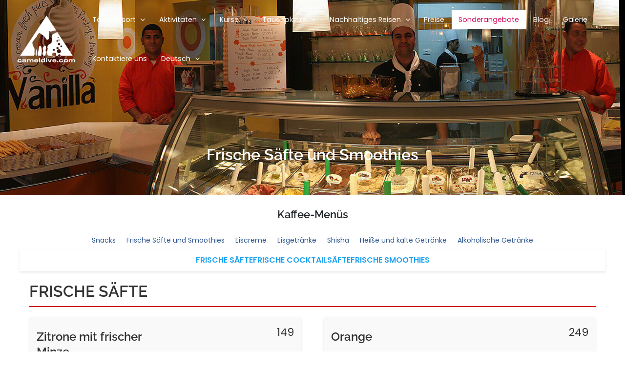

--- FILE ---
content_type: text/html; charset=UTF-8
request_url: https://www.cameldive.com/de/essen-und-trinken-vanilla-cafe/frische-saefte-smoothies/
body_size: 46306
content:
<!DOCTYPE html>
<html lang="de-DE">
<head>
<meta charset="UTF-8">
<meta name="viewport" content="width=device-width, initial-scale=1">
	 <link rel="profile" href="https://gmpg.org/xfn/11"> 
	 <link rel="preload" href="https://www.cameldive.com/wp-content/astra-local-fonts/poppins/pxiEyp8kv8JHgFVrJJfecg.woff2" as="font" type="font/woff2" crossorigin><link rel="preload" href="https://www.cameldive.com/wp-content/astra-local-fonts/raleway/1Ptxg8zYS_SKggPN4iEgvnHyvveLxVsEpbCIPrE.woff2" as="font" type="font/woff2" crossorigin><meta name='robots' content='index, follow, max-image-preview:large, max-snippet:-1, max-video-preview:-1' />
<link rel="alternate" hreflang="en" href="https://www.cameldive.com/food-and-drinks-vanilla-cafe/fresh-juices-smoothies/" />
<link rel="alternate" hreflang="it" href="https://www.cameldive.com/it/cibo-e-bevande-vanilla-cafe/succhi-freschi-frullati/" />
<link rel="alternate" hreflang="de" href="https://www.cameldive.com/de/essen-und-trinken-vanilla-cafe/frische-saefte-smoothies/" />
<link rel="alternate" hreflang="x-default" href="https://www.cameldive.com/food-and-drinks-vanilla-cafe/fresh-juices-smoothies/" />

	<!-- This site is optimized with the Yoast SEO Premium plugin v21.1 (Yoast SEO v22.8) - https://yoast.com/wordpress/plugins/seo/ -->
	<title>Frische Säfte und Smoothies - Vanilla Café in Sharm El Sheikh</title>
	<meta name="description" content="Das Vanilla Cafe in Naama Bay serviert italienisches Eis, frisch gepresste Säfte, Smoothies, Eiskaffee und Milchshakes. Zusätzlich gibt es eine vollständige Auswahl an alkoholischen Getränken, einschließlich Fassbier." />
	<link rel="canonical" href="https://www.cameldive.com/de/essen-und-trinken-vanilla-cafe/frische-saefte-smoothies/" />
	<meta property="og:locale" content="de_DE" />
	<meta property="og:type" content="article" />
	<meta property="og:title" content="Frische Säfte und Smoothies" />
	<meta property="og:description" content="Das Vanilla Cafe in Naama Bay serviert italienisches Eis, frisch gepresste Säfte, Smoothies, Eiskaffee und Milchshakes. Zusätzlich gibt es eine vollständige Auswahl an alkoholischen Getränken, einschließlich Fassbier." />
	<meta property="og:url" content="https://www.cameldive.com/de/essen-und-trinken-vanilla-cafe/frische-saefte-smoothies/" />
	<meta property="og:site_name" content="Camel Dive Club &amp; Hotel" />
	<meta property="article:publisher" content="https://www.facebook.com/cameldive.sharm" />
	<meta property="article:modified_time" content="2025-08-18T00:40:21+00:00" />
	<meta property="og:image" content="https://www.cameldive.com/wp-content/uploads/vanilla-snacks-menu.jpg" />
	<meta property="og:image:width" content="1600" />
	<meta property="og:image:height" content="728" />
	<meta property="og:image:type" content="image/jpeg" />
	<meta name="twitter:card" content="summary_large_image" />
	<script type="application/ld+json" class="yoast-schema-graph">{"@context":"https://schema.org","@graph":[{"@type":"WebPage","@id":"https://www.cameldive.com/de/essen-und-trinken-vanilla-cafe/frische-saefte-smoothies/","url":"https://www.cameldive.com/de/essen-und-trinken-vanilla-cafe/frische-saefte-smoothies/","name":"Frische Säfte und Smoothies - Vanilla Café in Sharm El Sheikh","isPartOf":{"@id":"https://www.cameldive.com/de/#website"},"primaryImageOfPage":{"@id":"https://www.cameldive.com/de/essen-und-trinken-vanilla-cafe/frische-saefte-smoothies/#primaryimage"},"image":{"@id":"https://www.cameldive.com/de/essen-und-trinken-vanilla-cafe/frische-saefte-smoothies/#primaryimage"},"thumbnailUrl":"https://www.cameldive.com/wp-content/uploads/vanilla-snacks-menu.jpg","datePublished":"2022-04-21T09:30:40+00:00","dateModified":"2025-08-18T00:40:21+00:00","description":"Das Vanilla Cafe in Naama Bay serviert italienisches Eis, frisch gepresste Säfte, Smoothies, Eiskaffee und Milchshakes. Zusätzlich gibt es eine vollständige Auswahl an alkoholischen Getränken, einschließlich Fassbier.","breadcrumb":{"@id":"https://www.cameldive.com/de/essen-und-trinken-vanilla-cafe/frische-saefte-smoothies/#breadcrumb"},"inLanguage":"de","potentialAction":[{"@type":"ReadAction","target":["https://www.cameldive.com/de/essen-und-trinken-vanilla-cafe/frische-saefte-smoothies/"]}]},{"@type":"ImageObject","inLanguage":"de","@id":"https://www.cameldive.com/de/essen-und-trinken-vanilla-cafe/frische-saefte-smoothies/#primaryimage","url":"https://www.cameldive.com/wp-content/uploads/vanilla-snacks-menu.jpg","contentUrl":"https://www.cameldive.com/wp-content/uploads/vanilla-snacks-menu.jpg","width":1600,"height":728,"caption":"Vanilla snack menu"},{"@type":"BreadcrumbList","@id":"https://www.cameldive.com/de/essen-und-trinken-vanilla-cafe/frische-saefte-smoothies/#breadcrumb","itemListElement":[{"@type":"ListItem","position":1,"name":"Startseite","item":"https://www.cameldive.com/de/"},{"@type":"ListItem","position":2,"name":"Vanilla Café","item":"https://www.cameldive.com/de/essen-und-trinken-vanilla-cafe/"},{"@type":"ListItem","position":3,"name":"Frische Säfte und Smoothies"}]},{"@type":"WebSite","@id":"https://www.cameldive.com/de/#website","url":"https://www.cameldive.com/de/","name":"Camel Dive Club &amp; Hotel","description":"Specializing in Red Sea diving holiday","publisher":{"@id":"https://www.cameldive.com/de/#organization"},"potentialAction":[{"@type":"SearchAction","target":{"@type":"EntryPoint","urlTemplate":"https://www.cameldive.com/de/?s={search_term_string}"},"query-input":"required name=search_term_string"}],"inLanguage":"de"},{"@type":"Organization","@id":"https://www.cameldive.com/de/#organization","name":"Camel Dive Club &amp; Hotel","url":"https://www.cameldive.com/de/","logo":{"@type":"ImageObject","inLanguage":"de","@id":"https://www.cameldive.com/de/#/schema/logo/image/","url":"https://www.cameldive.com/wp-content/uploads/Camel-logo-white-transparent-only-web-address.png","contentUrl":"https://www.cameldive.com/wp-content/uploads/Camel-logo-white-transparent-only-web-address.png","width":2322,"height":1859,"caption":"Camel Dive Club &amp; Hotel"},"image":{"@id":"https://www.cameldive.com/de/#/schema/logo/image/"},"sameAs":["https://www.facebook.com/cameldive.sharm","https://www.instagram.com/camel_dive_club/","https://www.linkedin.com/company/53182529/admin/","https://www.youtube.com/user/cameldiveclub"]}]}</script>
	<!-- / Yoast SEO Premium plugin. -->


<script>function cpLoadCSS(e,t,n){"use strict";var i=window.document.createElement("link"),o=t||window.document.getElementsByTagName("script")[0];return i.rel="stylesheet",i.href=e,i.media="only x",o.parentNode.insertBefore(i,o),setTimeout(function(){i.media=n||"all"}),i}</script><style>.cp-popup-container .cpro-overlay,.cp-popup-container .cp-popup-wrapper{opacity:0;visibility:hidden;display:none}</style><style id='cf-frontend-style-inline-css'>
@font-face {
	font-family: 'MArket Saturday';
	font-weight: 400;
	src: url('https://www.cameldive.com/wp-content/uploads/MarketSaturday.otf') format('OpenType');
}
</style>
<link rel='stylesheet' id='astra-theme-css-css' href='https://www.cameldive.com/wp-content/themes/astra/assets/css/minified/main.min.css?ver=4.7.0' media='all' />
<style id='astra-theme-css-inline-css'>
:root{--ast-post-nav-space:0;--ast-container-default-xlg-padding:2.5em;--ast-container-default-lg-padding:2.5em;--ast-container-default-slg-padding:2em;--ast-container-default-md-padding:2.5em;--ast-container-default-sm-padding:2.5em;--ast-container-default-xs-padding:2.4em;--ast-container-default-xxs-padding:1.8em;--ast-code-block-background:#ECEFF3;--ast-comment-inputs-background:#F9FAFB;--ast-normal-container-width:1200px;--ast-narrow-container-width:750px;--ast-blog-title-font-weight:600;--ast-blog-meta-weight:600;}html{font-size:100%;}a{color:var(--ast-global-color-1);}a:hover,a:focus{color:var(--ast-global-color-1);}body,button,input,select,textarea,.ast-button,.ast-custom-button{font-family:'Poppins',sans-serif;font-weight:400;font-size:16px;font-size:1rem;line-height:var(--ast-body-line-height,1.65em);}blockquote{color:var(--ast-global-color-2);}h1,.entry-content h1,h2,.entry-content h2,h3,.entry-content h3,h4,.entry-content h4,h5,.entry-content h5,h6,.entry-content h6,.site-title,.site-title a{font-family:'Raleway',sans-serif;font-weight:600;}.site-title{font-size:26px;font-size:1.625rem;display:none;}header .custom-logo-link img{max-width:120px;width:120px;}.astra-logo-svg{width:120px;}.site-header .site-description{font-size:15px;font-size:0.9375rem;display:none;}.entry-title{font-size:20px;font-size:1.25rem;}.ast-blog-single-element.ast-taxonomy-container a{font-size:14px;font-size:0.875rem;}.ast-blog-meta-container{font-size:13px;font-size:0.8125rem;}.archive .ast-article-post .ast-article-inner,.blog .ast-article-post .ast-article-inner,.archive .ast-article-post .ast-article-inner:hover,.blog .ast-article-post .ast-article-inner:hover{border-top-left-radius:6px;border-top-right-radius:6px;border-bottom-right-radius:6px;border-bottom-left-radius:6px;overflow:hidden;}h1,.entry-content h1{font-size:40px;font-size:2.5rem;font-weight:600;font-family:'Raleway',sans-serif;line-height:1.4em;}h2,.entry-content h2{font-size:1.4rem;font-weight:600;font-family:'Raleway',sans-serif;line-height:1.3em;}h3,.entry-content h3{font-size:1rem;font-weight:600;font-family:'Raleway',sans-serif;line-height:1.3em;}h4,.entry-content h4{font-size:1rem;line-height:1.2em;font-weight:600;font-family:'Raleway',sans-serif;}h5,.entry-content h5{font-size:1rem;line-height:1.2em;font-weight:600;font-family:'Raleway',sans-serif;}h6,.entry-content h6{font-size:1rem;line-height:1.25em;font-weight:600;font-family:MArket Saturday,Helvetica,Arial,sans-serif;}::selection{background-color:var(--ast-global-color-2);color:#ffffff;}body,h1,.entry-title a,.entry-content h1,h2,.entry-content h2,h3,.entry-content h3,h4,.entry-content h4,h5,.entry-content h5,h6,.entry-content h6{color:var(--ast-global-color-2);}.tagcloud a:hover,.tagcloud a:focus,.tagcloud a.current-item{color:#000000;border-color:var(--ast-global-color-1);background-color:var(--ast-global-color-1);}input:focus,input[type="text"]:focus,input[type="email"]:focus,input[type="url"]:focus,input[type="password"]:focus,input[type="reset"]:focus,input[type="search"]:focus,textarea:focus{border-color:var(--ast-global-color-1);}input[type="radio"]:checked,input[type=reset],input[type="checkbox"]:checked,input[type="checkbox"]:hover:checked,input[type="checkbox"]:focus:checked,input[type=range]::-webkit-slider-thumb{border-color:var(--ast-global-color-1);background-color:var(--ast-global-color-1);box-shadow:none;}.site-footer a:hover + .post-count,.site-footer a:focus + .post-count{background:var(--ast-global-color-1);border-color:var(--ast-global-color-1);}.single .nav-links .nav-previous,.single .nav-links .nav-next{color:var(--ast-global-color-1);}.entry-meta,.entry-meta *{line-height:1.45;color:var(--ast-global-color-1);}.entry-meta a:not(.ast-button):hover,.entry-meta a:not(.ast-button):hover *,.entry-meta a:not(.ast-button):focus,.entry-meta a:not(.ast-button):focus *,.page-links > .page-link,.page-links .page-link:hover,.post-navigation a:hover{color:var(--ast-global-color-1);}#cat option,.secondary .calendar_wrap thead a,.secondary .calendar_wrap thead a:visited{color:var(--ast-global-color-1);}.secondary .calendar_wrap #today,.ast-progress-val span{background:var(--ast-global-color-1);}.secondary a:hover + .post-count,.secondary a:focus + .post-count{background:var(--ast-global-color-1);border-color:var(--ast-global-color-1);}.calendar_wrap #today > a{color:#000000;}.page-links .page-link,.single .post-navigation a{color:var(--ast-global-color-2);}.ast-search-menu-icon .search-form button.search-submit{padding:0 4px;}.ast-search-menu-icon form.search-form{padding-right:0;}.ast-search-menu-icon.slide-search input.search-field{width:0;}.ast-header-search .ast-search-menu-icon.ast-dropdown-active .search-form,.ast-header-search .ast-search-menu-icon.ast-dropdown-active .search-field:focus{transition:all 0.2s;}.search-form input.search-field:focus{outline:none;}.ast-search-menu-icon .search-form button.search-submit:focus,.ast-theme-transparent-header .ast-header-search .ast-dropdown-active .ast-icon,.ast-theme-transparent-header .ast-inline-search .search-field:focus .ast-icon{color:var(--ast-global-color-1);}.ast-header-search .slide-search .search-form{border:2px solid var(--ast-global-color-0);}.ast-header-search .slide-search .search-field{background-color:#fff;}.ast-archive-title{color:var(--ast-global-color-2);}.widget-title,.widget .wp-block-heading{font-size:22px;font-size:1.375rem;color:var(--ast-global-color-2);}.single .ast-author-details .author-title{color:var(--ast-global-color-1);}.ast-search-menu-icon.slide-search a:focus-visible:focus-visible,.astra-search-icon:focus-visible,#close:focus-visible,a:focus-visible,.ast-menu-toggle:focus-visible,.site .skip-link:focus-visible,.wp-block-loginout input:focus-visible,.wp-block-search.wp-block-search__button-inside .wp-block-search__inside-wrapper,.ast-header-navigation-arrow:focus-visible,.woocommerce .wc-proceed-to-checkout > .checkout-button:focus-visible,.woocommerce .woocommerce-MyAccount-navigation ul li a:focus-visible,.ast-orders-table__row .ast-orders-table__cell:focus-visible,.woocommerce .woocommerce-order-details .order-again > .button:focus-visible,.woocommerce .woocommerce-message a.button.wc-forward:focus-visible,.woocommerce #minus_qty:focus-visible,.woocommerce #plus_qty:focus-visible,a#ast-apply-coupon:focus-visible,.woocommerce .woocommerce-info a:focus-visible,.woocommerce .astra-shop-summary-wrap a:focus-visible,.woocommerce a.wc-forward:focus-visible,#ast-apply-coupon:focus-visible,.woocommerce-js .woocommerce-mini-cart-item a.remove:focus-visible,#close:focus-visible,.button.search-submit:focus-visible,#search_submit:focus,.normal-search:focus-visible,.ast-header-account-wrap:focus-visible{outline-style:dotted;outline-color:inherit;outline-width:thin;}input:focus,input[type="text"]:focus,input[type="email"]:focus,input[type="url"]:focus,input[type="password"]:focus,input[type="reset"]:focus,input[type="search"]:focus,input[type="number"]:focus,textarea:focus,.wp-block-search__input:focus,[data-section="section-header-mobile-trigger"] .ast-button-wrap .ast-mobile-menu-trigger-minimal:focus,.ast-mobile-popup-drawer.active .menu-toggle-close:focus,.woocommerce-ordering select.orderby:focus,#ast-scroll-top:focus,#coupon_code:focus,.woocommerce-page #comment:focus,.woocommerce #reviews #respond input#submit:focus,.woocommerce a.add_to_cart_button:focus,.woocommerce .button.single_add_to_cart_button:focus,.woocommerce .woocommerce-cart-form button:focus,.woocommerce .woocommerce-cart-form__cart-item .quantity .qty:focus,.woocommerce .woocommerce-billing-fields .woocommerce-billing-fields__field-wrapper .woocommerce-input-wrapper > .input-text:focus,.woocommerce #order_comments:focus,.woocommerce #place_order:focus,.woocommerce .woocommerce-address-fields .woocommerce-address-fields__field-wrapper .woocommerce-input-wrapper > .input-text:focus,.woocommerce .woocommerce-MyAccount-content form button:focus,.woocommerce .woocommerce-MyAccount-content .woocommerce-EditAccountForm .woocommerce-form-row .woocommerce-Input.input-text:focus,.woocommerce .ast-woocommerce-container .woocommerce-pagination ul.page-numbers li a:focus,body #content .woocommerce form .form-row .select2-container--default .select2-selection--single:focus,#ast-coupon-code:focus,.woocommerce.woocommerce-js .quantity input[type=number]:focus,.woocommerce-js .woocommerce-mini-cart-item .quantity input[type=number]:focus,.woocommerce p#ast-coupon-trigger:focus{border-style:dotted;border-color:inherit;border-width:thin;}input{outline:none;}.site-logo-img img{ transition:all 0.2s linear;}body .ast-oembed-container *{position:absolute;top:0;width:100%;height:100%;left:0;}body .wp-block-embed-pocket-casts .ast-oembed-container *{position:unset;}.ast-single-post-featured-section + article {margin-top: 2em;}.site-content .ast-single-post-featured-section img {width: 100%;overflow: hidden;object-fit: cover;}.site > .ast-single-related-posts-container {margin-top: 0;}@media (min-width: 922px) {.ast-desktop .ast-container--narrow {max-width: var(--ast-narrow-container-width);margin: 0 auto;}}input[type="text"],input[type="number"],input[type="email"],input[type="url"],input[type="password"],input[type="search"],input[type=reset],input[type=tel],input[type=date],select,textarea{font-size:16px;font-style:normal;font-weight:400;line-height:24px;width:100%;padding:12px 16px;border-radius:4px;box-shadow:0px 1px 2px 0px rgba(0,0,0,0.05);color:var(--ast-form-input-text,#475569);}input[type="text"],input[type="number"],input[type="email"],input[type="url"],input[type="password"],input[type="search"],input[type=reset],input[type=tel],input[type=date],select{height:40px;}input[type="date"]{border-width:1px;border-style:solid;border-color:var(--ast-border-color);}input[type="text"]:focus,input[type="number"]:focus,input[type="email"]:focus,input[type="url"]:focus,input[type="password"]:focus,input[type="search"]:focus,input[type=reset]:focus,input[type="tel"]:focus,input[type="date"]:focus,select:focus,textarea:focus{border-color:#046BD2;box-shadow:none;outline:none;color:var(--ast-form-input-focus-text,#475569);}label,legend{color:#111827;font-size:14px;font-style:normal;font-weight:500;line-height:20px;}select{padding:6px 10px;}fieldset{padding:30px;border-radius:4px;}button,.ast-button,.button,input[type="button"],input[type="reset"],input[type="submit"]{border-radius:4px;box-shadow:0px 1px 2px 0px rgba(0,0,0,0.05);}:root{--ast-comment-inputs-background:#FFF;}::placeholder{color:var(--ast-form-field-color,#9CA3AF);}::-ms-input-placeholder{color:var(--ast-form-field-color,#9CA3AF);}.wpcf7 input.wpcf7-form-control:not([type=submit]),.wpcf7 textarea.wpcf7-form-control{padding:12px 16px;}.wpcf7 select.wpcf7-form-control{padding:6px 10px;}.wpcf7 input.wpcf7-form-control:not([type=submit]):focus,.wpcf7 select.wpcf7-form-control:focus,.wpcf7 textarea.wpcf7-form-control:focus{border-style:dotted;border-color:#046BD2;border-width:thin;box-shadow:none;outline:none;color:var(--ast-form-input-focus-text,#475569);}.wpcf7 .wpcf7-not-valid-tip{color:#DC2626;font-size:14px;font-weight:400;line-height:20px;margin-top:8px;}.wpcf7 input[type=file].wpcf7-form-control{font-size:16px;font-style:normal;font-weight:400;line-height:24px;width:100%;padding:12px 16px;border-radius:4px;box-shadow:0px 1px 2px 0px rgba(0,0,0,0.05);color:var(--ast-form-input-text,#475569);}@media (max-width:921.9px){#ast-desktop-header{display:none;}}@media (min-width:922px){#ast-mobile-header{display:none;}}.wp-block-buttons.aligncenter{justify-content:center;}@media (max-width:921px){.ast-theme-transparent-header #primary,.ast-theme-transparent-header #secondary{padding:0;}}@media (max-width:921px){.ast-plain-container.ast-no-sidebar #primary{padding:0;}}.ast-plain-container.ast-no-sidebar #primary{margin-top:0;margin-bottom:0;}.wp-block-button.is-style-outline .wp-block-button__link{border-color:var(--ast-global-color-0);border-top-width:0px;border-right-width:0px;border-bottom-width:0px;border-left-width:0px;}div.wp-block-button.is-style-outline > .wp-block-button__link:not(.has-text-color),div.wp-block-button.wp-block-button__link.is-style-outline:not(.has-text-color){color:var(--ast-global-color-0);}.wp-block-button.is-style-outline .wp-block-button__link:hover,.wp-block-buttons .wp-block-button.is-style-outline .wp-block-button__link:focus,.wp-block-buttons .wp-block-button.is-style-outline > .wp-block-button__link:not(.has-text-color):hover,.wp-block-buttons .wp-block-button.wp-block-button__link.is-style-outline:not(.has-text-color):hover{color:var(--ast-global-color-5);background-color:var(--ast-global-color-0);border-color:var(--ast-global-color-0);}.post-page-numbers.current .page-link,.ast-pagination .page-numbers.current{color:#ffffff;border-color:var(--ast-global-color-2);background-color:var(--ast-global-color-2);}.wp-block-button.is-style-outline .wp-block-button__link{border-top-width:0px;border-right-width:0px;border-bottom-width:0px;border-left-width:0px;}.wp-block-buttons .wp-block-button.is-style-outline .wp-block-button__link.wp-element-button,.ast-outline-button,.wp-block-uagb-buttons-child .uagb-buttons-repeater.ast-outline-button{border-color:var(--ast-global-color-0);border-top-width:1px;border-right-width:1px;border-bottom-width:1px;border-left-width:1px;font-family:inherit;font-weight:400;font-size:14px;font-size:0.875rem;line-height:1em;padding-top:12px;padding-right:20px;padding-bottom:12px;padding-left:20px;border-top-left-radius:0px;border-top-right-radius:0px;border-bottom-right-radius:0px;border-bottom-left-radius:0px;}.wp-block-buttons .wp-block-button.is-style-outline > .wp-block-button__link:not(.has-text-color),.wp-block-buttons .wp-block-button.wp-block-button__link.is-style-outline:not(.has-text-color),.ast-outline-button{color:var(--ast-global-color-0);}.wp-block-button.is-style-outline .wp-block-button__link:hover,.wp-block-buttons .wp-block-button.is-style-outline .wp-block-button__link:focus,.wp-block-buttons .wp-block-button.is-style-outline > .wp-block-button__link:not(.has-text-color):hover,.wp-block-buttons .wp-block-button.wp-block-button__link.is-style-outline:not(.has-text-color):hover,.ast-outline-button:hover,.ast-outline-button:focus,.wp-block-uagb-buttons-child .uagb-buttons-repeater.ast-outline-button:hover,.wp-block-uagb-buttons-child .uagb-buttons-repeater.ast-outline-button:focus{color:var(--ast-global-color-5);background-color:var(--ast-global-color-0);border-color:var(--ast-global-color-0);}.wp-block-button .wp-block-button__link.wp-element-button.is-style-outline:not(.has-background),.wp-block-button.is-style-outline>.wp-block-button__link.wp-element-button:not(.has-background),.ast-outline-button{background-color:var(--ast-global-color-5);}.wp-block-buttons .wp-block-button .wp-block-button__link.is-style-outline:not(.has-background),.wp-block-buttons .wp-block-button.is-style-outline>.wp-block-button__link:not(.has-background),.ast-outline-button{background-color:var(--ast-global-color-5);color:var(--ast-global-color-0);}.uagb-buttons-repeater.ast-outline-button{border-radius:9999px;}.entry-content[ast-blocks-layout] > figure{margin-bottom:1em;}h1.widget-title{font-weight:600;}h2.widget-title{font-weight:600;}h3.widget-title{font-weight:600;}#page{display:flex;flex-direction:column;min-height:100vh;}.ast-404-layout-1 h1.page-title{color:var(--ast-global-color-2);}.single .post-navigation a{line-height:1em;height:inherit;}.error-404 .page-sub-title{font-size:1.5rem;font-weight:inherit;}.search .site-content .content-area .search-form{margin-bottom:0;}#page .site-content{flex-grow:1;}.widget{margin-bottom:1.25em;}#secondary li{line-height:1.5em;}#secondary .wp-block-group h2{margin-bottom:0.7em;}#secondary h2{font-size:1.7rem;}.ast-separate-container .ast-article-post,.ast-separate-container .ast-article-single,.ast-separate-container .comment-respond{padding:3em;}.ast-separate-container .ast-article-single .ast-article-single{padding:0;}.ast-article-single .wp-block-post-template-is-layout-grid{padding-left:0;}.ast-separate-container .comments-title,.ast-narrow-container .comments-title{padding:1.5em 2em;}.ast-page-builder-template .comment-form-textarea,.ast-comment-formwrap .ast-grid-common-col{padding:0;}.ast-comment-formwrap{padding:0;display:inline-flex;column-gap:20px;width:100%;margin-left:0;margin-right:0;}.comments-area textarea#comment:focus,.comments-area textarea#comment:active,.comments-area .ast-comment-formwrap input[type="text"]:focus,.comments-area .ast-comment-formwrap input[type="text"]:active {box-shadow:none;outline:none;}.archive.ast-page-builder-template .entry-header{margin-top:2em;}.ast-page-builder-template .ast-comment-formwrap{width:100%;}.entry-title{margin-bottom:0.6em;}.ast-archive-description p{font-size:inherit;font-weight:inherit;line-height:inherit;}.ast-separate-container .ast-comment-list li.depth-1,.hentry{margin-bottom:1.5em;}.site-content section.ast-archive-description{margin-bottom:2em;}@media (min-width:921px){.ast-left-sidebar.ast-page-builder-template #secondary,.archive.ast-right-sidebar.ast-page-builder-template .site-main{padding-left:20px;padding-right:20px;}}@media (max-width:544px){.ast-comment-formwrap.ast-row{column-gap:10px;display:inline-block;}#ast-commentform .ast-grid-common-col{position:relative;width:100%;}}@media (min-width:1201px){.ast-separate-container .ast-article-post,.ast-separate-container .ast-article-single,.ast-separate-container .ast-author-box,.ast-separate-container .ast-404-layout-1,.ast-separate-container .no-results{padding:3em;}}@media (max-width:921px){.ast-separate-container #primary,.ast-separate-container #secondary{padding:1.5em 0;}#primary,#secondary{padding:1.5em 0;margin:0;}.ast-left-sidebar #content > .ast-container{display:flex;flex-direction:column-reverse;width:100%;}}@media (min-width:922px){.ast-separate-container.ast-right-sidebar #primary,.ast-separate-container.ast-left-sidebar #primary{border:0;}.search-no-results.ast-separate-container #primary{margin-bottom:4em;}}.elementor-button-wrapper .elementor-button{border-style:solid;text-decoration:none;border-top-width:0px;border-right-width:0px;border-left-width:0px;border-bottom-width:0px;}.elementor-button.elementor-size-sm,.elementor-button.elementor-size-xs,.elementor-button.elementor-size-md,.elementor-button.elementor-size-lg,.elementor-button.elementor-size-xl,.elementor-button{border-top-left-radius:3px;border-top-right-radius:3px;border-bottom-right-radius:3px;border-bottom-left-radius:3px;padding-top:15px;padding-right:45px;padding-bottom:15px;padding-left:45px;}.wp-block-button .wp-block-button__link{color:var(--ast-global-color-5);}.elementor-button-wrapper .elementor-button{font-weight:400;font-size:16px;font-size:1rem;line-height:1em;text-decoration:initial;}body .elementor-button.elementor-size-sm,body .elementor-button.elementor-size-xs,body .elementor-button.elementor-size-md,body .elementor-button.elementor-size-lg,body .elementor-button.elementor-size-xl,body .elementor-button{font-size:16px;font-size:1rem;}.wp-block-button .wp-block-button__link:hover,.wp-block-button .wp-block-button__link:focus{color:var(--ast-global-color-5);background-color:var(--ast-global-color-0);border-color:var(--ast-global-color-0);}.wp-block-button .wp-block-button__link,.wp-block-search .wp-block-search__button,body .wp-block-file .wp-block-file__button{border-style:solid;border-top-width:0px;border-right-width:0px;border-left-width:0px;border-bottom-width:0px;border-color:var(--ast-global-color-0);background-color:var(--ast-global-color-0);color:var(--ast-global-color-5);font-family:inherit;font-weight:400;line-height:1em;text-decoration:initial;font-size:16px;font-size:1rem;border-top-left-radius:3px;border-top-right-radius:3px;border-bottom-right-radius:3px;border-bottom-left-radius:3px;padding-top:15px;padding-right:45px;padding-bottom:15px;padding-left:45px;}.menu-toggle,button,.ast-button,.ast-custom-button,.button,input#submit,input[type="button"],input[type="submit"],input[type="reset"],#comments .submit,.search .search-submit,form[CLASS*="wp-block-search__"].wp-block-search .wp-block-search__inside-wrapper .wp-block-search__button,body .wp-block-file .wp-block-file__button,.search .search-submit,.woocommerce-js a.button,.woocommerce button.button,.woocommerce .woocommerce-message a.button,.woocommerce #respond input#submit.alt,.woocommerce input.button.alt,.woocommerce input.button,.woocommerce input.button:disabled,.woocommerce input.button:disabled[disabled],.woocommerce input.button:disabled:hover,.woocommerce input.button:disabled[disabled]:hover,.woocommerce #respond input#submit,.woocommerce button.button.alt.disabled,.wc-block-grid__products .wc-block-grid__product .wp-block-button__link,.wc-block-grid__product-onsale,[CLASS*="wc-block"] button,.woocommerce-js .astra-cart-drawer .astra-cart-drawer-content .woocommerce-mini-cart__buttons .button:not(.checkout):not(.ast-continue-shopping),.woocommerce-js .astra-cart-drawer .astra-cart-drawer-content .woocommerce-mini-cart__buttons a.checkout,.woocommerce button.button.alt.disabled.wc-variation-selection-needed,[CLASS*="wc-block"] .wc-block-components-button{border-style:solid;border-top-width:0px;border-right-width:0px;border-left-width:0px;border-bottom-width:0px;color:var(--ast-global-color-5);border-color:var(--ast-global-color-0);background-color:var(--ast-global-color-0);padding-top:15px;padding-right:45px;padding-bottom:15px;padding-left:45px;font-family:inherit;font-weight:400;font-size:16px;font-size:1rem;line-height:1em;text-decoration:initial;border-top-left-radius:3px;border-top-right-radius:3px;border-bottom-right-radius:3px;border-bottom-left-radius:3px;}button:focus,.menu-toggle:hover,button:hover,.ast-button:hover,.ast-custom-button:hover .button:hover,.ast-custom-button:hover ,input[type=reset]:hover,input[type=reset]:focus,input#submit:hover,input#submit:focus,input[type="button"]:hover,input[type="button"]:focus,input[type="submit"]:hover,input[type="submit"]:focus,form[CLASS*="wp-block-search__"].wp-block-search .wp-block-search__inside-wrapper .wp-block-search__button:hover,form[CLASS*="wp-block-search__"].wp-block-search .wp-block-search__inside-wrapper .wp-block-search__button:focus,body .wp-block-file .wp-block-file__button:hover,body .wp-block-file .wp-block-file__button:focus,.woocommerce-js a.button:hover,.woocommerce button.button:hover,.woocommerce .woocommerce-message a.button:hover,.woocommerce #respond input#submit:hover,.woocommerce #respond input#submit.alt:hover,.woocommerce input.button.alt:hover,.woocommerce input.button:hover,.woocommerce button.button.alt.disabled:hover,.wc-block-grid__products .wc-block-grid__product .wp-block-button__link:hover,[CLASS*="wc-block"] button:hover,.woocommerce-js .astra-cart-drawer .astra-cart-drawer-content .woocommerce-mini-cart__buttons .button:not(.checkout):not(.ast-continue-shopping):hover,.woocommerce-js .astra-cart-drawer .astra-cart-drawer-content .woocommerce-mini-cart__buttons a.checkout:hover,.woocommerce button.button.alt.disabled.wc-variation-selection-needed:hover,[CLASS*="wc-block"] .wc-block-components-button:hover,[CLASS*="wc-block"] .wc-block-components-button:focus{color:var(--ast-global-color-5);background-color:var(--ast-global-color-0);border-color:var(--ast-global-color-0);}form[CLASS*="wp-block-search__"].wp-block-search .wp-block-search__inside-wrapper .wp-block-search__button.has-icon{padding-top:calc(15px - 3px);padding-right:calc(45px - 3px);padding-bottom:calc(15px - 3px);padding-left:calc(45px - 3px);}@media (max-width:921px){.ast-mobile-header-stack .main-header-bar .ast-search-menu-icon{display:inline-block;}.ast-header-break-point.ast-header-custom-item-outside .ast-mobile-header-stack .main-header-bar .ast-search-icon{margin:0;}.ast-comment-avatar-wrap img{max-width:2.5em;}.ast-comment-meta{padding:0 1.8888em 1.3333em;}}@media (min-width:544px){.ast-container{max-width:100%;}}@media (max-width:544px){.ast-separate-container .ast-article-post,.ast-separate-container .ast-article-single,.ast-separate-container .comments-title,.ast-separate-container .ast-archive-description{padding:1.5em 1em;}.ast-separate-container #content .ast-container{padding-left:0.54em;padding-right:0.54em;}.ast-separate-container .ast-comment-list .bypostauthor{padding:.5em;}.ast-search-menu-icon.ast-dropdown-active .search-field{width:170px;}}@media (min-width:545px){.ast-page-builder-template .comments-area,.single.ast-page-builder-template .entry-header,.single.ast-page-builder-template .post-navigation,.single.ast-page-builder-template .ast-single-related-posts-container{max-width:1240px;margin-left:auto;margin-right:auto;}}.ast-separate-container{background-color:var(--ast-global-color-5);;background-image:none;;}@media (max-width:921px){.site-title{display:none;}.site-header .site-description{display:none;}h1,.entry-content h1{font-size:30px;}h2,.entry-content h2{font-size:25px;}h3,.entry-content h3{font-size:20px;}.astra-logo-svg{width:80px;}header .custom-logo-link img,.ast-header-break-point .site-logo-img .custom-mobile-logo-link img{max-width:80px;width:80px;}}@media (max-width:544px){.site-title{display:none;}.site-header .site-description{display:none;}h1,.entry-content h1{font-size:30px;}h2,.entry-content h2{font-size:25px;}h3,.entry-content h3{font-size:20px;}header .custom-logo-link img,.ast-header-break-point .site-branding img,.ast-header-break-point .custom-logo-link img{max-width:50px;width:50px;}.astra-logo-svg{width:50px;}.ast-header-break-point .site-logo-img .custom-mobile-logo-link img{max-width:50px;}}@media (max-width:921px){html{font-size:91.2%;}}@media (max-width:544px){html{font-size:91.2%;}}@media (min-width:922px){.ast-container{max-width:1240px;}}@media (min-width:922px){.site-content .ast-container{display:flex;}}@media (max-width:921px){.site-content .ast-container{flex-direction:column;}}@media (min-width:922px){.blog .site-content > .ast-container,.archive .site-content > .ast-container,.search .site-content > .ast-container{max-width:1200px;}}@media (min-width:922px){.main-header-menu .sub-menu .menu-item.ast-left-align-sub-menu:hover > .sub-menu,.main-header-menu .sub-menu .menu-item.ast-left-align-sub-menu.focus > .sub-menu{margin-left:-0px;}}.ast-theme-transparent-header [data-section="section-header-mobile-trigger"] .ast-button-wrap .ast-mobile-menu-trigger-minimal{background:transparent;}.entry-content li > p{margin-bottom:0;}.site .comments-area{padding-bottom:2em;margin-top:2em;}.footer-widget-area[data-section^="section-fb-html-"] .ast-builder-html-element{text-align:center;}.wp-block-file {display: flex;align-items: center;flex-wrap: wrap;justify-content: space-between;}.wp-block-pullquote {border: none;}.wp-block-pullquote blockquote::before {content: "\201D";font-family: "Helvetica",sans-serif;display: flex;transform: rotate( 180deg );font-size: 6rem;font-style: normal;line-height: 1;font-weight: bold;align-items: center;justify-content: center;}.has-text-align-right > blockquote::before {justify-content: flex-start;}.has-text-align-left > blockquote::before {justify-content: flex-end;}figure.wp-block-pullquote.is-style-solid-color blockquote {max-width: 100%;text-align: inherit;}html body {--wp--custom--ast-default-block-top-padding: 3em;--wp--custom--ast-default-block-right-padding: 3em;--wp--custom--ast-default-block-bottom-padding: 3em;--wp--custom--ast-default-block-left-padding: 3em;--wp--custom--ast-container-width: 1200px;--wp--custom--ast-content-width-size: 1200px;--wp--custom--ast-wide-width-size: calc(1200px + var(--wp--custom--ast-default-block-left-padding) + var(--wp--custom--ast-default-block-right-padding));}.ast-narrow-container {--wp--custom--ast-content-width-size: 750px;--wp--custom--ast-wide-width-size: 750px;}@media(max-width: 921px) {html body {--wp--custom--ast-default-block-top-padding: 3em;--wp--custom--ast-default-block-right-padding: 2em;--wp--custom--ast-default-block-bottom-padding: 3em;--wp--custom--ast-default-block-left-padding: 2em;}}@media(max-width: 544px) {html body {--wp--custom--ast-default-block-top-padding: 3em;--wp--custom--ast-default-block-right-padding: 1.5em;--wp--custom--ast-default-block-bottom-padding: 3em;--wp--custom--ast-default-block-left-padding: 1.5em;}}.entry-content > .wp-block-group,.entry-content > .wp-block-cover,.entry-content > .wp-block-columns {padding-top: var(--wp--custom--ast-default-block-top-padding);padding-right: var(--wp--custom--ast-default-block-right-padding);padding-bottom: var(--wp--custom--ast-default-block-bottom-padding);padding-left: var(--wp--custom--ast-default-block-left-padding);}.ast-plain-container.ast-no-sidebar .entry-content > .alignfull,.ast-page-builder-template .ast-no-sidebar .entry-content > .alignfull {margin-left: calc( -50vw + 50%);margin-right: calc( -50vw + 50%);max-width: 100vw;width: 100vw;}.ast-plain-container.ast-no-sidebar .entry-content .alignfull .alignfull,.ast-page-builder-template.ast-no-sidebar .entry-content .alignfull .alignfull,.ast-plain-container.ast-no-sidebar .entry-content .alignfull .alignwide,.ast-page-builder-template.ast-no-sidebar .entry-content .alignfull .alignwide,.ast-plain-container.ast-no-sidebar .entry-content .alignwide .alignfull,.ast-page-builder-template.ast-no-sidebar .entry-content .alignwide .alignfull,.ast-plain-container.ast-no-sidebar .entry-content .alignwide .alignwide,.ast-page-builder-template.ast-no-sidebar .entry-content .alignwide .alignwide,.ast-plain-container.ast-no-sidebar .entry-content .wp-block-column .alignfull,.ast-page-builder-template.ast-no-sidebar .entry-content .wp-block-column .alignfull,.ast-plain-container.ast-no-sidebar .entry-content .wp-block-column .alignwide,.ast-page-builder-template.ast-no-sidebar .entry-content .wp-block-column .alignwide {margin-left: auto;margin-right: auto;width: 100%;}[ast-blocks-layout] .wp-block-separator:not(.is-style-dots) {height: 0;}[ast-blocks-layout] .wp-block-separator {margin: 20px auto;}[ast-blocks-layout] .wp-block-separator:not(.is-style-wide):not(.is-style-dots) {max-width: 100px;}[ast-blocks-layout] .wp-block-separator.has-background {padding: 0;}.entry-content[ast-blocks-layout] > * {max-width: var(--wp--custom--ast-content-width-size);margin-left: auto;margin-right: auto;}.entry-content[ast-blocks-layout] > .alignwide {max-width: var(--wp--custom--ast-wide-width-size);}.entry-content[ast-blocks-layout] .alignfull {max-width: none;}.entry-content .wp-block-columns {margin-bottom: 0;}blockquote {margin: 1.5em;border-color: rgba(0,0,0,0.05);}.wp-block-quote:not(.has-text-align-right):not(.has-text-align-center) {border-left: 5px solid rgba(0,0,0,0.05);}.has-text-align-right > blockquote,blockquote.has-text-align-right {border-right: 5px solid rgba(0,0,0,0.05);}.has-text-align-left > blockquote,blockquote.has-text-align-left {border-left: 5px solid rgba(0,0,0,0.05);}.wp-block-site-tagline,.wp-block-latest-posts .read-more {margin-top: 15px;}.wp-block-loginout p label {display: block;}.wp-block-loginout p:not(.login-remember):not(.login-submit) input {width: 100%;}.wp-block-loginout input:focus {border-color: transparent;}.wp-block-loginout input:focus {outline: thin dotted;}.entry-content .wp-block-media-text .wp-block-media-text__content {padding: 0 0 0 8%;}.entry-content .wp-block-media-text.has-media-on-the-right .wp-block-media-text__content {padding: 0 8% 0 0;}.entry-content .wp-block-media-text.has-background .wp-block-media-text__content {padding: 8%;}.entry-content .wp-block-cover:not([class*="background-color"]) .wp-block-cover__inner-container,.entry-content .wp-block-cover:not([class*="background-color"]) .wp-block-cover-image-text,.entry-content .wp-block-cover:not([class*="background-color"]) .wp-block-cover-text,.entry-content .wp-block-cover-image:not([class*="background-color"]) .wp-block-cover__inner-container,.entry-content .wp-block-cover-image:not([class*="background-color"]) .wp-block-cover-image-text,.entry-content .wp-block-cover-image:not([class*="background-color"]) .wp-block-cover-text {color: var(--ast-global-color-5);}.wp-block-loginout .login-remember input {width: 1.1rem;height: 1.1rem;margin: 0 5px 4px 0;vertical-align: middle;}.wp-block-latest-posts > li > *:first-child,.wp-block-latest-posts:not(.is-grid) > li:first-child {margin-top: 0;}.wp-block-search__inside-wrapper .wp-block-search__input {padding: 0 10px;color: var(--ast-global-color-3);background: var(--ast-global-color-5);border-color: var(--ast-border-color);}.wp-block-latest-posts .read-more {margin-bottom: 1.5em;}.wp-block-search__no-button .wp-block-search__inside-wrapper .wp-block-search__input {padding-top: 5px;padding-bottom: 5px;}.wp-block-latest-posts .wp-block-latest-posts__post-date,.wp-block-latest-posts .wp-block-latest-posts__post-author {font-size: 1rem;}.wp-block-latest-posts > li > *,.wp-block-latest-posts:not(.is-grid) > li {margin-top: 12px;margin-bottom: 12px;}.ast-page-builder-template .entry-content[ast-blocks-layout] > *,.ast-page-builder-template .entry-content[ast-blocks-layout] > .alignfull > * {max-width: none;}.ast-page-builder-template .entry-content[ast-blocks-layout] > .alignwide > * {max-width: var(--wp--custom--ast-wide-width-size);}.ast-page-builder-template .entry-content[ast-blocks-layout] > .inherit-container-width > *,.ast-page-builder-template .entry-content[ast-blocks-layout] > * > *,.entry-content[ast-blocks-layout] > .wp-block-cover .wp-block-cover__inner-container {max-width: var(--wp--custom--ast-content-width-size);margin-left: auto;margin-right: auto;}.entry-content[ast-blocks-layout] .wp-block-cover:not(.alignleft):not(.alignright) {width: auto;}@media(max-width: 1200px) {.ast-separate-container .entry-content > .alignfull,.ast-separate-container .entry-content[ast-blocks-layout] > .alignwide,.ast-plain-container .entry-content[ast-blocks-layout] > .alignwide,.ast-plain-container .entry-content .alignfull {margin-left: calc(-1 * min(var(--ast-container-default-xlg-padding),20px)) ;margin-right: calc(-1 * min(var(--ast-container-default-xlg-padding),20px));}}@media(min-width: 1201px) {.ast-separate-container .entry-content > .alignfull {margin-left: calc(-1 * var(--ast-container-default-xlg-padding) );margin-right: calc(-1 * var(--ast-container-default-xlg-padding) );}.ast-separate-container .entry-content[ast-blocks-layout] > .alignwide,.ast-plain-container .entry-content[ast-blocks-layout] > .alignwide {margin-left: calc(-1 * var(--wp--custom--ast-default-block-left-padding) );margin-right: calc(-1 * var(--wp--custom--ast-default-block-right-padding) );}}@media(min-width: 921px) {.ast-separate-container .entry-content .wp-block-group.alignwide:not(.inherit-container-width) > :where(:not(.alignleft):not(.alignright)),.ast-plain-container .entry-content .wp-block-group.alignwide:not(.inherit-container-width) > :where(:not(.alignleft):not(.alignright)) {max-width: calc( var(--wp--custom--ast-content-width-size) + 80px );}.ast-plain-container.ast-right-sidebar .entry-content[ast-blocks-layout] .alignfull,.ast-plain-container.ast-left-sidebar .entry-content[ast-blocks-layout] .alignfull {margin-left: -60px;margin-right: -60px;}}@media(min-width: 544px) {.entry-content > .alignleft {margin-right: 20px;}.entry-content > .alignright {margin-left: 20px;}}@media (max-width:544px){.wp-block-columns .wp-block-column:not(:last-child){margin-bottom:20px;}.wp-block-latest-posts{margin:0;}}@media( max-width: 600px ) {.entry-content .wp-block-media-text .wp-block-media-text__content,.entry-content .wp-block-media-text.has-media-on-the-right .wp-block-media-text__content {padding: 8% 0 0;}.entry-content .wp-block-media-text.has-background .wp-block-media-text__content {padding: 8%;}}.ast-page-builder-template .entry-header {padding-left: 0;}.ast-narrow-container .site-content .wp-block-uagb-image--align-full .wp-block-uagb-image__figure {max-width: 100%;margin-left: auto;margin-right: auto;}.entry-content ul,.entry-content ol {padding: revert;margin: revert;padding-left: 20px;}:root .has-ast-global-color-0-color{color:var(--ast-global-color-0);}:root .has-ast-global-color-0-background-color{background-color:var(--ast-global-color-0);}:root .wp-block-button .has-ast-global-color-0-color{color:var(--ast-global-color-0);}:root .wp-block-button .has-ast-global-color-0-background-color{background-color:var(--ast-global-color-0);}:root .has-ast-global-color-1-color{color:var(--ast-global-color-1);}:root .has-ast-global-color-1-background-color{background-color:var(--ast-global-color-1);}:root .wp-block-button .has-ast-global-color-1-color{color:var(--ast-global-color-1);}:root .wp-block-button .has-ast-global-color-1-background-color{background-color:var(--ast-global-color-1);}:root .has-ast-global-color-2-color{color:var(--ast-global-color-2);}:root .has-ast-global-color-2-background-color{background-color:var(--ast-global-color-2);}:root .wp-block-button .has-ast-global-color-2-color{color:var(--ast-global-color-2);}:root .wp-block-button .has-ast-global-color-2-background-color{background-color:var(--ast-global-color-2);}:root .has-ast-global-color-3-color{color:var(--ast-global-color-3);}:root .has-ast-global-color-3-background-color{background-color:var(--ast-global-color-3);}:root .wp-block-button .has-ast-global-color-3-color{color:var(--ast-global-color-3);}:root .wp-block-button .has-ast-global-color-3-background-color{background-color:var(--ast-global-color-3);}:root .has-ast-global-color-4-color{color:var(--ast-global-color-4);}:root .has-ast-global-color-4-background-color{background-color:var(--ast-global-color-4);}:root .wp-block-button .has-ast-global-color-4-color{color:var(--ast-global-color-4);}:root .wp-block-button .has-ast-global-color-4-background-color{background-color:var(--ast-global-color-4);}:root .has-ast-global-color-5-color{color:var(--ast-global-color-5);}:root .has-ast-global-color-5-background-color{background-color:var(--ast-global-color-5);}:root .wp-block-button .has-ast-global-color-5-color{color:var(--ast-global-color-5);}:root .wp-block-button .has-ast-global-color-5-background-color{background-color:var(--ast-global-color-5);}:root .has-ast-global-color-6-color{color:var(--ast-global-color-6);}:root .has-ast-global-color-6-background-color{background-color:var(--ast-global-color-6);}:root .wp-block-button .has-ast-global-color-6-color{color:var(--ast-global-color-6);}:root .wp-block-button .has-ast-global-color-6-background-color{background-color:var(--ast-global-color-6);}:root .has-ast-global-color-7-color{color:var(--ast-global-color-7);}:root .has-ast-global-color-7-background-color{background-color:var(--ast-global-color-7);}:root .wp-block-button .has-ast-global-color-7-color{color:var(--ast-global-color-7);}:root .wp-block-button .has-ast-global-color-7-background-color{background-color:var(--ast-global-color-7);}:root .has-ast-global-color-8-color{color:var(--ast-global-color-8);}:root .has-ast-global-color-8-background-color{background-color:var(--ast-global-color-8);}:root .wp-block-button .has-ast-global-color-8-color{color:var(--ast-global-color-8);}:root .wp-block-button .has-ast-global-color-8-background-color{background-color:var(--ast-global-color-8);}:root{--ast-global-color-0:#2d5691;--ast-global-color-1:#1da1f2;--ast-global-color-2:#212529;--ast-global-color-3:#ffa500;--ast-global-color-4:#d30c5c;--ast-global-color-5:#FFFFFF;--ast-global-color-6:#ffff00;--ast-global-color-7:#2d5691;--ast-global-color-8:#111111;}:root {--ast-border-color : var(--ast-global-color-0);}.ast-single-entry-banner {-js-display: flex;display: flex;flex-direction: column;justify-content: center;text-align: center;position: relative;background: #eeeeee;}.ast-single-entry-banner[data-banner-layout="layout-1"] {max-width: 1200px;background: inherit;padding: 20px 0;}.ast-single-entry-banner[data-banner-width-type="custom"] {margin: 0 auto;width: 100%;}.ast-single-entry-banner + .site-content .entry-header {margin-bottom: 0;}.site .ast-author-avatar {--ast-author-avatar-size: ;}a.ast-underline-text {text-decoration: underline;}.ast-container > .ast-terms-link {position: relative;display: block;}a.ast-button.ast-badge-tax {padding: 4px 8px;border-radius: 3px;font-size: inherit;}.ast-single-entry-banner[data-post-type="page"]{justify-content:flex-end;min-height:400px;margin-top:0px;margin-right:0px;margin-bottom:25px;margin-left:0px;width:100%;padding-top:3em;padding-right:3em;padding-bottom:4em;padding-left:3em;}.ast-single-entry-banner[data-post-type="page"] .ast-container > *:not(:last-child),.ast-single-entry-banner[data-post-type="page"] .read-more{margin-bottom:10px;}.ast-single-entry-banner[data-post-type="page"] .ast-container{width:100%;}.ast-single-entry-banner[data-post-type="page"] .entry-title{color:var(--ast-global-color-5);font-weight:600;font-size:32px;font-size:2rem;}.ast-single-entry-banner[data-post-type="page"] > .entry-title{margin-bottom:0;}.ast-single-entry-banner .read-more .ast-button{margin-top:0.5em;display:inline-block;}.ast-single-entry-banner[data-post-type="page"] .ast-container > *:last-child{margin-bottom:0;}.ast-single-entry-banner[data-post-type="page"][data-banner-background-type="featured"]{background:url( https://www.cameldive.com/wp-content/uploads/vanilla-snacks-menu.jpg );background-repeat:no-repeat;background-attachment:scroll;background-position:center center;background-size:cover;}@media (min-width:922px){.ast-narrow-container .ast-single-entry-banner[data-post-type="page"] .ast-container{max-width:750px;padding-left:0;padding-right:0;}}@media (max-width:921px){.ast-single-entry-banner[data-post-type="page"]{min-height:250px;}.ast-single-entry-banner[data-post-type="page"] .ast-container{padding-left:0;padding-right:0;}}@media (max-width:544px){.ast-single-entry-banner[data-post-type="page"]{min-height:100px;}.ast-single-entry-banner[data-post-type="page"] .entry-title{font-size:26px;font-size:1.625rem;}}.ast-archive-entry-banner {-js-display: flex;display: flex;flex-direction: column;justify-content: center;text-align: center;position: relative;background: #eeeeee;}.ast-archive-entry-banner[data-banner-width-type="custom"] {margin: 0 auto;width: 100%;}.ast-archive-entry-banner[data-banner-layout="layout-1"] {background: inherit;padding: 20px 0;text-align: left;}body.archive .ast-archive-description{max-width:1200px;width:100%;text-align:left;padding-top:3em;padding-right:3em;padding-bottom:3em;padding-left:3em;}body.archive .ast-archive-description .ast-archive-title,body.archive .ast-archive-description .ast-archive-title *{font-weight:600;font-size:32px;font-size:2rem;}body.archive .ast-archive-description > *:not(:last-child){margin-bottom:10px;}@media (max-width:921px){body.archive .ast-archive-description{text-align:left;}}@media (max-width:544px){body.archive .ast-archive-description{text-align:left;}}.ast-theme-transparent-header #masthead .site-logo-img .transparent-custom-logo .astra-logo-svg{width:150px;}.ast-theme-transparent-header #masthead .site-logo-img .transparent-custom-logo img{ max-width:150px;}@media (max-width:921px){.ast-theme-transparent-header #masthead .site-logo-img .transparent-custom-logo .astra-logo-svg{width:120px;}.ast-theme-transparent-header #masthead .site-logo-img .transparent-custom-logo img{ max-width:120px;}}@media (max-width:543px){.ast-theme-transparent-header #masthead .site-logo-img .transparent-custom-logo .astra-logo-svg{width:100px;}.ast-theme-transparent-header #masthead .site-logo-img .transparent-custom-logo img{ max-width:100px;}}@media (min-width:921px){.ast-theme-transparent-header #masthead{position:absolute;left:0;right:0;}.ast-theme-transparent-header .main-header-bar,.ast-theme-transparent-header.ast-header-break-point .main-header-bar{background:none;}body.elementor-editor-active.ast-theme-transparent-header #masthead,.fl-builder-edit .ast-theme-transparent-header #masthead,body.vc_editor.ast-theme-transparent-header #masthead,body.brz-ed.ast-theme-transparent-header #masthead{z-index:0;}.ast-header-break-point.ast-replace-site-logo-transparent.ast-theme-transparent-header .custom-mobile-logo-link{display:none;}.ast-header-break-point.ast-replace-site-logo-transparent.ast-theme-transparent-header .transparent-custom-logo{display:inline-block;}.ast-theme-transparent-header .ast-above-header,.ast-theme-transparent-header .ast-above-header.ast-above-header-bar{background-image:none;background-color:transparent;}.ast-theme-transparent-header .ast-below-header{background-image:none;background-color:transparent;}}.ast-theme-transparent-header .ast-builder-menu .main-header-menu .menu-item .sub-menu,.ast-header-break-point.ast-flyout-menu-enable.ast-header-break-point .ast-builder-menu .main-header-bar-navigation .main-header-menu .menu-item .sub-menu,.ast-header-break-point.ast-flyout-menu-enable.ast-header-break-point .ast-builder-menu .main-header-bar-navigation [CLASS*="ast-builder-menu-"] .main-header-menu .menu-item .sub-menu,.ast-theme-transparent-header .ast-builder-menu .main-header-menu .menu-item .sub-menu .menu-link,.ast-header-break-point.ast-flyout-menu-enable.ast-header-break-point .ast-builder-menu .main-header-bar-navigation .main-header-menu .menu-item .sub-menu .menu-link,.ast-header-break-point.ast-flyout-menu-enable.ast-header-break-point .ast-builder-menu .main-header-bar-navigation [CLASS*="ast-builder-menu-"] .main-header-menu .menu-item .sub-menu .menu-link,.ast-theme-transparent-header .main-header-menu .menu-item .sub-menu .menu-link,.ast-header-break-point.ast-flyout-menu-enable.ast-header-break-point .main-header-bar-navigation .main-header-menu .menu-item .sub-menu .menu-link,.ast-theme-transparent-header .main-header-menu .menu-item .sub-menu,.ast-header-break-point.ast-flyout-menu-enable.ast-header-break-point .main-header-bar-navigation .main-header-menu .menu-item .sub-menu{background-color:var(--ast-global-color-0);}.ast-theme-transparent-header .ast-builder-menu .main-header-menu .menu-item .sub-menu .menu-item .menu-link,.ast-theme-transparent-header .ast-builder-menu .main-header-menu .menu-item .sub-menu .menu-item > .ast-menu-toggle,.ast-theme-transparent-header .main-header-menu .menu-item .sub-menu .menu-link,.ast-header-break-point.ast-flyout-menu-enable.ast-header-break-point .main-header-bar-navigation .main-header-menu .menu-item .sub-menu .menu-link{color:var(--ast-global-color-5);}.ast-theme-transparent-header .ast-builder-menu .main-header-menu,.ast-theme-transparent-header .ast-builder-menu .main-header-menu .menu-link,.ast-theme-transparent-header [CLASS*="ast-builder-menu-"] .main-header-menu .menu-item > .menu-link,.ast-theme-transparent-header .ast-masthead-custom-menu-items,.ast-theme-transparent-header .ast-masthead-custom-menu-items a,.ast-theme-transparent-header .ast-builder-menu .main-header-menu .menu-item > .ast-menu-toggle,.ast-theme-transparent-header .ast-builder-menu .main-header-menu .menu-item > .ast-menu-toggle,.ast-theme-transparent-header .ast-above-header-navigation a,.ast-header-break-point.ast-theme-transparent-header .ast-above-header-navigation a,.ast-header-break-point.ast-theme-transparent-header .ast-above-header-navigation > ul.ast-above-header-menu > .menu-item-has-children:not(.current-menu-item) > .ast-menu-toggle,.ast-theme-transparent-header .ast-below-header-menu,.ast-theme-transparent-header .ast-below-header-menu a,.ast-header-break-point.ast-theme-transparent-header .ast-below-header-menu a,.ast-header-break-point.ast-theme-transparent-header .ast-below-header-menu,.ast-theme-transparent-header .main-header-menu .menu-link{color:var(--ast-global-color-5);}.ast-theme-transparent-header .ast-builder-menu .main-header-menu .menu-item:hover > .menu-link,.ast-theme-transparent-header .ast-builder-menu .main-header-menu .menu-item:hover > .ast-menu-toggle,.ast-theme-transparent-header .ast-builder-menu .main-header-menu .ast-masthead-custom-menu-items a:hover,.ast-theme-transparent-header .ast-builder-menu .main-header-menu .focus > .menu-link,.ast-theme-transparent-header .ast-builder-menu .main-header-menu .focus > .ast-menu-toggle,.ast-theme-transparent-header .ast-builder-menu .main-header-menu .current-menu-item > .menu-link,.ast-theme-transparent-header .ast-builder-menu .main-header-menu .current-menu-ancestor > .menu-link,.ast-theme-transparent-header .ast-builder-menu .main-header-menu .current-menu-item > .ast-menu-toggle,.ast-theme-transparent-header .ast-builder-menu .main-header-menu .current-menu-ancestor > .ast-menu-toggle,.ast-theme-transparent-header [CLASS*="ast-builder-menu-"] .main-header-menu .current-menu-item > .menu-link,.ast-theme-transparent-header [CLASS*="ast-builder-menu-"] .main-header-menu .current-menu-ancestor > .menu-link,.ast-theme-transparent-header [CLASS*="ast-builder-menu-"] .main-header-menu .current-menu-item > .ast-menu-toggle,.ast-theme-transparent-header [CLASS*="ast-builder-menu-"] .main-header-menu .current-menu-ancestor > .ast-menu-toggle,.ast-theme-transparent-header .main-header-menu .menu-item:hover > .menu-link,.ast-theme-transparent-header .main-header-menu .current-menu-item > .menu-link,.ast-theme-transparent-header .main-header-menu .current-menu-ancestor > .menu-link{color:var(--ast-global-color-6);}.ast-theme-transparent-header .ast-builder-menu .main-header-menu .menu-item .sub-menu .menu-link,.ast-theme-transparent-header .main-header-menu .menu-item .sub-menu .menu-link{background-color:transparent;}@media (max-width:921px){.ast-theme-transparent-header #masthead{position:absolute;left:0;right:0;}.ast-theme-transparent-header .main-header-bar,.ast-theme-transparent-header.ast-header-break-point .main-header-bar{background:none;}body.elementor-editor-active.ast-theme-transparent-header #masthead,.fl-builder-edit .ast-theme-transparent-header #masthead,body.vc_editor.ast-theme-transparent-header #masthead,body.brz-ed.ast-theme-transparent-header #masthead{z-index:0;}.ast-header-break-point.ast-replace-site-logo-transparent.ast-theme-transparent-header .custom-mobile-logo-link{display:none;}.ast-header-break-point.ast-replace-site-logo-transparent.ast-theme-transparent-header .transparent-custom-logo{display:inline-block;}.ast-theme-transparent-header .ast-above-header,.ast-theme-transparent-header .ast-above-header.ast-above-header-bar{background-image:none;background-color:transparent;}.ast-theme-transparent-header .ast-below-header{background-image:none;background-color:transparent;}}.ast-theme-transparent-header #ast-desktop-header > .ast-main-header-wrap > .main-header-bar,.ast-theme-transparent-header.ast-header-break-point #ast-mobile-header > .ast-main-header-wrap > .main-header-bar{border-bottom-width:1px;border-bottom-style:solid;border-bottom-color:var(--ast-global-color-5);}.ast-breadcrumbs .trail-browse,.ast-breadcrumbs .trail-items,.ast-breadcrumbs .trail-items li{display:inline-block;margin:0;padding:0;border:none;background:inherit;text-indent:0;text-decoration:none;}.ast-breadcrumbs .trail-browse{font-size:inherit;font-style:inherit;font-weight:inherit;color:inherit;}.ast-breadcrumbs .trail-items{list-style:none;}.trail-items li::after{padding:0 0.3em;content:"\00bb";}.trail-items li:last-of-type::after{display:none;}h1,.entry-content h1,h2,.entry-content h2,h3,.entry-content h3,h4,.entry-content h4,h5,.entry-content h5,h6,.entry-content h6{color:var(--ast-global-color-2);}.entry-title a{color:var(--ast-global-color-2);}@media (max-width:921px){.ast-builder-grid-row-container.ast-builder-grid-row-tablet-3-firstrow .ast-builder-grid-row > *:first-child,.ast-builder-grid-row-container.ast-builder-grid-row-tablet-3-lastrow .ast-builder-grid-row > *:last-child{grid-column:1 / -1;}}@media (max-width:544px){.ast-builder-grid-row-container.ast-builder-grid-row-mobile-3-firstrow .ast-builder-grid-row > *:first-child,.ast-builder-grid-row-container.ast-builder-grid-row-mobile-3-lastrow .ast-builder-grid-row > *:last-child{grid-column:1 / -1;}}@media (max-width:544px){.ast-builder-layout-element .ast-site-identity{margin-top:0px;margin-bottom:0px;margin-left:0px;margin-right:0px;}}.ast-builder-layout-element[data-section="title_tagline"]{display:flex;}@media (max-width:921px){.ast-header-break-point .ast-builder-layout-element[data-section="title_tagline"]{display:flex;}}@media (max-width:544px){.ast-header-break-point .ast-builder-layout-element[data-section="title_tagline"]{display:flex;}}.ast-builder-menu-1{font-family:inherit;font-weight:inherit;}.ast-builder-menu-1 .menu-item > .menu-link{font-size:0.9em;color:var(--ast-global-color-3);}.ast-builder-menu-1 .menu-item > .ast-menu-toggle{color:var(--ast-global-color-3);}.ast-builder-menu-1 .menu-item:hover > .menu-link,.ast-builder-menu-1 .inline-on-mobile .menu-item:hover > .ast-menu-toggle{color:var(--ast-global-color-1);}.ast-builder-menu-1 .menu-item:hover > .ast-menu-toggle{color:var(--ast-global-color-1);}.ast-builder-menu-1 .menu-item.current-menu-item > .menu-link,.ast-builder-menu-1 .inline-on-mobile .menu-item.current-menu-item > .ast-menu-toggle,.ast-builder-menu-1 .current-menu-ancestor > .menu-link{color:var(--ast-global-color-1);}.ast-builder-menu-1 .menu-item.current-menu-item > .ast-menu-toggle{color:var(--ast-global-color-1);}.ast-builder-menu-1 .sub-menu,.ast-builder-menu-1 .inline-on-mobile .sub-menu{border-top-width:2px;border-bottom-width:0px;border-right-width:0px;border-left-width:0px;border-color:var(--ast-global-color-2);border-style:solid;}.ast-builder-menu-1 .main-header-menu > .menu-item > .sub-menu,.ast-builder-menu-1 .main-header-menu > .menu-item > .astra-full-megamenu-wrapper{margin-top:0px;}.ast-desktop .ast-builder-menu-1 .main-header-menu > .menu-item > .sub-menu:before,.ast-desktop .ast-builder-menu-1 .main-header-menu > .menu-item > .astra-full-megamenu-wrapper:before{height:calc( 0px + 5px );}.ast-desktop .ast-builder-menu-1 .menu-item .sub-menu .menu-link{border-style:none;}@media (max-width:921px){.ast-header-break-point .ast-builder-menu-1 .menu-item.menu-item-has-children > .ast-menu-toggle{top:0;}.ast-builder-menu-1 .inline-on-mobile .menu-item.menu-item-has-children > .ast-menu-toggle{right:-15px;}.ast-builder-menu-1 .menu-item-has-children > .menu-link:after{content:unset;}.ast-builder-menu-1 .main-header-menu > .menu-item > .sub-menu,.ast-builder-menu-1 .main-header-menu > .menu-item > .astra-full-megamenu-wrapper{margin-top:0;}}@media (max-width:544px){.ast-header-break-point .ast-builder-menu-1 .menu-item.menu-item-has-children > .ast-menu-toggle{top:0;}.ast-builder-menu-1 .main-header-menu > .menu-item > .sub-menu,.ast-builder-menu-1 .main-header-menu > .menu-item > .astra-full-megamenu-wrapper{margin-top:0;}}.ast-builder-menu-1{display:flex;}@media (max-width:921px){.ast-header-break-point .ast-builder-menu-1{display:flex;}}@media (max-width:544px){.ast-header-break-point .ast-builder-menu-1{display:flex;}}.ast-desktop .ast-menu-hover-style-underline > .menu-item > .menu-link:before,.ast-desktop .ast-menu-hover-style-overline > .menu-item > .menu-link:before {content: "";position: absolute;width: 100%;right: 50%;height: 1px;background-color: transparent;transform: scale(0,0) translate(-50%,0);transition: transform .3s ease-in-out,color .0s ease-in-out;}.ast-desktop .ast-menu-hover-style-underline > .menu-item:hover > .menu-link:before,.ast-desktop .ast-menu-hover-style-overline > .menu-item:hover > .menu-link:before {width: calc(100% - 1.2em);background-color: currentColor;transform: scale(1,1) translate(50%,0);}.ast-desktop .ast-menu-hover-style-underline > .menu-item > .menu-link:before {bottom: 0;}.ast-desktop .ast-menu-hover-style-overline > .menu-item > .menu-link:before {top: 0;}.ast-desktop .ast-menu-hover-style-zoom > .menu-item > .menu-link:hover {transition: all .3s ease;transform: scale(1.2);}.site-below-footer-wrap{padding-top:20px;padding-bottom:20px;}.site-below-footer-wrap[data-section="section-below-footer-builder"]{background-color:var(--ast-global-color-0);;background-image:none;;min-height:60px;border-style:solid;border-width:0px;border-top-width:1px;border-top-color:#eaeaea;}.site-below-footer-wrap[data-section="section-below-footer-builder"] .ast-builder-grid-row{max-width:1200px;min-height:60px;margin-left:auto;margin-right:auto;}.site-below-footer-wrap[data-section="section-below-footer-builder"] .ast-builder-grid-row,.site-below-footer-wrap[data-section="section-below-footer-builder"] .site-footer-section{align-items:center;}.site-below-footer-wrap[data-section="section-below-footer-builder"].ast-footer-row-inline .site-footer-section{display:flex;margin-bottom:0;}.ast-builder-grid-row-2-lheavy .ast-builder-grid-row{grid-template-columns:2fr 1fr;}@media (max-width:921px){.site-below-footer-wrap[data-section="section-below-footer-builder"].ast-footer-row-tablet-inline .site-footer-section{display:flex;margin-bottom:0;}.site-below-footer-wrap[data-section="section-below-footer-builder"].ast-footer-row-tablet-stack .site-footer-section{display:block;margin-bottom:10px;}.ast-builder-grid-row-container.ast-builder-grid-row-tablet-2-equal .ast-builder-grid-row{grid-template-columns:repeat( 2,1fr );}}@media (max-width:544px){.site-below-footer-wrap[data-section="section-below-footer-builder"].ast-footer-row-mobile-inline .site-footer-section{display:flex;margin-bottom:0;}.site-below-footer-wrap[data-section="section-below-footer-builder"].ast-footer-row-mobile-stack .site-footer-section{display:block;margin-bottom:10px;}.ast-builder-grid-row-container.ast-builder-grid-row-mobile-full .ast-builder-grid-row{grid-template-columns:1fr;}}.site-below-footer-wrap[data-section="section-below-footer-builder"]{display:grid;}@media (max-width:921px){.ast-header-break-point .site-below-footer-wrap[data-section="section-below-footer-builder"]{display:grid;}}@media (max-width:544px){.ast-header-break-point .site-below-footer-wrap[data-section="section-below-footer-builder"]{display:grid;}}.ast-builder-html-element img.alignnone{display:inline-block;}.ast-builder-html-element p:first-child{margin-top:0;}.ast-builder-html-element p:last-child{margin-bottom:0;}.ast-header-break-point .main-header-bar .ast-builder-html-element{line-height:1.85714285714286;}.footer-widget-area[data-section="section-fb-html-2"] .ast-builder-html-element{color:var(--ast-global-color-5);}.footer-widget-area[data-section="section-fb-html-2"] a{color:var(--ast-global-color-5);}.footer-widget-area[data-section="section-fb-html-2"]{display:block;}@media (max-width:921px){.ast-header-break-point .footer-widget-area[data-section="section-fb-html-2"]{display:block;}}@media (max-width:544px){.ast-header-break-point .footer-widget-area[data-section="section-fb-html-2"]{display:block;}}.footer-widget-area[data-section="section-fb-html-2"] .ast-builder-html-element{text-align:left;}@media (max-width:921px){.footer-widget-area[data-section="section-fb-html-2"] .ast-builder-html-element{text-align:center;}}@media (max-width:544px){.footer-widget-area[data-section="section-fb-html-2"] .ast-builder-html-element{text-align:center;}}.ast-footer-copyright{text-align:center;}.ast-footer-copyright {color:var(--ast-global-color-1);}@media (max-width:921px){.ast-footer-copyright{text-align:center;}}@media (max-width:544px){.ast-footer-copyright{text-align:center;}}.ast-footer-copyright {font-size:14px;font-size:0.875rem;}.ast-footer-copyright.ast-builder-layout-element{display:flex;}@media (max-width:921px){.ast-header-break-point .ast-footer-copyright.ast-builder-layout-element{display:flex;}}@media (max-width:544px){.ast-header-break-point .ast-footer-copyright.ast-builder-layout-element{display:flex;}}.site-primary-footer-wrap{padding-top:45px;padding-bottom:45px;}.site-primary-footer-wrap[data-section="section-primary-footer-builder"]{background-color:var(--ast-global-color-0);;background-image:none;;border-style:solid;border-width:0px;border-top-width:1px;border-top-color:#e6e6e6;}.site-primary-footer-wrap[data-section="section-primary-footer-builder"] .ast-builder-grid-row{max-width:100%;padding-left:35px;padding-right:35px;}.site-primary-footer-wrap[data-section="section-primary-footer-builder"] .ast-builder-grid-row,.site-primary-footer-wrap[data-section="section-primary-footer-builder"] .site-footer-section{align-items:flex-start;}.site-primary-footer-wrap[data-section="section-primary-footer-builder"].ast-footer-row-inline .site-footer-section{display:flex;margin-bottom:0;}.ast-builder-grid-row-3-equal .ast-builder-grid-row{grid-template-columns:repeat( 3,1fr );}@media (max-width:921px){.site-primary-footer-wrap[data-section="section-primary-footer-builder"].ast-footer-row-tablet-inline .site-footer-section{display:flex;margin-bottom:0;}.site-primary-footer-wrap[data-section="section-primary-footer-builder"].ast-footer-row-tablet-stack .site-footer-section{display:block;margin-bottom:10px;}.ast-builder-grid-row-container.ast-builder-grid-row-tablet-3-equal .ast-builder-grid-row{grid-template-columns:repeat( 3,1fr );}}@media (max-width:544px){.site-primary-footer-wrap[data-section="section-primary-footer-builder"].ast-footer-row-mobile-inline .site-footer-section{display:flex;margin-bottom:0;}.site-primary-footer-wrap[data-section="section-primary-footer-builder"].ast-footer-row-mobile-stack .site-footer-section{display:block;margin-bottom:10px;}.ast-builder-grid-row-container.ast-builder-grid-row-mobile-full .ast-builder-grid-row{grid-template-columns:1fr;}}.site-primary-footer-wrap[data-section="section-primary-footer-builder"]{display:grid;}@media (max-width:921px){.ast-header-break-point .site-primary-footer-wrap[data-section="section-primary-footer-builder"]{display:grid;}}@media (max-width:544px){.ast-header-break-point .site-primary-footer-wrap[data-section="section-primary-footer-builder"]{display:grid;}}.footer-widget-area[data-section="sidebar-widgets-footer-widget-1"].footer-widget-area-inner{text-align:left;}.footer-widget-area[data-section="sidebar-widgets-footer-widget-2"].footer-widget-area-inner{text-align:left;}.footer-widget-area[data-section="sidebar-widgets-footer-widget-3"].footer-widget-area-inner{text-align:left;}.footer-widget-area.widget-area.site-footer-focus-item{width:auto;}.footer-widget-area[data-section="sidebar-widgets-footer-widget-1"]{display:block;}@media (max-width:921px){.ast-header-break-point .footer-widget-area[data-section="sidebar-widgets-footer-widget-1"]{display:block;}}@media (max-width:544px){.ast-header-break-point .footer-widget-area[data-section="sidebar-widgets-footer-widget-1"]{display:block;}}.footer-widget-area[data-section="sidebar-widgets-footer-widget-2"]{display:block;}@media (max-width:921px){.ast-header-break-point .footer-widget-area[data-section="sidebar-widgets-footer-widget-2"]{display:block;}}@media (max-width:544px){.ast-header-break-point .footer-widget-area[data-section="sidebar-widgets-footer-widget-2"]{display:block;}}.footer-widget-area[data-section="sidebar-widgets-footer-widget-3"]{display:block;}@media (max-width:921px){.ast-header-break-point .footer-widget-area[data-section="sidebar-widgets-footer-widget-3"]{display:block;}}@media (max-width:544px){.ast-header-break-point .footer-widget-area[data-section="sidebar-widgets-footer-widget-3"]{display:block;}}.ast-desktop .ast-mega-menu-enabled .ast-builder-menu-1 div:not( .astra-full-megamenu-wrapper) .sub-menu,.ast-builder-menu-1 .inline-on-mobile .sub-menu,.ast-desktop .ast-builder-menu-1 .astra-full-megamenu-wrapper,.ast-desktop .ast-builder-menu-1 .menu-item .sub-menu{box-shadow:0px 4px 10px -2px rgba(0,0,0,0.1);}.ast-lswitcher-item-header{margin-right:5px;}.ast-lswitcher-item-header img{width:20px;}.ast-lswitcher-item-header svg{width:20px;height:20px;}.ast-header-language-switcher{display:flex;}@media (max-width:921px){.ast-header-break-point .ast-header-language-switcher{display:flex;}}@media (max-width:544px){.ast-header-break-point .ast-header-language-switcher{display:flex;}}.ast-desktop .ast-mobile-popup-drawer.active .ast-mobile-popup-inner{max-width:35%;}@media (max-width:921px){.ast-mobile-popup-drawer.active .ast-mobile-popup-inner{max-width:50%;}}@media (max-width:544px){.ast-mobile-popup-drawer.active .ast-mobile-popup-inner{max-width:90%;}}.ast-header-break-point .main-header-bar{border-bottom-width:1px;}@media (min-width:922px){.main-header-bar{border-bottom-width:1px;}}.main-header-menu .menu-item,#astra-footer-menu .menu-item,.main-header-bar .ast-masthead-custom-menu-items{-js-display:flex;display:flex;-webkit-box-pack:center;-webkit-justify-content:center;-moz-box-pack:center;-ms-flex-pack:center;justify-content:center;-webkit-box-orient:vertical;-webkit-box-direction:normal;-webkit-flex-direction:column;-moz-box-orient:vertical;-moz-box-direction:normal;-ms-flex-direction:column;flex-direction:column;}.main-header-menu > .menu-item > .menu-link,#astra-footer-menu > .menu-item > .menu-link{height:100%;-webkit-box-align:center;-webkit-align-items:center;-moz-box-align:center;-ms-flex-align:center;align-items:center;-js-display:flex;display:flex;}.ast-header-break-point .main-navigation ul .menu-item .menu-link .icon-arrow:first-of-type svg{top:.2em;margin-top:0px;margin-left:0px;width:.65em;transform:translate(0,-2px) rotateZ(270deg);}.ast-mobile-popup-content .ast-submenu-expanded > .ast-menu-toggle{transform:rotateX(180deg);overflow-y:auto;}@media (min-width:922px){.ast-builder-menu .main-navigation > ul > li:last-child a{margin-right:0;}}.ast-separate-container .ast-article-inner{background-color:var(--ast-global-color-5);;background-image:none;;}@media (max-width:921px){.ast-separate-container .ast-article-inner{background-color:var(--ast-global-color-5);;background-image:none;;}}@media (max-width:544px){.ast-separate-container .ast-article-inner{background-color:var(--ast-global-color-5);;background-image:none;;}}.ast-separate-container .ast-article-single:not(.ast-related-post),.woocommerce.ast-separate-container .ast-woocommerce-container,.ast-separate-container .error-404,.ast-separate-container .no-results,.single.ast-separate-container .site-main .ast-author-meta,.ast-separate-container .related-posts-title-wrapper,.ast-separate-container .comments-count-wrapper,.ast-box-layout.ast-plain-container .site-content,.ast-padded-layout.ast-plain-container .site-content,.ast-separate-container .ast-archive-description,.ast-separate-container .comments-area{background-color:var(--ast-global-color-5);;background-image:none;;}@media (max-width:921px){.ast-separate-container .ast-article-single:not(.ast-related-post),.woocommerce.ast-separate-container .ast-woocommerce-container,.ast-separate-container .error-404,.ast-separate-container .no-results,.single.ast-separate-container .site-main .ast-author-meta,.ast-separate-container .related-posts-title-wrapper,.ast-separate-container .comments-count-wrapper,.ast-box-layout.ast-plain-container .site-content,.ast-padded-layout.ast-plain-container .site-content,.ast-separate-container .ast-archive-description{background-color:var(--ast-global-color-5);;background-image:none;;}}@media (max-width:544px){.ast-separate-container .ast-article-single:not(.ast-related-post),.woocommerce.ast-separate-container .ast-woocommerce-container,.ast-separate-container .error-404,.ast-separate-container .no-results,.single.ast-separate-container .site-main .ast-author-meta,.ast-separate-container .related-posts-title-wrapper,.ast-separate-container .comments-count-wrapper,.ast-box-layout.ast-plain-container .site-content,.ast-padded-layout.ast-plain-container .site-content,.ast-separate-container .ast-archive-description{background-color:var(--ast-global-color-5);;background-image:none;;}}.ast-separate-container.ast-two-container #secondary .widget{background-color:var(--ast-global-color-5);;background-image:none;;}@media (max-width:921px){.ast-separate-container.ast-two-container #secondary .widget{background-color:var(--ast-global-color-5);;background-image:none;;}}@media (max-width:544px){.ast-separate-container.ast-two-container #secondary .widget{background-color:var(--ast-global-color-5);;background-image:none;;}}.ast-plain-container,.ast-page-builder-template{background-color:var(--ast-global-color-5);;background-image:none;;}@media (max-width:921px){.ast-plain-container,.ast-page-builder-template{background-color:var(--ast-global-color-5);;background-image:none;;}}@media (max-width:544px){.ast-plain-container,.ast-page-builder-template{background-color:var(--ast-global-color-5);;background-image:none;;}}#ast-scroll-top {display: none;position: fixed;text-align: center;cursor: pointer;z-index: 99;width: 2.1em;height: 2.1em;line-height: 2.1;color: #ffffff;border-radius: 2px;content: "";outline: inherit;}@media (min-width: 769px) {#ast-scroll-top {content: "769";}}#ast-scroll-top .ast-icon.icon-arrow svg {margin-left: 0px;vertical-align: middle;transform: translate(0,-20%) rotate(180deg);width: 1.6em;}.ast-scroll-to-top-right {right: 30px;bottom: 30px;}.ast-scroll-to-top-left {left: 30px;bottom: 30px;}#ast-scroll-top{color:var(--ast-global-color-5);background-color:var(--ast-global-color-0);font-size:24px;}@media (max-width:921px){#ast-scroll-top .ast-icon.icon-arrow svg{width:1em;}}.ast-off-canvas-active body.ast-main-header-nav-open {overflow: hidden;}.ast-mobile-popup-drawer .ast-mobile-popup-overlay {background-color: rgba(0,0,0,0.4);position: fixed;top: 0;right: 0;bottom: 0;left: 0;visibility: hidden;opacity: 0;transition: opacity 0.2s ease-in-out;}.ast-mobile-popup-drawer .ast-mobile-popup-header {-js-display: flex;display: flex;justify-content: flex-end;min-height: calc( 1.2em + 24px);}.ast-mobile-popup-drawer .ast-mobile-popup-header .menu-toggle-close {background: transparent;border: 0;font-size: 24px;line-height: 1;padding: .6em;color: inherit;-js-display: flex;display: flex;box-shadow: none;}.ast-mobile-popup-drawer.ast-mobile-popup-full-width .ast-mobile-popup-inner {max-width: none;transition: transform 0s ease-in,opacity 0.2s ease-in;}.ast-mobile-popup-drawer.active {left: 0;opacity: 1;right: 0;z-index: 100000;transition: opacity 0.25s ease-out;}.ast-mobile-popup-drawer.active .ast-mobile-popup-overlay {opacity: 1;cursor: pointer;visibility: visible;}body.admin-bar .ast-mobile-popup-drawer,body.admin-bar .ast-mobile-popup-drawer .ast-mobile-popup-inner {top: 32px;}body.admin-bar.ast-primary-sticky-header-active .ast-mobile-popup-drawer,body.admin-bar.ast-primary-sticky-header-active .ast-mobile-popup-drawer .ast-mobile-popup-inner{top: 0px;}@media (max-width: 782px) {body.admin-bar .ast-mobile-popup-drawer,body.admin-bar .ast-mobile-popup-drawer .ast-mobile-popup-inner {top: 46px;}}.ast-mobile-popup-content > *,.ast-desktop-popup-content > *{padding: 10px 0;height: auto;}.ast-mobile-popup-content > *:first-child,.ast-desktop-popup-content > *:first-child{padding-top: 10px;}.ast-mobile-popup-content > .ast-builder-menu,.ast-desktop-popup-content > .ast-builder-menu{padding-top: 0;}.ast-mobile-popup-content > *:last-child,.ast-desktop-popup-content > *:last-child {padding-bottom: 0;}.ast-mobile-popup-drawer .ast-mobile-popup-content .ast-search-icon,.ast-mobile-popup-drawer .main-header-bar-navigation .menu-item-has-children .sub-menu,.ast-mobile-popup-drawer .ast-desktop-popup-content .ast-search-icon {display: none;}.ast-mobile-popup-drawer .ast-mobile-popup-content .ast-search-menu-icon.ast-inline-search label,.ast-mobile-popup-drawer .ast-desktop-popup-content .ast-search-menu-icon.ast-inline-search label {width: 100%;}.ast-mobile-popup-content .ast-builder-menu-mobile .main-header-menu,.ast-mobile-popup-content .ast-builder-menu-mobile .main-header-menu .sub-menu {background-color: transparent;}.ast-mobile-popup-content .ast-icon svg {height: .85em;width: .95em;margin-top: 15px;}.ast-mobile-popup-content .ast-icon.icon-search svg {margin-top: 0;}.ast-desktop .ast-desktop-popup-content .astra-menu-animation-slide-up > .menu-item > .sub-menu,.ast-desktop .ast-desktop-popup-content .astra-menu-animation-slide-up > .menu-item .menu-item > .sub-menu,.ast-desktop .ast-desktop-popup-content .astra-menu-animation-slide-down > .menu-item > .sub-menu,.ast-desktop .ast-desktop-popup-content .astra-menu-animation-slide-down > .menu-item .menu-item > .sub-menu,.ast-desktop .ast-desktop-popup-content .astra-menu-animation-fade > .menu-item > .sub-menu,.ast-mobile-popup-drawer.show,.ast-desktop .ast-desktop-popup-content .astra-menu-animation-fade > .menu-item .menu-item > .sub-menu{opacity: 1;visibility: visible;}.ast-mobile-popup-drawer {position: fixed;top: 0;bottom: 0;left: -99999rem;right: 99999rem;transition: opacity 0.25s ease-in,left 0s 0.25s,right 0s 0.25s;opacity: 0;}.ast-mobile-popup-drawer .ast-mobile-popup-inner {width: 100%;transform: translateX(100%);max-width: 90%;right: 0;top: 0;background: #fafafa;color: #3a3a3a;bottom: 0;opacity: 0;position: fixed;box-shadow: 0 0 2rem 0 rgba(0,0,0,0.1);-js-display: flex;display: flex;flex-direction: column;transition: transform 0.2s ease-in,opacity 0.2s ease-in;overflow-y:auto;overflow-x:hidden;}.ast-mobile-popup-drawer.ast-mobile-popup-left .ast-mobile-popup-inner {transform: translateX(-100%);right: auto;left: 0;}.ast-hfb-header.ast-default-menu-enable.ast-header-break-point .ast-mobile-popup-drawer .main-header-bar-navigation ul .menu-item .sub-menu .menu-link {padding-left: 30px;}.ast-hfb-header.ast-default-menu-enable.ast-header-break-point .ast-mobile-popup-drawer .main-header-bar-navigation .sub-menu .menu-item .menu-item .menu-link {padding-left: 40px;}.ast-mobile-popup-drawer .main-header-bar-navigation .menu-item-has-children > .ast-menu-toggle {right: calc( 20px - 0.907em);}.ast-mobile-popup-drawer.content-align-flex-end .main-header-bar-navigation .menu-item-has-children > .ast-menu-toggle {left: calc( 20px - 0.907em);width: fit-content;}.ast-mobile-popup-drawer .ast-mobile-popup-content .ast-search-menu-icon,.ast-mobile-popup-drawer .ast-mobile-popup-content .ast-search-menu-icon.slide-search,.ast-mobile-popup-drawer .ast-desktop-popup-content .ast-search-menu-icon,.ast-mobile-popup-drawer .ast-desktop-popup-content .ast-search-menu-icon.slide-search {width: 100%;position: relative;display: block;right: auto;transform: none;}.ast-mobile-popup-drawer .ast-mobile-popup-content .ast-search-menu-icon.slide-search .search-form,.ast-mobile-popup-drawer .ast-mobile-popup-content .ast-search-menu-icon .search-form,.ast-mobile-popup-drawer .ast-desktop-popup-content .ast-search-menu-icon.slide-search .search-form,.ast-mobile-popup-drawer .ast-desktop-popup-content .ast-search-menu-icon .search-form {right: 0;visibility: visible;opacity: 1;position: relative;top: auto;transform: none;padding: 0;display: block;overflow: hidden;}.ast-mobile-popup-drawer .ast-mobile-popup-content .ast-search-menu-icon.ast-inline-search .search-field,.ast-mobile-popup-drawer .ast-mobile-popup-content .ast-search-menu-icon .search-field,.ast-mobile-popup-drawer .ast-desktop-popup-content .ast-search-menu-icon.ast-inline-search .search-field,.ast-mobile-popup-drawer .ast-desktop-popup-content .ast-search-menu-icon .search-field {width: 100%;padding-right: 5.5em;}.ast-mobile-popup-drawer .ast-mobile-popup-content .ast-search-menu-icon .search-submit,.ast-mobile-popup-drawer .ast-desktop-popup-content .ast-search-menu-icon .search-submit {display: block;position: absolute;height: 100%;top: 0;right: 0;padding: 0 1em;border-radius: 0;}.ast-mobile-popup-drawer.active .ast-mobile-popup-inner {opacity: 1;visibility: visible;transform: translateX(0%);}.ast-mobile-popup-drawer.active .ast-mobile-popup-inner{background-color:var(--ast-global-color-0);;}.ast-mobile-header-wrap .ast-mobile-header-content,.ast-desktop-header-content{background-color:var(--ast-global-color-0);;}.ast-mobile-popup-content > *,.ast-mobile-header-content > *,.ast-desktop-popup-content > *,.ast-desktop-header-content > *{padding-top:222px;padding-bottom:222px;}.content-align-flex-start .ast-builder-layout-element{justify-content:flex-start;}.content-align-flex-start .main-header-menu{text-align:left;}.ast-mobile-popup-drawer.active .menu-toggle-close{color:var(--ast-global-color-5);}.ast-mobile-header-wrap .ast-primary-header-bar,.ast-primary-header-bar .site-primary-header-wrap{min-height:80px;}.ast-desktop .ast-primary-header-bar .main-header-menu > .menu-item{line-height:80px;}#masthead .ast-container,.site-header-focus-item + .ast-breadcrumbs-wrapper{max-width:100%;padding-left:35px;padding-right:35px;}.ast-header-break-point #masthead .ast-mobile-header-wrap .ast-primary-header-bar,.ast-header-break-point #masthead .ast-mobile-header-wrap .ast-below-header-bar,.ast-header-break-point #masthead .ast-mobile-header-wrap .ast-above-header-bar{padding-left:20px;padding-right:20px;}.ast-header-break-point .ast-primary-header-bar{border-bottom-width:0px;border-bottom-color:var(--ast-global-color-5);border-bottom-style:solid;}@media (min-width:922px){.ast-primary-header-bar{border-bottom-width:0px;border-bottom-color:var(--ast-global-color-5);border-bottom-style:solid;}}.ast-primary-header-bar{background-color:#ffffff;;background-image:none;;}.ast-primary-header-bar{display:block;}@media (max-width:921px){.ast-header-break-point .ast-primary-header-bar{display:grid;}}@media (max-width:544px){.ast-header-break-point .ast-primary-header-bar{display:grid;}}[data-section="section-header-mobile-trigger"] .ast-button-wrap .ast-mobile-menu-trigger-minimal{color:var(--ast-global-color-5);border:none;background:transparent;}[data-section="section-header-mobile-trigger"] .ast-button-wrap .mobile-menu-toggle-icon .ast-mobile-svg{width:20px;height:20px;fill:var(--ast-global-color-5);}[data-section="section-header-mobile-trigger"] .ast-button-wrap .mobile-menu-wrap .mobile-menu{color:var(--ast-global-color-5);}.ast-builder-menu-mobile .main-navigation .main-header-menu .menu-item > .menu-link{color:var(--ast-global-color-3);}.ast-builder-menu-mobile .main-navigation .main-header-menu .menu-item > .ast-menu-toggle{color:var(--ast-global-color-3);}.ast-builder-menu-mobile .main-navigation .menu-item:hover > .menu-link,.ast-builder-menu-mobile .main-navigation .inline-on-mobile .menu-item:hover > .ast-menu-toggle{color:var(--ast-global-color-1);}.ast-builder-menu-mobile .main-navigation .menu-item:hover > .ast-menu-toggle{color:var(--ast-global-color-1);}.ast-builder-menu-mobile .main-navigation .menu-item.current-menu-item > .menu-link,.ast-builder-menu-mobile .main-navigation .inline-on-mobile .menu-item.current-menu-item > .ast-menu-toggle,.ast-builder-menu-mobile .main-navigation .menu-item.current-menu-ancestor > .menu-link,.ast-builder-menu-mobile .main-navigation .menu-item.current-menu-ancestor > .ast-menu-toggle{color:var(--ast-global-color-1);}.ast-builder-menu-mobile .main-navigation .menu-item.current-menu-item > .ast-menu-toggle{color:var(--ast-global-color-1);}.ast-builder-menu-mobile .main-navigation .menu-item.menu-item-has-children > .ast-menu-toggle{top:0;}.ast-builder-menu-mobile .main-navigation .menu-item-has-children > .menu-link:after{content:unset;}.ast-hfb-header .ast-builder-menu-mobile .main-navigation .main-header-menu,.ast-hfb-header .ast-builder-menu-mobile .main-navigation .main-header-menu,.ast-hfb-header .ast-mobile-header-content .ast-builder-menu-mobile .main-navigation .main-header-menu,.ast-hfb-header .ast-mobile-popup-content .ast-builder-menu-mobile .main-navigation .main-header-menu{border-top-width:1px;border-color:#eaeaea;}.ast-hfb-header .ast-builder-menu-mobile .main-navigation .menu-item .sub-menu .menu-link,.ast-hfb-header .ast-builder-menu-mobile .main-navigation .menu-item .menu-link,.ast-hfb-header .ast-builder-menu-mobile .main-navigation .menu-item .sub-menu .menu-link,.ast-hfb-header .ast-builder-menu-mobile .main-navigation .menu-item .menu-link,.ast-hfb-header .ast-mobile-header-content .ast-builder-menu-mobile .main-navigation .menu-item .sub-menu .menu-link,.ast-hfb-header .ast-mobile-header-content .ast-builder-menu-mobile .main-navigation .menu-item .menu-link,.ast-hfb-header .ast-mobile-popup-content .ast-builder-menu-mobile .main-navigation .menu-item .sub-menu .menu-link,.ast-hfb-header .ast-mobile-popup-content .ast-builder-menu-mobile .main-navigation .menu-item .menu-link{border-bottom-width:1px;border-color:#eaeaea;border-style:solid;}.ast-builder-menu-mobile .main-navigation .menu-item.menu-item-has-children > .ast-menu-toggle{top:0;}@media (max-width:921px){.ast-builder-menu-mobile .main-navigation .main-header-menu .menu-item > .menu-link{color:var(--ast-global-color-5);}.ast-builder-menu-mobile .main-navigation .menu-item > .ast-menu-toggle{color:var(--ast-global-color-5);}.ast-builder-menu-mobile .main-navigation .menu-item:hover > .menu-link,.ast-builder-menu-mobile .main-navigation .inline-on-mobile .menu-item:hover > .ast-menu-toggle{color:var(--ast-global-color-1);background:var(--ast-global-color-0);}.ast-builder-menu-mobile .main-navigation .menu-item:hover > .ast-menu-toggle{color:var(--ast-global-color-1);}.ast-builder-menu-mobile .main-navigation .menu-item.current-menu-item > .menu-link,.ast-builder-menu-mobile .main-navigation .inline-on-mobile .menu-item.current-menu-item > .ast-menu-toggle,.ast-builder-menu-mobile .main-navigation .menu-item.current-menu-ancestor > .menu-link,.ast-builder-menu-mobile .main-navigation .menu-item.current-menu-ancestor > .ast-menu-toggle{color:var(--ast-global-color-1);background:var(--ast-global-color-4);}.ast-builder-menu-mobile .main-navigation .menu-item.current-menu-item > .ast-menu-toggle{color:var(--ast-global-color-1);}.ast-builder-menu-mobile .main-navigation .menu-item.menu-item-has-children > .ast-menu-toggle{top:0;}.ast-builder-menu-mobile .main-navigation .menu-item-has-children > .menu-link:after{content:unset;}.ast-builder-menu-mobile .main-navigation .main-header-menu,.ast-builder-menu-mobile .main-navigation .main-header-menu .sub-menu{background-color:var(--ast-global-color-0);;background-image:none;;}}@media (max-width:544px){.ast-builder-menu-mobile .main-navigation .menu-item.menu-item-has-children > .ast-menu-toggle{top:0;}}.ast-builder-menu-mobile .main-navigation{display:block;}@media (max-width:921px){.ast-header-break-point .ast-builder-menu-mobile .main-navigation{display:block;}}@media (max-width:544px){.ast-header-break-point .ast-builder-menu-mobile .main-navigation{display:block;}}
</style>
<link rel='stylesheet' id='astra-google-fonts-css' href='https://www.cameldive.com/wp-content/astra-local-fonts/astra-local-fonts.css?ver=4.7.0' media='all' />
<link rel='stylesheet' id='wp-block-library-css' href='https://www.cameldive.com/wp-includes/css/dist/block-library/style.min.css?ver=6.5.7' media='all' />
<link rel='stylesheet' id='spectra-pro-block-css-css' href='https://www.cameldive.com/wp-content/plugins/spectra-pro/dist/style-blocks.css?ver=1.1.7' media='all' />
<style id='global-styles-inline-css'>
body{--wp--preset--color--black: #000000;--wp--preset--color--cyan-bluish-gray: #abb8c3;--wp--preset--color--white: #ffffff;--wp--preset--color--pale-pink: #f78da7;--wp--preset--color--vivid-red: #cf2e2e;--wp--preset--color--luminous-vivid-orange: #ff6900;--wp--preset--color--luminous-vivid-amber: #fcb900;--wp--preset--color--light-green-cyan: #7bdcb5;--wp--preset--color--vivid-green-cyan: #00d084;--wp--preset--color--pale-cyan-blue: #8ed1fc;--wp--preset--color--vivid-cyan-blue: #0693e3;--wp--preset--color--vivid-purple: #9b51e0;--wp--preset--color--ast-global-color-0: var(--ast-global-color-0);--wp--preset--color--ast-global-color-1: var(--ast-global-color-1);--wp--preset--color--ast-global-color-2: var(--ast-global-color-2);--wp--preset--color--ast-global-color-3: var(--ast-global-color-3);--wp--preset--color--ast-global-color-4: var(--ast-global-color-4);--wp--preset--color--ast-global-color-5: var(--ast-global-color-5);--wp--preset--color--ast-global-color-6: var(--ast-global-color-6);--wp--preset--color--ast-global-color-7: var(--ast-global-color-7);--wp--preset--color--ast-global-color-8: var(--ast-global-color-8);--wp--preset--gradient--vivid-cyan-blue-to-vivid-purple: linear-gradient(135deg,rgba(6,147,227,1) 0%,rgb(155,81,224) 100%);--wp--preset--gradient--light-green-cyan-to-vivid-green-cyan: linear-gradient(135deg,rgb(122,220,180) 0%,rgb(0,208,130) 100%);--wp--preset--gradient--luminous-vivid-amber-to-luminous-vivid-orange: linear-gradient(135deg,rgba(252,185,0,1) 0%,rgba(255,105,0,1) 100%);--wp--preset--gradient--luminous-vivid-orange-to-vivid-red: linear-gradient(135deg,rgba(255,105,0,1) 0%,rgb(207,46,46) 100%);--wp--preset--gradient--very-light-gray-to-cyan-bluish-gray: linear-gradient(135deg,rgb(238,238,238) 0%,rgb(169,184,195) 100%);--wp--preset--gradient--cool-to-warm-spectrum: linear-gradient(135deg,rgb(74,234,220) 0%,rgb(151,120,209) 20%,rgb(207,42,186) 40%,rgb(238,44,130) 60%,rgb(251,105,98) 80%,rgb(254,248,76) 100%);--wp--preset--gradient--blush-light-purple: linear-gradient(135deg,rgb(255,206,236) 0%,rgb(152,150,240) 100%);--wp--preset--gradient--blush-bordeaux: linear-gradient(135deg,rgb(254,205,165) 0%,rgb(254,45,45) 50%,rgb(107,0,62) 100%);--wp--preset--gradient--luminous-dusk: linear-gradient(135deg,rgb(255,203,112) 0%,rgb(199,81,192) 50%,rgb(65,88,208) 100%);--wp--preset--gradient--pale-ocean: linear-gradient(135deg,rgb(255,245,203) 0%,rgb(182,227,212) 50%,rgb(51,167,181) 100%);--wp--preset--gradient--electric-grass: linear-gradient(135deg,rgb(202,248,128) 0%,rgb(113,206,126) 100%);--wp--preset--gradient--midnight: linear-gradient(135deg,rgb(2,3,129) 0%,rgb(40,116,252) 100%);--wp--preset--font-size--small: 13px;--wp--preset--font-size--medium: 20px;--wp--preset--font-size--large: 36px;--wp--preset--font-size--x-large: 42px;--wp--preset--spacing--20: 0.44rem;--wp--preset--spacing--30: 0.67rem;--wp--preset--spacing--40: 1rem;--wp--preset--spacing--50: 1.5rem;--wp--preset--spacing--60: 2.25rem;--wp--preset--spacing--70: 3.38rem;--wp--preset--spacing--80: 5.06rem;--wp--preset--shadow--natural: 6px 6px 9px rgba(0, 0, 0, 0.2);--wp--preset--shadow--deep: 12px 12px 50px rgba(0, 0, 0, 0.4);--wp--preset--shadow--sharp: 6px 6px 0px rgba(0, 0, 0, 0.2);--wp--preset--shadow--outlined: 6px 6px 0px -3px rgba(255, 255, 255, 1), 6px 6px rgba(0, 0, 0, 1);--wp--preset--shadow--crisp: 6px 6px 0px rgba(0, 0, 0, 1);}body { margin: 0;--wp--style--global--content-size: var(--wp--custom--ast-content-width-size);--wp--style--global--wide-size: var(--wp--custom--ast-wide-width-size); }.wp-site-blocks > .alignleft { float: left; margin-right: 2em; }.wp-site-blocks > .alignright { float: right; margin-left: 2em; }.wp-site-blocks > .aligncenter { justify-content: center; margin-left: auto; margin-right: auto; }:where(.wp-site-blocks) > * { margin-block-start: 24px; margin-block-end: 0; }:where(.wp-site-blocks) > :first-child:first-child { margin-block-start: 0; }:where(.wp-site-blocks) > :last-child:last-child { margin-block-end: 0; }body { --wp--style--block-gap: 24px; }:where(body .is-layout-flow)  > :first-child:first-child{margin-block-start: 0;}:where(body .is-layout-flow)  > :last-child:last-child{margin-block-end: 0;}:where(body .is-layout-flow)  > *{margin-block-start: 24px;margin-block-end: 0;}:where(body .is-layout-constrained)  > :first-child:first-child{margin-block-start: 0;}:where(body .is-layout-constrained)  > :last-child:last-child{margin-block-end: 0;}:where(body .is-layout-constrained)  > *{margin-block-start: 24px;margin-block-end: 0;}:where(body .is-layout-flex) {gap: 24px;}:where(body .is-layout-grid) {gap: 24px;}body .is-layout-flow > .alignleft{float: left;margin-inline-start: 0;margin-inline-end: 2em;}body .is-layout-flow > .alignright{float: right;margin-inline-start: 2em;margin-inline-end: 0;}body .is-layout-flow > .aligncenter{margin-left: auto !important;margin-right: auto !important;}body .is-layout-constrained > .alignleft{float: left;margin-inline-start: 0;margin-inline-end: 2em;}body .is-layout-constrained > .alignright{float: right;margin-inline-start: 2em;margin-inline-end: 0;}body .is-layout-constrained > .aligncenter{margin-left: auto !important;margin-right: auto !important;}body .is-layout-constrained > :where(:not(.alignleft):not(.alignright):not(.alignfull)){max-width: var(--wp--style--global--content-size);margin-left: auto !important;margin-right: auto !important;}body .is-layout-constrained > .alignwide{max-width: var(--wp--style--global--wide-size);}body .is-layout-flex{display: flex;}body .is-layout-flex{flex-wrap: wrap;align-items: center;}body .is-layout-flex > *{margin: 0;}body .is-layout-grid{display: grid;}body .is-layout-grid > *{margin: 0;}body{padding-top: 0px;padding-right: 0px;padding-bottom: 0px;padding-left: 0px;}a:where(:not(.wp-element-button)){text-decoration: none;}.wp-element-button, .wp-block-button__link{background-color: #32373c;border-width: 0;color: #fff;font-family: inherit;font-size: inherit;line-height: inherit;padding: calc(0.667em + 2px) calc(1.333em + 2px);text-decoration: none;}.has-black-color{color: var(--wp--preset--color--black) !important;}.has-cyan-bluish-gray-color{color: var(--wp--preset--color--cyan-bluish-gray) !important;}.has-white-color{color: var(--wp--preset--color--white) !important;}.has-pale-pink-color{color: var(--wp--preset--color--pale-pink) !important;}.has-vivid-red-color{color: var(--wp--preset--color--vivid-red) !important;}.has-luminous-vivid-orange-color{color: var(--wp--preset--color--luminous-vivid-orange) !important;}.has-luminous-vivid-amber-color{color: var(--wp--preset--color--luminous-vivid-amber) !important;}.has-light-green-cyan-color{color: var(--wp--preset--color--light-green-cyan) !important;}.has-vivid-green-cyan-color{color: var(--wp--preset--color--vivid-green-cyan) !important;}.has-pale-cyan-blue-color{color: var(--wp--preset--color--pale-cyan-blue) !important;}.has-vivid-cyan-blue-color{color: var(--wp--preset--color--vivid-cyan-blue) !important;}.has-vivid-purple-color{color: var(--wp--preset--color--vivid-purple) !important;}.has-ast-global-color-0-color{color: var(--wp--preset--color--ast-global-color-0) !important;}.has-ast-global-color-1-color{color: var(--wp--preset--color--ast-global-color-1) !important;}.has-ast-global-color-2-color{color: var(--wp--preset--color--ast-global-color-2) !important;}.has-ast-global-color-3-color{color: var(--wp--preset--color--ast-global-color-3) !important;}.has-ast-global-color-4-color{color: var(--wp--preset--color--ast-global-color-4) !important;}.has-ast-global-color-5-color{color: var(--wp--preset--color--ast-global-color-5) !important;}.has-ast-global-color-6-color{color: var(--wp--preset--color--ast-global-color-6) !important;}.has-ast-global-color-7-color{color: var(--wp--preset--color--ast-global-color-7) !important;}.has-ast-global-color-8-color{color: var(--wp--preset--color--ast-global-color-8) !important;}.has-black-background-color{background-color: var(--wp--preset--color--black) !important;}.has-cyan-bluish-gray-background-color{background-color: var(--wp--preset--color--cyan-bluish-gray) !important;}.has-white-background-color{background-color: var(--wp--preset--color--white) !important;}.has-pale-pink-background-color{background-color: var(--wp--preset--color--pale-pink) !important;}.has-vivid-red-background-color{background-color: var(--wp--preset--color--vivid-red) !important;}.has-luminous-vivid-orange-background-color{background-color: var(--wp--preset--color--luminous-vivid-orange) !important;}.has-luminous-vivid-amber-background-color{background-color: var(--wp--preset--color--luminous-vivid-amber) !important;}.has-light-green-cyan-background-color{background-color: var(--wp--preset--color--light-green-cyan) !important;}.has-vivid-green-cyan-background-color{background-color: var(--wp--preset--color--vivid-green-cyan) !important;}.has-pale-cyan-blue-background-color{background-color: var(--wp--preset--color--pale-cyan-blue) !important;}.has-vivid-cyan-blue-background-color{background-color: var(--wp--preset--color--vivid-cyan-blue) !important;}.has-vivid-purple-background-color{background-color: var(--wp--preset--color--vivid-purple) !important;}.has-ast-global-color-0-background-color{background-color: var(--wp--preset--color--ast-global-color-0) !important;}.has-ast-global-color-1-background-color{background-color: var(--wp--preset--color--ast-global-color-1) !important;}.has-ast-global-color-2-background-color{background-color: var(--wp--preset--color--ast-global-color-2) !important;}.has-ast-global-color-3-background-color{background-color: var(--wp--preset--color--ast-global-color-3) !important;}.has-ast-global-color-4-background-color{background-color: var(--wp--preset--color--ast-global-color-4) !important;}.has-ast-global-color-5-background-color{background-color: var(--wp--preset--color--ast-global-color-5) !important;}.has-ast-global-color-6-background-color{background-color: var(--wp--preset--color--ast-global-color-6) !important;}.has-ast-global-color-7-background-color{background-color: var(--wp--preset--color--ast-global-color-7) !important;}.has-ast-global-color-8-background-color{background-color: var(--wp--preset--color--ast-global-color-8) !important;}.has-black-border-color{border-color: var(--wp--preset--color--black) !important;}.has-cyan-bluish-gray-border-color{border-color: var(--wp--preset--color--cyan-bluish-gray) !important;}.has-white-border-color{border-color: var(--wp--preset--color--white) !important;}.has-pale-pink-border-color{border-color: var(--wp--preset--color--pale-pink) !important;}.has-vivid-red-border-color{border-color: var(--wp--preset--color--vivid-red) !important;}.has-luminous-vivid-orange-border-color{border-color: var(--wp--preset--color--luminous-vivid-orange) !important;}.has-luminous-vivid-amber-border-color{border-color: var(--wp--preset--color--luminous-vivid-amber) !important;}.has-light-green-cyan-border-color{border-color: var(--wp--preset--color--light-green-cyan) !important;}.has-vivid-green-cyan-border-color{border-color: var(--wp--preset--color--vivid-green-cyan) !important;}.has-pale-cyan-blue-border-color{border-color: var(--wp--preset--color--pale-cyan-blue) !important;}.has-vivid-cyan-blue-border-color{border-color: var(--wp--preset--color--vivid-cyan-blue) !important;}.has-vivid-purple-border-color{border-color: var(--wp--preset--color--vivid-purple) !important;}.has-ast-global-color-0-border-color{border-color: var(--wp--preset--color--ast-global-color-0) !important;}.has-ast-global-color-1-border-color{border-color: var(--wp--preset--color--ast-global-color-1) !important;}.has-ast-global-color-2-border-color{border-color: var(--wp--preset--color--ast-global-color-2) !important;}.has-ast-global-color-3-border-color{border-color: var(--wp--preset--color--ast-global-color-3) !important;}.has-ast-global-color-4-border-color{border-color: var(--wp--preset--color--ast-global-color-4) !important;}.has-ast-global-color-5-border-color{border-color: var(--wp--preset--color--ast-global-color-5) !important;}.has-ast-global-color-6-border-color{border-color: var(--wp--preset--color--ast-global-color-6) !important;}.has-ast-global-color-7-border-color{border-color: var(--wp--preset--color--ast-global-color-7) !important;}.has-ast-global-color-8-border-color{border-color: var(--wp--preset--color--ast-global-color-8) !important;}.has-vivid-cyan-blue-to-vivid-purple-gradient-background{background: var(--wp--preset--gradient--vivid-cyan-blue-to-vivid-purple) !important;}.has-light-green-cyan-to-vivid-green-cyan-gradient-background{background: var(--wp--preset--gradient--light-green-cyan-to-vivid-green-cyan) !important;}.has-luminous-vivid-amber-to-luminous-vivid-orange-gradient-background{background: var(--wp--preset--gradient--luminous-vivid-amber-to-luminous-vivid-orange) !important;}.has-luminous-vivid-orange-to-vivid-red-gradient-background{background: var(--wp--preset--gradient--luminous-vivid-orange-to-vivid-red) !important;}.has-very-light-gray-to-cyan-bluish-gray-gradient-background{background: var(--wp--preset--gradient--very-light-gray-to-cyan-bluish-gray) !important;}.has-cool-to-warm-spectrum-gradient-background{background: var(--wp--preset--gradient--cool-to-warm-spectrum) !important;}.has-blush-light-purple-gradient-background{background: var(--wp--preset--gradient--blush-light-purple) !important;}.has-blush-bordeaux-gradient-background{background: var(--wp--preset--gradient--blush-bordeaux) !important;}.has-luminous-dusk-gradient-background{background: var(--wp--preset--gradient--luminous-dusk) !important;}.has-pale-ocean-gradient-background{background: var(--wp--preset--gradient--pale-ocean) !important;}.has-electric-grass-gradient-background{background: var(--wp--preset--gradient--electric-grass) !important;}.has-midnight-gradient-background{background: var(--wp--preset--gradient--midnight) !important;}.has-small-font-size{font-size: var(--wp--preset--font-size--small) !important;}.has-medium-font-size{font-size: var(--wp--preset--font-size--medium) !important;}.has-large-font-size{font-size: var(--wp--preset--font-size--large) !important;}.has-x-large-font-size{font-size: var(--wp--preset--font-size--x-large) !important;}
.wp-block-navigation a:where(:not(.wp-element-button)){color: inherit;}
.wp-block-pullquote{font-size: 1.5em;line-height: 1.6;}
</style>
<link rel='stylesheet' id='wpml-blocks-css' href='https://www.cameldive.com/wp-content/plugins/sitepress-multilingual-cms/dist/css/blocks/styles.css?ver=4.6.6' media='all' />
<link rel='stylesheet' id='contact-form-7-css' href='https://www.cameldive.com/wp-content/plugins/contact-form-7/includes/css/styles.css?ver=5.9' media='all' />
<link rel='stylesheet' id='astra-contact-form-7-css' href='https://www.cameldive.com/wp-content/themes/astra/assets/css/minified/compatibility/contact-form-7-main.min.css?ver=4.7.0' media='all' />
<link rel='stylesheet' id='dashicons-css' href='https://www.cameldive.com/wp-includes/css/dashicons.min.css?ver=6.5.7' media='all' />
<link rel='stylesheet' id='wpml-legacy-horizontal-list-0-css' href='https://www.cameldive.com/wp-content/plugins/sitepress-multilingual-cms/templates/language-switchers/legacy-list-horizontal/style.min.css?ver=1' media='all' />
<link rel='stylesheet' id='wpml-legacy-vertical-list-0-css' href='https://www.cameldive.com/wp-content/plugins/sitepress-multilingual-cms/templates/language-switchers/legacy-list-vertical/style.min.css?ver=1' media='all' />
<link rel='stylesheet' id='wpml-menu-item-0-css' href='https://www.cameldive.com/wp-content/plugins/sitepress-multilingual-cms/templates/language-switchers/menu-item/style.min.css?ver=1' media='all' />
<script>document.addEventListener('DOMContentLoaded', function(event) {  if( typeof cpLoadCSS !== 'undefined' ) { cpLoadCSS('https://www.cameldive.com/wp-content/plugins/convertpro/assets/modules/css/cp-popup.min.css?ver=1.7.7', 0, 'all'); } }); </script>
<link rel='stylesheet' id='uagb-block-positioning-css-css' href='https://www.cameldive.com/wp-content/plugins/ultimate-addons-for-gutenberg/assets/css/spectra-block-positioning.min.css?ver=2.13.6' media='all' />
<link rel='stylesheet' id='uag-style-36507-css' href='https://www.cameldive.com/wp-content/uploads/uag-plugin/assets/37000/uag-css-36507.css?ver=1765482756' media='all' />
<link rel='stylesheet' id='cms-navigation-style-base-css' href='https://www.cameldive.com/wp-content/plugins/wpml-cms-nav/res/css/cms-navigation-base.css?ver=1.5.5' media='screen' />
<link rel='stylesheet' id='cms-navigation-style-css' href='https://www.cameldive.com/wp-content/plugins/wpml-cms-nav/res/css/cms-navigation.css?ver=1.5.5' media='screen' />
<link rel='stylesheet' id='astra-addon-css-css' href='https://www.cameldive.com/wp-content/uploads/astra-addon/astra-addon-6901157dd465e8-51545909.css?ver=4.7.0' media='all' />
<style id='astra-addon-css-inline-css'>
#content:before{content:"921";position:absolute;overflow:hidden;opacity:0;visibility:hidden;}.blog-layout-2{position:relative;}.single .ast-author-details .author-title{color:var(--ast-global-color-1);}.single.ast-page-builder-template .ast-single-author-box{padding:2em 20px;}.single.ast-separate-container .ast-author-meta{padding:3em;}@media (max-width:921px){.single.ast-separate-container .ast-author-meta{padding:1.5em 2.14em;}.single .ast-author-meta .post-author-avatar{margin-bottom:1em;}.ast-separate-container .ast-grid-2 .ast-article-post,.ast-separate-container .ast-grid-3 .ast-article-post,.ast-separate-container .ast-grid-4 .ast-article-post{width:100%;}.blog-layout-1 .post-content,.blog-layout-1 .ast-blog-featured-section{float:none;}.ast-separate-container .ast-article-post.remove-featured-img-padding.has-post-thumbnail .blog-layout-1 .post-content .ast-blog-featured-section:first-child .square .posted-on{margin-top:0;}.ast-separate-container .ast-article-post.remove-featured-img-padding.has-post-thumbnail .blog-layout-1 .post-content .ast-blog-featured-section:first-child .circle .posted-on{margin-top:1em;}.ast-separate-container .ast-article-post.remove-featured-img-padding .blog-layout-1 .post-content .ast-blog-featured-section:first-child .post-thumb-img-content{margin-top:-1.5em;}.ast-separate-container .ast-article-post.remove-featured-img-padding .blog-layout-1 .post-thumb-img-content{margin-left:-2.14em;margin-right:-2.14em;}.ast-separate-container .ast-article-single.remove-featured-img-padding .single-layout-1 .entry-header .post-thumb-img-content:first-child{margin-top:-1.5em;}.ast-separate-container .ast-article-single.remove-featured-img-padding .single-layout-1 .post-thumb-img-content{margin-left:-2.14em;margin-right:-2.14em;}.ast-separate-container.ast-blog-grid-2 .ast-article-post.remove-featured-img-padding.has-post-thumbnail .blog-layout-1 .post-content .ast-blog-featured-section .square .posted-on,.ast-separate-container.ast-blog-grid-3 .ast-article-post.remove-featured-img-padding.has-post-thumbnail .blog-layout-1 .post-content .ast-blog-featured-section .square .posted-on,.ast-separate-container.ast-blog-grid-4 .ast-article-post.remove-featured-img-padding.has-post-thumbnail .blog-layout-1 .post-content .ast-blog-featured-section .square .posted-on{margin-left:-1.5em;margin-right:-1.5em;}.ast-separate-container.ast-blog-grid-2 .ast-article-post.remove-featured-img-padding.has-post-thumbnail .blog-layout-1 .post-content .ast-blog-featured-section .circle .posted-on,.ast-separate-container.ast-blog-grid-3 .ast-article-post.remove-featured-img-padding.has-post-thumbnail .blog-layout-1 .post-content .ast-blog-featured-section .circle .posted-on,.ast-separate-container.ast-blog-grid-4 .ast-article-post.remove-featured-img-padding.has-post-thumbnail .blog-layout-1 .post-content .ast-blog-featured-section .circle .posted-on{margin-left:-0.5em;margin-right:-0.5em;}.ast-separate-container.ast-blog-grid-2 .ast-article-post.remove-featured-img-padding.has-post-thumbnail .blog-layout-1 .post-content .ast-blog-featured-section:first-child .square .posted-on,.ast-separate-container.ast-blog-grid-3 .ast-article-post.remove-featured-img-padding.has-post-thumbnail .blog-layout-1 .post-content .ast-blog-featured-section:first-child .square .posted-on,.ast-separate-container.ast-blog-grid-4 .ast-article-post.remove-featured-img-padding.has-post-thumbnail .blog-layout-1 .post-content .ast-blog-featured-section:first-child .square .posted-on{margin-top:0;}.ast-separate-container.ast-blog-grid-2 .ast-article-post.remove-featured-img-padding.has-post-thumbnail .blog-layout-1 .post-content .ast-blog-featured-section:first-child .circle .posted-on,.ast-separate-container.ast-blog-grid-3 .ast-article-post.remove-featured-img-padding.has-post-thumbnail .blog-layout-1 .post-content .ast-blog-featured-section:first-child .circle .posted-on,.ast-separate-container.ast-blog-grid-4 .ast-article-post.remove-featured-img-padding.has-post-thumbnail .blog-layout-1 .post-content .ast-blog-featured-section:first-child .circle .posted-on{margin-top:1em;}.ast-separate-container.ast-blog-grid-2 .ast-article-post.remove-featured-img-padding .blog-layout-1 .post-content .ast-blog-featured-section:first-child .post-thumb-img-content,.ast-separate-container.ast-blog-grid-3 .ast-article-post.remove-featured-img-padding .blog-layout-1 .post-content .ast-blog-featured-section:first-child .post-thumb-img-content,.ast-separate-container.ast-blog-grid-4 .ast-article-post.remove-featured-img-padding .blog-layout-1 .post-content .ast-blog-featured-section:first-child .post-thumb-img-content{margin-top:-1.5em;}.ast-separate-container.ast-blog-grid-2 .ast-article-post.remove-featured-img-padding .blog-layout-1 .post-thumb-img-content,.ast-separate-container.ast-blog-grid-3 .ast-article-post.remove-featured-img-padding .blog-layout-1 .post-thumb-img-content,.ast-separate-container.ast-blog-grid-4 .ast-article-post.remove-featured-img-padding .blog-layout-1 .post-thumb-img-content{margin-left:-1.5em;margin-right:-1.5em;}.blog-layout-2{display:flex;flex-direction:column-reverse;}.ast-separate-container .blog-layout-3,.ast-separate-container .blog-layout-1{display:block;}.ast-plain-container .ast-grid-2 .ast-article-post,.ast-plain-container .ast-grid-3 .ast-article-post,.ast-plain-container .ast-grid-4 .ast-article-post,.ast-page-builder-template .ast-grid-2 .ast-article-post,.ast-page-builder-template .ast-grid-3 .ast-article-post,.ast-page-builder-template .ast-grid-4 .ast-article-post{width:100%;}}@media (max-width:921px){.ast-separate-container .ast-article-post.remove-featured-img-padding.has-post-thumbnail .blog-layout-1 .post-content .ast-blog-featured-section .square .posted-on{margin-top:0;margin-left:-2.14em;}.ast-separate-container .ast-article-post.remove-featured-img-padding.has-post-thumbnail .blog-layout-1 .post-content .ast-blog-featured-section .circle .posted-on{margin-top:0;margin-left:-1.14em;}}@media (min-width:922px){.ast-separate-container.ast-blog-grid-2 .ast-archive-description,.ast-separate-container.ast-blog-grid-3 .ast-archive-description,.ast-separate-container.ast-blog-grid-4 .ast-archive-description{margin-bottom:1.33333em;}.blog-layout-2.ast-no-thumb .post-content,.blog-layout-3.ast-no-thumb .post-content{width:calc(100% - 5.714285714em);}.blog-layout-2.ast-no-thumb.ast-no-date-box .post-content,.blog-layout-3.ast-no-thumb.ast-no-date-box .post-content{width:100%;}.ast-separate-container .ast-grid-2 .ast-article-post.ast-separate-posts,.ast-separate-container .ast-grid-3 .ast-article-post.ast-separate-posts,.ast-separate-container .ast-grid-4 .ast-article-post.ast-separate-posts{border-bottom:0;}.ast-separate-container .ast-grid-2 > .site-main > .ast-row:before,.ast-separate-container .ast-grid-2 > .site-main > .ast-row:after,.ast-separate-container .ast-grid-3 > .site-main > .ast-row:before,.ast-separate-container .ast-grid-3 > .site-main > .ast-row:after,.ast-separate-container .ast-grid-4 > .site-main > .ast-row:before,.ast-separate-container .ast-grid-4 > .site-main > .ast-row:after{flex-basis:0;width:0;}.ast-separate-container .ast-grid-2 .ast-article-post,.ast-separate-container .ast-grid-3 .ast-article-post,.ast-separate-container .ast-grid-4 .ast-article-post{display:flex;padding:0;}.ast-plain-container .ast-grid-2 > .site-main > .ast-row,.ast-plain-container .ast-grid-3 > .site-main > .ast-row,.ast-plain-container .ast-grid-4 > .site-main > .ast-row,.ast-page-builder-template .ast-grid-2 > .site-main > .ast-row,.ast-page-builder-template .ast-grid-3 > .site-main > .ast-row,.ast-page-builder-template .ast-grid-4 > .site-main > .ast-row{margin-left:-1em;margin-right:-1em;display:flex;flex-flow:row wrap;align-items:stretch;}.ast-plain-container .ast-grid-2 > .site-main > .ast-row:before,.ast-plain-container .ast-grid-2 > .site-main > .ast-row:after,.ast-plain-container .ast-grid-3 > .site-main > .ast-row:before,.ast-plain-container .ast-grid-3 > .site-main > .ast-row:after,.ast-plain-container .ast-grid-4 > .site-main > .ast-row:before,.ast-plain-container .ast-grid-4 > .site-main > .ast-row:after,.ast-page-builder-template .ast-grid-2 > .site-main > .ast-row:before,.ast-page-builder-template .ast-grid-2 > .site-main > .ast-row:after,.ast-page-builder-template .ast-grid-3 > .site-main > .ast-row:before,.ast-page-builder-template .ast-grid-3 > .site-main > .ast-row:after,.ast-page-builder-template .ast-grid-4 > .site-main > .ast-row:before,.ast-page-builder-template .ast-grid-4 > .site-main > .ast-row:after{flex-basis:0;width:0;}.ast-plain-container .ast-grid-2 .ast-article-post,.ast-plain-container .ast-grid-3 .ast-article-post,.ast-plain-container .ast-grid-4 .ast-article-post,.ast-page-builder-template .ast-grid-2 .ast-article-post,.ast-page-builder-template .ast-grid-3 .ast-article-post,.ast-page-builder-template .ast-grid-4 .ast-article-post{display:flex;}.ast-plain-container .ast-grid-2 .ast-article-post:last-child,.ast-plain-container .ast-grid-3 .ast-article-post:last-child,.ast-plain-container .ast-grid-4 .ast-article-post:last-child,.ast-page-builder-template .ast-grid-2 .ast-article-post:last-child,.ast-page-builder-template .ast-grid-3 .ast-article-post:last-child,.ast-page-builder-template .ast-grid-4 .ast-article-post:last-child{margin-bottom:2.5em;}.ast-separate-container .ast-grid-2 > .site-main > .ast-row,.ast-separate-container .ast-grid-3 > .site-main > .ast-row,.ast-separate-container .ast-grid-4 > .site-main > .ast-row{margin-left:-1em;margin-right:-1em;display:flex;flex-flow:row wrap;align-items:stretch;}.single .ast-author-meta .ast-author-details{display:flex;align-items:center;}.post-author-bio .author-title{margin-bottom:10px;}}@media (min-width:922px){.single .post-author-avatar,.single .post-author-bio{float:left;clear:right;}.single .ast-author-meta .post-author-avatar{margin-right:1.33333em;}.single .ast-author-meta .about-author-title-wrapper,.single .ast-author-meta .post-author-bio{text-align:left;}.blog-layout-2 .post-content{padding-right:2em;}.blog-layout-2.ast-no-date-box.ast-no-thumb .post-content{padding-right:0;}.blog-layout-3 .post-content{padding-left:2em;}.blog-layout-3.ast-no-date-box.ast-no-thumb .post-content{padding-left:0;}.ast-separate-container .ast-grid-2 .ast-article-post.ast-separate-posts:nth-child(2n+0),.ast-separate-container .ast-grid-2 .ast-article-post.ast-separate-posts:nth-child(2n+1),.ast-separate-container .ast-grid-3 .ast-article-post.ast-separate-posts:nth-child(2n+0),.ast-separate-container .ast-grid-3 .ast-article-post.ast-separate-posts:nth-child(2n+1),.ast-separate-container .ast-grid-4 .ast-article-post.ast-separate-posts:nth-child(2n+0),.ast-separate-container .ast-grid-4 .ast-article-post.ast-separate-posts:nth-child(2n+1){padding:0 1em 0;}}@media (max-width:544px){.ast-separate-container .ast-article-post.remove-featured-img-padding.has-post-thumbnail .blog-layout-1 .post-content .ast-blog-featured-section:first-child .circle .posted-on{margin-top:0.5em;}.ast-separate-container .ast-article-post.remove-featured-img-padding .blog-layout-1 .post-thumb-img-content,.ast-separate-container .ast-article-single.remove-featured-img-padding .single-layout-1 .post-thumb-img-content,.ast-separate-container.ast-blog-grid-2 .ast-article-post.remove-featured-img-padding.has-post-thumbnail .blog-layout-1 .post-content .ast-blog-featured-section .square .posted-on,.ast-separate-container.ast-blog-grid-3 .ast-article-post.remove-featured-img-padding.has-post-thumbnail .blog-layout-1 .post-content .ast-blog-featured-section .square .posted-on,.ast-separate-container.ast-blog-grid-4 .ast-article-post.remove-featured-img-padding.has-post-thumbnail .blog-layout-1 .post-content .ast-blog-featured-section .square .posted-on{margin-left:-1em;margin-right:-1em;}.ast-separate-container.ast-blog-grid-2 .ast-article-post.remove-featured-img-padding.has-post-thumbnail .blog-layout-1 .post-content .ast-blog-featured-section .circle .posted-on,.ast-separate-container.ast-blog-grid-3 .ast-article-post.remove-featured-img-padding.has-post-thumbnail .blog-layout-1 .post-content .ast-blog-featured-section .circle .posted-on,.ast-separate-container.ast-blog-grid-4 .ast-article-post.remove-featured-img-padding.has-post-thumbnail .blog-layout-1 .post-content .ast-blog-featured-section .circle .posted-on{margin-left:-0.5em;margin-right:-0.5em;}.ast-separate-container.ast-blog-grid-2 .ast-article-post.remove-featured-img-padding.has-post-thumbnail .blog-layout-1 .post-content .ast-blog-featured-section:first-child .circle .posted-on,.ast-separate-container.ast-blog-grid-3 .ast-article-post.remove-featured-img-padding.has-post-thumbnail .blog-layout-1 .post-content .ast-blog-featured-section:first-child .circle .posted-on,.ast-separate-container.ast-blog-grid-4 .ast-article-post.remove-featured-img-padding.has-post-thumbnail .blog-layout-1 .post-content .ast-blog-featured-section:first-child .circle .posted-on{margin-top:0.5em;}.ast-separate-container.ast-blog-grid-2 .ast-article-post.remove-featured-img-padding .blog-layout-1 .post-content .ast-blog-featured-section:first-child .post-thumb-img-content,.ast-separate-container.ast-blog-grid-3 .ast-article-post.remove-featured-img-padding .blog-layout-1 .post-content .ast-blog-featured-section:first-child .post-thumb-img-content,.ast-separate-container.ast-blog-grid-4 .ast-article-post.remove-featured-img-padding .blog-layout-1 .post-content .ast-blog-featured-section:first-child .post-thumb-img-content{margin-top:-1.33333em;}.ast-separate-container.ast-blog-grid-2 .ast-article-post.remove-featured-img-padding .blog-layout-1 .post-thumb-img-content,.ast-separate-container.ast-blog-grid-3 .ast-article-post.remove-featured-img-padding .blog-layout-1 .post-thumb-img-content,.ast-separate-container.ast-blog-grid-4 .ast-article-post.remove-featured-img-padding .blog-layout-1 .post-thumb-img-content{margin-left:-1em;margin-right:-1em;}.ast-separate-container .ast-grid-2 .ast-article-post .blog-layout-1,.ast-separate-container .ast-grid-2 .ast-article-post .blog-layout-2,.ast-separate-container .ast-grid-2 .ast-article-post .blog-layout-3{padding:1.33333em 1em;}.ast-separate-container .ast-grid-3 .ast-article-post .blog-layout-1,.ast-separate-container .ast-grid-4 .ast-article-post .blog-layout-1{padding:1.33333em 1em;}.single.ast-separate-container .ast-author-meta{padding:1.5em 1em;}}@media (max-width:544px){.ast-separate-container .ast-article-post.remove-featured-img-padding.has-post-thumbnail .blog-layout-1 .post-content .ast-blog-featured-section .square .posted-on{margin-left:-1em;}.ast-separate-container .ast-article-post.remove-featured-img-padding.has-post-thumbnail .blog-layout-1 .post-content .ast-blog-featured-section .circle .posted-on{margin-left:-0.5em;}}@media (min-width:922px){.ast-hide-display-device-desktop{display:none;}}@media (min-width:545px) and (max-width:921px){.ast-hide-display-device-tablet{display:none;}}@media (max-width:544px){.ast-hide-display-device-mobile{display:none;}}.ast-article-post .ast-date-meta .posted-on,.ast-article-post .ast-date-meta .posted-on *{background:var(--ast-global-color-1);color:#000000;}.ast-article-post .ast-date-meta .posted-on .date-month,.ast-article-post .ast-date-meta .posted-on .date-year{color:#000000;}.ast-load-more:hover{color:#000000;border-color:var(--ast-global-color-1);background-color:var(--ast-global-color-1);}.ast-loader > div{background-color:var(--ast-global-color-1);}.ast-page-builder-template .ast-archive-description{margin-bottom:2em;}.entry-title a{color:var(--ast-global-color-0);}.ast-header-search .ast-search-menu-icon .search-field{border-radius:2px;}.ast-header-search .ast-search-menu-icon .search-submit{border-radius:2px;}.ast-header-search .ast-search-menu-icon .search-form{border-top-width:1px;border-bottom-width:1px;border-left-width:1px;border-right-width:1px;border-color:#ddd;border-radius:2px;}@media (min-width:922px){.ast-container{max-width:1240px;}}@media (min-width:993px){.ast-container{max-width:1240px;}}@media (min-width:1201px){.ast-container{max-width:1240px;}}@media (max-width:921px){.ast-separate-container .ast-article-post,.ast-separate-container .ast-article-single,.ast-separate-container .ast-comment-list li.depth-1,.ast-separate-container .comment-respond .ast-separate-container .ast-related-posts-wrap,.ast-separate-container .ast-woocommerce-container{padding-top:1.5em;padding-bottom:1.5em;}.ast-separate-container .ast-article-post,.ast-separate-container .ast-article-single,.ast-separate-container .comments-count-wrapper,.ast-separate-container .ast-comment-list li.depth-1,.ast-separate-container .comment-respond,.ast-separate-container .related-posts-title-wrapper,.ast-separate-container .related-posts-title-wrapper .single.ast-separate-container .about-author-title-wrapper,.ast-separate-container .ast-related-posts-wrap,.ast-separate-container .ast-woocommerce-container{padding-right:2.14em;padding-left:2.14em;}.ast-narrow-container .ast-article-post,.ast-narrow-container .ast-article-single,.ast-narrow-container .ast-comment-list li.depth-1,.ast-narrow-container .comment-respond,.ast-narrow-container .ast-related-posts-wrap,.ast-narrow-container .ast-woocommerce-container,.ast-narrow-container .ast-single-related-posts-container{padding-top:1.5em;padding-bottom:1.5em;}.ast-narrow-container .ast-article-post,.ast-narrow-container .ast-article-single,.ast-narrow-container .comments-count-wrapper,.ast-narrow-container .ast-comment-list li.depth-1,.ast-narrow-container .comment-respond,.ast-narrow-container .related-posts-title-wrapper,.ast-narrow-container .related-posts-title-wrapper,.single.ast-narrow-container .about-author-title-wrapper,.ast-narrow-container .ast-related-posts-wrap,.ast-narrow-container .ast-woocommerce-container,.ast-narrow-container .ast-single-related-posts-container{padding-right:2.14em;padding-left:2.14em;}.ast-separate-container.ast-right-sidebar #primary,.ast-separate-container.ast-left-sidebar #primary,.ast-separate-container #primary,.ast-plain-container #primary,.ast-narrow-container #primary{margin-top:1.5em;margin-bottom:1.5em;}.ast-left-sidebar #primary,.ast-right-sidebar #primary,.ast-separate-container.ast-right-sidebar #primary,.ast-separate-container.ast-left-sidebar #primary,.ast-separate-container #primary,.ast-narrow-container #primary{padding-left:0em;padding-right:0em;}.ast-no-sidebar.ast-separate-container .entry-content .alignfull,.ast-no-sidebar.ast-narrow-container .entry-content .alignfull{margin-right:-2.14em;margin-left:-2.14em;}}@media (max-width:544px){.ast-separate-container .ast-article-post,.ast-separate-container .ast-article-single,.ast-separate-container .ast-comment-list li.depth-1,.ast-separate-container .comment-respond,.ast-separate-container .ast-related-posts-wrap,.ast-separate-container .ast-woocommerce-container{padding-top:1.5em;padding-bottom:1.5em;}.ast-narrow-container .ast-article-post,.ast-narrow-container .ast-article-single,.ast-narrow-container .ast-comment-list li.depth-1,.ast-narrow-container .comment-respond,.ast-narrow-container .ast-related-posts-wrap,.ast-narrow-container .ast-woocommerce-container,.ast-narrow-container .ast-single-related-posts-container{padding-top:1.5em;padding-bottom:1.5em;}.ast-separate-container .ast-article-post,.ast-separate-container .ast-article-single,.ast-separate-container .comments-count-wrapper,.ast-separate-container .ast-comment-list li.depth-1,.ast-separate-container .comment-respond,.ast-separate-container .related-posts-title-wrapper,.ast-separate-container .related-posts-title-wrapper,.single.ast-separate-container .about-author-title-wrapper,.ast-separate-container .ast-related-posts-wrap,.ast-separate-container .ast-woocommerce-container{padding-right:1em;padding-left:1em;}.ast-narrow-container .ast-article-post,.ast-narrow-container .ast-article-single,.ast-narrow-container .comments-count-wrapper,.ast-narrow-container .ast-comment-list li.depth-1,.ast-narrow-container .comment-respond,.ast-narrow-container .related-posts-title-wrapper,.ast-narrow-container .related-posts-title-wrapper,.single.ast-narrow-container .about-author-title-wrapper,.ast-narrow-container .ast-related-posts-wrap,.ast-narrow-container .ast-woocommerce-container,.ast-narrow-container .ast-single-related-posts-container{padding-right:1em;padding-left:1em;}.ast-no-sidebar.ast-separate-container .entry-content .alignfull,.ast-no-sidebar.ast-narrow-container .entry-content .alignfull{margin-right:-1em;margin-left:-1em;}}@media (max-width:544px){.ast-header-break-point .header-main-layout-2 .site-branding,.ast-header-break-point .ast-mobile-header-stack .ast-mobile-menu-buttons{padding-bottom:0px;}}@media (max-width:921px){.ast-separate-container.ast-two-container #secondary .widget,.ast-separate-container #secondary .widget{margin-bottom:1.5em;}}@media (max-width:921px){.ast-separate-container #primary,.ast-narrow-container #primary{padding-top:0px;}}@media (max-width:921px){.ast-separate-container #primary,.ast-narrow-container #primary{padding-bottom:0px;}}.site-header .ast-sticky-shrunk .ast-site-identity,.ast-sticky-shrunk .main-header-menu > .menu-item > .menu-link,.ast-sticky-shrunk li.ast-masthead-custom-menu-items{padding-top:0px;padding-bottom:0px;} .ast-header-break-point .ast-sticky-shrunk.main-navigation .sub-menu .menu-item .menu-link{padding-top:0px;padding-bottom:0px;}.ast-sticky-shrunk .main-header-menu .sub-menu .menu-link{padding-top:0.9em;padding-bottom:0.9em;}.site-header .ast-sticky-shrunk .ast-site-identity,.ast-sticky-shrunk li.ast-masthead-custom-menu-items{padding-top:0.5em;padding-bottom:0.5em;}.ast-sticky-header-shrink .ast-primary-header-bar.ast-header-sticked,.ast-sticky-header-shrink .ast-primary-header-bar.ast-header-sticked .site-primary-header-wrap,.ast-header-sticked .ast-primary-header-bar .site-primary-header-wrap,.ast-sticky-header-shrink .ast-mobile-header-wrap .ast-primary-header-bar.ast-header-sticked,.ast-sticky-header-shrink .ast-mobile-header-wrap .ast-stick-primary-below-wrapper.ast-header-sticked .ast-below-header ,.ast-sticky-header-shrink .ast-stick-primary-below-wrapper.ast-header-sticked .ast-primary-header-bar .site-primary-header-wrap{min-height:70px;}.ast-desktop.ast-sticky-header-shrink .ast-primary-header-bar.ast-header-sticked .main-header-menu > .menu-item{line-height:70px;}.ast-sticky-header-shrink .ast-above-header-bar.ast-header-sticked .site-above-header-wrap,.ast-sticky-header-shrink .ast-above-header-bar.ast-header-sticked .site-above-header-wrap,.ast-header-sticked .ast-above-header-bar .site-above-header-wrap,.ast-header-sticked .ast-above-header-bar,.ast-sticky-header-shrink .ast-mobile-header-wrap .ast-above-header-bar.ast-header-sticked{min-height:20px;}.ast-desktop.ast-sticky-header-shrink .ast-above-header-bar.ast-header-sticked .main-header-menu > .menu-item{line-height:20px;}.ast-sticky-header-shrink .ast-below-header-bar.ast-header-sticked,.ast-sticky-header-shrink .ast-below-header-bar.ast-header-sticked .site-below-header-wrap,.ast-sticky-header-shrink .ast-below-header-bar.ast-header-sticked.site-below-header-wrap,.ast-header-sticked .ast-below-header-bar .site-below-header-wrap,.ast-sticky-header-shrink .ast-mobile-header-wrap .ast-below-header-bar.ast-header-sticked .site-below-header-wrap{min-height:50px;}.ast-desktop.ast-sticky-header-shrink .ast-below-header-bar.ast-header-sticked .main-header-menu > .menu-item{line-height:50px;}.ast-builder-menu-1 .main-header-menu.submenu-with-border .astra-megamenu,.ast-builder-menu-1 .main-header-menu.submenu-with-border .astra-full-megamenu-wrapper{border-top-width:2px;border-bottom-width:0px;border-right-width:0px;border-left-width:0px;border-style:solid;}@media (max-width:921px){.ast-header-break-point .ast-builder-menu-1 .main-header-menu .sub-menu > .menu-item > .menu-link{padding-top:0px;padding-bottom:0px;padding-left:30px;padding-right:20px;}.ast-header-break-point .ast-builder-menu-1 .sub-menu .menu-item.menu-item-has-children > .ast-menu-toggle{top:0px;right:calc( 20px - 0.907em );}}@media (max-width:544px){.ast-header-break-point .ast-builder-menu-1 .sub-menu .menu-item.menu-item-has-children > .ast-menu-toggle{top:0px;}}.ast-builder-language-switcher-menu-item-header{padding-top:10px;padding-bottom:10px;padding-left:10px;padding-right:10px;}.ast-above-header,.main-header-bar,.ast-below-header {-webkit-transition: all 0.2s linear;transition: all 0.2s linear;}.ast-above-header,.main-header-bar,.ast-below-header {max-width:100%;}[CLASS*="-sticky-header-active"] .ast-header-sticked [data-section="section-header-mobile-trigger"] .ast-button-wrap .mobile-menu-toggle-icon .ast-mobile-svg{fill:var(--ast-global-color-0);}[CLASS*="-sticky-header-active"] .ast-header-sticked [data-section="section-header-mobile-trigger"] .ast-button-wrap .mobile-menu-wrap .mobile-menu{color:var(--ast-global-color-0);}[CLASS*="-sticky-header-active"] .ast-header-sticked [data-section="section-header-mobile-trigger"] .ast-button-wrap .ast-mobile-menu-trigger-minimal{background:transparent;}.site-title,.site-title a{font-weight:600;font-family:'Raleway',sans-serif;line-height:1.23em;}.ast-blog-meta-container{font-weight:600;}.ast-read-more-container a{font-size:16px;font-size:1rem;}.ast-excerpt-container{font-size:16px;font-size:1rem;}.ast-pagination .page-numbers,.ast-pagination .page-navigation{font-size:16px;font-size:1rem;}.secondary .widget-title,.woocommerce-page #secondary .widget .widget-title{font-size:26px;font-size:1.625rem;font-weight:600;font-family:'Raleway',sans-serif;line-height:1.23em;}.secondary .widget > *:not(.widget-title){font-size:16px;font-size:1rem;}.blog .entry-title,.blog .entry-title a,.archive .entry-title,.archive .entry-title a,.search .entry-title,.search .entry-title a{font-family:'Raleway',sans-serif;font-weight:500;line-height:1.23em;}button,.ast-button,input#submit,input[type="button"],input[type="submit"],input[type="reset"]{font-size:16px;font-size:1rem;font-weight:400;}h4.widget-title{font-weight:600;}h5.widget-title{font-weight:600;}h6.widget-title{font-weight:600;}.elementor-widget-heading h4.elementor-heading-title{line-height:1.2em;}.elementor-widget-heading h5.elementor-heading-title{line-height:1.2em;}.elementor-widget-heading h6.elementor-heading-title{line-height:1.25em;}.ast-hfb-header.ast-desktop .ast-builder-menu-1 .main-header-menu .menu-item.menu-item-heading > .menu-link{font-weight:700;}#secondary .wp-block-group *:not(h2:first-of-type){font-size:!important;}@media (max-width:921px){#secondary .wp-block-group *:not(h2:first-of-type){font-size:!important;}}@media (max-width:544px){#secondary .wp-block-group *:not(h2:first-of-type){font-size:!important;}}.ast-desktop .ast-mm-widget-content .ast-mm-widget-item{padding:0;}.ast-header-break-point .menu-text + .icon-arrow,.ast-desktop .menu-link > .icon-arrow:first-child,.ast-header-break-point .main-header-menu > .menu-item > .menu-link .icon-arrow,.ast-header-break-point .astra-mm-highlight-label + .icon-arrow{display:none;}.ast-advanced-headers-layout.ast-advanced-headers-layout-2 .ast-container{flex-direction:column;}.ast-advanced-headers-different-logo .advanced-header-logo,.ast-header-break-point .ast-has-mobile-header-logo .advanced-header-logo{display:inline-block;}.ast-header-break-point.ast-advanced-headers-different-logo .ast-has-mobile-header-logo .ast-mobile-header-logo{display:none;}.ast-advanced-headers-layout{width:100%;}.ast-header-break-point .ast-advanced-headers-parallax{background-attachment:fixed;}#masthead .site-logo-img .sticky-custom-logo .astra-logo-svg,.site-logo-img .sticky-custom-logo .astra-logo-svg,.ast-sticky-main-shrink .ast-sticky-shrunk .site-logo-img .astra-logo-svg{max-width:120px;width:120px !important;}.ast-hfb-header .site-logo-img .sticky-custom-logo img{max-width:120px !important;width:120px;}#masthead .site-logo-img .astra-logo-svg,.ast-header-break-point #ast-fixed-header .site-logo-img .custom-logo-link img {max-width:120px;}@media (max-width:921px){#masthead .site-logo-img .astra-logo-svg,.ast-header-break-point #ast-fixed-header .site-logo-img .custom-logo-link img {max-width:80px;}}@media (max-width:543px){#masthead .site-logo-img .astra-logo-svg,.ast-header-break-point #ast-fixed-header .site-logo-img .custom-logo-link img {max-width:50px;}}[CLASS*="-sticky-header-active"].ast-desktop .ast-builder-menu-1 .main-header-menu.ast-mega-menu-enabled .sub-menu .menu-item.menu-item-heading > .menu-link{background:transparent;}[CLASS*="-sticky-header-active"].ast-desktop .ast-builder-menu-1 .main-header-menu.ast-mega-menu-enabled .sub-menu .menu-item.menu-item-heading:hover > .menu-link,[CLASS*="-sticky-header-active"].ast-desktop .ast-builder-menu-1 .main-header-menu.ast-mega-menu-enabled .sub-menu .menu-item.menu-item-heading > .menu-link:hover{background:transparent;}[CLASS*="-sticky-header-active"] .ast-builder-menu-1 .main-header-menu > .menu-item > .menu-link{color:var(--ast-global-color-0);}[CLASS*="-sticky-header-active"] .ast-builder-menu-1 .main-header-menu .menu-item > .menu-link:hover,[CLASS*="-sticky-header-active"] .ast-builder-menu-1 .main-header-menu .current-menu-parent > .menu-link:hover,[CLASS*="-sticky-header-active"] .ast-builder-menu-1 .main-header-menu .menu-item:hover > .menu-link{color:var(--ast-global-color-4);}@media (max-width:921px){.ast-primary-sticky-header-active.ast-main-header-nav-open nav{overflow-y:auto;max-height:calc(100vh - 100px);}}[CLASS*="-sticky-header-active"].ast-desktop .ast-builder-menu-2 .main-header-menu.ast-mega-menu-enabled .sub-menu .menu-item.menu-item-heading > .menu-link{background:transparent;}[CLASS*="-sticky-header-active"].ast-desktop .ast-builder-menu-2 .main-header-menu.ast-mega-menu-enabled .sub-menu .menu-item.menu-item-heading:hover > .menu-link,[CLASS*="-sticky-header-active"].ast-desktop .ast-builder-menu-2 .main-header-menu.ast-mega-menu-enabled .sub-menu .menu-item.menu-item-heading > .menu-link:hover{background:transparent;}@media (max-width:921px){.ast-primary-sticky-header-active.ast-main-header-nav-open nav{overflow-y:auto;max-height:calc(100vh - 100px);}}@media (max-width:921px){.ast-primary-sticky-header-active.ast-main-header-nav-open nav{overflow-y:auto;max-height:calc(100vh - 100px);}}.ast-transparent-header.ast-primary-sticky-header-active .main-header-bar-wrap .main-header-bar,.ast-primary-sticky-header-active .main-header-bar-wrap .main-header-bar,.ast-primary-sticky-header-active.ast-header-break-point .main-header-bar-wrap .main-header-bar,.ast-transparent-header.ast-primary-sticky-enabled .ast-main-header-wrap .main-header-bar.ast-header-sticked,.ast-primary-sticky-enabled .ast-main-header-wrap .main-header-bar.ast-header-sticked,.ast-primary-sticky-header-ast-primary-sticky-enabled .ast-main-header-wrap .main-header-bar.ast-header-sticked{background:var(--ast-global-color-5);backdrop-filter:unset;-webkit-backdrop-filter:unset;}.ast-above-header-bar.ast-header-sticked{z-index:9;}.ast-above-sticky-header-active .ast-above-header.ast-header-sticked{background:var(--ast-global-color-6);backdrop-filter:blur(10px );-webkit-backdrop-filter:blur(10px );}@media (max-width:921px){.ast-above-sticky-header-active .ast-above-header.ast-header-sticked{background:var(--ast-global-color-6);}}
</style>
<link rel='stylesheet' id='dflip-icons-style-css' href='https://www.cameldive.com/wp-content/plugins/3d-flipbook-dflip-lite/assets/css/themify-icons.min.css?ver=1.7.35' media='all' />
<link rel='stylesheet' id='dflip-style-css' href='https://www.cameldive.com/wp-content/plugins/3d-flipbook-dflip-lite/assets/css/dflip.min.css?ver=1.7.35' media='all' />
<link rel='stylesheet' id='camel-theme-css-css' href='https://www.cameldive.com/wp-content/themes/camel_theme/style.css?ver=1.0.0' media='all' />
<!--n2css--><script id="wpml-cookie-js-extra">
var wpml_cookies = {"wp-wpml_current_language":{"value":"de","expires":1,"path":"\/"}};
var wpml_cookies = {"wp-wpml_current_language":{"value":"de","expires":1,"path":"\/"}};
</script>
<script src="https://www.cameldive.com/wp-content/plugins/sitepress-multilingual-cms/res/js/cookies/language-cookie.js?ver=4.6.6" id="wpml-cookie-js"></script>
<!--[if IE]>
<script src="https://www.cameldive.com/wp-content/themes/astra/assets/js/minified/flexibility.min.js?ver=4.7.0" id="astra-flexibility-js"></script>
<script id="astra-flexibility-js-after">
flexibility(document.documentElement);
</script>
<![endif]-->
<script src="https://www.cameldive.com/wp-includes/js/jquery/jquery.min.js?ver=3.7.1" id="jquery-core-js"></script>
<script src="https://www.cameldive.com/wp-includes/js/jquery/jquery-migrate.min.js?ver=3.4.1" id="jquery-migrate-js"></script>
<link rel="EditURI" type="application/rsd+xml" title="RSD" href="https://www.cameldive.com/xmlrpc.php?rsd" />
<meta name="generator" content="WPML ver:4.6.6 stt:1,3,27;" />
<!-- site-navigation-element Schema optimized by Schema Pro --><script type="application/ld+json">{"@context":"https:\/\/schema.org","@graph":[{"@context":"https:\/\/schema.org","@type":"SiteNavigationElement","id":"site-navigation","name":"Tauchresort","url":"\/de\/tauchen-und-unterkunft-camel-hotel"},{"@context":"https:\/\/schema.org","@type":"SiteNavigationElement","id":"site-navigation","name":"Essen und Trinken","url":"https:\/\/www.cameldive.com\/de\/essen-und-trinken\/"},{"@context":"https:\/\/schema.org","@type":"SiteNavigationElement","id":"site-navigation","name":"Tauchen & \u00dcbernachten \u2013 Camel Hotel","url":"https:\/\/www.cameldive.com\/de\/tauchen-und-unterkunft-camel-hotel\/"},{"@context":"https:\/\/schema.org","@type":"SiteNavigationElement","id":"site-navigation","name":"Tauchcenter","url":"https:\/\/www.cameldive.com\/de\/tauchen-in-sharm-el-sheikh\/camel-dive-center-naama-bay\/"},{"@context":"https:\/\/schema.org","@type":"SiteNavigationElement","id":"site-navigation","name":"\u00dcber uns","url":"https:\/\/www.cameldive.com\/de\/ueber-uns\/"},{"@context":"https:\/\/schema.org","@type":"SiteNavigationElement","id":"site-navigation","name":"Tribe Geschenkeladen & B\u00fccher","url":"https:\/\/www.cameldive.com\/de\/dive-and-stay-tribe-geschenkboutique-buecher\/"},{"@context":"https:\/\/schema.org","@type":"SiteNavigationElement","id":"site-navigation","name":"Aktivit\u00e4ten","url":""},{"@context":"https:\/\/schema.org","@type":"SiteNavigationElement","id":"site-navigation","name":"Tauchen mit Camel \u2013 Wie wir tauchen","url":"https:\/\/www.cameldive.com\/de\/tauchen-in-sharm-el-sheikh\/"},{"@context":"https:\/\/schema.org","@type":"SiteNavigationElement","id":"site-navigation","name":"Barrierefreies Tauchen","url":"https:\/\/www.cameldive.com\/de\/tauchen-in-sharm-el-sheikh\/tauchen-fuer-behinderte-bei-camel\/"},{"@context":"https:\/\/schema.org","@type":"SiteNavigationElement","id":"site-navigation","name":"F\u00fcr Tauchclubs und Gruppen","url":"https:\/\/www.cameldive.com\/de\/tauchen-in-sharm-el-sheikh\/tauchangebote-in-sharm-el-sheikh-fuer-tauchclubs-und-gruppen\/"},{"@context":"https:\/\/schema.org","@type":"SiteNavigationElement","id":"site-navigation","name":"Tauchen f\u00fcr Kinder","url":"https:\/\/www.cameldive.com\/de\/tauchen-in-sharm-el-sheikh\/tauchen-fuer-kinder\/"},{"@context":"https:\/\/schema.org","@type":"SiteNavigationElement","id":"site-navigation","name":"Schnorcheln in Sharm El Sheikh","url":"https:\/\/www.cameldive.com\/de\/schnorcheln-sonnenbaden\/schnorcheln-in-sharm-el-sheikh\/"},{"@context":"https:\/\/schema.org","@type":"SiteNavigationElement","id":"site-navigation","name":"Schnuppertauchen","url":"https:\/\/www.cameldive.com\/de\/tauchen-in-sharm-el-sheikh\/schnuppertauchen\/"},{"@context":"https:\/\/schema.org","@type":"SiteNavigationElement","id":"site-navigation","name":"Private Boote","url":"https:\/\/www.cameldive.com\/de\/privates-boot-mieten\/"},{"@context":"https:\/\/schema.org","@type":"SiteNavigationElement","id":"site-navigation","name":"Kurse","url":"https:\/\/www.cameldive.com\/de\/ssi-courses\/"},{"@context":"https:\/\/schema.org","@type":"SiteNavigationElement","id":"site-navigation","name":"Lerne Tauchen","url":"https:\/\/www.cameldive.com\/de\/ssi-courses-categories\/lerne-tauchen\/"},{"@context":"https:\/\/schema.org","@type":"SiteNavigationElement","id":"site-navigation","name":"Die n\u00e4chsten Stufen deiner Ausbildung","url":"https:\/\/www.cameldive.com\/de\/ssi-courses-categories\/die-naechsten-stufen-deiner-ausbildung\/"},{"@context":"https:\/\/schema.org","@type":"SiteNavigationElement","id":"site-navigation","name":"Verbessere deine tauchf\u00e4higkeiten","url":"https:\/\/www.cameldive.com\/de\/ssi-courses-categories\/ssi-specialties\/"},{"@context":"https:\/\/schema.org","@type":"SiteNavigationElement","id":"site-navigation","name":"Go Pro","url":"https:\/\/www.cameldive.com\/de\/ssi-courses-categories\/go-pro-de\/"},{"@context":"https:\/\/schema.org","@type":"SiteNavigationElement","id":"site-navigation","name":"Tauchpl\u00e4tze","url":"https:\/\/www.cameldive.com\/de\/diving-sites\/"},{"@context":"https:\/\/schema.org","@type":"SiteNavigationElement","id":"site-navigation","name":"Tauchgebiete in Sharm El Sheikh","url":"https:\/\/www.cameldive.com\/de\/diving-sites\/rotes-meer-sharm-el-sheikh-tauchkarte\/"},{"@context":"https:\/\/schema.org","@type":"SiteNavigationElement","id":"site-navigation","name":"Wracks","url":"https:\/\/www.cameldive.com\/de\/diving-sites\/rotes-meer-wracktauchgaenge\/"},{"@context":"https:\/\/schema.org","@type":"SiteNavigationElement","id":"site-navigation","name":"Blue Hole &amp; Canyon in Dahab","url":"https:\/\/www.cameldive.com\/de\/diving-sites\/the-blue-hole-und-canyon-in-dahab\/"},{"@context":"https:\/\/schema.org","@type":"SiteNavigationElement","id":"site-navigation","name":"Nachhaltiges Reisen","url":"https:\/\/www.cameldive.com\/de\/sustainable-travel\/"},{"@context":"https:\/\/schema.org","@type":"SiteNavigationElement","id":"site-navigation","name":"\u00d6ko-Stamm","url":"https:\/\/www.cameldive.com\/de\/sustainable-travel\/oeko-stamm\/"},{"@context":"https:\/\/schema.org","@type":"SiteNavigationElement","id":"site-navigation","name":"Green Fins","url":"https:\/\/www.cameldive.com\/de\/sustainable-travel\/verantwortungsvoll-tauchen\/"},{"@context":"https:\/\/schema.org","@type":"SiteNavigationElement","id":"site-navigation","name":"Umweltkonzept","url":"https:\/\/www.cameldive.com\/de\/sustainable-travel\/verantwortungsbewusst-reisen\/"},{"@context":"https:\/\/schema.org","@type":"SiteNavigationElement","id":"site-navigation","name":"Preise","url":"https:\/\/www.cameldive.com\/de\/preise\/"},{"@context":"https:\/\/schema.org","@type":"SiteNavigationElement","id":"site-navigation","name":"Sonderangebote","url":"\/de\/special_offers\/"},{"@context":"https:\/\/schema.org","@type":"SiteNavigationElement","id":"site-navigation","name":"Blog","url":"\/blog"},{"@context":"https:\/\/schema.org","@type":"SiteNavigationElement","id":"site-navigation","name":"Galerie","url":"https:\/\/www.cameldive.com\/de\/fotos\/"},{"@context":"https:\/\/schema.org","@type":"SiteNavigationElement","id":"site-navigation","name":"Kontaktiere uns","url":"https:\/\/www.cameldive.com\/de\/kontaktiere-uns\/"},{"@context":"https:\/\/schema.org","@type":"SiteNavigationElement","id":"site-navigation","name":"English","url":"https:\/\/www.cameldive.com\/food-and-drinks-vanilla-cafe\/fresh-juices-smoothies\/"},{"@context":"https:\/\/schema.org","@type":"SiteNavigationElement","id":"site-navigation","name":"Italiano","url":"https:\/\/www.cameldive.com\/it\/cibo-e-bevande-vanilla-cafe\/succhi-freschi-frullati\/"},{"@context":"https:\/\/schema.org","@type":"SiteNavigationElement","id":"site-navigation","name":"Deutsch","url":"https:\/\/www.cameldive.com\/de\/essen-und-trinken-vanilla-cafe\/frische-saefte-smoothies\/"}]}</script><!-- / site-navigation-element Schema optimized by Schema Pro --><script data-cfasync="false"> var dFlipLocation = "https://www.cameldive.com/wp-content/plugins/3d-flipbook-dflip-lite/assets/"; var dFlipWPGlobal = {"text":{"toggleSound":"Turn on\/off Sound","toggleThumbnails":"Toggle Thumbnails","toggleOutline":"Toggle Outline\/Bookmark","previousPage":"Previous Page","nextPage":"Next Page","toggleFullscreen":"Toggle Fullscreen","zoomIn":"Zoom In","zoomOut":"Zoom Out","toggleHelp":"Toggle Help","singlePageMode":"Single Page Mode","doublePageMode":"Double Page Mode","downloadPDFFile":"Download PDF File","gotoFirstPage":"Goto First Page","gotoLastPage":"Goto Last Page","share":"Share","mailSubject":"I wanted you to see this FlipBook","mailBody":"Check out this site {{url}}","loading":"DearFlip: Loading "},"moreControls":"download,pageMode,startPage,endPage,sound","hideControls":"","scrollWheel":"true","backgroundColor":"#777","backgroundImage":"","height":"auto","paddingLeft":"20","paddingRight":"20","controlsPosition":"bottom","duration":800,"soundEnable":"true","enableDownload":"true","enableAnnotation":"false","enableAnalytics":"false","webgl":"true","hard":"none","maxTextureSize":"1600","rangeChunkSize":"524288","zoomRatio":1.5,"stiffness":3,"pageMode":"0","singlePageMode":"0","pageSize":"0","autoPlay":"false","autoPlayDuration":5000,"autoPlayStart":"false","linkTarget":"2","sharePrefix":"dearflip-"};</script>
<!-- Meta Pixel Code -->
<script type='text/javascript'>
!function(f,b,e,v,n,t,s){if(f.fbq)return;n=f.fbq=function(){n.callMethod?
n.callMethod.apply(n,arguments):n.queue.push(arguments)};if(!f._fbq)f._fbq=n;
n.push=n;n.loaded=!0;n.version='2.0';n.queue=[];t=b.createElement(e);t.async=!0;
t.src=v;s=b.getElementsByTagName(e)[0];s.parentNode.insertBefore(t,s)}(window,
document,'script','https://connect.facebook.net/en_US/fbevents.js?v=next');
</script>
<!-- End Meta Pixel Code -->

      <script type='text/javascript'>
        var url = window.location.origin + '?ob=open-bridge';
        fbq('set', 'openbridge', '809482139656095', url);
      </script>
    <script type='text/javascript'>fbq('init', '809482139656095', {}, {
    "agent": "wordpress-6.5.7-3.0.13"
})</script><script type='text/javascript'>
    fbq('track', 'PageView', []);
  </script>
<!-- Meta Pixel Code -->
<noscript>
<img height="1" width="1" style="display:none" alt="fbpx"
src="https://www.facebook.com/tr?id=809482139656095&ev=PageView&noscript=1" />
</noscript>
<!-- End Meta Pixel Code -->
<style>.recentcomments a{display:inline !important;padding:0 !important;margin:0 !important;}</style>			<style id="wpsp-style-frontend"></style>
			<style id="uagb-style-conditional-extension">@media (min-width: 1025px){body .uag-hide-desktop.uagb-google-map__wrap,body .uag-hide-desktop{display:none !important}}@media (min-width: 768px) and (max-width: 1024px){body .uag-hide-tab.uagb-google-map__wrap,body .uag-hide-tab{display:none !important}}@media (max-width: 767px){body .uag-hide-mob.uagb-google-map__wrap,body .uag-hide-mob{display:none !important}}</style><link rel="icon" href="https://www.cameldive.com/wp-content/uploads/favicon.ico" sizes="32x32" />
<link rel="icon" href="https://www.cameldive.com/wp-content/uploads/favicon.ico" sizes="192x192" />
<link rel="apple-touch-icon" href="https://www.cameldive.com/wp-content/uploads/favicon.ico" />
<meta name="msapplication-TileImage" content="https://www.cameldive.com/wp-content/uploads/favicon.ico" />
		<style id="wp-custom-css">
			/*.site-header-primary-section-left.site-header-section.ast-flex.site-header-section-left {
    display: flex;
    flex-direction: column;
    width: 240px;
}*/
img.attachment-full.size-full.wp-post-image {
    max-width: 150px;
    height: auto;
    max-height: 150px;
}
.wp-block-column>.wp-block-getwid-template-post-featured-image:only-child img {
    width: auto;
    -o-object-fit: cover;
    object-fit: cover;
}
.uagb-block-430c54cb .wp-block-uagb-container {
	height: 210px;
}
p.wp-block-getwid-testimonial__content {
    border-radius: 10px;
    background-color: #eee;
    padding: 35px;
}
.menu-item-highlighted {
	background-color: var(--ast-global-color-5);
color: var(--ast-global-color-4) !important;
	height: 2.5em;
}
.menu-item-highlighted a {
color: var(--ast-global-color-4) !important;
	
}
.submenu_scubadivingcourses a {
	color: white;
	
}
#block-25 > b {
	display:none;
}
span.menu-text {
    display: flex;
    flex-direction: row;
}
.subtitle {
    font-size: small;
    padding: 0px 5px;
}
.box_home .wp-block-uagb-container:hover {
	    transition: .3s ease-in-out;
  background-size: 150%; 
}
.single_offer {
    display: flex;
    flex-direction: column;
}
.prezzi_offerte {
    display: flex;
    flex-direction: column;
}
.image_special_offer img {
    min-height: 180px;
    max-height: 250px;
	 
}
.desc_slide_offerte {
    min-width: 75%;
}
.uagb-block-430c54cb .wp-block-uagb-container {
    height: 250px;
}
.home section.ast-single-entry-banner {
    display: none;
}
.ast-flex {
    align-items: center;
}
.title_home sub {
    font-size: 50%;
}
.ast-single-entry-banner[data-post-type="special_offers"] {
	justify-content: flex-end;
}
.valid_offer {
/*    color: var(--ast-global-color-5);
    margin-top: -200px;
    font-size: larger;
    font-weight: 600;*/
}
.uagb-modal-popup .wp-block-zoho-zoho-forms iframe {
    height: 100vh !important;
}
.uagb-modal-popup .uagb-modal-popup-content {
    padding: 0px;
}
.ssi-category img {
    width: 100%;  /* Mantiene l'immagine fluida rispetto al contenitore */
    height: 200px; /* Altezza fissa per tutte le immagini */
    object-fit: cover; /* Assicura che l'immagine copra l'area designata senza distorcere le proporzioni */
}

.ssi-categories-container {
    display: flex;
    flex-wrap: wrap;
    margin-left: -25px; /* Ajust per la negazione dello spazio tra le colonne */
    margin-top: -25px; /* Ajust per la negazione dello spazio tra le righe */
}

.ssi-category {
    flex: 1 0 calc(33.333% - 50px); /* Adatta per 3 colonne, sottraendo il padding */
    margin-left: 25px; /* Spazio tra le colonne */
    margin-top: 25px; /* Spazio tra le righe */
    box-sizing: border-box;
    padding: 20px;
    border: 1px solid #ccc; /* Bordo leggero per distinguere le colonne */
    background-color: #fff; /* Sfondo bianco per contrasto */
    transition: transform 0.3s ease, box-shadow 0.3s ease; /* Transizione per hover */
}
.ssi-category h2{
	margin-top: 5px;
	text-align: center;
	color: var(--ast-global-color-4);
}
.ssi-category p {
	font-size: 14px;
}

.ssi-category a {
    color: inherit; /* Mantiene il colore del testo ereditato */
    text-decoration: none; /* Rimuove il sottolineamento dei link */
}

.ssi-category:hover {
    transform: scale(1.03); /* Leggero ingrandimento al passaggio del mouse */
    box-shadow: 0 4px 8px rgba(0,0,0,0.1); /* Ombra per dare profondità */
}

/* Adattamenti per diverse quantità di colonne */
[data-colonne="2"] .ssi-category {
    flex-basis: calc(50% - 50px); /* Per 2 colonne */
}

[data-colonne="4"] .ssi-category {
    flex-basis: calc(25% - 50px); /* Per 4 colonne */
}
.list_courses {
	padding: 10px;
}
.list_courses .wp-block-getwid-custom-post-type__post {
	    border-style: solid;
    border-width: 0px 0px 0px 0px;
    border-color: #545454;
    box-shadow: 0px 0px 3px 0px rgba(0,0,0,0.5);
    transition: background 0.3s, border 0.3s, border-radius 0.3s, box-shadow 0.3s;
		padding: 10px;
    transition: transform 0.3s ease, box-shadow 0.3s ease;
}
.list_courses .wp-block-getwid-custom-post-type__post:hover {
    transform: scale(1.03); /* Leggero ingrandimento al passaggio del mouse */
    box-shadow: 0 4px 8px rgba(0,0,0,0.1); /* Ombra per dare profondità */
}
.roadmap_level {
    color: var(--ast-global-color-4);
    text-transform: uppercase;
    font-size: 14px;
}
.roadmap_level strong {
    font-size: 24px;
}
.roadmap {
    display: flex;
    flex-direction: row;
    flex-wrap: nowrap; /* Impedisce alle colonne di andare a capo */
}

.roadmap_single {
    flex: 1;
    border: 1px solid #ccc;
    margin: 5px;
    padding: 10px;
    display: flex;
    flex-direction: column;
    align-items: center;
}

.roadmap_level, .roadmap_title, .roadmap_condition {
    text-align: center; /* Centra il testo */
    font-family: 'Raleway', sans-serif; /* Imposta il font Raleway */
}
.roadmap_title {
    color: var(--ast-global-color-0);
    font-size: 18px;
    font-weight: 800;
}

.course-container {
    display: flex;
    flex-direction: column;
    border: 1px solid #ccc;
    width: 100%;
    max-width: 800px;
    margin: 20px auto;
}

.course-title-bar {
    background-color: #0073aa;
    color: white;
    padding: 10px;
    text-decoration: none;
    text-align: center;
}

.course-details {
    display: flex;
    padding: 10px;
}

.course-image {
    flex: 1;
}

.course-image img {
    width: 100%;
    height: auto;
}

.course-info {
    flex: 2;
    padding-left: 20px;
}

.course-info > div {
    margin-bottom: 10px;
}

.enquire-button {
    background-color: #ffba00;
    color: black;
    text-align: center;
    padding: 10px;
    text-decoration: none;
    display: block;
}

.course-info > div, .course-title-bar, .enquire-button {
    font-family: 'Raleway', sans-serif;
}

/* Basic styling for the accordion headers */
.ui-accordion-header {
    padding: 10px 15px; /* Comfortable padding around text */
    border: none; /* Remove borders for a cleaner look */
    font-size: 16px; /* Increase font size for visibility */
}

.ui-accordion-header.ui-state-default {
    transition: background-color 0.3s ease; /* Smooth transition for hover effects */
}

.ui-accordion-header.ui-state-hover,
.ui-accordion-header.ui-state-active {
    background-color: var(--wp--preset--color--ast-global-color-7);
	    color: var(--wp--preset--color--ast-global-color-5);
}

/* Style for the accordion content area */
.ui-accordion-content {
    border: 1px solid #ddd; /* Light gray border for content area */
    padding: 20px; /* Spacing inside content area */
    background-color: #fff; /* White background for content */
    color: #333; /* Dark gray text for readability */
}

/* Custom styles for course details within the accordion */
.course-container {
    display: flex;
    flex-direction: column;
    margin-bottom: 20px; /* Space between courses */
}

.course-title-bar {
    background-color: var(--wp--preset--color--ast-global-color-7);
    color: white;
    padding: 10px;
    text-decoration: none;
    display: block;
    font-weight: bold;
}

.course-details {
    display: flex;
    margin-top: 10px; /* Space between title and details */
}

.course-image {
    flex: 1;
    padding-right: 10px; /* Space between image and text */
}

.course-image img {
    width: 100%;
    height: auto;
    display: block;
    max-width: 200px; /* Limit image size */
    border-radius: 5px; /* Soften corners */
}

.course-info {
    flex: 3;
    display: flex;
    flex-direction: column;
    justify-content: space-around;
}

.course-info > div {
    margin-bottom: 10px;
}

.enquire-button {
    background-color: var(--ast-global-color-3);
    color: black;
    text-align: center;
    padding: 10px;
    display: block;
    width: max-content;
    align-self: center; /* Center button in the view */
    margin-top: 20px;
    text-decoration: none;
}

.enquire-button:hover {
    background-color: var(--ast-global-color-4);
	color: var(--ast-global-color-5);
}

/* Ensure all text is readable and nicely laid out */
.course-info, .course-excerpt {
    font-size: 14px;
    line-height: 1.5; /* Improve readability with more line spacing */
}

.ui-accordion-header {
    cursor: pointer;
    padding: 10px;
    background-color: #f7f7f7;
    border-bottom: 1px solid #ccc;
}

.ui-accordion-header.active {
    background-color: #e7e7e7;
}

.accordion-icon {
    margin-right: 10px;
    transition: transform 0.3s ease;
}

.ui-accordion-content {
    display: none;
    padding: 15px;
    background-color: #fff;
    border-bottom: 1px solid #ccc;
}
.course-title-bar h4{
	color: var(--wp--preset--color--ast-global-color-5);
}
.course-price, .course-duration, .course-depth {
	color: var(--wp--preset--color--ast-global-color-0);
	    font-family: "Raleway", Sans-serif;
    font-size: 1rem;
    font-weight: bold;
    text-align: left;
}
.course-excerpt {
	    font-family: "Poppins", Sans-serif !important;
    font-weight: 300;
    line-height: 1.3em;
    text-align: left;
}
/* LOGO SSI di fianco al titolo */
[data-post-type="ssi-courses"] .entry-title {
    display: inline-block;
    position: relative;
    padding-right: 110px; /* Regola la dimensione in base alla larghezza del logo */
}

[data-post-type="ssi-courses"] .entry-title::after {
    content: url('https://www.cameldive.com/wp-content/uploads/ssi_100.png'); 
    position: absolute;
    right: 0;
    top: 50%;
    transform: translateY(-50%);
    max-height: 55px; /* Altezza massima del logo, modifica se necessario */
    vertical-align: middle;
}
.slogan_camel {
    position: relative;
    z-index: 90;
    margin-bottom: 30px;
    padding-top: 0px;
    padding-right: 0px;
    padding-bottom: 20px;
    padding-left: 0px;
    margin-top: -320px;
}
.strike {
    text-decoration: line-through;
}
.slide_offers .custom-field-offer_summary {
    line-height: 1.2;
}
.custom-field-offer_price {
    margin-top: 0px;
}

/*slide offer 3*/
/* Miglioramento del contenitore principale */
.slide_offers3 .wp-block-columns {
    border: 1px solid #cccccc;
    /*border-radius: 20px;*/
    padding: 10px;
    overflow: hidden;
    box-shadow: 0 4px 8px rgba(0, 0, 0, 0.1);
    transition: box-shadow 0.3s;
    display: flex;
    flex-direction: row;
    align-items: center;
    height: 100%;
}

/* Stile per il div contenente la foto */
.slide_offers3 .wp-block-column.is-layout-flow:first-child {
    flex: 1;
    display: flex;
    justify-content: center;
    align-items: center;
    overflow: hidden;
}

/* Effetto al passaggio del mouse sulla foto */
.slide_offers3 .wp-block-getwid-template-post-featured-image img {
    /*border-radius: 20px 0 0 20px;*/
    width: 100%;
    height: auto;
    max-height: 200px; /* Imposta una dimensione massima per le immagini */
    transition: transform 0.3s, box-shadow 0.3s;
}

.slide_offers3 .wp-block-getwid-template-post-featured-image img:hover {
    transform: scale(1.05);
    box-shadow: 0 8px 16px rgba(0, 0, 0, 0.2);
}

/* Stile per il div contenente l'offerta */
.slide_offers3 .wp-block-column.is-vertically-aligned-stretch.is-layout-flow {
    flex: 1.5;
    display: flex;
    flex-direction: column;
    justify-content: space-between;
    align-items: center;
    padding: 0 10px;
}

/* Stile per il titolo */
.slide_offers3 .wp-block-getwid-template-post-title {
    margin: 0;
    font-size: 1.5em;
    color: #333;
    text-align: center;
    align-self: flex-start;
    width: 100%;
}

/* Stile per i link nel titolo */
.slide_offers3 .wp-block-getwid-template-post-title a {
    text-decoration: none;
    color: inherit;
}

/* Stile per il link nel titolo al passaggio del mouse */
.slide_offers3 .wp-block-getwid-template-post-title a:hover {
    color: #0073aa;
}

/* Stile per il sommario dell'offerta */
.slide_offers3 .custom-field-offer_summary {
    font-size: 1em;
    color: #666;
    text-align: center;
    flex: 1;
    display: flex;
    justify-content: center;
    align-items: center;
    margin: 10px 0;
}

/* Stile per il gruppo dei prezzi */
.slide_offers3 .wp-block-group.is-content-justification-center {
    display: flex;
    justify-content: center;
    align-items: center;
    gap: 10px;
    align-self: flex-end;
    width: 100%;
}

/* Stile per il prezzo originale */
.slide_offers3 .custom-field-original_price {
    font-size: 1em;
    color: #999;
    text-decoration: line-through;
    margin-right: 10px;
}

/* Stile per il prezzo scontato */
.slide_offers3 .custom-field-offer_price {
    font-size: 1.3em;
    color: #e60023;
    font-weight: bold;
}
/* Effetto ombra e leggero sollevamento per il box */
.slide_offers3 .wp-block-getwid-post-carousel__slide {
    transition: transform 0.3s ease, box-shadow 0.3s ease;
}

.slide_offers3 .wp-block-getwid-post-carousel__slide:hover {
    transform: translateY(-5px);
    box-shadow: 0 8px 16px rgba(0, 0, 0, 0.2);
}





.glass-effect {
    background: rgba(255, 255, 255, 0.2); /* Colore di sfondo semitrasparente */
    border-radius: 2px; /* Angoli arrotondati */
    box-shadow: 0 4px 6px rgba(0, 0, 0, 0.1); /* Ombra per dare profondità */
    backdrop-filter: blur(10px); /* Effetto sfocatura sullo sfondo */
    -webkit-backdrop-filter: blur(10px); /* Compatibilità con browser Webkit */
    border: 1px solid rgba(255, 255, 255, 0.3); /* Bordo semi-trasparente */
    padding: 20px; /* Spazio interno */
    color: white; /* Colore del testo */
    font-size: 1.5em; /* Dimensione del testo */
    text-align: center; /* Testo centrato */
}

/*slide offerte 2 */

/* Effetto di ingrandimento sull'immagine di sfondo */
.slide_offers2 .backgroun_img_offer {
    position: relative;
    overflow: hidden;
}

.slide_offers2 .backgroun_img_offer::before {
    content: "";
    position: absolute;
    top: 0;
    left: 0;
    right: 0;
    bottom: 0;
    background-size: cover;
    background-position: center;
    background-repeat: no-repeat;
    transition: transform 0.3s ease;
    z-index: -1;
}

.slide_offers2 .backgroun_img_offer:hover::before {
    transform: scale(1.05);
}

/* Effetto ombra e leggero sollevamento per il box */
.slide_offers2 .wp-block-getwid-post-carousel__slide {
    transition: transform 0.3s ease, box-shadow 0.3s ease;
}

.slide_offers2 .wp-block-getwid-post-carousel__slide:hover {
    transform: translateY(-5px);
    box-shadow: 0 8px 16px rgba(0, 0, 0, 0.2);
}

.slide_offers2 .slick-slide{
	background-color: #EAEAEA;
}


p:empty {
    display: none;
}






/* Stili per la tabella dei prezzi */
.descrizione_pacchetto table {
    width: 100%;
    border-collapse: collapse;
    font-size: 14px;
	    border: 0px !important;
}

.descrizione_pacchetto th, .descrizione_pacchetto td {
    padding: 0;
    text-align: left;
}

.descrizione_pacchetto th {
    border-bottom: 2px solid #000; /* Bordo sotto la riga del titolo */
}

.descrizione_pacchetto td {
    border-bottom: 1px solid #ddd; /* Riga orizzontale leggera divisoria tra le offerte */
}

.descrizione_pacchetto table tr:last-child td {
    border-bottom: 2px solid #000; /* Bordo alla fine della tabella */
}

.descrizione_pacchetto th, .descrizione_pacchetto td {
    border-left: none;
    border-right: none;
}

/* Optional: Stile per migliorare la leggibilità */
.descrizione_pacchetto table tbody tr:nth-child(even) {
    background-color: #f9f9f9;
}

.descrizione_pacchetto table tbody tr:hover {
    background-color: #f1f1f1;
}

.table-responsive {
    overflow-x: auto;
    -webkit-overflow-scrolling: touch; /* Scorrimento fluido su dispositivi touch */
    margin-bottom: 20px;
}

.modern-table {
    width: 100%;
    border-collapse: collapse;
    margin: 20px 0;
	border: 0px;
}

.modern-table th,
.modern-table td {
    padding: 12px 15px;
    text-align: left;
}

.modern-table th {
    background-color: #ffff0061;
    font-weight: bold;
    border-bottom: 2px solid #dddddd;
}

.modern-table td {
    border-bottom: 1px solid #dddddd;
}

.modern-table tr:nth-child(even) {
    background-color: #f9f9f9;
}

.modern-table tr:hover {
    background-color: #f1f1f1;
}

.modern-table th, .modern-table td {
    border-right: none;
}


/*submenu*/
.submenu .uagb-buttons__wrap {
    display: flex;
    flex-wrap: wrap;
    justify-content: space-between;
	gap: 0px !important;
}

.submenu .uagb-buttons__outer-wrap .uagb-button__wrapper {
    flex: 1 1 auto;
    margin: 1px;
    box-sizing: border-box;
}

.submenu .uagb-buttons__outer-wrap .uagb-button__link {
    display: flex;
    align-items: center;
    justify-content: center;
    text-align: center;
    padding: 10px;
    height: 100%;
}

@media (min-width: 768px) {
    .submenu {
        flex-wrap: nowrap;
    }
}

/* Calcolo dell'altezza massima dei bottoni */
.submenu .uagb-buttons-repeater {
    display: flex;
    flex-direction: column;
    justify-content: center;
    align-items: center;
    text-align: center;
    min-height: 30px; /* Altezza minima per i bottoni */
    height: auto;
	padding: 0px !important; 
}

.submenu .uagb-button__link {
    flex: 1;
    display: flex;
    align-items: center;
    justify-content: center;
    height: 100%;
    width: 100%;
    text-align: center;
}

/* Imposta un'altezza fissa per tutti i bottoni basata sul contenuto più alto */
.submenu .uagb-button__wrapper {
    height: auto;
}

@media (max-width: 767px) {
    .submenu .uagb-buttons__outer-wrap .uagb-button__wrapper {
        flex: 1 0 100%;
        height: auto;
    }

    .submenu {
        flex-wrap: wrap;
    }
}
.yoast-breadcrumbs {
    margin-bottom: 25px;
}
div#content {
    padding-bottom: 25px;
}
.ui-accordion-content {
    padding: 0;
}
/* Immagine di sfondo per l'header trasparente degli archivi */
.archive .ast-archive-entry-banner {
    background-image: url('https://www.cameldive.com/wp-content/uploads/Diving-in-November-1024x466.jpg');
    background-size: cover;
    background-position: center;
	margin-bottom: 50px;
}
@media (max-width: 767px) {
.wp-block-columns:not(.is-not-stacked-on-mobile)>.wp-block-column {
    flex-basis: 100%!important;
    max-width: inherit;
}
	.collapsed {
    max-width: inherit;
}
	
.sub-menu .wpml-ls-item span.menu-text {
    margin-left: 10px;
}
	.ast-header-break-point .main-navigation ul .sub-menu .menu-item:not(.menu-item-has-children) .menu-link .icon-arrow:first-of-type {
    display: none;
}
}

h3.accordion-header {
    margin: 0px;
}
.astra-advanced-hook-36030 span.uagb-modal-text.uagb-modal-trigger {
    writing-mode: vertical-rl;
    text-orientation: sideways;
    padding: 10px;
    text-align: center;
    transform: rotate(180deg);
}

.ast-mobile-header-wrap .ast-above-header-bar, .ast-above-header-bar .site-above-header-wrap {
    min-height: 20px;
    background-color: var(--ast-global-color-6);
}

.form_newsletter {
    display: block;
    background-color: orange;
    padding: 10px 5px;
    width: 60%;
    align-items: center;
    margin-left: auto;
    margin-right: auto;
    text-align: center;
    border-radius: 4px;
    color: #fff;
}

@media (min-width: 922px) {
    .blog .site-content > .ast-container, .archive .site-content > .ast-container, .search .site-content > .ast-container {
        max-width: unset !important;
    }
}




.fixed_button {
  position: fixed;
  right: 20px;
  z-index: 9999 !important;
  top: 50%;
  transform: translateY(-50%);
  pointer-events: auto; /* Cambiato da none */
  display: flex;
  justify-content: flex-end;
  width: auto;
}

/* Solo su mobile: fissato in basso */
@media (max-width: 767px) {
  .fixed_button {
    position: fixed;
    bottom: 0;
    top: auto;
    right: 0;
    left: 0;
    width: 100%;
    transform: none;
    padding: 15px 20px;
    justify-content: center;
    background-color: #d60055; /* stesso colore del bottone se vuoi coerenza */
    z-index: 9999 !important;
  }

  .fixed_button .uagb-spectra-button-wrapper {
    width: 100%;
    display: flex;
    justify-content: center;
  }

  .fixed_button .uagb-modal-button-link {
    width: 100%;
    text-align: center;
    font-size: 18px;
    padding: 14px 0;
  }
}


@media (min-width: 768px) {
  .fixed_button {
    position: fixed;
    top: 50%;
    right: 20px;
    transform: translateY(-50%);
    z-index: 9999 !important;
    border-radius: 50px;
    box-shadow: 0 4px 12px rgba(0,0,0,0.2);
    transition: all 0.3s ease;
  }

  .fixed_button:hover {
    box-shadow: 0 6px 18px rgba(0,0,0,0.35);
    transform: translateY(-50%) scale(1.05);
  }

  .fixed_button .uagb-spectra-button-wrapper {
    display: flex;
    align-items: center;
  }

  .fixed_button .uagb-modal-button-link {
    white-space: nowrap;
    padding: 12px 24px;
    font-size: 16px;
    font-weight: 600;
    color: #fff;
  }
}		</style>
		</head>

<body itemtype='https://schema.org/WebPage' itemscope='itemscope' class="page-template-default page page-id-36507 page-child parent-pageid-6570 wp-custom-logo wp-schema-pro-2.7.18 ast-desktop ast-plain-container ast-no-sidebar astra-4.7.0 group-blog ast-single-post ast-inherit-site-logo-transparent ast-theme-transparent-header ast-hfb-header ast-full-width-primary-header ast-full-width-layout ast-sticky-main-shrink ast-sticky-above-shrink ast-sticky-header-shrink ast-inherit-site-logo-sticky ast-sticky-custom-logo ast-primary-sticky-enabled ast-normal-title-enabled astra-addon-4.7.0">

<a
	class="skip-link screen-reader-text"
	href="#content"
	role="link"
	title="Zum Inhalt springen">
		Zum Inhalt springen</a>

<div
class="hfeed site" id="page">
			<header
		class="site-header header-main-layout-1 ast-primary-menu-enabled ast-hide-custom-menu-mobile ast-builder-menu-toggle-icon ast-mobile-header-inline" id="masthead" itemtype="https://schema.org/WPHeader" itemscope="itemscope" itemid="#masthead"		>
			<div id="ast-desktop-header" data-toggle-type="off-canvas">
		<div class="ast-main-header-wrap main-header-bar-wrap ">
		<div class="ast-primary-header-bar ast-primary-header main-header-bar site-header-focus-item" data-section="section-primary-header-builder">
						<div class="site-primary-header-wrap ast-builder-grid-row-container site-header-focus-item ast-container" data-section="section-primary-header-builder">
				<div class="ast-builder-grid-row ast-builder-grid-row-has-sides ast-builder-grid-row-no-center">
											<div class="site-header-primary-section-left site-header-section ast-flex site-header-section-left">
									<div class="ast-builder-layout-element ast-flex site-header-focus-item" data-section="title_tagline">
											<div
				class="site-branding ast-site-identity" itemtype="https://schema.org/Organization" itemscope="itemscope"				>
					<span class="site-logo-img"><a href="https://www.cameldive.com/de/" class="custom-logo-link" rel="home"><img width="120" height="96" src="https://www.cameldive.com/wp-content/uploads/Camel-logo-white-transparent-only-web-address-120x96.png" class="custom-logo" alt="Camel Dive Club and Hotel in Sharm El Sheikh logo" decoding="async" srcset="https://www.cameldive.com/wp-content/uploads/Camel-logo-white-transparent-only-web-address-120x96.png 120w, https://www.cameldive.com/wp-content/uploads/Camel-logo-white-transparent-only-web-address-300x240.png 300w, https://www.cameldive.com/wp-content/uploads/Camel-logo-white-transparent-only-web-address-1024x820.png 1024w, https://www.cameldive.com/wp-content/uploads/Camel-logo-white-transparent-only-web-address-768x615.png 768w, https://www.cameldive.com/wp-content/uploads/Camel-logo-white-transparent-only-web-address-1536x1230.png 1536w, https://www.cameldive.com/wp-content/uploads/Camel-logo-white-transparent-only-web-address-2048x1640.png 2048w" sizes="(max-width: 120px) 100vw, 120px" /></a><a href="https://www.cameldive.com/de/" class="sticky-custom-logo" rel="home" itemprop="url"><img width="120" height="120" src="https://www.cameldive.com/wp-content/uploads/logo-Camel-blu-120x120.png" class="custom-logo" alt="Logo Camel Dive Club &amp; Hotel" decoding="async" srcset="https://www.cameldive.com/wp-content/uploads/logo-Camel-blu-120x120.png 120w, https://www.cameldive.com/wp-content/uploads/logo-Camel-blu-300x300.png 300w, https://www.cameldive.com/wp-content/uploads/logo-Camel-blu-150x150.png 150w, https://www.cameldive.com/wp-content/uploads/logo-Camel-blu.png 500w" sizes="(max-width: 120px) 100vw, 120px" /></a></span>				</div>
			<!-- .site-branding -->
					</div>
								</div>
																									<div class="site-header-primary-section-right site-header-section ast-flex ast-grid-right-section">
										<div class="ast-builder-menu-1 ast-builder-menu ast-flex ast-builder-menu-1-focus-item ast-builder-layout-element site-header-focus-item" data-section="section-hb-menu-1">
			<div class="ast-main-header-bar-alignment"><div class="main-header-bar-navigation"><nav class="site-navigation ast-flex-grow-1 navigation-accessibility site-header-focus-item" id="primary-site-navigation-desktop" aria-label="Site Navigation: Primary Mega Menu - German-2" itemtype="https://schema.org/SiteNavigationElement" itemscope="itemscope"><div class="main-navigation ast-inline-flex"><ul id="ast-hf-menu-1" class="main-header-menu ast-menu-shadow ast-nav-menu ast-flex  submenu-with-border ast-menu-hover-style-underline  stack-on-mobile ast-mega-menu-enabled"><li id="menu-item-6576" class="menu-item menu-item-type-custom menu-item-object-custom menu-item-has-children menu-item-6576"><a aria-expanded="false" href="/de/tauchen-und-unterkunft-camel-hotel" class="menu-link"><span class="ast-icon icon-arrow"><svg class="ast-arrow-svg" xmlns="http://www.w3.org/2000/svg" xmlns:xlink="http://www.w3.org/1999/xlink" version="1.1" x="0px" y="0px" width="26px" height="16.043px" viewBox="57 35.171 26 16.043" enable-background="new 57 35.171 26 16.043" xml:space="preserve">
                <path d="M57.5,38.193l12.5,12.5l12.5-12.5l-2.5-2.5l-10,10l-10-10L57.5,38.193z"/>
                </svg></span><span class="menu-text">Tauchresort</span><span role="application" class="dropdown-menu-toggle ast-header-navigation-arrow" tabindex="0" aria-expanded="false" aria-label="Menu Toggle"  ><span class="ast-icon icon-arrow"><svg class="ast-arrow-svg" xmlns="http://www.w3.org/2000/svg" xmlns:xlink="http://www.w3.org/1999/xlink" version="1.1" x="0px" y="0px" width="26px" height="16.043px" viewBox="57 35.171 26 16.043" enable-background="new 57 35.171 26 16.043" xml:space="preserve">
                <path d="M57.5,38.193l12.5,12.5l12.5-12.5l-2.5-2.5l-10,10l-10-10L57.5,38.193z"/>
                </svg></span></span></a><button class="ast-menu-toggle" aria-expanded="false"><span class="screen-reader-text">Menü umschalten</span><span class="ast-icon icon-arrow"><svg class="ast-arrow-svg" xmlns="http://www.w3.org/2000/svg" xmlns:xlink="http://www.w3.org/1999/xlink" version="1.1" x="0px" y="0px" width="26px" height="16.043px" viewBox="57 35.171 26 16.043" enable-background="new 57 35.171 26 16.043" xml:space="preserve">
                <path d="M57.5,38.193l12.5,12.5l12.5-12.5l-2.5-2.5l-10,10l-10-10L57.5,38.193z"/>
                </svg></span></button>
<ul class="sub-menu">
	<li id="menu-item-36725" class="menu-item menu-item-type-post_type menu-item-object-page menu-item-36725"><a href="https://www.cameldive.com/de/essen-und-trinken/" class="menu-link"><span class="ast-icon icon-arrow"><svg class="ast-arrow-svg" xmlns="http://www.w3.org/2000/svg" xmlns:xlink="http://www.w3.org/1999/xlink" version="1.1" x="0px" y="0px" width="26px" height="16.043px" viewBox="57 35.171 26 16.043" enable-background="new 57 35.171 26 16.043" xml:space="preserve">
                <path d="M57.5,38.193l12.5,12.5l12.5-12.5l-2.5-2.5l-10,10l-10-10L57.5,38.193z"/>
                </svg></span><span class="menu-text">Essen und Trinken</span></a></li>	<li id="menu-item-36723" class="menu-item menu-item-type-post_type menu-item-object-page menu-item-36723"><a href="https://www.cameldive.com/de/tauchen-und-unterkunft-camel-hotel/" class="menu-link"><span class="ast-icon icon-arrow"><svg class="ast-arrow-svg" xmlns="http://www.w3.org/2000/svg" xmlns:xlink="http://www.w3.org/1999/xlink" version="1.1" x="0px" y="0px" width="26px" height="16.043px" viewBox="57 35.171 26 16.043" enable-background="new 57 35.171 26 16.043" xml:space="preserve">
                <path d="M57.5,38.193l12.5,12.5l12.5-12.5l-2.5-2.5l-10,10l-10-10L57.5,38.193z"/>
                </svg></span><span class="menu-text">Tauchen &#038; Übernachten – Camel Hotel</span></a></li>	<li id="menu-item-36724" class="menu-item menu-item-type-post_type menu-item-object-page menu-item-36724"><a href="https://www.cameldive.com/de/tauchen-in-sharm-el-sheikh/camel-dive-center-naama-bay/" class="menu-link"><span class="ast-icon icon-arrow"><svg class="ast-arrow-svg" xmlns="http://www.w3.org/2000/svg" xmlns:xlink="http://www.w3.org/1999/xlink" version="1.1" x="0px" y="0px" width="26px" height="16.043px" viewBox="57 35.171 26 16.043" enable-background="new 57 35.171 26 16.043" xml:space="preserve">
                <path d="M57.5,38.193l12.5,12.5l12.5-12.5l-2.5-2.5l-10,10l-10-10L57.5,38.193z"/>
                </svg></span><span class="menu-text">Tauchcenter</span></a></li>	<li id="menu-item-36722" class="menu-item menu-item-type-post_type menu-item-object-page menu-item-36722"><a href="https://www.cameldive.com/de/ueber-uns/" class="menu-link"><span class="ast-icon icon-arrow"><svg class="ast-arrow-svg" xmlns="http://www.w3.org/2000/svg" xmlns:xlink="http://www.w3.org/1999/xlink" version="1.1" x="0px" y="0px" width="26px" height="16.043px" viewBox="57 35.171 26 16.043" enable-background="new 57 35.171 26 16.043" xml:space="preserve">
                <path d="M57.5,38.193l12.5,12.5l12.5-12.5l-2.5-2.5l-10,10l-10-10L57.5,38.193z"/>
                </svg></span><span class="menu-text">Über uns</span></a></li>	<li id="menu-item-36726" class="menu-item menu-item-type-custom menu-item-object-custom menu-item-36726"><a href="https://www.cameldive.com/de/dive-and-stay-tribe-geschenkboutique-buecher/" class="menu-link"><span class="ast-icon icon-arrow"><svg class="ast-arrow-svg" xmlns="http://www.w3.org/2000/svg" xmlns:xlink="http://www.w3.org/1999/xlink" version="1.1" x="0px" y="0px" width="26px" height="16.043px" viewBox="57 35.171 26 16.043" enable-background="new 57 35.171 26 16.043" xml:space="preserve">
                <path d="M57.5,38.193l12.5,12.5l12.5-12.5l-2.5-2.5l-10,10l-10-10L57.5,38.193z"/>
                </svg></span><span class="menu-text">Tribe Geschenkeladen &#038; Bücher</span></a></li></ul>
</li><li id="menu-item-6574" class="menu-item menu-item-type-custom menu-item-object-custom menu-item-has-children menu-item-6574"><a aria-expanded="false" class="menu-link"><span class="ast-icon icon-arrow"><svg class="ast-arrow-svg" xmlns="http://www.w3.org/2000/svg" xmlns:xlink="http://www.w3.org/1999/xlink" version="1.1" x="0px" y="0px" width="26px" height="16.043px" viewBox="57 35.171 26 16.043" enable-background="new 57 35.171 26 16.043" xml:space="preserve">
                <path d="M57.5,38.193l12.5,12.5l12.5-12.5l-2.5-2.5l-10,10l-10-10L57.5,38.193z"/>
                </svg></span><span class="menu-text">Aktivitäten</span><span role="application" class="dropdown-menu-toggle ast-header-navigation-arrow" tabindex="0" aria-expanded="false" aria-label="Menu Toggle"  ><span class="ast-icon icon-arrow"><svg class="ast-arrow-svg" xmlns="http://www.w3.org/2000/svg" xmlns:xlink="http://www.w3.org/1999/xlink" version="1.1" x="0px" y="0px" width="26px" height="16.043px" viewBox="57 35.171 26 16.043" enable-background="new 57 35.171 26 16.043" xml:space="preserve">
                <path d="M57.5,38.193l12.5,12.5l12.5-12.5l-2.5-2.5l-10,10l-10-10L57.5,38.193z"/>
                </svg></span></span></a><button class="ast-menu-toggle" aria-expanded="false"><span class="screen-reader-text">Menü umschalten</span><span class="ast-icon icon-arrow"><svg class="ast-arrow-svg" xmlns="http://www.w3.org/2000/svg" xmlns:xlink="http://www.w3.org/1999/xlink" version="1.1" x="0px" y="0px" width="26px" height="16.043px" viewBox="57 35.171 26 16.043" enable-background="new 57 35.171 26 16.043" xml:space="preserve">
                <path d="M57.5,38.193l12.5,12.5l12.5-12.5l-2.5-2.5l-10,10l-10-10L57.5,38.193z"/>
                </svg></span></button>
<ul class="sub-menu">
	<li id="menu-item-36727" class="menu-item menu-item-type-post_type menu-item-object-page menu-item-36727"><a href="https://www.cameldive.com/de/tauchen-in-sharm-el-sheikh/" class="menu-link"><span class="ast-icon icon-arrow"><svg class="ast-arrow-svg" xmlns="http://www.w3.org/2000/svg" xmlns:xlink="http://www.w3.org/1999/xlink" version="1.1" x="0px" y="0px" width="26px" height="16.043px" viewBox="57 35.171 26 16.043" enable-background="new 57 35.171 26 16.043" xml:space="preserve">
                <path d="M57.5,38.193l12.5,12.5l12.5-12.5l-2.5-2.5l-10,10l-10-10L57.5,38.193z"/>
                </svg></span><span class="menu-text">Tauchen mit Camel – Wie wir tauchen</span></a></li>	<li id="menu-item-36728" class="menu-item menu-item-type-post_type menu-item-object-page menu-item-36728"><a href="https://www.cameldive.com/de/tauchen-in-sharm-el-sheikh/tauchen-fuer-behinderte-bei-camel/" class="menu-link"><span class="ast-icon icon-arrow"><svg class="ast-arrow-svg" xmlns="http://www.w3.org/2000/svg" xmlns:xlink="http://www.w3.org/1999/xlink" version="1.1" x="0px" y="0px" width="26px" height="16.043px" viewBox="57 35.171 26 16.043" enable-background="new 57 35.171 26 16.043" xml:space="preserve">
                <path d="M57.5,38.193l12.5,12.5l12.5-12.5l-2.5-2.5l-10,10l-10-10L57.5,38.193z"/>
                </svg></span><span class="menu-text">Barrierefreies Tauchen</span></a></li>	<li id="menu-item-36729" class="menu-item menu-item-type-post_type menu-item-object-page menu-item-36729"><a href="https://www.cameldive.com/de/tauchen-in-sharm-el-sheikh/tauchangebote-in-sharm-el-sheikh-fuer-tauchclubs-und-gruppen/" class="menu-link"><span class="ast-icon icon-arrow"><svg class="ast-arrow-svg" xmlns="http://www.w3.org/2000/svg" xmlns:xlink="http://www.w3.org/1999/xlink" version="1.1" x="0px" y="0px" width="26px" height="16.043px" viewBox="57 35.171 26 16.043" enable-background="new 57 35.171 26 16.043" xml:space="preserve">
                <path d="M57.5,38.193l12.5,12.5l12.5-12.5l-2.5-2.5l-10,10l-10-10L57.5,38.193z"/>
                </svg></span><span class="menu-text">Für Tauchclubs und Gruppen</span></a></li>	<li id="menu-item-36730" class="menu-item menu-item-type-post_type menu-item-object-page menu-item-36730"><a href="https://www.cameldive.com/de/tauchen-in-sharm-el-sheikh/tauchen-fuer-kinder/" class="menu-link"><span class="ast-icon icon-arrow"><svg class="ast-arrow-svg" xmlns="http://www.w3.org/2000/svg" xmlns:xlink="http://www.w3.org/1999/xlink" version="1.1" x="0px" y="0px" width="26px" height="16.043px" viewBox="57 35.171 26 16.043" enable-background="new 57 35.171 26 16.043" xml:space="preserve">
                <path d="M57.5,38.193l12.5,12.5l12.5-12.5l-2.5-2.5l-10,10l-10-10L57.5,38.193z"/>
                </svg></span><span class="menu-text">Tauchen für Kinder</span></a></li>	<li id="menu-item-36732" class="menu-item menu-item-type-post_type menu-item-object-page menu-item-36732"><a href="https://www.cameldive.com/de/schnorcheln-sonnenbaden/schnorcheln-in-sharm-el-sheikh/" class="menu-link"><span class="ast-icon icon-arrow"><svg class="ast-arrow-svg" xmlns="http://www.w3.org/2000/svg" xmlns:xlink="http://www.w3.org/1999/xlink" version="1.1" x="0px" y="0px" width="26px" height="16.043px" viewBox="57 35.171 26 16.043" enable-background="new 57 35.171 26 16.043" xml:space="preserve">
                <path d="M57.5,38.193l12.5,12.5l12.5-12.5l-2.5-2.5l-10,10l-10-10L57.5,38.193z"/>
                </svg></span><span class="menu-text">Schnorcheln in Sharm El Sheikh</span></a></li>	<li id="menu-item-36733" class="menu-item menu-item-type-post_type menu-item-object-page menu-item-36733"><a href="https://www.cameldive.com/de/tauchen-in-sharm-el-sheikh/schnuppertauchen/" class="menu-link"><span class="ast-icon icon-arrow"><svg class="ast-arrow-svg" xmlns="http://www.w3.org/2000/svg" xmlns:xlink="http://www.w3.org/1999/xlink" version="1.1" x="0px" y="0px" width="26px" height="16.043px" viewBox="57 35.171 26 16.043" enable-background="new 57 35.171 26 16.043" xml:space="preserve">
                <path d="M57.5,38.193l12.5,12.5l12.5-12.5l-2.5-2.5l-10,10l-10-10L57.5,38.193z"/>
                </svg></span><span class="menu-text">Schnuppertauchen</span></a></li>	<li id="menu-item-36734" class="menu-item menu-item-type-post_type menu-item-object-page menu-item-36734"><a href="https://www.cameldive.com/de/privates-boot-mieten/" class="menu-link"><span class="ast-icon icon-arrow"><svg class="ast-arrow-svg" xmlns="http://www.w3.org/2000/svg" xmlns:xlink="http://www.w3.org/1999/xlink" version="1.1" x="0px" y="0px" width="26px" height="16.043px" viewBox="57 35.171 26 16.043" enable-background="new 57 35.171 26 16.043" xml:space="preserve">
                <path d="M57.5,38.193l12.5,12.5l12.5-12.5l-2.5-2.5l-10,10l-10-10L57.5,38.193z"/>
                </svg></span><span class="menu-text">Private Boote</span></a></li></ul>
</li><li id="menu-item-6577" class="menu-item menu-item-type-custom menu-item-object-custom menu-item-has-children menu-item-6577"><a aria-expanded="false" href="https://www.cameldive.com/de/ssi-courses/" class="menu-link"><span class="ast-icon icon-arrow"><svg class="ast-arrow-svg" xmlns="http://www.w3.org/2000/svg" xmlns:xlink="http://www.w3.org/1999/xlink" version="1.1" x="0px" y="0px" width="26px" height="16.043px" viewBox="57 35.171 26 16.043" enable-background="new 57 35.171 26 16.043" xml:space="preserve">
                <path d="M57.5,38.193l12.5,12.5l12.5-12.5l-2.5-2.5l-10,10l-10-10L57.5,38.193z"/>
                </svg></span><span class="menu-text">Kurse</span><span role="application" class="dropdown-menu-toggle ast-header-navigation-arrow" tabindex="0" aria-expanded="false" aria-label="Menu Toggle"  ><span class="ast-icon icon-arrow"><svg class="ast-arrow-svg" xmlns="http://www.w3.org/2000/svg" xmlns:xlink="http://www.w3.org/1999/xlink" version="1.1" x="0px" y="0px" width="26px" height="16.043px" viewBox="57 35.171 26 16.043" enable-background="new 57 35.171 26 16.043" xml:space="preserve">
                <path d="M57.5,38.193l12.5,12.5l12.5-12.5l-2.5-2.5l-10,10l-10-10L57.5,38.193z"/>
                </svg></span></span></a><button class="ast-menu-toggle" aria-expanded="false"><span class="screen-reader-text">Menü umschalten</span><span class="ast-icon icon-arrow"><svg class="ast-arrow-svg" xmlns="http://www.w3.org/2000/svg" xmlns:xlink="http://www.w3.org/1999/xlink" version="1.1" x="0px" y="0px" width="26px" height="16.043px" viewBox="57 35.171 26 16.043" enable-background="new 57 35.171 26 16.043" xml:space="preserve">
                <path d="M57.5,38.193l12.5,12.5l12.5-12.5l-2.5-2.5l-10,10l-10-10L57.5,38.193z"/>
                </svg></span></button>
<ul class="sub-menu">
	<li id="menu-item-36735" class="menu-item menu-item-type-taxonomy menu-item-object-ssi-courses-categories menu-item-36735"><a href="https://www.cameldive.com/de/ssi-courses-categories/lerne-tauchen/" class="menu-link"><span class="ast-icon icon-arrow"><svg class="ast-arrow-svg" xmlns="http://www.w3.org/2000/svg" xmlns:xlink="http://www.w3.org/1999/xlink" version="1.1" x="0px" y="0px" width="26px" height="16.043px" viewBox="57 35.171 26 16.043" enable-background="new 57 35.171 26 16.043" xml:space="preserve">
                <path d="M57.5,38.193l12.5,12.5l12.5-12.5l-2.5-2.5l-10,10l-10-10L57.5,38.193z"/>
                </svg></span><span class="menu-text">Lerne Tauchen</span></a></li>	<li id="menu-item-36736" class="menu-item menu-item-type-taxonomy menu-item-object-ssi-courses-categories menu-item-36736"><a href="https://www.cameldive.com/de/ssi-courses-categories/die-naechsten-stufen-deiner-ausbildung/" class="menu-link"><span class="ast-icon icon-arrow"><svg class="ast-arrow-svg" xmlns="http://www.w3.org/2000/svg" xmlns:xlink="http://www.w3.org/1999/xlink" version="1.1" x="0px" y="0px" width="26px" height="16.043px" viewBox="57 35.171 26 16.043" enable-background="new 57 35.171 26 16.043" xml:space="preserve">
                <path d="M57.5,38.193l12.5,12.5l12.5-12.5l-2.5-2.5l-10,10l-10-10L57.5,38.193z"/>
                </svg></span><span class="menu-text">Die nächsten Stufen deiner Ausbildung</span></a></li>	<li id="menu-item-36737" class="menu-item menu-item-type-taxonomy menu-item-object-ssi-courses-categories menu-item-36737"><a href="https://www.cameldive.com/de/ssi-courses-categories/ssi-specialties/" class="menu-link"><span class="ast-icon icon-arrow"><svg class="ast-arrow-svg" xmlns="http://www.w3.org/2000/svg" xmlns:xlink="http://www.w3.org/1999/xlink" version="1.1" x="0px" y="0px" width="26px" height="16.043px" viewBox="57 35.171 26 16.043" enable-background="new 57 35.171 26 16.043" xml:space="preserve">
                <path d="M57.5,38.193l12.5,12.5l12.5-12.5l-2.5-2.5l-10,10l-10-10L57.5,38.193z"/>
                </svg></span><span class="menu-text">Verbessere deine tauchfähigkeiten</span></a></li>	<li id="menu-item-36738" class="menu-item menu-item-type-taxonomy menu-item-object-ssi-courses-categories menu-item-36738"><a href="https://www.cameldive.com/de/ssi-courses-categories/go-pro-de/" class="menu-link"><span class="ast-icon icon-arrow"><svg class="ast-arrow-svg" xmlns="http://www.w3.org/2000/svg" xmlns:xlink="http://www.w3.org/1999/xlink" version="1.1" x="0px" y="0px" width="26px" height="16.043px" viewBox="57 35.171 26 16.043" enable-background="new 57 35.171 26 16.043" xml:space="preserve">
                <path d="M57.5,38.193l12.5,12.5l12.5-12.5l-2.5-2.5l-10,10l-10-10L57.5,38.193z"/>
                </svg></span><span class="menu-text">Go Pro</span></a></li></ul>
</li><li id="menu-item-36739" class="menu-item menu-item-type-custom menu-item-object-custom menu-item-has-children menu-item-36739"><a aria-expanded="false" href="https://www.cameldive.com/de/diving-sites/" class="menu-link"><span class="ast-icon icon-arrow"><svg class="ast-arrow-svg" xmlns="http://www.w3.org/2000/svg" xmlns:xlink="http://www.w3.org/1999/xlink" version="1.1" x="0px" y="0px" width="26px" height="16.043px" viewBox="57 35.171 26 16.043" enable-background="new 57 35.171 26 16.043" xml:space="preserve">
                <path d="M57.5,38.193l12.5,12.5l12.5-12.5l-2.5-2.5l-10,10l-10-10L57.5,38.193z"/>
                </svg></span><span class="menu-text">Tauchplätze</span><span role="application" class="dropdown-menu-toggle ast-header-navigation-arrow" tabindex="0" aria-expanded="false" aria-label="Menu Toggle"  ><span class="ast-icon icon-arrow"><svg class="ast-arrow-svg" xmlns="http://www.w3.org/2000/svg" xmlns:xlink="http://www.w3.org/1999/xlink" version="1.1" x="0px" y="0px" width="26px" height="16.043px" viewBox="57 35.171 26 16.043" enable-background="new 57 35.171 26 16.043" xml:space="preserve">
                <path d="M57.5,38.193l12.5,12.5l12.5-12.5l-2.5-2.5l-10,10l-10-10L57.5,38.193z"/>
                </svg></span></span></a><button class="ast-menu-toggle" aria-expanded="false"><span class="screen-reader-text">Menü umschalten</span><span class="ast-icon icon-arrow"><svg class="ast-arrow-svg" xmlns="http://www.w3.org/2000/svg" xmlns:xlink="http://www.w3.org/1999/xlink" version="1.1" x="0px" y="0px" width="26px" height="16.043px" viewBox="57 35.171 26 16.043" enable-background="new 57 35.171 26 16.043" xml:space="preserve">
                <path d="M57.5,38.193l12.5,12.5l12.5-12.5l-2.5-2.5l-10,10l-10-10L57.5,38.193z"/>
                </svg></span></button>
<ul class="sub-menu">
	<li id="menu-item-36740" class="menu-item menu-item-type-post_type menu-item-object-page menu-item-36740"><a href="https://www.cameldive.com/de/diving-sites/rotes-meer-sharm-el-sheikh-tauchkarte/" class="menu-link"><span class="ast-icon icon-arrow"><svg class="ast-arrow-svg" xmlns="http://www.w3.org/2000/svg" xmlns:xlink="http://www.w3.org/1999/xlink" version="1.1" x="0px" y="0px" width="26px" height="16.043px" viewBox="57 35.171 26 16.043" enable-background="new 57 35.171 26 16.043" xml:space="preserve">
                <path d="M57.5,38.193l12.5,12.5l12.5-12.5l-2.5-2.5l-10,10l-10-10L57.5,38.193z"/>
                </svg></span><span class="menu-text">Tauchgebiete in Sharm El Sheikh</span></a></li>	<li id="menu-item-36741" class="menu-item menu-item-type-post_type menu-item-object-page menu-item-36741"><a href="https://www.cameldive.com/de/diving-sites/rotes-meer-wracktauchgaenge/" class="menu-link"><span class="ast-icon icon-arrow"><svg class="ast-arrow-svg" xmlns="http://www.w3.org/2000/svg" xmlns:xlink="http://www.w3.org/1999/xlink" version="1.1" x="0px" y="0px" width="26px" height="16.043px" viewBox="57 35.171 26 16.043" enable-background="new 57 35.171 26 16.043" xml:space="preserve">
                <path d="M57.5,38.193l12.5,12.5l12.5-12.5l-2.5-2.5l-10,10l-10-10L57.5,38.193z"/>
                </svg></span><span class="menu-text">Wracks</span></a></li>	<li id="menu-item-36742" class="menu-item menu-item-type-post_type menu-item-object-page menu-item-36742"><a href="https://www.cameldive.com/de/diving-sites/the-blue-hole-und-canyon-in-dahab/" class="menu-link"><span class="ast-icon icon-arrow"><svg class="ast-arrow-svg" xmlns="http://www.w3.org/2000/svg" xmlns:xlink="http://www.w3.org/1999/xlink" version="1.1" x="0px" y="0px" width="26px" height="16.043px" viewBox="57 35.171 26 16.043" enable-background="new 57 35.171 26 16.043" xml:space="preserve">
                <path d="M57.5,38.193l12.5,12.5l12.5-12.5l-2.5-2.5l-10,10l-10-10L57.5,38.193z"/>
                </svg></span><span class="menu-text">Blue Hole &amp; Canyon in Dahab</span></a></li></ul>
</li><li id="menu-item-6799" class="menu-item menu-item-type-post_type menu-item-object-page menu-item-has-children menu-item-6799"><a aria-expanded="false" href="https://www.cameldive.com/de/sustainable-travel/" class="menu-link"><span class="ast-icon icon-arrow"><svg class="ast-arrow-svg" xmlns="http://www.w3.org/2000/svg" xmlns:xlink="http://www.w3.org/1999/xlink" version="1.1" x="0px" y="0px" width="26px" height="16.043px" viewBox="57 35.171 26 16.043" enable-background="new 57 35.171 26 16.043" xml:space="preserve">
                <path d="M57.5,38.193l12.5,12.5l12.5-12.5l-2.5-2.5l-10,10l-10-10L57.5,38.193z"/>
                </svg></span><span class="menu-text">Nachhaltiges Reisen</span><span role="application" class="dropdown-menu-toggle ast-header-navigation-arrow" tabindex="0" aria-expanded="false" aria-label="Menu Toggle"  ><span class="ast-icon icon-arrow"><svg class="ast-arrow-svg" xmlns="http://www.w3.org/2000/svg" xmlns:xlink="http://www.w3.org/1999/xlink" version="1.1" x="0px" y="0px" width="26px" height="16.043px" viewBox="57 35.171 26 16.043" enable-background="new 57 35.171 26 16.043" xml:space="preserve">
                <path d="M57.5,38.193l12.5,12.5l12.5-12.5l-2.5-2.5l-10,10l-10-10L57.5,38.193z"/>
                </svg></span></span></a><button class="ast-menu-toggle" aria-expanded="false"><span class="screen-reader-text">Menü umschalten</span><span class="ast-icon icon-arrow"><svg class="ast-arrow-svg" xmlns="http://www.w3.org/2000/svg" xmlns:xlink="http://www.w3.org/1999/xlink" version="1.1" x="0px" y="0px" width="26px" height="16.043px" viewBox="57 35.171 26 16.043" enable-background="new 57 35.171 26 16.043" xml:space="preserve">
                <path d="M57.5,38.193l12.5,12.5l12.5-12.5l-2.5-2.5l-10,10l-10-10L57.5,38.193z"/>
                </svg></span></button>
<ul class="sub-menu">
	<li id="menu-item-36773" class="menu-item menu-item-type-post_type menu-item-object-page menu-item-36773"><a href="https://www.cameldive.com/de/sustainable-travel/oeko-stamm/" class="menu-link"><span class="ast-icon icon-arrow"><svg class="ast-arrow-svg" xmlns="http://www.w3.org/2000/svg" xmlns:xlink="http://www.w3.org/1999/xlink" version="1.1" x="0px" y="0px" width="26px" height="16.043px" viewBox="57 35.171 26 16.043" enable-background="new 57 35.171 26 16.043" xml:space="preserve">
                <path d="M57.5,38.193l12.5,12.5l12.5-12.5l-2.5-2.5l-10,10l-10-10L57.5,38.193z"/>
                </svg></span><span class="menu-text">Öko-Stamm</span></a></li>	<li id="menu-item-36774" class="menu-item menu-item-type-post_type menu-item-object-page menu-item-36774"><a href="https://www.cameldive.com/de/sustainable-travel/verantwortungsvoll-tauchen/" class="menu-link"><span class="ast-icon icon-arrow"><svg class="ast-arrow-svg" xmlns="http://www.w3.org/2000/svg" xmlns:xlink="http://www.w3.org/1999/xlink" version="1.1" x="0px" y="0px" width="26px" height="16.043px" viewBox="57 35.171 26 16.043" enable-background="new 57 35.171 26 16.043" xml:space="preserve">
                <path d="M57.5,38.193l12.5,12.5l12.5-12.5l-2.5-2.5l-10,10l-10-10L57.5,38.193z"/>
                </svg></span><span class="menu-text">Green Fins</span></a></li>	<li id="menu-item-36775" class="menu-item menu-item-type-post_type menu-item-object-page menu-item-36775"><a href="https://www.cameldive.com/de/sustainable-travel/verantwortungsbewusst-reisen/" class="menu-link"><span class="ast-icon icon-arrow"><svg class="ast-arrow-svg" xmlns="http://www.w3.org/2000/svg" xmlns:xlink="http://www.w3.org/1999/xlink" version="1.1" x="0px" y="0px" width="26px" height="16.043px" viewBox="57 35.171 26 16.043" enable-background="new 57 35.171 26 16.043" xml:space="preserve">
                <path d="M57.5,38.193l12.5,12.5l12.5-12.5l-2.5-2.5l-10,10l-10-10L57.5,38.193z"/>
                </svg></span><span class="menu-text">Umweltkonzept</span></a></li></ul>
</li><li id="menu-item-6800" class="menu-item menu-item-type-post_type menu-item-object-page menu-item-6800"><a href="https://www.cameldive.com/de/preise/" class="menu-link"><span class="ast-icon icon-arrow"><svg class="ast-arrow-svg" xmlns="http://www.w3.org/2000/svg" xmlns:xlink="http://www.w3.org/1999/xlink" version="1.1" x="0px" y="0px" width="26px" height="16.043px" viewBox="57 35.171 26 16.043" enable-background="new 57 35.171 26 16.043" xml:space="preserve">
                <path d="M57.5,38.193l12.5,12.5l12.5-12.5l-2.5-2.5l-10,10l-10-10L57.5,38.193z"/>
                </svg></span><span class="menu-text">Preise</span></a></li><li id="menu-item-36776" class="menu-item-highlighted menu-item menu-item-type-custom menu-item-object-custom menu-item-36776"><a href="/de/special_offers/" class="menu-link"><span class="ast-icon icon-arrow"><svg class="ast-arrow-svg" xmlns="http://www.w3.org/2000/svg" xmlns:xlink="http://www.w3.org/1999/xlink" version="1.1" x="0px" y="0px" width="26px" height="16.043px" viewBox="57 35.171 26 16.043" enable-background="new 57 35.171 26 16.043" xml:space="preserve">
                <path d="M57.5,38.193l12.5,12.5l12.5-12.5l-2.5-2.5l-10,10l-10-10L57.5,38.193z"/>
                </svg></span><span class="menu-text">Sonderangebote</span></a></li><li id="menu-item-36777" class="menu-item menu-item-type-custom menu-item-object-custom menu-item-36777"><a href="/blog" class="menu-link"><span class="ast-icon icon-arrow"><svg class="ast-arrow-svg" xmlns="http://www.w3.org/2000/svg" xmlns:xlink="http://www.w3.org/1999/xlink" version="1.1" x="0px" y="0px" width="26px" height="16.043px" viewBox="57 35.171 26 16.043" enable-background="new 57 35.171 26 16.043" xml:space="preserve">
                <path d="M57.5,38.193l12.5,12.5l12.5-12.5l-2.5-2.5l-10,10l-10-10L57.5,38.193z"/>
                </svg></span><span class="menu-text">Blog</span></a></li><li id="menu-item-6801" class="menu-item menu-item-type-post_type menu-item-object-page menu-item-6801"><a href="https://www.cameldive.com/de/fotos/" class="menu-link"><span class="ast-icon icon-arrow"><svg class="ast-arrow-svg" xmlns="http://www.w3.org/2000/svg" xmlns:xlink="http://www.w3.org/1999/xlink" version="1.1" x="0px" y="0px" width="26px" height="16.043px" viewBox="57 35.171 26 16.043" enable-background="new 57 35.171 26 16.043" xml:space="preserve">
                <path d="M57.5,38.193l12.5,12.5l12.5-12.5l-2.5-2.5l-10,10l-10-10L57.5,38.193z"/>
                </svg></span><span class="menu-text">Galerie</span></a></li><li id="menu-item-36778" class="menu-item menu-item-type-post_type menu-item-object-page menu-item-36778"><a href="https://www.cameldive.com/de/kontaktiere-uns/" class="menu-link"><span class="ast-icon icon-arrow"><svg class="ast-arrow-svg" xmlns="http://www.w3.org/2000/svg" xmlns:xlink="http://www.w3.org/1999/xlink" version="1.1" x="0px" y="0px" width="26px" height="16.043px" viewBox="57 35.171 26 16.043" enable-background="new 57 35.171 26 16.043" xml:space="preserve">
                <path d="M57.5,38.193l12.5,12.5l12.5-12.5l-2.5-2.5l-10,10l-10-10L57.5,38.193z"/>
                </svg></span><span class="menu-text">Kontaktiere uns</span></a></li><li id="menu-item-wpml-ls-22-de" class="menu-item wpml-ls-slot-22 wpml-ls-item wpml-ls-item-de wpml-ls-current-language wpml-ls-menu-item wpml-ls-last-item menu-item-type-wpml_ls_menu_item menu-item-object-wpml_ls_menu_item menu-item-has-children menu-item-wpml-ls-22-de"><a aria-expanded="false" title="Deutsch" href="https://www.cameldive.com/de/essen-und-trinken-vanilla-cafe/frische-saefte-smoothies/" class="menu-link"><span class="ast-icon icon-arrow"><svg class="ast-arrow-svg" xmlns="http://www.w3.org/2000/svg" xmlns:xlink="http://www.w3.org/1999/xlink" version="1.1" x="0px" y="0px" width="26px" height="16.043px" viewBox="57 35.171 26 16.043" enable-background="new 57 35.171 26 16.043" xml:space="preserve">
                <path d="M57.5,38.193l12.5,12.5l12.5-12.5l-2.5-2.5l-10,10l-10-10L57.5,38.193z"/>
                </svg></span><span class="menu-text"><span class="wpml-ls-native" lang="de">Deutsch</span></span><span role="application" class="dropdown-menu-toggle ast-header-navigation-arrow" tabindex="0" aria-expanded="false" aria-label="Menu Toggle"  ><span class="ast-icon icon-arrow"><svg class="ast-arrow-svg" xmlns="http://www.w3.org/2000/svg" xmlns:xlink="http://www.w3.org/1999/xlink" version="1.1" x="0px" y="0px" width="26px" height="16.043px" viewBox="57 35.171 26 16.043" enable-background="new 57 35.171 26 16.043" xml:space="preserve">
                <path d="M57.5,38.193l12.5,12.5l12.5-12.5l-2.5-2.5l-10,10l-10-10L57.5,38.193z"/>
                </svg></span></span></a><button class="ast-menu-toggle" aria-expanded="false"><span class="screen-reader-text">Menü umschalten</span><span class="ast-icon icon-arrow"><svg class="ast-arrow-svg" xmlns="http://www.w3.org/2000/svg" xmlns:xlink="http://www.w3.org/1999/xlink" version="1.1" x="0px" y="0px" width="26px" height="16.043px" viewBox="57 35.171 26 16.043" enable-background="new 57 35.171 26 16.043" xml:space="preserve">
                <path d="M57.5,38.193l12.5,12.5l12.5-12.5l-2.5-2.5l-10,10l-10-10L57.5,38.193z"/>
                </svg></span></button>
<ul class="sub-menu">
	<li id="menu-item-wpml-ls-22-en" class="menu-item wpml-ls-slot-22 wpml-ls-item wpml-ls-item-en wpml-ls-menu-item wpml-ls-first-item menu-item-type-wpml_ls_menu_item menu-item-object-wpml_ls_menu_item menu-item-wpml-ls-22-en"><a title="English" href="https://www.cameldive.com/food-and-drinks-vanilla-cafe/fresh-juices-smoothies/" class="menu-link"><span class="ast-icon icon-arrow"><svg class="ast-arrow-svg" xmlns="http://www.w3.org/2000/svg" xmlns:xlink="http://www.w3.org/1999/xlink" version="1.1" x="0px" y="0px" width="26px" height="16.043px" viewBox="57 35.171 26 16.043" enable-background="new 57 35.171 26 16.043" xml:space="preserve">
                <path d="M57.5,38.193l12.5,12.5l12.5-12.5l-2.5-2.5l-10,10l-10-10L57.5,38.193z"/>
                </svg></span><span class="menu-text"><span class="wpml-ls-native" lang="en">English</span></span></a></li>	<li id="menu-item-wpml-ls-22-it" class="menu-item wpml-ls-slot-22 wpml-ls-item wpml-ls-item-it wpml-ls-menu-item menu-item-type-wpml_ls_menu_item menu-item-object-wpml_ls_menu_item menu-item-wpml-ls-22-it"><a title="Italiano" href="https://www.cameldive.com/it/cibo-e-bevande-vanilla-cafe/succhi-freschi-frullati/" class="menu-link"><span class="ast-icon icon-arrow"><svg class="ast-arrow-svg" xmlns="http://www.w3.org/2000/svg" xmlns:xlink="http://www.w3.org/1999/xlink" version="1.1" x="0px" y="0px" width="26px" height="16.043px" viewBox="57 35.171 26 16.043" enable-background="new 57 35.171 26 16.043" xml:space="preserve">
                <path d="M57.5,38.193l12.5,12.5l12.5-12.5l-2.5-2.5l-10,10l-10-10L57.5,38.193z"/>
                </svg></span><span class="menu-text"><span class="wpml-ls-native" lang="it">Italiano</span></span></a></li></ul>
</li></ul></div></nav></div></div>		</div>
									</div>
												</div>
					</div>
								</div>
			</div>
	</div> <!-- Main Header Bar Wrap -->
<div id="ast-mobile-header" class="ast-mobile-header-wrap " data-type="off-canvas">
		<div class="ast-main-header-wrap main-header-bar-wrap" >
		<div class="ast-primary-header-bar ast-primary-header main-header-bar site-primary-header-wrap site-header-focus-item ast-builder-grid-row-layout-default ast-builder-grid-row-tablet-layout-default ast-builder-grid-row-mobile-layout-default" data-section="section-transparent-header">
									<div class="ast-builder-grid-row ast-builder-grid-row-has-sides ast-grid-center-col-layout">
													<div class="site-header-primary-section-left site-header-section ast-flex site-header-section-left">
										<div class="ast-builder-layout-element ast-flex site-header-focus-item" data-section="title_tagline">
											<div
				class="site-branding ast-site-identity" itemtype="https://schema.org/Organization" itemscope="itemscope"				>
					<span class="site-logo-img"><a href="https://www.cameldive.com/de/" class="custom-logo-link" rel="home"><img width="120" height="96" src="https://www.cameldive.com/wp-content/uploads/Camel-logo-white-transparent-only-web-address-120x96.png" class="custom-logo" alt="Camel Dive Club and Hotel in Sharm El Sheikh logo" decoding="async" srcset="https://www.cameldive.com/wp-content/uploads/Camel-logo-white-transparent-only-web-address-120x96.png 120w, https://www.cameldive.com/wp-content/uploads/Camel-logo-white-transparent-only-web-address-300x240.png 300w, https://www.cameldive.com/wp-content/uploads/Camel-logo-white-transparent-only-web-address-1024x820.png 1024w, https://www.cameldive.com/wp-content/uploads/Camel-logo-white-transparent-only-web-address-768x615.png 768w, https://www.cameldive.com/wp-content/uploads/Camel-logo-white-transparent-only-web-address-1536x1230.png 1536w, https://www.cameldive.com/wp-content/uploads/Camel-logo-white-transparent-only-web-address-2048x1640.png 2048w" sizes="(max-width: 120px) 100vw, 120px" /></a><a href="https://www.cameldive.com/de/" class="sticky-custom-logo" rel="home" itemprop="url"><img width="120" height="120" src="https://www.cameldive.com/wp-content/uploads/logo-Camel-blu-120x120.png" class="custom-logo" alt="Logo Camel Dive Club &amp; Hotel" decoding="async" srcset="https://www.cameldive.com/wp-content/uploads/logo-Camel-blu-120x120.png 120w, https://www.cameldive.com/wp-content/uploads/logo-Camel-blu-300x300.png 300w, https://www.cameldive.com/wp-content/uploads/logo-Camel-blu-150x150.png 150w, https://www.cameldive.com/wp-content/uploads/logo-Camel-blu.png 500w" sizes="(max-width: 120px) 100vw, 120px" /></a></span>				</div>
			<!-- .site-branding -->
					</div>
									</div>
																			<div class="site-header-primary-section-center site-header-section ast-flex ast-grid-section-center">
													<div class="ast-builder-layout-element site-header-focus-item ast-header-language-switcher-element ast-header-language-switcher ast-hb-language-switcher-layout-horizontal" data-section="section-hb-language-switcher">
					
			<div class="ast-builder-language-switcher-wrapper ast-builder-language-switcher-layout-horizontal">
								<div class="ast-builder-language-switcher-element">
					
							<nav class="ast-builder-language-switcher" aria-label="Language Switcher"><ul class="ast-builder-language-switcher-menu">
															<li class="ast-builder-language-switcher-menu-item-header">

																			<a href="https://www.cameldive.com/food-and-drinks-vanilla-cafe/fresh-juices-smoothies/" class="ast-builder-language-switcher-item">
																			
										
										
																			</a>
								</li>
																<li class="ast-builder-language-switcher-menu-item-header">

																			<a href="https://www.cameldive.com/it/cibo-e-bevande-vanilla-cafe/succhi-freschi-frullati/" class="ast-builder-language-switcher-item">
																			
										
										
																			</a>
								</li>
																<li class="ast-builder-language-switcher-menu-item-header">

																			<a href="https://www.cameldive.com/de/essen-und-trinken-vanilla-cafe/frische-saefte-smoothies/" class="ast-builder-language-switcher-item ast-builder-language-switcher-item__active">
																			
										
										
																			</a>
								</li>
															</ul></nav>
											</div>
			</div>
								</div>
											</div>
																			<div class="site-header-primary-section-right site-header-section ast-flex ast-grid-right-section">
										<div class="ast-builder-layout-element ast-flex site-header-focus-item" data-section="section-header-mobile-trigger">
						<div class="ast-button-wrap">
				<button type="button" class="menu-toggle main-header-menu-toggle ast-mobile-menu-trigger-minimal"   aria-expanded="false">
					<span class="screen-reader-text">Main Menu</span>
					<span class="mobile-menu-toggle-icon">
						<span class="ahfb-svg-iconset ast-inline-flex svg-baseline"><svg class='ast-mobile-svg ast-menu2-svg' fill='currentColor' version='1.1' xmlns='http://www.w3.org/2000/svg' width='24' height='28' viewBox='0 0 24 28'><path d='M24 21v2c0 0.547-0.453 1-1 1h-22c-0.547 0-1-0.453-1-1v-2c0-0.547 0.453-1 1-1h22c0.547 0 1 0.453 1 1zM24 13v2c0 0.547-0.453 1-1 1h-22c-0.547 0-1-0.453-1-1v-2c0-0.547 0.453-1 1-1h22c0.547 0 1 0.453 1 1zM24 5v2c0 0.547-0.453 1-1 1h-22c-0.547 0-1-0.453-1-1v-2c0-0.547 0.453-1 1-1h22c0.547 0 1 0.453 1 1z'></path></svg></span><span class="ahfb-svg-iconset ast-inline-flex svg-baseline"><svg class='ast-mobile-svg ast-close-svg' fill='currentColor' version='1.1' xmlns='http://www.w3.org/2000/svg' width='24' height='24' viewBox='0 0 24 24'><path d='M5.293 6.707l5.293 5.293-5.293 5.293c-0.391 0.391-0.391 1.024 0 1.414s1.024 0.391 1.414 0l5.293-5.293 5.293 5.293c0.391 0.391 1.024 0.391 1.414 0s0.391-1.024 0-1.414l-5.293-5.293 5.293-5.293c0.391-0.391 0.391-1.024 0-1.414s-1.024-0.391-1.414 0l-5.293 5.293-5.293-5.293c-0.391-0.391-1.024-0.391-1.414 0s-0.391 1.024 0 1.414z'></path></svg></span>					</span>
									</button>
			</div>
					</div>
									</div>
											</div>
						</div>
	</div>
	</div>
		</header><!-- #masthead -->
		<section class="ast-single-entry-banner" data-post-type="page"data-banner-layout="layout-2"data-banner-background-type="featured">

<div class="ast-container">
		<h1 class="entry-title" itemprop="headline">Frische Säfte und Smoothies</h1>	</div>
</section>
	<div id="content" class="site-content">
		<div class="ast-container">
		

	<div id="primary" class="content-area primary">

		
					<main id="main" class="site-main">
				<article
class="post-36507 page type-page status-publish has-post-thumbnail ast-article-single" id="post-36507" itemtype="https://schema.org/CreativeWork" itemscope="itemscope">
	
	
<div class="entry-content clear"
	ast-blocks-layout="true" itemprop="text">

	
	
<h2 class="wp-block-heading has-text-align-center" id="h-cafe-menus">Kaffee-Menüs</h2>

<div class="wp-block-uagb-buttons uagb-buttons__outer-wrap uagb-btn__small-btn uagb-btn-tablet__default-btn uagb-btn-mobile__default-btn uagb-block-6a70cef2 submenu"><div class="uagb-buttons__wrap uagb-buttons-layout-wrap ">
<div class="wp-block-uagb-buttons-child uagb-buttons__outer-wrap uagb-block-6f22292e wp-block-button"><div class="uagb-button__wrapper"><a class="uagb-buttons-repeater ast-outline-button" aria-label="" style="border-width:revert-layer" href="https://www.cameldive.com/food-and-drinks-vanilla-cafe/snacks/" rel="follow noopener" target="_self"><div class="uagb-button__link">Snacks</div></a></div></div>



<div class="wp-block-uagb-buttons-child uagb-buttons__outer-wrap uagb-block-f52c7379 wp-block-button"><div class="uagb-button__wrapper"><a class="uagb-buttons-repeater ast-outline-button" aria-label="" style="border-width:revert-layer" href="https://www.cameldive.com/food-and-drinks-vanilla-cafe/fresh-juices-smoothies/" rel="follow noopener" target="_self"><div class="uagb-button__link">Frische Säfte und Smoothies</div></a></div></div>



<div class="wp-block-uagb-buttons-child uagb-buttons__outer-wrap uagb-block-ab60db9f wp-block-button"><div class="uagb-button__wrapper"><a class="uagb-buttons-repeater ast-outline-button" aria-label="" style="border-width:revert-layer" href="https://www.cameldive.com/food-and-drinks-vanilla-cafe/ice-cream/" rel="follow noopener" target="_self"><div class="uagb-button__link">Eiscreme</div></a></div></div>



<div class="wp-block-uagb-buttons-child uagb-buttons__outer-wrap uagb-block-805852e7 wp-block-button"><div class="uagb-button__wrapper"><a class="uagb-buttons-repeater ast-outline-button" aria-label="" style="border-width:revert-layer" href="https://www.cameldive.com/food-and-drinks-vanilla-cafe/ice-cream-drinks/" rel="follow noopener" target="_self"><div class="uagb-button__link">Eisgetränke</div></a></div></div>



<div class="wp-block-uagb-buttons-child uagb-buttons__outer-wrap uagb-block-5c3e09dd wp-block-button"><div class="uagb-button__wrapper"><a class="uagb-buttons-repeater ast-outline-button" aria-label="" style="border-width:revert-layer" href="https://www.cameldive.com/food-and-drinks-vanilla-cafe/shisha/" rel="follow noopener" target="_self"><div class="uagb-button__link">Shisha</div></a></div></div>



<div class="wp-block-uagb-buttons-child uagb-buttons__outer-wrap uagb-block-5a19cc6c wp-block-button"><div class="uagb-button__wrapper"><a class="uagb-buttons-repeater ast-outline-button" aria-label="" style="border-width:revert-layer" href="https://www.cameldive.com/food-and-drinks-vanilla-cafe/hot-cold-drinks/" rel="follow noopener" target="_self"><div class="uagb-button__link">Heiße und kalte Getränke</div></a></div></div>



<div class="wp-block-uagb-buttons-child uagb-buttons__outer-wrap uagb-block-9a8c75b8 wp-block-button"><div class="uagb-button__wrapper"><a class="uagb-buttons-repeater ast-outline-button" aria-label="" style="border-width:revert-layer" href="https://www.cameldive.com/de/essen-und-trinken-vanilla-cafe/alcoholic-drinks/" rel="follow noopener" target="_self"><div class="uagb-button__link">Alkoholische Getränke</div></a></div></div>
</div></div>
<div class="menu-anchors"><ul><li><a href="#frische-saefte">FRISCHE SÄFTE</a></li><li><a href="#frische-cocktailsaefte">FRISCHE COCKTAILSÄFTE</a></li><li><a href="#frische-smoothies">FRISCHE SMOOTHIES</a></li></ul></div><div class="menu-container"><h2 id="frische-saefte">FRISCHE SÄFTE</h2><div class="columns-container"><div class="column"><div class="menu-item"><div class="item-row"><div class="item-column" style="max-width: 50%;"><h3>Zitrone mit frischer Minze</h3></div><div class="item-column"></div><div class="item-column"><div class="item-prices"><p>149</p></div></div></div><div class="item-row"></div></div><div class="menu-item"><div class="item-row"><div class="item-column" style="max-width: 50%;"><h3>Grapefruit</h3></div><div class="item-column"></div><div class="item-column"><div class="item-prices"><p>249</p></div></div></div><div class="item-row"></div></div><div class="menu-item"><div class="item-row"><div class="item-column" style="max-width: 50%;"><h3>Erdbeere</h3></div><div class="item-column"></div><div class="item-column"><div class="item-prices"><p>199</p></div></div></div><div class="item-row"></div></div><div class="menu-item"><div class="item-row"><div class="item-column" style="max-width: 50%;"><h3>Mango</h3></div><div class="item-column"></div><div class="item-column"><div class="item-prices"><p>229</p></div></div></div><div class="item-row"></div></div></div><div class="column"><div class="menu-item"><div class="item-row"><div class="item-column" style="max-width: 50%;"><h3>Orange</h3></div><div class="item-column"></div><div class="item-column"><div class="item-prices"><p>249</p></div></div></div><div class="item-row"></div></div><div class="menu-item"><div class="item-row"><div class="item-column" style="max-width: 50%;"><h3>Karotte</h3></div><div class="item-column"></div><div class="item-column"><div class="item-prices"><p>249</p></div></div></div><div class="item-row"></div></div><div class="menu-item"><div class="item-row"><div class="item-column" style="max-width: 50%;"><h3>Guave</h3></div><div class="item-column"></div><div class="item-column"><div class="item-prices"><p>199</p></div></div></div><div class="item-row"></div></div><div class="menu-item"><div class="item-row"><div class="item-column" style="max-width: 50%;"><h3>Melon</h3></div><div class="item-column"></div><div class="item-column"><div class="item-prices"><p>249</p></div></div></div><div class="item-row"></div></div></div></div><div class="value">Alle Preise verstehen sich in EGP und beinhalten Servicegebühren und Steuern.</div><h2 id="frische-cocktailsaefte">FRISCHE COCKTAILSÄFTE</h2><div class="columns-container"><div class="column"><div class="menu-item"><div class="item-row"><div class="item-column" style="max-width: 50%;"><h3>Ginger Magic - Cleansing</h3></div><div class="item-column"></div><div class="item-column"><div class="item-prices"><p>299</p></div></div></div><div class="item-row"><p>Karotte, Apfel, Orange und Ingwer</p></div></div></div><div class="column"><div class="menu-item"><div class="item-row"><div class="item-column" style="max-width: 50%;"><h3>Pick me up - Healthy</h3></div><div class="item-column"></div><div class="item-column"><div class="item-prices"><p>299</p></div></div></div><div class="item-row"><p>Apfel, Karotte und Ingwer</p></div></div></div></div><div class="value">Alle Preise verstehen sich in EGP und beinhalten Servicegebühren und Steuern.</div><h2 id="frische-smoothies">FRISCHE SMOOTHIES</h2><div class="columns-container"><div class="column"><div class="menu-item"><div class="item-row"><div class="item-column" style="max-width: 50%;"><h3>Mango Tango</h3></div><div class="item-column"></div><div class="item-column"><div class="item-prices"><p>284</p></div></div></div><div class="item-row"><p>Orangensaft mit frischen Mangofrüchten</p></div></div></div><div class="column"><div class="menu-item"><div class="item-row"><div class="item-column" style="max-width: 50%;"><h3>Bugsy Banane</h3></div><div class="item-column"></div><div class="item-column"><div class="item-prices"><p>284</p></div></div></div><div class="item-row"><p>Karotte, Orange, Banane und getrocknete Aprikosen</p></div></div></div></div><div class="value">Alle Preise verstehen sich in EGP und beinhalten Servicegebühren und Steuern.</div></div><style>
		
            .menu-container {
                margin: 0 auto;
                max-width: 1200px;
                padding: 20px;
            }
         .menu-anchors {
    text-align: center;
    background-color: white;
    padding: 10px 0;
    box-shadow: 0 2px 4px rgba(0, 0, 0, 0.1);
}

.menu-anchors ul {
    list-style-type: none;
    padding: 0;
    margin: 0;
    display: flex;
    gap: 15px;
    justify-content: center;
    flex-wrap: wrap;
}

.menu-anchors li {
    margin: 0;
}

.menu-anchors a {
    text-decoration: none;
    color: var(--ast-global-color-1);
    font-weight: bold;
    transition: color 0.3s;
}

.menu-anchors a:hover {
    color: #000; /* Optional: change hover color */
}

@media (min-width: 769px) {
    .menu-anchors.sticky {
        position: fixed;
        top: 90px;
        width: 100%;
        z-index: 1000;
    }
}

            .menu-container h2 {
                font-size: 32px;
                color: #333;
                border-bottom: 2px solid #cf1616;
                padding-bottom: 10px;
                margin-bottom: 20px;
            }
            .menu-container h3 {
                font-size: 24px;
                color: #333;
                margin: 10px 0;
            }
            .menu-container .section-image {
                width: 100%;
                height: auto;
                margin-bottom: 20px;
                border-radius: 5px;
                box-shadow: 0 4px 8px rgba(0, 0, 0, 0.1);
            }
            .menu-container .columns-container {
                display: flex;
                justify-content: space-between;
                gap: 20px;
                flex-wrap: wrap;
            }
            .menu-container .column {
                width: 48%;
            }
            .menu-container .menu-item {
                margin-bottom: 20px;
                padding: 15px;
                background: #f9f9f9;
                border-radius: 5px;
                box-shadow: 0 2px 4px rgba(0, 0, 0, 0.1);
            }
            .menu-container .item-row {
                display: flex;
                justify-content: space-between;
                margin-bottom: 10px;
                flex-wrap: wrap;
            }
            .menu-container .item-column {
                display: flex;
                flex-direction: column;
            }
            .menu-container .item-tag {
                background-color: #cf1616;
                color: white;
                padding: 5px;
                font-size: 10px;
                height: 20px;
                margin-bottom: 5px;
                display: inline-flex;
                align-items: center;
                border-radius: 3px;
                width: auto;
            }
            .menu-container .item-icons {
                display: flex;
                align-items: center;
                margin-top: 5px;
            }
            .menu-container .item-icon {
                width: 22px;
                height: 22px;
                margin-right: 5px;
            }
            .menu-container .item-prices p {
                display: flex;
                justify-content: flex-start;
                margin: 0;
                font-size: 22px;
                color: #333;
            }
            .menu-container .item-prices small {
                margin-right: 5px;
                font-size: 14px;
                font-style: italic;
                color: #555;
            }
            .menu-container p {
                font-size: 16px;
                color: #555;
                line-height: 1.5;
                margin: 0;
            }
            .value {
                font-size: 0.8rem;
                margin-bottom: 40px;
            }
            .subsection_name {
                font-size: 1.75rem;
                margin: 15px 0;
                color: var(--ast-global-color-1);
                line-height: 1.2;
            }

            @media (max-width: 768px) {
                .menu-container .column {
                    width: 100%;
                }
                .menu-container h3 {
                    font-size: 18px;
                    color: #333;
                    margin: 10px 0;
                }
                .menu-container .item-icons {
                    width: 100%;
                    justify-content: flex-start;
                    margin-top: 10px;
                }
            }
        </style>
<script>
document.addEventListener("DOMContentLoaded", function () {
    var menuAnchors = document.querySelector(".menu-anchors");
    var stickyOffset = menuAnchors.offsetTop;

    window.addEventListener("scroll", function () {
        if (window.pageYOffset > stickyOffset) {
            menuAnchors.classList.add("sticky");
        } else {
            menuAnchors.classList.remove("sticky");
        }
    });
});
</script>
		
		
<span class="cp-load-after-post"></span>
	
	
</div><!-- .entry-content .clear -->

	
	
</article><!-- #post-## -->

			</main><!-- #main -->
			
		
	</div><!-- #primary -->


	</div> <!-- ast-container -->
	</div><!-- #content -->
		<div id="ast-mobile-popup-wrapper">
			<div id="ast-mobile-popup" class="ast-mobile-popup-drawer content-align-flex-start ast-mobile-popup-right">
			<div class="ast-mobile-popup-overlay"></div>
			<div class="ast-mobile-popup-inner">
					<div class="ast-mobile-popup-header">
						<button type="button" id="menu-toggle-close" class="menu-toggle-close" aria-label="Close menu" tabindex="0">
							<span class="ast-svg-iconset">
								<span class="ahfb-svg-iconset ast-inline-flex svg-baseline"><svg class='ast-mobile-svg ast-close-svg' fill='currentColor' version='1.1' xmlns='http://www.w3.org/2000/svg' width='24' height='24' viewBox='0 0 24 24'><path d='M5.293 6.707l5.293 5.293-5.293 5.293c-0.391 0.391-0.391 1.024 0 1.414s1.024 0.391 1.414 0l5.293-5.293 5.293 5.293c0.391 0.391 1.024 0.391 1.414 0s0.391-1.024 0-1.414l-5.293-5.293 5.293-5.293c0.391-0.391 0.391-1.024 0-1.414s-1.024-0.391-1.414 0l-5.293 5.293-5.293-5.293c-0.391-0.391-1.024-0.391-1.414 0s-0.391 1.024 0 1.414z'></path></svg></span>							</span>
						</button>
					</div>
					<div class="ast-mobile-popup-content">
								<div class="ast-builder-menu-mobile ast-builder-menu ast-builder-menu-mobile-focus-item ast-builder-layout-element site-header-focus-item" data-section="section-header-mobile-menu">
			<div class="ast-main-header-bar-alignment"><div class="main-header-bar-navigation"><nav class="site-navigation ast-flex-grow-1 navigation-accessibility site-header-focus-item" id="ast-mobile-site-navigation" aria-label="Site Navigation: Primary Mega Menu - German-2" itemtype="https://schema.org/SiteNavigationElement" itemscope="itemscope"><div class="main-navigation"><ul id="ast-hf-mobile-menu" class="main-header-menu ast-nav-menu ast-flex  submenu-with-border astra-menu-animation-fade  stack-on-mobile ast-mega-menu-enabled"><li class="menu-item menu-item-type-custom menu-item-object-custom menu-item-has-children menu-item-6576"><a aria-expanded="false" href="/de/tauchen-und-unterkunft-camel-hotel" class="menu-link"><span class="ast-icon icon-arrow"><svg class="ast-arrow-svg" xmlns="http://www.w3.org/2000/svg" xmlns:xlink="http://www.w3.org/1999/xlink" version="1.1" x="0px" y="0px" width="26px" height="16.043px" viewBox="57 35.171 26 16.043" enable-background="new 57 35.171 26 16.043" xml:space="preserve">
                <path d="M57.5,38.193l12.5,12.5l12.5-12.5l-2.5-2.5l-10,10l-10-10L57.5,38.193z"/>
                </svg></span><span class="menu-text">Tauchresort</span><span role="application" class="dropdown-menu-toggle ast-header-navigation-arrow" tabindex="0" aria-expanded="false" aria-label="Menu Toggle"  ><span class="ast-icon icon-arrow"><svg class="ast-arrow-svg" xmlns="http://www.w3.org/2000/svg" xmlns:xlink="http://www.w3.org/1999/xlink" version="1.1" x="0px" y="0px" width="26px" height="16.043px" viewBox="57 35.171 26 16.043" enable-background="new 57 35.171 26 16.043" xml:space="preserve">
                <path d="M57.5,38.193l12.5,12.5l12.5-12.5l-2.5-2.5l-10,10l-10-10L57.5,38.193z"/>
                </svg></span></span></a><button class="ast-menu-toggle" aria-expanded="false"><span class="screen-reader-text">Menü umschalten</span><span class="ast-icon icon-arrow"><svg class="ast-arrow-svg" xmlns="http://www.w3.org/2000/svg" xmlns:xlink="http://www.w3.org/1999/xlink" version="1.1" x="0px" y="0px" width="26px" height="16.043px" viewBox="57 35.171 26 16.043" enable-background="new 57 35.171 26 16.043" xml:space="preserve">
                <path d="M57.5,38.193l12.5,12.5l12.5-12.5l-2.5-2.5l-10,10l-10-10L57.5,38.193z"/>
                </svg></span></button>
<ul class="sub-menu">
	<li class="menu-item menu-item-type-post_type menu-item-object-page menu-item-36725"><a href="https://www.cameldive.com/de/essen-und-trinken/" class="menu-link"><span class="ast-icon icon-arrow"><svg class="ast-arrow-svg" xmlns="http://www.w3.org/2000/svg" xmlns:xlink="http://www.w3.org/1999/xlink" version="1.1" x="0px" y="0px" width="26px" height="16.043px" viewBox="57 35.171 26 16.043" enable-background="new 57 35.171 26 16.043" xml:space="preserve">
                <path d="M57.5,38.193l12.5,12.5l12.5-12.5l-2.5-2.5l-10,10l-10-10L57.5,38.193z"/>
                </svg></span><span class="menu-text">Essen und Trinken</span></a></li>	<li class="menu-item menu-item-type-post_type menu-item-object-page menu-item-36723"><a href="https://www.cameldive.com/de/tauchen-und-unterkunft-camel-hotel/" class="menu-link"><span class="ast-icon icon-arrow"><svg class="ast-arrow-svg" xmlns="http://www.w3.org/2000/svg" xmlns:xlink="http://www.w3.org/1999/xlink" version="1.1" x="0px" y="0px" width="26px" height="16.043px" viewBox="57 35.171 26 16.043" enable-background="new 57 35.171 26 16.043" xml:space="preserve">
                <path d="M57.5,38.193l12.5,12.5l12.5-12.5l-2.5-2.5l-10,10l-10-10L57.5,38.193z"/>
                </svg></span><span class="menu-text">Tauchen &#038; Übernachten – Camel Hotel</span></a></li>	<li class="menu-item menu-item-type-post_type menu-item-object-page menu-item-36724"><a href="https://www.cameldive.com/de/tauchen-in-sharm-el-sheikh/camel-dive-center-naama-bay/" class="menu-link"><span class="ast-icon icon-arrow"><svg class="ast-arrow-svg" xmlns="http://www.w3.org/2000/svg" xmlns:xlink="http://www.w3.org/1999/xlink" version="1.1" x="0px" y="0px" width="26px" height="16.043px" viewBox="57 35.171 26 16.043" enable-background="new 57 35.171 26 16.043" xml:space="preserve">
                <path d="M57.5,38.193l12.5,12.5l12.5-12.5l-2.5-2.5l-10,10l-10-10L57.5,38.193z"/>
                </svg></span><span class="menu-text">Tauchcenter</span></a></li>	<li class="menu-item menu-item-type-post_type menu-item-object-page menu-item-36722"><a href="https://www.cameldive.com/de/ueber-uns/" class="menu-link"><span class="ast-icon icon-arrow"><svg class="ast-arrow-svg" xmlns="http://www.w3.org/2000/svg" xmlns:xlink="http://www.w3.org/1999/xlink" version="1.1" x="0px" y="0px" width="26px" height="16.043px" viewBox="57 35.171 26 16.043" enable-background="new 57 35.171 26 16.043" xml:space="preserve">
                <path d="M57.5,38.193l12.5,12.5l12.5-12.5l-2.5-2.5l-10,10l-10-10L57.5,38.193z"/>
                </svg></span><span class="menu-text">Über uns</span></a></li>	<li class="menu-item menu-item-type-custom menu-item-object-custom menu-item-36726"><a href="https://www.cameldive.com/de/dive-and-stay-tribe-geschenkboutique-buecher/" class="menu-link"><span class="ast-icon icon-arrow"><svg class="ast-arrow-svg" xmlns="http://www.w3.org/2000/svg" xmlns:xlink="http://www.w3.org/1999/xlink" version="1.1" x="0px" y="0px" width="26px" height="16.043px" viewBox="57 35.171 26 16.043" enable-background="new 57 35.171 26 16.043" xml:space="preserve">
                <path d="M57.5,38.193l12.5,12.5l12.5-12.5l-2.5-2.5l-10,10l-10-10L57.5,38.193z"/>
                </svg></span><span class="menu-text">Tribe Geschenkeladen &#038; Bücher</span></a></li></ul>
</li><li class="menu-item menu-item-type-custom menu-item-object-custom menu-item-has-children menu-item-6574"><a aria-expanded="false" class="menu-link"><span class="ast-icon icon-arrow"><svg class="ast-arrow-svg" xmlns="http://www.w3.org/2000/svg" xmlns:xlink="http://www.w3.org/1999/xlink" version="1.1" x="0px" y="0px" width="26px" height="16.043px" viewBox="57 35.171 26 16.043" enable-background="new 57 35.171 26 16.043" xml:space="preserve">
                <path d="M57.5,38.193l12.5,12.5l12.5-12.5l-2.5-2.5l-10,10l-10-10L57.5,38.193z"/>
                </svg></span><span class="menu-text">Aktivitäten</span><span role="application" class="dropdown-menu-toggle ast-header-navigation-arrow" tabindex="0" aria-expanded="false" aria-label="Menu Toggle"  ><span class="ast-icon icon-arrow"><svg class="ast-arrow-svg" xmlns="http://www.w3.org/2000/svg" xmlns:xlink="http://www.w3.org/1999/xlink" version="1.1" x="0px" y="0px" width="26px" height="16.043px" viewBox="57 35.171 26 16.043" enable-background="new 57 35.171 26 16.043" xml:space="preserve">
                <path d="M57.5,38.193l12.5,12.5l12.5-12.5l-2.5-2.5l-10,10l-10-10L57.5,38.193z"/>
                </svg></span></span></a><button class="ast-menu-toggle" aria-expanded="false"><span class="screen-reader-text">Menü umschalten</span><span class="ast-icon icon-arrow"><svg class="ast-arrow-svg" xmlns="http://www.w3.org/2000/svg" xmlns:xlink="http://www.w3.org/1999/xlink" version="1.1" x="0px" y="0px" width="26px" height="16.043px" viewBox="57 35.171 26 16.043" enable-background="new 57 35.171 26 16.043" xml:space="preserve">
                <path d="M57.5,38.193l12.5,12.5l12.5-12.5l-2.5-2.5l-10,10l-10-10L57.5,38.193z"/>
                </svg></span></button>
<ul class="sub-menu">
	<li class="menu-item menu-item-type-post_type menu-item-object-page menu-item-36727"><a href="https://www.cameldive.com/de/tauchen-in-sharm-el-sheikh/" class="menu-link"><span class="ast-icon icon-arrow"><svg class="ast-arrow-svg" xmlns="http://www.w3.org/2000/svg" xmlns:xlink="http://www.w3.org/1999/xlink" version="1.1" x="0px" y="0px" width="26px" height="16.043px" viewBox="57 35.171 26 16.043" enable-background="new 57 35.171 26 16.043" xml:space="preserve">
                <path d="M57.5,38.193l12.5,12.5l12.5-12.5l-2.5-2.5l-10,10l-10-10L57.5,38.193z"/>
                </svg></span><span class="menu-text">Tauchen mit Camel – Wie wir tauchen</span></a></li>	<li class="menu-item menu-item-type-post_type menu-item-object-page menu-item-36728"><a href="https://www.cameldive.com/de/tauchen-in-sharm-el-sheikh/tauchen-fuer-behinderte-bei-camel/" class="menu-link"><span class="ast-icon icon-arrow"><svg class="ast-arrow-svg" xmlns="http://www.w3.org/2000/svg" xmlns:xlink="http://www.w3.org/1999/xlink" version="1.1" x="0px" y="0px" width="26px" height="16.043px" viewBox="57 35.171 26 16.043" enable-background="new 57 35.171 26 16.043" xml:space="preserve">
                <path d="M57.5,38.193l12.5,12.5l12.5-12.5l-2.5-2.5l-10,10l-10-10L57.5,38.193z"/>
                </svg></span><span class="menu-text">Barrierefreies Tauchen</span></a></li>	<li class="menu-item menu-item-type-post_type menu-item-object-page menu-item-36729"><a href="https://www.cameldive.com/de/tauchen-in-sharm-el-sheikh/tauchangebote-in-sharm-el-sheikh-fuer-tauchclubs-und-gruppen/" class="menu-link"><span class="ast-icon icon-arrow"><svg class="ast-arrow-svg" xmlns="http://www.w3.org/2000/svg" xmlns:xlink="http://www.w3.org/1999/xlink" version="1.1" x="0px" y="0px" width="26px" height="16.043px" viewBox="57 35.171 26 16.043" enable-background="new 57 35.171 26 16.043" xml:space="preserve">
                <path d="M57.5,38.193l12.5,12.5l12.5-12.5l-2.5-2.5l-10,10l-10-10L57.5,38.193z"/>
                </svg></span><span class="menu-text">Für Tauchclubs und Gruppen</span></a></li>	<li class="menu-item menu-item-type-post_type menu-item-object-page menu-item-36730"><a href="https://www.cameldive.com/de/tauchen-in-sharm-el-sheikh/tauchen-fuer-kinder/" class="menu-link"><span class="ast-icon icon-arrow"><svg class="ast-arrow-svg" xmlns="http://www.w3.org/2000/svg" xmlns:xlink="http://www.w3.org/1999/xlink" version="1.1" x="0px" y="0px" width="26px" height="16.043px" viewBox="57 35.171 26 16.043" enable-background="new 57 35.171 26 16.043" xml:space="preserve">
                <path d="M57.5,38.193l12.5,12.5l12.5-12.5l-2.5-2.5l-10,10l-10-10L57.5,38.193z"/>
                </svg></span><span class="menu-text">Tauchen für Kinder</span></a></li>	<li class="menu-item menu-item-type-post_type menu-item-object-page menu-item-36732"><a href="https://www.cameldive.com/de/schnorcheln-sonnenbaden/schnorcheln-in-sharm-el-sheikh/" class="menu-link"><span class="ast-icon icon-arrow"><svg class="ast-arrow-svg" xmlns="http://www.w3.org/2000/svg" xmlns:xlink="http://www.w3.org/1999/xlink" version="1.1" x="0px" y="0px" width="26px" height="16.043px" viewBox="57 35.171 26 16.043" enable-background="new 57 35.171 26 16.043" xml:space="preserve">
                <path d="M57.5,38.193l12.5,12.5l12.5-12.5l-2.5-2.5l-10,10l-10-10L57.5,38.193z"/>
                </svg></span><span class="menu-text">Schnorcheln in Sharm El Sheikh</span></a></li>	<li class="menu-item menu-item-type-post_type menu-item-object-page menu-item-36733"><a href="https://www.cameldive.com/de/tauchen-in-sharm-el-sheikh/schnuppertauchen/" class="menu-link"><span class="ast-icon icon-arrow"><svg class="ast-arrow-svg" xmlns="http://www.w3.org/2000/svg" xmlns:xlink="http://www.w3.org/1999/xlink" version="1.1" x="0px" y="0px" width="26px" height="16.043px" viewBox="57 35.171 26 16.043" enable-background="new 57 35.171 26 16.043" xml:space="preserve">
                <path d="M57.5,38.193l12.5,12.5l12.5-12.5l-2.5-2.5l-10,10l-10-10L57.5,38.193z"/>
                </svg></span><span class="menu-text">Schnuppertauchen</span></a></li>	<li class="menu-item menu-item-type-post_type menu-item-object-page menu-item-36734"><a href="https://www.cameldive.com/de/privates-boot-mieten/" class="menu-link"><span class="ast-icon icon-arrow"><svg class="ast-arrow-svg" xmlns="http://www.w3.org/2000/svg" xmlns:xlink="http://www.w3.org/1999/xlink" version="1.1" x="0px" y="0px" width="26px" height="16.043px" viewBox="57 35.171 26 16.043" enable-background="new 57 35.171 26 16.043" xml:space="preserve">
                <path d="M57.5,38.193l12.5,12.5l12.5-12.5l-2.5-2.5l-10,10l-10-10L57.5,38.193z"/>
                </svg></span><span class="menu-text">Private Boote</span></a></li></ul>
</li><li class="menu-item menu-item-type-custom menu-item-object-custom menu-item-has-children menu-item-6577"><a aria-expanded="false" href="https://www.cameldive.com/de/ssi-courses/" class="menu-link"><span class="ast-icon icon-arrow"><svg class="ast-arrow-svg" xmlns="http://www.w3.org/2000/svg" xmlns:xlink="http://www.w3.org/1999/xlink" version="1.1" x="0px" y="0px" width="26px" height="16.043px" viewBox="57 35.171 26 16.043" enable-background="new 57 35.171 26 16.043" xml:space="preserve">
                <path d="M57.5,38.193l12.5,12.5l12.5-12.5l-2.5-2.5l-10,10l-10-10L57.5,38.193z"/>
                </svg></span><span class="menu-text">Kurse</span><span role="application" class="dropdown-menu-toggle ast-header-navigation-arrow" tabindex="0" aria-expanded="false" aria-label="Menu Toggle"  ><span class="ast-icon icon-arrow"><svg class="ast-arrow-svg" xmlns="http://www.w3.org/2000/svg" xmlns:xlink="http://www.w3.org/1999/xlink" version="1.1" x="0px" y="0px" width="26px" height="16.043px" viewBox="57 35.171 26 16.043" enable-background="new 57 35.171 26 16.043" xml:space="preserve">
                <path d="M57.5,38.193l12.5,12.5l12.5-12.5l-2.5-2.5l-10,10l-10-10L57.5,38.193z"/>
                </svg></span></span></a><button class="ast-menu-toggle" aria-expanded="false"><span class="screen-reader-text">Menü umschalten</span><span class="ast-icon icon-arrow"><svg class="ast-arrow-svg" xmlns="http://www.w3.org/2000/svg" xmlns:xlink="http://www.w3.org/1999/xlink" version="1.1" x="0px" y="0px" width="26px" height="16.043px" viewBox="57 35.171 26 16.043" enable-background="new 57 35.171 26 16.043" xml:space="preserve">
                <path d="M57.5,38.193l12.5,12.5l12.5-12.5l-2.5-2.5l-10,10l-10-10L57.5,38.193z"/>
                </svg></span></button>
<ul class="sub-menu">
	<li class="menu-item menu-item-type-taxonomy menu-item-object-ssi-courses-categories menu-item-36735"><a href="https://www.cameldive.com/de/ssi-courses-categories/lerne-tauchen/" class="menu-link"><span class="ast-icon icon-arrow"><svg class="ast-arrow-svg" xmlns="http://www.w3.org/2000/svg" xmlns:xlink="http://www.w3.org/1999/xlink" version="1.1" x="0px" y="0px" width="26px" height="16.043px" viewBox="57 35.171 26 16.043" enable-background="new 57 35.171 26 16.043" xml:space="preserve">
                <path d="M57.5,38.193l12.5,12.5l12.5-12.5l-2.5-2.5l-10,10l-10-10L57.5,38.193z"/>
                </svg></span><span class="menu-text">Lerne Tauchen</span></a></li>	<li class="menu-item menu-item-type-taxonomy menu-item-object-ssi-courses-categories menu-item-36736"><a href="https://www.cameldive.com/de/ssi-courses-categories/die-naechsten-stufen-deiner-ausbildung/" class="menu-link"><span class="ast-icon icon-arrow"><svg class="ast-arrow-svg" xmlns="http://www.w3.org/2000/svg" xmlns:xlink="http://www.w3.org/1999/xlink" version="1.1" x="0px" y="0px" width="26px" height="16.043px" viewBox="57 35.171 26 16.043" enable-background="new 57 35.171 26 16.043" xml:space="preserve">
                <path d="M57.5,38.193l12.5,12.5l12.5-12.5l-2.5-2.5l-10,10l-10-10L57.5,38.193z"/>
                </svg></span><span class="menu-text">Die nächsten Stufen deiner Ausbildung</span></a></li>	<li class="menu-item menu-item-type-taxonomy menu-item-object-ssi-courses-categories menu-item-36737"><a href="https://www.cameldive.com/de/ssi-courses-categories/ssi-specialties/" class="menu-link"><span class="ast-icon icon-arrow"><svg class="ast-arrow-svg" xmlns="http://www.w3.org/2000/svg" xmlns:xlink="http://www.w3.org/1999/xlink" version="1.1" x="0px" y="0px" width="26px" height="16.043px" viewBox="57 35.171 26 16.043" enable-background="new 57 35.171 26 16.043" xml:space="preserve">
                <path d="M57.5,38.193l12.5,12.5l12.5-12.5l-2.5-2.5l-10,10l-10-10L57.5,38.193z"/>
                </svg></span><span class="menu-text">Verbessere deine tauchfähigkeiten</span></a></li>	<li class="menu-item menu-item-type-taxonomy menu-item-object-ssi-courses-categories menu-item-36738"><a href="https://www.cameldive.com/de/ssi-courses-categories/go-pro-de/" class="menu-link"><span class="ast-icon icon-arrow"><svg class="ast-arrow-svg" xmlns="http://www.w3.org/2000/svg" xmlns:xlink="http://www.w3.org/1999/xlink" version="1.1" x="0px" y="0px" width="26px" height="16.043px" viewBox="57 35.171 26 16.043" enable-background="new 57 35.171 26 16.043" xml:space="preserve">
                <path d="M57.5,38.193l12.5,12.5l12.5-12.5l-2.5-2.5l-10,10l-10-10L57.5,38.193z"/>
                </svg></span><span class="menu-text">Go Pro</span></a></li></ul>
</li><li class="menu-item menu-item-type-custom menu-item-object-custom menu-item-has-children menu-item-36739"><a aria-expanded="false" href="https://www.cameldive.com/de/diving-sites/" class="menu-link"><span class="ast-icon icon-arrow"><svg class="ast-arrow-svg" xmlns="http://www.w3.org/2000/svg" xmlns:xlink="http://www.w3.org/1999/xlink" version="1.1" x="0px" y="0px" width="26px" height="16.043px" viewBox="57 35.171 26 16.043" enable-background="new 57 35.171 26 16.043" xml:space="preserve">
                <path d="M57.5,38.193l12.5,12.5l12.5-12.5l-2.5-2.5l-10,10l-10-10L57.5,38.193z"/>
                </svg></span><span class="menu-text">Tauchplätze</span><span role="application" class="dropdown-menu-toggle ast-header-navigation-arrow" tabindex="0" aria-expanded="false" aria-label="Menu Toggle"  ><span class="ast-icon icon-arrow"><svg class="ast-arrow-svg" xmlns="http://www.w3.org/2000/svg" xmlns:xlink="http://www.w3.org/1999/xlink" version="1.1" x="0px" y="0px" width="26px" height="16.043px" viewBox="57 35.171 26 16.043" enable-background="new 57 35.171 26 16.043" xml:space="preserve">
                <path d="M57.5,38.193l12.5,12.5l12.5-12.5l-2.5-2.5l-10,10l-10-10L57.5,38.193z"/>
                </svg></span></span></a><button class="ast-menu-toggle" aria-expanded="false"><span class="screen-reader-text">Menü umschalten</span><span class="ast-icon icon-arrow"><svg class="ast-arrow-svg" xmlns="http://www.w3.org/2000/svg" xmlns:xlink="http://www.w3.org/1999/xlink" version="1.1" x="0px" y="0px" width="26px" height="16.043px" viewBox="57 35.171 26 16.043" enable-background="new 57 35.171 26 16.043" xml:space="preserve">
                <path d="M57.5,38.193l12.5,12.5l12.5-12.5l-2.5-2.5l-10,10l-10-10L57.5,38.193z"/>
                </svg></span></button>
<ul class="sub-menu">
	<li class="menu-item menu-item-type-post_type menu-item-object-page menu-item-36740"><a href="https://www.cameldive.com/de/diving-sites/rotes-meer-sharm-el-sheikh-tauchkarte/" class="menu-link"><span class="ast-icon icon-arrow"><svg class="ast-arrow-svg" xmlns="http://www.w3.org/2000/svg" xmlns:xlink="http://www.w3.org/1999/xlink" version="1.1" x="0px" y="0px" width="26px" height="16.043px" viewBox="57 35.171 26 16.043" enable-background="new 57 35.171 26 16.043" xml:space="preserve">
                <path d="M57.5,38.193l12.5,12.5l12.5-12.5l-2.5-2.5l-10,10l-10-10L57.5,38.193z"/>
                </svg></span><span class="menu-text">Tauchgebiete in Sharm El Sheikh</span></a></li>	<li class="menu-item menu-item-type-post_type menu-item-object-page menu-item-36741"><a href="https://www.cameldive.com/de/diving-sites/rotes-meer-wracktauchgaenge/" class="menu-link"><span class="ast-icon icon-arrow"><svg class="ast-arrow-svg" xmlns="http://www.w3.org/2000/svg" xmlns:xlink="http://www.w3.org/1999/xlink" version="1.1" x="0px" y="0px" width="26px" height="16.043px" viewBox="57 35.171 26 16.043" enable-background="new 57 35.171 26 16.043" xml:space="preserve">
                <path d="M57.5,38.193l12.5,12.5l12.5-12.5l-2.5-2.5l-10,10l-10-10L57.5,38.193z"/>
                </svg></span><span class="menu-text">Wracks</span></a></li>	<li class="menu-item menu-item-type-post_type menu-item-object-page menu-item-36742"><a href="https://www.cameldive.com/de/diving-sites/the-blue-hole-und-canyon-in-dahab/" class="menu-link"><span class="ast-icon icon-arrow"><svg class="ast-arrow-svg" xmlns="http://www.w3.org/2000/svg" xmlns:xlink="http://www.w3.org/1999/xlink" version="1.1" x="0px" y="0px" width="26px" height="16.043px" viewBox="57 35.171 26 16.043" enable-background="new 57 35.171 26 16.043" xml:space="preserve">
                <path d="M57.5,38.193l12.5,12.5l12.5-12.5l-2.5-2.5l-10,10l-10-10L57.5,38.193z"/>
                </svg></span><span class="menu-text">Blue Hole &amp; Canyon in Dahab</span></a></li></ul>
</li><li class="menu-item menu-item-type-post_type menu-item-object-page menu-item-has-children menu-item-6799"><a aria-expanded="false" href="https://www.cameldive.com/de/sustainable-travel/" class="menu-link"><span class="ast-icon icon-arrow"><svg class="ast-arrow-svg" xmlns="http://www.w3.org/2000/svg" xmlns:xlink="http://www.w3.org/1999/xlink" version="1.1" x="0px" y="0px" width="26px" height="16.043px" viewBox="57 35.171 26 16.043" enable-background="new 57 35.171 26 16.043" xml:space="preserve">
                <path d="M57.5,38.193l12.5,12.5l12.5-12.5l-2.5-2.5l-10,10l-10-10L57.5,38.193z"/>
                </svg></span><span class="menu-text">Nachhaltiges Reisen</span><span role="application" class="dropdown-menu-toggle ast-header-navigation-arrow" tabindex="0" aria-expanded="false" aria-label="Menu Toggle"  ><span class="ast-icon icon-arrow"><svg class="ast-arrow-svg" xmlns="http://www.w3.org/2000/svg" xmlns:xlink="http://www.w3.org/1999/xlink" version="1.1" x="0px" y="0px" width="26px" height="16.043px" viewBox="57 35.171 26 16.043" enable-background="new 57 35.171 26 16.043" xml:space="preserve">
                <path d="M57.5,38.193l12.5,12.5l12.5-12.5l-2.5-2.5l-10,10l-10-10L57.5,38.193z"/>
                </svg></span></span></a><button class="ast-menu-toggle" aria-expanded="false"><span class="screen-reader-text">Menü umschalten</span><span class="ast-icon icon-arrow"><svg class="ast-arrow-svg" xmlns="http://www.w3.org/2000/svg" xmlns:xlink="http://www.w3.org/1999/xlink" version="1.1" x="0px" y="0px" width="26px" height="16.043px" viewBox="57 35.171 26 16.043" enable-background="new 57 35.171 26 16.043" xml:space="preserve">
                <path d="M57.5,38.193l12.5,12.5l12.5-12.5l-2.5-2.5l-10,10l-10-10L57.5,38.193z"/>
                </svg></span></button>
<ul class="sub-menu">
	<li class="menu-item menu-item-type-post_type menu-item-object-page menu-item-36773"><a href="https://www.cameldive.com/de/sustainable-travel/oeko-stamm/" class="menu-link"><span class="ast-icon icon-arrow"><svg class="ast-arrow-svg" xmlns="http://www.w3.org/2000/svg" xmlns:xlink="http://www.w3.org/1999/xlink" version="1.1" x="0px" y="0px" width="26px" height="16.043px" viewBox="57 35.171 26 16.043" enable-background="new 57 35.171 26 16.043" xml:space="preserve">
                <path d="M57.5,38.193l12.5,12.5l12.5-12.5l-2.5-2.5l-10,10l-10-10L57.5,38.193z"/>
                </svg></span><span class="menu-text">Öko-Stamm</span></a></li>	<li class="menu-item menu-item-type-post_type menu-item-object-page menu-item-36774"><a href="https://www.cameldive.com/de/sustainable-travel/verantwortungsvoll-tauchen/" class="menu-link"><span class="ast-icon icon-arrow"><svg class="ast-arrow-svg" xmlns="http://www.w3.org/2000/svg" xmlns:xlink="http://www.w3.org/1999/xlink" version="1.1" x="0px" y="0px" width="26px" height="16.043px" viewBox="57 35.171 26 16.043" enable-background="new 57 35.171 26 16.043" xml:space="preserve">
                <path d="M57.5,38.193l12.5,12.5l12.5-12.5l-2.5-2.5l-10,10l-10-10L57.5,38.193z"/>
                </svg></span><span class="menu-text">Green Fins</span></a></li>	<li class="menu-item menu-item-type-post_type menu-item-object-page menu-item-36775"><a href="https://www.cameldive.com/de/sustainable-travel/verantwortungsbewusst-reisen/" class="menu-link"><span class="ast-icon icon-arrow"><svg class="ast-arrow-svg" xmlns="http://www.w3.org/2000/svg" xmlns:xlink="http://www.w3.org/1999/xlink" version="1.1" x="0px" y="0px" width="26px" height="16.043px" viewBox="57 35.171 26 16.043" enable-background="new 57 35.171 26 16.043" xml:space="preserve">
                <path d="M57.5,38.193l12.5,12.5l12.5-12.5l-2.5-2.5l-10,10l-10-10L57.5,38.193z"/>
                </svg></span><span class="menu-text">Umweltkonzept</span></a></li></ul>
</li><li class="menu-item menu-item-type-post_type menu-item-object-page menu-item-6800"><a href="https://www.cameldive.com/de/preise/" class="menu-link"><span class="ast-icon icon-arrow"><svg class="ast-arrow-svg" xmlns="http://www.w3.org/2000/svg" xmlns:xlink="http://www.w3.org/1999/xlink" version="1.1" x="0px" y="0px" width="26px" height="16.043px" viewBox="57 35.171 26 16.043" enable-background="new 57 35.171 26 16.043" xml:space="preserve">
                <path d="M57.5,38.193l12.5,12.5l12.5-12.5l-2.5-2.5l-10,10l-10-10L57.5,38.193z"/>
                </svg></span><span class="menu-text">Preise</span></a></li><li class="menu-item-highlighted menu-item menu-item-type-custom menu-item-object-custom menu-item-36776"><a href="/de/special_offers/" class="menu-link"><span class="ast-icon icon-arrow"><svg class="ast-arrow-svg" xmlns="http://www.w3.org/2000/svg" xmlns:xlink="http://www.w3.org/1999/xlink" version="1.1" x="0px" y="0px" width="26px" height="16.043px" viewBox="57 35.171 26 16.043" enable-background="new 57 35.171 26 16.043" xml:space="preserve">
                <path d="M57.5,38.193l12.5,12.5l12.5-12.5l-2.5-2.5l-10,10l-10-10L57.5,38.193z"/>
                </svg></span><span class="menu-text">Sonderangebote</span></a></li><li class="menu-item menu-item-type-custom menu-item-object-custom menu-item-36777"><a href="/blog" class="menu-link"><span class="ast-icon icon-arrow"><svg class="ast-arrow-svg" xmlns="http://www.w3.org/2000/svg" xmlns:xlink="http://www.w3.org/1999/xlink" version="1.1" x="0px" y="0px" width="26px" height="16.043px" viewBox="57 35.171 26 16.043" enable-background="new 57 35.171 26 16.043" xml:space="preserve">
                <path d="M57.5,38.193l12.5,12.5l12.5-12.5l-2.5-2.5l-10,10l-10-10L57.5,38.193z"/>
                </svg></span><span class="menu-text">Blog</span></a></li><li class="menu-item menu-item-type-post_type menu-item-object-page menu-item-6801"><a href="https://www.cameldive.com/de/fotos/" class="menu-link"><span class="ast-icon icon-arrow"><svg class="ast-arrow-svg" xmlns="http://www.w3.org/2000/svg" xmlns:xlink="http://www.w3.org/1999/xlink" version="1.1" x="0px" y="0px" width="26px" height="16.043px" viewBox="57 35.171 26 16.043" enable-background="new 57 35.171 26 16.043" xml:space="preserve">
                <path d="M57.5,38.193l12.5,12.5l12.5-12.5l-2.5-2.5l-10,10l-10-10L57.5,38.193z"/>
                </svg></span><span class="menu-text">Galerie</span></a></li><li class="menu-item menu-item-type-post_type menu-item-object-page menu-item-36778"><a href="https://www.cameldive.com/de/kontaktiere-uns/" class="menu-link"><span class="ast-icon icon-arrow"><svg class="ast-arrow-svg" xmlns="http://www.w3.org/2000/svg" xmlns:xlink="http://www.w3.org/1999/xlink" version="1.1" x="0px" y="0px" width="26px" height="16.043px" viewBox="57 35.171 26 16.043" enable-background="new 57 35.171 26 16.043" xml:space="preserve">
                <path d="M57.5,38.193l12.5,12.5l12.5-12.5l-2.5-2.5l-10,10l-10-10L57.5,38.193z"/>
                </svg></span><span class="menu-text">Kontaktiere uns</span></a></li><li class="menu-item wpml-ls-slot-22 wpml-ls-item wpml-ls-item-de wpml-ls-current-language wpml-ls-menu-item wpml-ls-last-item menu-item-type-wpml_ls_menu_item menu-item-object-wpml_ls_menu_item menu-item-has-children menu-item-wpml-ls-22-de"><a aria-expanded="false" title="Deutsch" href="https://www.cameldive.com/de/essen-und-trinken-vanilla-cafe/frische-saefte-smoothies/" class="menu-link"><span class="ast-icon icon-arrow"><svg class="ast-arrow-svg" xmlns="http://www.w3.org/2000/svg" xmlns:xlink="http://www.w3.org/1999/xlink" version="1.1" x="0px" y="0px" width="26px" height="16.043px" viewBox="57 35.171 26 16.043" enable-background="new 57 35.171 26 16.043" xml:space="preserve">
                <path d="M57.5,38.193l12.5,12.5l12.5-12.5l-2.5-2.5l-10,10l-10-10L57.5,38.193z"/>
                </svg></span><span class="menu-text"><span class="wpml-ls-native" lang="de">Deutsch</span></span><span role="application" class="dropdown-menu-toggle ast-header-navigation-arrow" tabindex="0" aria-expanded="false" aria-label="Menu Toggle"  ><span class="ast-icon icon-arrow"><svg class="ast-arrow-svg" xmlns="http://www.w3.org/2000/svg" xmlns:xlink="http://www.w3.org/1999/xlink" version="1.1" x="0px" y="0px" width="26px" height="16.043px" viewBox="57 35.171 26 16.043" enable-background="new 57 35.171 26 16.043" xml:space="preserve">
                <path d="M57.5,38.193l12.5,12.5l12.5-12.5l-2.5-2.5l-10,10l-10-10L57.5,38.193z"/>
                </svg></span></span></a><button class="ast-menu-toggle" aria-expanded="false"><span class="screen-reader-text">Menü umschalten</span><span class="ast-icon icon-arrow"><svg class="ast-arrow-svg" xmlns="http://www.w3.org/2000/svg" xmlns:xlink="http://www.w3.org/1999/xlink" version="1.1" x="0px" y="0px" width="26px" height="16.043px" viewBox="57 35.171 26 16.043" enable-background="new 57 35.171 26 16.043" xml:space="preserve">
                <path d="M57.5,38.193l12.5,12.5l12.5-12.5l-2.5-2.5l-10,10l-10-10L57.5,38.193z"/>
                </svg></span></button>
<ul class="sub-menu">
	<li class="menu-item wpml-ls-slot-22 wpml-ls-item wpml-ls-item-en wpml-ls-menu-item wpml-ls-first-item menu-item-type-wpml_ls_menu_item menu-item-object-wpml_ls_menu_item menu-item-wpml-ls-22-en"><a title="English" href="https://www.cameldive.com/food-and-drinks-vanilla-cafe/fresh-juices-smoothies/" class="menu-link"><span class="ast-icon icon-arrow"><svg class="ast-arrow-svg" xmlns="http://www.w3.org/2000/svg" xmlns:xlink="http://www.w3.org/1999/xlink" version="1.1" x="0px" y="0px" width="26px" height="16.043px" viewBox="57 35.171 26 16.043" enable-background="new 57 35.171 26 16.043" xml:space="preserve">
                <path d="M57.5,38.193l12.5,12.5l12.5-12.5l-2.5-2.5l-10,10l-10-10L57.5,38.193z"/>
                </svg></span><span class="menu-text"><span class="wpml-ls-native" lang="en">English</span></span></a></li>	<li class="menu-item wpml-ls-slot-22 wpml-ls-item wpml-ls-item-it wpml-ls-menu-item menu-item-type-wpml_ls_menu_item menu-item-object-wpml_ls_menu_item menu-item-wpml-ls-22-it"><a title="Italiano" href="https://www.cameldive.com/it/cibo-e-bevande-vanilla-cafe/succhi-freschi-frullati/" class="menu-link"><span class="ast-icon icon-arrow"><svg class="ast-arrow-svg" xmlns="http://www.w3.org/2000/svg" xmlns:xlink="http://www.w3.org/1999/xlink" version="1.1" x="0px" y="0px" width="26px" height="16.043px" viewBox="57 35.171 26 16.043" enable-background="new 57 35.171 26 16.043" xml:space="preserve">
                <path d="M57.5,38.193l12.5,12.5l12.5-12.5l-2.5-2.5l-10,10l-10-10L57.5,38.193z"/>
                </svg></span><span class="menu-text"><span class="wpml-ls-native" lang="it">Italiano</span></span></a></li></ul>
</li></ul></div></nav></div></div>		</div>
							</div>
					<div class="ast-desktop-popup-content">
								<div class="ast-builder-menu-mobile ast-builder-menu ast-builder-menu-mobile-focus-item ast-builder-layout-element site-header-focus-item" data-section="section-header-mobile-menu">
			<div class="ast-main-header-bar-alignment"><div class="main-header-bar-navigation"><nav class="site-navigation ast-flex-grow-1 navigation-accessibility site-header-focus-item" id="ast-desktop-site-navigation" aria-label="Site Navigation: Primary Mega Menu - German-2" itemtype="https://schema.org/SiteNavigationElement" itemscope="itemscope"><div class="main-navigation"><ul id="ast-desktop-toggle-menu" class="main-header-menu ast-nav-menu ast-flex  submenu-with-border astra-menu-animation-fade  stack-on-mobile ast-mega-menu-enabled"><li class="menu-item menu-item-type-custom menu-item-object-custom menu-item-has-children menu-item-6576"><a aria-expanded="false" rel="nofollow" href="/de/tauchen-und-unterkunft-camel-hotel" class="menu-link"><span class="ast-icon icon-arrow"><svg class="ast-arrow-svg" xmlns="http://www.w3.org/2000/svg" xmlns:xlink="http://www.w3.org/1999/xlink" version="1.1" x="0px" y="0px" width="26px" height="16.043px" viewBox="57 35.171 26 16.043" enable-background="new 57 35.171 26 16.043" xml:space="preserve">
                <path d="M57.5,38.193l12.5,12.5l12.5-12.5l-2.5-2.5l-10,10l-10-10L57.5,38.193z"/>
                </svg></span><span class="menu-text">Tauchresort</span><span role="application" class="dropdown-menu-toggle ast-header-navigation-arrow" tabindex="0" aria-expanded="false" aria-label="Menu Toggle"  ><span class="ast-icon icon-arrow"><svg class="ast-arrow-svg" xmlns="http://www.w3.org/2000/svg" xmlns:xlink="http://www.w3.org/1999/xlink" version="1.1" x="0px" y="0px" width="26px" height="16.043px" viewBox="57 35.171 26 16.043" enable-background="new 57 35.171 26 16.043" xml:space="preserve">
                <path d="M57.5,38.193l12.5,12.5l12.5-12.5l-2.5-2.5l-10,10l-10-10L57.5,38.193z"/>
                </svg></span></span></a><button class="ast-menu-toggle" aria-expanded="false"><span class="screen-reader-text">Menü umschalten</span><span class="ast-icon icon-arrow"><svg class="ast-arrow-svg" xmlns="http://www.w3.org/2000/svg" xmlns:xlink="http://www.w3.org/1999/xlink" version="1.1" x="0px" y="0px" width="26px" height="16.043px" viewBox="57 35.171 26 16.043" enable-background="new 57 35.171 26 16.043" xml:space="preserve">
                <path d="M57.5,38.193l12.5,12.5l12.5-12.5l-2.5-2.5l-10,10l-10-10L57.5,38.193z"/>
                </svg></span></button>
<ul class="sub-menu">
	<li class="menu-item menu-item-type-post_type menu-item-object-page menu-item-36725"><a rel="nofollow" href="https://www.cameldive.com/de/essen-und-trinken/" class="menu-link"><span class="ast-icon icon-arrow"><svg class="ast-arrow-svg" xmlns="http://www.w3.org/2000/svg" xmlns:xlink="http://www.w3.org/1999/xlink" version="1.1" x="0px" y="0px" width="26px" height="16.043px" viewBox="57 35.171 26 16.043" enable-background="new 57 35.171 26 16.043" xml:space="preserve">
                <path d="M57.5,38.193l12.5,12.5l12.5-12.5l-2.5-2.5l-10,10l-10-10L57.5,38.193z"/>
                </svg></span><span class="menu-text">Essen und Trinken</span></a></li>	<li class="menu-item menu-item-type-post_type menu-item-object-page menu-item-36723"><a rel="nofollow" href="https://www.cameldive.com/de/tauchen-und-unterkunft-camel-hotel/" class="menu-link"><span class="ast-icon icon-arrow"><svg class="ast-arrow-svg" xmlns="http://www.w3.org/2000/svg" xmlns:xlink="http://www.w3.org/1999/xlink" version="1.1" x="0px" y="0px" width="26px" height="16.043px" viewBox="57 35.171 26 16.043" enable-background="new 57 35.171 26 16.043" xml:space="preserve">
                <path d="M57.5,38.193l12.5,12.5l12.5-12.5l-2.5-2.5l-10,10l-10-10L57.5,38.193z"/>
                </svg></span><span class="menu-text">Tauchen &#038; Übernachten – Camel Hotel</span></a></li>	<li class="menu-item menu-item-type-post_type menu-item-object-page menu-item-36724"><a rel="nofollow" href="https://www.cameldive.com/de/tauchen-in-sharm-el-sheikh/camel-dive-center-naama-bay/" class="menu-link"><span class="ast-icon icon-arrow"><svg class="ast-arrow-svg" xmlns="http://www.w3.org/2000/svg" xmlns:xlink="http://www.w3.org/1999/xlink" version="1.1" x="0px" y="0px" width="26px" height="16.043px" viewBox="57 35.171 26 16.043" enable-background="new 57 35.171 26 16.043" xml:space="preserve">
                <path d="M57.5,38.193l12.5,12.5l12.5-12.5l-2.5-2.5l-10,10l-10-10L57.5,38.193z"/>
                </svg></span><span class="menu-text">Tauchcenter</span></a></li>	<li class="menu-item menu-item-type-post_type menu-item-object-page menu-item-36722"><a rel="nofollow" href="https://www.cameldive.com/de/ueber-uns/" class="menu-link"><span class="ast-icon icon-arrow"><svg class="ast-arrow-svg" xmlns="http://www.w3.org/2000/svg" xmlns:xlink="http://www.w3.org/1999/xlink" version="1.1" x="0px" y="0px" width="26px" height="16.043px" viewBox="57 35.171 26 16.043" enable-background="new 57 35.171 26 16.043" xml:space="preserve">
                <path d="M57.5,38.193l12.5,12.5l12.5-12.5l-2.5-2.5l-10,10l-10-10L57.5,38.193z"/>
                </svg></span><span class="menu-text">Über uns</span></a></li>	<li class="menu-item menu-item-type-custom menu-item-object-custom menu-item-36726"><a rel="nofollow" href="https://www.cameldive.com/de/dive-and-stay-tribe-geschenkboutique-buecher/" class="menu-link"><span class="ast-icon icon-arrow"><svg class="ast-arrow-svg" xmlns="http://www.w3.org/2000/svg" xmlns:xlink="http://www.w3.org/1999/xlink" version="1.1" x="0px" y="0px" width="26px" height="16.043px" viewBox="57 35.171 26 16.043" enable-background="new 57 35.171 26 16.043" xml:space="preserve">
                <path d="M57.5,38.193l12.5,12.5l12.5-12.5l-2.5-2.5l-10,10l-10-10L57.5,38.193z"/>
                </svg></span><span class="menu-text">Tribe Geschenkeladen &#038; Bücher</span></a></li></ul>
</li><li class="menu-item menu-item-type-custom menu-item-object-custom menu-item-has-children menu-item-6574"><a aria-expanded="false" class="menu-link"><span class="ast-icon icon-arrow"><svg class="ast-arrow-svg" xmlns="http://www.w3.org/2000/svg" xmlns:xlink="http://www.w3.org/1999/xlink" version="1.1" x="0px" y="0px" width="26px" height="16.043px" viewBox="57 35.171 26 16.043" enable-background="new 57 35.171 26 16.043" xml:space="preserve">
                <path d="M57.5,38.193l12.5,12.5l12.5-12.5l-2.5-2.5l-10,10l-10-10L57.5,38.193z"/>
                </svg></span><span class="menu-text">Aktivitäten</span><span role="application" class="dropdown-menu-toggle ast-header-navigation-arrow" tabindex="0" aria-expanded="false" aria-label="Menu Toggle"  ><span class="ast-icon icon-arrow"><svg class="ast-arrow-svg" xmlns="http://www.w3.org/2000/svg" xmlns:xlink="http://www.w3.org/1999/xlink" version="1.1" x="0px" y="0px" width="26px" height="16.043px" viewBox="57 35.171 26 16.043" enable-background="new 57 35.171 26 16.043" xml:space="preserve">
                <path d="M57.5,38.193l12.5,12.5l12.5-12.5l-2.5-2.5l-10,10l-10-10L57.5,38.193z"/>
                </svg></span></span></a><button class="ast-menu-toggle" aria-expanded="false"><span class="screen-reader-text">Menü umschalten</span><span class="ast-icon icon-arrow"><svg class="ast-arrow-svg" xmlns="http://www.w3.org/2000/svg" xmlns:xlink="http://www.w3.org/1999/xlink" version="1.1" x="0px" y="0px" width="26px" height="16.043px" viewBox="57 35.171 26 16.043" enable-background="new 57 35.171 26 16.043" xml:space="preserve">
                <path d="M57.5,38.193l12.5,12.5l12.5-12.5l-2.5-2.5l-10,10l-10-10L57.5,38.193z"/>
                </svg></span></button>
<ul class="sub-menu">
	<li class="menu-item menu-item-type-post_type menu-item-object-page menu-item-36727"><a rel="nofollow" href="https://www.cameldive.com/de/tauchen-in-sharm-el-sheikh/" class="menu-link"><span class="ast-icon icon-arrow"><svg class="ast-arrow-svg" xmlns="http://www.w3.org/2000/svg" xmlns:xlink="http://www.w3.org/1999/xlink" version="1.1" x="0px" y="0px" width="26px" height="16.043px" viewBox="57 35.171 26 16.043" enable-background="new 57 35.171 26 16.043" xml:space="preserve">
                <path d="M57.5,38.193l12.5,12.5l12.5-12.5l-2.5-2.5l-10,10l-10-10L57.5,38.193z"/>
                </svg></span><span class="menu-text">Tauchen mit Camel – Wie wir tauchen</span></a></li>	<li class="menu-item menu-item-type-post_type menu-item-object-page menu-item-36728"><a rel="nofollow" href="https://www.cameldive.com/de/tauchen-in-sharm-el-sheikh/tauchen-fuer-behinderte-bei-camel/" class="menu-link"><span class="ast-icon icon-arrow"><svg class="ast-arrow-svg" xmlns="http://www.w3.org/2000/svg" xmlns:xlink="http://www.w3.org/1999/xlink" version="1.1" x="0px" y="0px" width="26px" height="16.043px" viewBox="57 35.171 26 16.043" enable-background="new 57 35.171 26 16.043" xml:space="preserve">
                <path d="M57.5,38.193l12.5,12.5l12.5-12.5l-2.5-2.5l-10,10l-10-10L57.5,38.193z"/>
                </svg></span><span class="menu-text">Barrierefreies Tauchen</span></a></li>	<li class="menu-item menu-item-type-post_type menu-item-object-page menu-item-36729"><a rel="nofollow" href="https://www.cameldive.com/de/tauchen-in-sharm-el-sheikh/tauchangebote-in-sharm-el-sheikh-fuer-tauchclubs-und-gruppen/" class="menu-link"><span class="ast-icon icon-arrow"><svg class="ast-arrow-svg" xmlns="http://www.w3.org/2000/svg" xmlns:xlink="http://www.w3.org/1999/xlink" version="1.1" x="0px" y="0px" width="26px" height="16.043px" viewBox="57 35.171 26 16.043" enable-background="new 57 35.171 26 16.043" xml:space="preserve">
                <path d="M57.5,38.193l12.5,12.5l12.5-12.5l-2.5-2.5l-10,10l-10-10L57.5,38.193z"/>
                </svg></span><span class="menu-text">Für Tauchclubs und Gruppen</span></a></li>	<li class="menu-item menu-item-type-post_type menu-item-object-page menu-item-36730"><a rel="nofollow" href="https://www.cameldive.com/de/tauchen-in-sharm-el-sheikh/tauchen-fuer-kinder/" class="menu-link"><span class="ast-icon icon-arrow"><svg class="ast-arrow-svg" xmlns="http://www.w3.org/2000/svg" xmlns:xlink="http://www.w3.org/1999/xlink" version="1.1" x="0px" y="0px" width="26px" height="16.043px" viewBox="57 35.171 26 16.043" enable-background="new 57 35.171 26 16.043" xml:space="preserve">
                <path d="M57.5,38.193l12.5,12.5l12.5-12.5l-2.5-2.5l-10,10l-10-10L57.5,38.193z"/>
                </svg></span><span class="menu-text">Tauchen für Kinder</span></a></li>	<li class="menu-item menu-item-type-post_type menu-item-object-page menu-item-36732"><a rel="nofollow" href="https://www.cameldive.com/de/schnorcheln-sonnenbaden/schnorcheln-in-sharm-el-sheikh/" class="menu-link"><span class="ast-icon icon-arrow"><svg class="ast-arrow-svg" xmlns="http://www.w3.org/2000/svg" xmlns:xlink="http://www.w3.org/1999/xlink" version="1.1" x="0px" y="0px" width="26px" height="16.043px" viewBox="57 35.171 26 16.043" enable-background="new 57 35.171 26 16.043" xml:space="preserve">
                <path d="M57.5,38.193l12.5,12.5l12.5-12.5l-2.5-2.5l-10,10l-10-10L57.5,38.193z"/>
                </svg></span><span class="menu-text">Schnorcheln in Sharm El Sheikh</span></a></li>	<li class="menu-item menu-item-type-post_type menu-item-object-page menu-item-36733"><a rel="nofollow" href="https://www.cameldive.com/de/tauchen-in-sharm-el-sheikh/schnuppertauchen/" class="menu-link"><span class="ast-icon icon-arrow"><svg class="ast-arrow-svg" xmlns="http://www.w3.org/2000/svg" xmlns:xlink="http://www.w3.org/1999/xlink" version="1.1" x="0px" y="0px" width="26px" height="16.043px" viewBox="57 35.171 26 16.043" enable-background="new 57 35.171 26 16.043" xml:space="preserve">
                <path d="M57.5,38.193l12.5,12.5l12.5-12.5l-2.5-2.5l-10,10l-10-10L57.5,38.193z"/>
                </svg></span><span class="menu-text">Schnuppertauchen</span></a></li>	<li class="menu-item menu-item-type-post_type menu-item-object-page menu-item-36734"><a rel="nofollow" href="https://www.cameldive.com/de/privates-boot-mieten/" class="menu-link"><span class="ast-icon icon-arrow"><svg class="ast-arrow-svg" xmlns="http://www.w3.org/2000/svg" xmlns:xlink="http://www.w3.org/1999/xlink" version="1.1" x="0px" y="0px" width="26px" height="16.043px" viewBox="57 35.171 26 16.043" enable-background="new 57 35.171 26 16.043" xml:space="preserve">
                <path d="M57.5,38.193l12.5,12.5l12.5-12.5l-2.5-2.5l-10,10l-10-10L57.5,38.193z"/>
                </svg></span><span class="menu-text">Private Boote</span></a></li></ul>
</li><li class="menu-item menu-item-type-custom menu-item-object-custom menu-item-has-children menu-item-6577"><a aria-expanded="false" rel="nofollow" href="https://www.cameldive.com/de/ssi-courses/" class="menu-link"><span class="ast-icon icon-arrow"><svg class="ast-arrow-svg" xmlns="http://www.w3.org/2000/svg" xmlns:xlink="http://www.w3.org/1999/xlink" version="1.1" x="0px" y="0px" width="26px" height="16.043px" viewBox="57 35.171 26 16.043" enable-background="new 57 35.171 26 16.043" xml:space="preserve">
                <path d="M57.5,38.193l12.5,12.5l12.5-12.5l-2.5-2.5l-10,10l-10-10L57.5,38.193z"/>
                </svg></span><span class="menu-text">Kurse</span><span role="application" class="dropdown-menu-toggle ast-header-navigation-arrow" tabindex="0" aria-expanded="false" aria-label="Menu Toggle"  ><span class="ast-icon icon-arrow"><svg class="ast-arrow-svg" xmlns="http://www.w3.org/2000/svg" xmlns:xlink="http://www.w3.org/1999/xlink" version="1.1" x="0px" y="0px" width="26px" height="16.043px" viewBox="57 35.171 26 16.043" enable-background="new 57 35.171 26 16.043" xml:space="preserve">
                <path d="M57.5,38.193l12.5,12.5l12.5-12.5l-2.5-2.5l-10,10l-10-10L57.5,38.193z"/>
                </svg></span></span></a><button class="ast-menu-toggle" aria-expanded="false"><span class="screen-reader-text">Menü umschalten</span><span class="ast-icon icon-arrow"><svg class="ast-arrow-svg" xmlns="http://www.w3.org/2000/svg" xmlns:xlink="http://www.w3.org/1999/xlink" version="1.1" x="0px" y="0px" width="26px" height="16.043px" viewBox="57 35.171 26 16.043" enable-background="new 57 35.171 26 16.043" xml:space="preserve">
                <path d="M57.5,38.193l12.5,12.5l12.5-12.5l-2.5-2.5l-10,10l-10-10L57.5,38.193z"/>
                </svg></span></button>
<ul class="sub-menu">
	<li class="menu-item menu-item-type-taxonomy menu-item-object-ssi-courses-categories menu-item-36735"><a rel="nofollow" href="https://www.cameldive.com/de/ssi-courses-categories/lerne-tauchen/" class="menu-link"><span class="ast-icon icon-arrow"><svg class="ast-arrow-svg" xmlns="http://www.w3.org/2000/svg" xmlns:xlink="http://www.w3.org/1999/xlink" version="1.1" x="0px" y="0px" width="26px" height="16.043px" viewBox="57 35.171 26 16.043" enable-background="new 57 35.171 26 16.043" xml:space="preserve">
                <path d="M57.5,38.193l12.5,12.5l12.5-12.5l-2.5-2.5l-10,10l-10-10L57.5,38.193z"/>
                </svg></span><span class="menu-text">Lerne Tauchen</span></a></li>	<li class="menu-item menu-item-type-taxonomy menu-item-object-ssi-courses-categories menu-item-36736"><a rel="nofollow" href="https://www.cameldive.com/de/ssi-courses-categories/die-naechsten-stufen-deiner-ausbildung/" class="menu-link"><span class="ast-icon icon-arrow"><svg class="ast-arrow-svg" xmlns="http://www.w3.org/2000/svg" xmlns:xlink="http://www.w3.org/1999/xlink" version="1.1" x="0px" y="0px" width="26px" height="16.043px" viewBox="57 35.171 26 16.043" enable-background="new 57 35.171 26 16.043" xml:space="preserve">
                <path d="M57.5,38.193l12.5,12.5l12.5-12.5l-2.5-2.5l-10,10l-10-10L57.5,38.193z"/>
                </svg></span><span class="menu-text">Die nächsten Stufen deiner Ausbildung</span></a></li>	<li class="menu-item menu-item-type-taxonomy menu-item-object-ssi-courses-categories menu-item-36737"><a rel="nofollow" href="https://www.cameldive.com/de/ssi-courses-categories/ssi-specialties/" class="menu-link"><span class="ast-icon icon-arrow"><svg class="ast-arrow-svg" xmlns="http://www.w3.org/2000/svg" xmlns:xlink="http://www.w3.org/1999/xlink" version="1.1" x="0px" y="0px" width="26px" height="16.043px" viewBox="57 35.171 26 16.043" enable-background="new 57 35.171 26 16.043" xml:space="preserve">
                <path d="M57.5,38.193l12.5,12.5l12.5-12.5l-2.5-2.5l-10,10l-10-10L57.5,38.193z"/>
                </svg></span><span class="menu-text">Verbessere deine tauchfähigkeiten</span></a></li>	<li class="menu-item menu-item-type-taxonomy menu-item-object-ssi-courses-categories menu-item-36738"><a rel="nofollow" href="https://www.cameldive.com/de/ssi-courses-categories/go-pro-de/" class="menu-link"><span class="ast-icon icon-arrow"><svg class="ast-arrow-svg" xmlns="http://www.w3.org/2000/svg" xmlns:xlink="http://www.w3.org/1999/xlink" version="1.1" x="0px" y="0px" width="26px" height="16.043px" viewBox="57 35.171 26 16.043" enable-background="new 57 35.171 26 16.043" xml:space="preserve">
                <path d="M57.5,38.193l12.5,12.5l12.5-12.5l-2.5-2.5l-10,10l-10-10L57.5,38.193z"/>
                </svg></span><span class="menu-text">Go Pro</span></a></li></ul>
</li><li class="menu-item menu-item-type-custom menu-item-object-custom menu-item-has-children menu-item-36739"><a aria-expanded="false" rel="nofollow" href="https://www.cameldive.com/de/diving-sites/" class="menu-link"><span class="ast-icon icon-arrow"><svg class="ast-arrow-svg" xmlns="http://www.w3.org/2000/svg" xmlns:xlink="http://www.w3.org/1999/xlink" version="1.1" x="0px" y="0px" width="26px" height="16.043px" viewBox="57 35.171 26 16.043" enable-background="new 57 35.171 26 16.043" xml:space="preserve">
                <path d="M57.5,38.193l12.5,12.5l12.5-12.5l-2.5-2.5l-10,10l-10-10L57.5,38.193z"/>
                </svg></span><span class="menu-text">Tauchplätze</span><span role="application" class="dropdown-menu-toggle ast-header-navigation-arrow" tabindex="0" aria-expanded="false" aria-label="Menu Toggle"  ><span class="ast-icon icon-arrow"><svg class="ast-arrow-svg" xmlns="http://www.w3.org/2000/svg" xmlns:xlink="http://www.w3.org/1999/xlink" version="1.1" x="0px" y="0px" width="26px" height="16.043px" viewBox="57 35.171 26 16.043" enable-background="new 57 35.171 26 16.043" xml:space="preserve">
                <path d="M57.5,38.193l12.5,12.5l12.5-12.5l-2.5-2.5l-10,10l-10-10L57.5,38.193z"/>
                </svg></span></span></a><button class="ast-menu-toggle" aria-expanded="false"><span class="screen-reader-text">Menü umschalten</span><span class="ast-icon icon-arrow"><svg class="ast-arrow-svg" xmlns="http://www.w3.org/2000/svg" xmlns:xlink="http://www.w3.org/1999/xlink" version="1.1" x="0px" y="0px" width="26px" height="16.043px" viewBox="57 35.171 26 16.043" enable-background="new 57 35.171 26 16.043" xml:space="preserve">
                <path d="M57.5,38.193l12.5,12.5l12.5-12.5l-2.5-2.5l-10,10l-10-10L57.5,38.193z"/>
                </svg></span></button>
<ul class="sub-menu">
	<li class="menu-item menu-item-type-post_type menu-item-object-page menu-item-36740"><a rel="nofollow" href="https://www.cameldive.com/de/diving-sites/rotes-meer-sharm-el-sheikh-tauchkarte/" class="menu-link"><span class="ast-icon icon-arrow"><svg class="ast-arrow-svg" xmlns="http://www.w3.org/2000/svg" xmlns:xlink="http://www.w3.org/1999/xlink" version="1.1" x="0px" y="0px" width="26px" height="16.043px" viewBox="57 35.171 26 16.043" enable-background="new 57 35.171 26 16.043" xml:space="preserve">
                <path d="M57.5,38.193l12.5,12.5l12.5-12.5l-2.5-2.5l-10,10l-10-10L57.5,38.193z"/>
                </svg></span><span class="menu-text">Tauchgebiete in Sharm El Sheikh</span></a></li>	<li class="menu-item menu-item-type-post_type menu-item-object-page menu-item-36741"><a rel="nofollow" href="https://www.cameldive.com/de/diving-sites/rotes-meer-wracktauchgaenge/" class="menu-link"><span class="ast-icon icon-arrow"><svg class="ast-arrow-svg" xmlns="http://www.w3.org/2000/svg" xmlns:xlink="http://www.w3.org/1999/xlink" version="1.1" x="0px" y="0px" width="26px" height="16.043px" viewBox="57 35.171 26 16.043" enable-background="new 57 35.171 26 16.043" xml:space="preserve">
                <path d="M57.5,38.193l12.5,12.5l12.5-12.5l-2.5-2.5l-10,10l-10-10L57.5,38.193z"/>
                </svg></span><span class="menu-text">Wracks</span></a></li>	<li class="menu-item menu-item-type-post_type menu-item-object-page menu-item-36742"><a rel="nofollow" href="https://www.cameldive.com/de/diving-sites/the-blue-hole-und-canyon-in-dahab/" class="menu-link"><span class="ast-icon icon-arrow"><svg class="ast-arrow-svg" xmlns="http://www.w3.org/2000/svg" xmlns:xlink="http://www.w3.org/1999/xlink" version="1.1" x="0px" y="0px" width="26px" height="16.043px" viewBox="57 35.171 26 16.043" enable-background="new 57 35.171 26 16.043" xml:space="preserve">
                <path d="M57.5,38.193l12.5,12.5l12.5-12.5l-2.5-2.5l-10,10l-10-10L57.5,38.193z"/>
                </svg></span><span class="menu-text">Blue Hole &amp; Canyon in Dahab</span></a></li></ul>
</li><li class="menu-item menu-item-type-post_type menu-item-object-page menu-item-has-children menu-item-6799"><a aria-expanded="false" rel="nofollow" href="https://www.cameldive.com/de/sustainable-travel/" class="menu-link"><span class="ast-icon icon-arrow"><svg class="ast-arrow-svg" xmlns="http://www.w3.org/2000/svg" xmlns:xlink="http://www.w3.org/1999/xlink" version="1.1" x="0px" y="0px" width="26px" height="16.043px" viewBox="57 35.171 26 16.043" enable-background="new 57 35.171 26 16.043" xml:space="preserve">
                <path d="M57.5,38.193l12.5,12.5l12.5-12.5l-2.5-2.5l-10,10l-10-10L57.5,38.193z"/>
                </svg></span><span class="menu-text">Nachhaltiges Reisen</span><span role="application" class="dropdown-menu-toggle ast-header-navigation-arrow" tabindex="0" aria-expanded="false" aria-label="Menu Toggle"  ><span class="ast-icon icon-arrow"><svg class="ast-arrow-svg" xmlns="http://www.w3.org/2000/svg" xmlns:xlink="http://www.w3.org/1999/xlink" version="1.1" x="0px" y="0px" width="26px" height="16.043px" viewBox="57 35.171 26 16.043" enable-background="new 57 35.171 26 16.043" xml:space="preserve">
                <path d="M57.5,38.193l12.5,12.5l12.5-12.5l-2.5-2.5l-10,10l-10-10L57.5,38.193z"/>
                </svg></span></span></a><button class="ast-menu-toggle" aria-expanded="false"><span class="screen-reader-text">Menü umschalten</span><span class="ast-icon icon-arrow"><svg class="ast-arrow-svg" xmlns="http://www.w3.org/2000/svg" xmlns:xlink="http://www.w3.org/1999/xlink" version="1.1" x="0px" y="0px" width="26px" height="16.043px" viewBox="57 35.171 26 16.043" enable-background="new 57 35.171 26 16.043" xml:space="preserve">
                <path d="M57.5,38.193l12.5,12.5l12.5-12.5l-2.5-2.5l-10,10l-10-10L57.5,38.193z"/>
                </svg></span></button>
<ul class="sub-menu">
	<li class="menu-item menu-item-type-post_type menu-item-object-page menu-item-36773"><a rel="nofollow" href="https://www.cameldive.com/de/sustainable-travel/oeko-stamm/" class="menu-link"><span class="ast-icon icon-arrow"><svg class="ast-arrow-svg" xmlns="http://www.w3.org/2000/svg" xmlns:xlink="http://www.w3.org/1999/xlink" version="1.1" x="0px" y="0px" width="26px" height="16.043px" viewBox="57 35.171 26 16.043" enable-background="new 57 35.171 26 16.043" xml:space="preserve">
                <path d="M57.5,38.193l12.5,12.5l12.5-12.5l-2.5-2.5l-10,10l-10-10L57.5,38.193z"/>
                </svg></span><span class="menu-text">Öko-Stamm</span></a></li>	<li class="menu-item menu-item-type-post_type menu-item-object-page menu-item-36774"><a rel="nofollow" href="https://www.cameldive.com/de/sustainable-travel/verantwortungsvoll-tauchen/" class="menu-link"><span class="ast-icon icon-arrow"><svg class="ast-arrow-svg" xmlns="http://www.w3.org/2000/svg" xmlns:xlink="http://www.w3.org/1999/xlink" version="1.1" x="0px" y="0px" width="26px" height="16.043px" viewBox="57 35.171 26 16.043" enable-background="new 57 35.171 26 16.043" xml:space="preserve">
                <path d="M57.5,38.193l12.5,12.5l12.5-12.5l-2.5-2.5l-10,10l-10-10L57.5,38.193z"/>
                </svg></span><span class="menu-text">Green Fins</span></a></li>	<li class="menu-item menu-item-type-post_type menu-item-object-page menu-item-36775"><a rel="nofollow" href="https://www.cameldive.com/de/sustainable-travel/verantwortungsbewusst-reisen/" class="menu-link"><span class="ast-icon icon-arrow"><svg class="ast-arrow-svg" xmlns="http://www.w3.org/2000/svg" xmlns:xlink="http://www.w3.org/1999/xlink" version="1.1" x="0px" y="0px" width="26px" height="16.043px" viewBox="57 35.171 26 16.043" enable-background="new 57 35.171 26 16.043" xml:space="preserve">
                <path d="M57.5,38.193l12.5,12.5l12.5-12.5l-2.5-2.5l-10,10l-10-10L57.5,38.193z"/>
                </svg></span><span class="menu-text">Umweltkonzept</span></a></li></ul>
</li><li class="menu-item menu-item-type-post_type menu-item-object-page menu-item-6800"><a rel="nofollow" href="https://www.cameldive.com/de/preise/" class="menu-link"><span class="ast-icon icon-arrow"><svg class="ast-arrow-svg" xmlns="http://www.w3.org/2000/svg" xmlns:xlink="http://www.w3.org/1999/xlink" version="1.1" x="0px" y="0px" width="26px" height="16.043px" viewBox="57 35.171 26 16.043" enable-background="new 57 35.171 26 16.043" xml:space="preserve">
                <path d="M57.5,38.193l12.5,12.5l12.5-12.5l-2.5-2.5l-10,10l-10-10L57.5,38.193z"/>
                </svg></span><span class="menu-text">Preise</span></a></li><li class="menu-item-highlighted menu-item menu-item-type-custom menu-item-object-custom menu-item-36776"><a rel="nofollow" href="/de/special_offers/" class="menu-link"><span class="ast-icon icon-arrow"><svg class="ast-arrow-svg" xmlns="http://www.w3.org/2000/svg" xmlns:xlink="http://www.w3.org/1999/xlink" version="1.1" x="0px" y="0px" width="26px" height="16.043px" viewBox="57 35.171 26 16.043" enable-background="new 57 35.171 26 16.043" xml:space="preserve">
                <path d="M57.5,38.193l12.5,12.5l12.5-12.5l-2.5-2.5l-10,10l-10-10L57.5,38.193z"/>
                </svg></span><span class="menu-text">Sonderangebote</span></a></li><li class="menu-item menu-item-type-custom menu-item-object-custom menu-item-36777"><a rel="nofollow" href="/blog" class="menu-link"><span class="ast-icon icon-arrow"><svg class="ast-arrow-svg" xmlns="http://www.w3.org/2000/svg" xmlns:xlink="http://www.w3.org/1999/xlink" version="1.1" x="0px" y="0px" width="26px" height="16.043px" viewBox="57 35.171 26 16.043" enable-background="new 57 35.171 26 16.043" xml:space="preserve">
                <path d="M57.5,38.193l12.5,12.5l12.5-12.5l-2.5-2.5l-10,10l-10-10L57.5,38.193z"/>
                </svg></span><span class="menu-text">Blog</span></a></li><li class="menu-item menu-item-type-post_type menu-item-object-page menu-item-6801"><a rel="nofollow" href="https://www.cameldive.com/de/fotos/" class="menu-link"><span class="ast-icon icon-arrow"><svg class="ast-arrow-svg" xmlns="http://www.w3.org/2000/svg" xmlns:xlink="http://www.w3.org/1999/xlink" version="1.1" x="0px" y="0px" width="26px" height="16.043px" viewBox="57 35.171 26 16.043" enable-background="new 57 35.171 26 16.043" xml:space="preserve">
                <path d="M57.5,38.193l12.5,12.5l12.5-12.5l-2.5-2.5l-10,10l-10-10L57.5,38.193z"/>
                </svg></span><span class="menu-text">Galerie</span></a></li><li class="menu-item menu-item-type-post_type menu-item-object-page menu-item-36778"><a rel="nofollow" href="https://www.cameldive.com/de/kontaktiere-uns/" class="menu-link"><span class="ast-icon icon-arrow"><svg class="ast-arrow-svg" xmlns="http://www.w3.org/2000/svg" xmlns:xlink="http://www.w3.org/1999/xlink" version="1.1" x="0px" y="0px" width="26px" height="16.043px" viewBox="57 35.171 26 16.043" enable-background="new 57 35.171 26 16.043" xml:space="preserve">
                <path d="M57.5,38.193l12.5,12.5l12.5-12.5l-2.5-2.5l-10,10l-10-10L57.5,38.193z"/>
                </svg></span><span class="menu-text">Kontaktiere uns</span></a></li><li class="menu-item wpml-ls-slot-22 wpml-ls-item wpml-ls-item-de wpml-ls-current-language wpml-ls-menu-item wpml-ls-last-item menu-item-type-wpml_ls_menu_item menu-item-object-wpml_ls_menu_item menu-item-has-children menu-item-wpml-ls-22-de"><a aria-expanded="false" title="Deutsch" rel="nofollow" href="https://www.cameldive.com/de/essen-und-trinken-vanilla-cafe/frische-saefte-smoothies/" class="menu-link"><span class="ast-icon icon-arrow"><svg class="ast-arrow-svg" xmlns="http://www.w3.org/2000/svg" xmlns:xlink="http://www.w3.org/1999/xlink" version="1.1" x="0px" y="0px" width="26px" height="16.043px" viewBox="57 35.171 26 16.043" enable-background="new 57 35.171 26 16.043" xml:space="preserve">
                <path d="M57.5,38.193l12.5,12.5l12.5-12.5l-2.5-2.5l-10,10l-10-10L57.5,38.193z"/>
                </svg></span><span class="menu-text"><span class="wpml-ls-native" lang="de">Deutsch</span></span><span role="application" class="dropdown-menu-toggle ast-header-navigation-arrow" tabindex="0" aria-expanded="false" aria-label="Menu Toggle"  ><span class="ast-icon icon-arrow"><svg class="ast-arrow-svg" xmlns="http://www.w3.org/2000/svg" xmlns:xlink="http://www.w3.org/1999/xlink" version="1.1" x="0px" y="0px" width="26px" height="16.043px" viewBox="57 35.171 26 16.043" enable-background="new 57 35.171 26 16.043" xml:space="preserve">
                <path d="M57.5,38.193l12.5,12.5l12.5-12.5l-2.5-2.5l-10,10l-10-10L57.5,38.193z"/>
                </svg></span></span></a><button class="ast-menu-toggle" aria-expanded="false"><span class="screen-reader-text">Menü umschalten</span><span class="ast-icon icon-arrow"><svg class="ast-arrow-svg" xmlns="http://www.w3.org/2000/svg" xmlns:xlink="http://www.w3.org/1999/xlink" version="1.1" x="0px" y="0px" width="26px" height="16.043px" viewBox="57 35.171 26 16.043" enable-background="new 57 35.171 26 16.043" xml:space="preserve">
                <path d="M57.5,38.193l12.5,12.5l12.5-12.5l-2.5-2.5l-10,10l-10-10L57.5,38.193z"/>
                </svg></span></button>
<ul class="sub-menu">
	<li class="menu-item wpml-ls-slot-22 wpml-ls-item wpml-ls-item-en wpml-ls-menu-item wpml-ls-first-item menu-item-type-wpml_ls_menu_item menu-item-object-wpml_ls_menu_item menu-item-wpml-ls-22-en"><a title="English" rel="nofollow" href="https://www.cameldive.com/food-and-drinks-vanilla-cafe/fresh-juices-smoothies/" class="menu-link"><span class="ast-icon icon-arrow"><svg class="ast-arrow-svg" xmlns="http://www.w3.org/2000/svg" xmlns:xlink="http://www.w3.org/1999/xlink" version="1.1" x="0px" y="0px" width="26px" height="16.043px" viewBox="57 35.171 26 16.043" enable-background="new 57 35.171 26 16.043" xml:space="preserve">
                <path d="M57.5,38.193l12.5,12.5l12.5-12.5l-2.5-2.5l-10,10l-10-10L57.5,38.193z"/>
                </svg></span><span class="menu-text"><span class="wpml-ls-native" lang="en">English</span></span></a></li>	<li class="menu-item wpml-ls-slot-22 wpml-ls-item wpml-ls-item-it wpml-ls-menu-item menu-item-type-wpml_ls_menu_item menu-item-object-wpml_ls_menu_item menu-item-wpml-ls-22-it"><a title="Italiano" rel="nofollow" href="https://www.cameldive.com/it/cibo-e-bevande-vanilla-cafe/succhi-freschi-frullati/" class="menu-link"><span class="ast-icon icon-arrow"><svg class="ast-arrow-svg" xmlns="http://www.w3.org/2000/svg" xmlns:xlink="http://www.w3.org/1999/xlink" version="1.1" x="0px" y="0px" width="26px" height="16.043px" viewBox="57 35.171 26 16.043" enable-background="new 57 35.171 26 16.043" xml:space="preserve">
                <path d="M57.5,38.193l12.5,12.5l12.5-12.5l-2.5-2.5l-10,10l-10-10L57.5,38.193z"/>
                </svg></span><span class="menu-text"><span class="wpml-ls-native" lang="it">Italiano</span></span></a></li></ul>
</li></ul></div></nav></div></div>		</div>
							</div>
				</div>
		</div>
		</div>

		<footer
class="site-footer" id="colophon" itemtype="https://schema.org/WPFooter" itemscope="itemscope" itemid="#colophon">
			<div class="site-primary-footer-wrap ast-builder-grid-row-container site-footer-focus-item ast-builder-grid-row-3-equal ast-builder-grid-row-tablet-3-equal ast-builder-grid-row-mobile-full ast-footer-row-stack ast-footer-row-tablet-stack ast-footer-row-mobile-stack" data-section="section-primary-footer-builder">
	<div class="ast-builder-grid-row-container-inner">
					<div class="ast-builder-footer-grid-columns site-primary-footer-inner-wrap ast-builder-grid-row">
											<div class="site-footer-primary-section-1 site-footer-section site-footer-section-1">
							<aside
		class="footer-widget-area widget-area site-footer-focus-item footer-widget-area-inner" data-section="sidebar-widgets-footer-widget-3" aria-label="Footer Widget 3"		>
			<section id="block-78" class="widget widget_block widget_text">
<p class="has-ast-global-color-1-color has-text-color has-link-color has-medium-font-size wp-elements-4d85fddc624077cb1282e7819faa8c0f">Camel auf den Punkt gebracht</p>
</section><section id="block-91" class="widget widget_block">
<div class="wp-block-uagb-info-box uagb-block-02d975e9 uagb-infobox__content-wrap  uagb-infobox-icon-left-title uagb-infobox-left uagb-infobox-image-valign-top"><div class="uagb-ifb-content"><div class="uagb-ifb-left-title-image"><div class="uagb-ifb-image-content"><img decoding="async" src="https://www.cameldive.com/wp-content/uploads//Camel-logo-white-transparent-300x232.png" alt="" width="150" height="116" loading="lazy"/></div><div class="uagb-ifb-title-wrap"><p class="uagb-ifb-title">Wir bieten Tauchern und Schnorchlern das ultimative Boutique-Resort-Erlebnis.<br/></p></div></div><p class="uagb-ifb-desc">Verbringen Sie Ihre Tage mit Tauchen und Schnorcheln mit unserem Team von Tauchprofis und entspannen Sie auf unseren speziell angefertigten Tauchbooten. Kehren Sie zurück, um luxuriös zu speisen, unsere Abendunterhaltung zu genießen und die Sterne von unserer Bar auf dem Dach aus zu beobachten. Ziehen Sie sich in den Komfort unseres Boutique-Hotels zurück, wachen Sie erfrischt auf und sind Sie bereit, alles wieder zu tun.</p></div></div>
</section>		</aside>
						</div>
											<div class="site-footer-primary-section-2 site-footer-section site-footer-section-2">
							<aside
		class="footer-widget-area widget-area site-footer-focus-item footer-widget-area-inner" data-section="sidebar-widgets-footer-widget-2" aria-label="Footer Widget 2"		>
			<section id="block-25" class="widget widget_block">
<div class="wp-block-uagb-modal uagb-block-e83b746a uagb-modal-wrapper" data-escpress="enable" data-overlayclick="disable"><div class="uagb-spectra-button-wrapper wp-block-button"><a class="uagb-modal-button-link wp-block-button__link uagb-modal-trigger" href="#" onclick="return false;" target="_self" rel="noopener noreferrer"><span class="uagb-modal-content-wrapper"><span class="uagb-inline-editing">Buche jetzt deinen Tauchurlaub</span></span></a></div><div class="uagb-effect-default uagb-modal-popup uagb-block-e83b746a uagb-modal-type-popup uagb-modal-position-centered"><div class="uagb-modal-popup-wrap"><div class="uagb-modal-popup-content">
<div class="wp-block-zoho-zoho-forms"><iframe loading="lazy" height="600px" width="100%" frameborder="0" allowTransparency="true" scrolling="auto" src="https://forms.zohopublic.com/marketing596/form/EnquiryForms/formperma/Fc7WIjw2DaOrNOp20ViMNDWW9h8HMsuIbItSXtiEx0k"> </iframe></div>
</div><button class="uagb-modal-popup-close" aria-label="Close Modal"><svg xmlns="https://www.w3.org/2000/svg" viewBox="0 0 320 512"><path d="M310.6 361.4c12.5 12.5 12.5 32.75 0 45.25C304.4 412.9 296.2 416 288 416s-16.38-3.125-22.62-9.375L160 301.3L54.63 406.6C48.38 412.9 40.19 416 32 416S15.63 412.9 9.375 406.6c-12.5-12.5-12.5-32.75 0-45.25l105.4-105.4L9.375 150.6c-12.5-12.5-12.5-32.75 0-45.25s32.75-12.5 45.25 0L160 210.8l105.4-105.4c12.5-12.5 32.75-12.5 45.25 0s12.5 32.75 0 45.25l-105.4 105.4L310.6 361.4z"></path></svg></button></div></div></div>
</section><section id="block-20" class="widget widget_block">
<div class="wp-block-uagb-icon-list uagb-block-d10952e5"><div class="uagb-icon-list__wrap">
<div class="wp-block-uagb-icon-list-child uagb-block-2e8dcfa5"><a target="_self" aria-label="Camel in Press" rel="noopener noreferrer" href="https://www.cameldive.com/de/category/camel-in-der-presse/"> </a><span class="uagb-icon-list__source-wrap"><svg xmlns="https://www.w3.org/2000/svg" viewbox="0 0 512 512"><path d="M480 32H128C110.3 32 96 46.33 96 64v336C96 408.8 88.84 416 80 416S64 408.8 64 400V96H32C14.33 96 0 110.3 0 128v288c0 35.35 28.65 64 64 64h384c35.35 0 64-28.65 64-64V64C512 46.33 497.7 32 480 32zM272 416h-96C167.2 416 160 408.8 160 400C160 391.2 167.2 384 176 384h96c8.836 0 16 7.162 16 16C288 408.8 280.8 416 272 416zM272 320h-96C167.2 320 160 312.8 160 304C160 295.2 167.2 288 176 288h96C280.8 288 288 295.2 288 304C288 312.8 280.8 320 272 320zM432 416h-96c-8.836 0-16-7.164-16-16c0-8.838 7.164-16 16-16h96c8.836 0 16 7.162 16 16C448 408.8 440.8 416 432 416zM432 320h-96C327.2 320 320 312.8 320 304C320 295.2 327.2 288 336 288h96C440.8 288 448 295.2 448 304C448 312.8 440.8 320 432 320zM448 208C448 216.8 440.8 224 432 224h-256C167.2 224 160 216.8 160 208v-96C160 103.2 167.2 96 176 96h256C440.8 96 448 103.2 448 112V208z"></path></svg></span><span class="uagb-icon-list__label">Kamel im Druck
</span></div>



<div class="wp-block-uagb-icon-list-child uagb-block-b778ebe8"><a target="_self" aria-label="FAQs" rel="noopener noreferrer" href="https://www.cameldive.com/de/faq/"> </a><span class="uagb-icon-list__source-wrap"><svg xmlns="https://www.w3.org/2000/svg" viewbox="0 0 512 512"><path d="M256 0C114.6 0 0 114.6 0 256s114.6 256 256 256s256-114.6 256-256S397.4 0 256 0zM256 400c-18 0-32-14-32-32s13.1-32 32-32c17.1 0 32 14 32 32S273.1 400 256 400zM325.1 258L280 286V288c0 13-11 24-24 24S232 301 232 288V272c0-8 4-16 12-21l57-34C308 213 312 206 312 198C312 186 301.1 176 289.1 176h-51.1C225.1 176 216 186 216 198c0 13-11 24-24 24s-24-11-24-24C168 159 199 128 237.1 128h51.1C329 128 360 159 360 198C360 222 347 245 325.1 258z"></path></svg></span><span class="uagb-icon-list__label">FAQs</span></div>



<div class="wp-block-uagb-icon-list-child uagb-block-29214323"><a target="_self" aria-label="Testimonials &amp; Awards" rel="noopener noreferrer" href="https://www.cameldive.com/de/erfahrungsberichte-auszeichnungen/"> </a><span class="uagb-icon-list__source-wrap"><svg xmlns="https://www.w3.org/2000/svg" viewbox="0 0 384 512"><path d="M288 358.3c13.98-8.088 17.53-30.04 28.88-41.39c11.35-11.35 33.3-14.88 41.39-28.87c7.98-13.79 .1658-34.54 4.373-50.29C366.7 222.5 383.1 208.5 383.1 192c0-16.5-17.27-30.52-21.34-45.73c-4.207-15.75 3.612-36.5-4.365-50.29c-8.086-13.98-30.03-17.52-41.38-28.87c-11.35-11.35-14.89-33.3-28.87-41.39c-13.79-7.979-34.54-.1637-50.29-4.375C222.5 17.27 208.5 0 192 0C175.5 0 161.5 17.27 146.3 21.34C130.5 25.54 109.8 17.73 95.98 25.7C82 33.79 78.46 55.74 67.11 67.08C55.77 78.43 33.81 81.97 25.72 95.95C17.74 109.7 25.56 130.5 21.35 146.2C17.27 161.5 .0008 175.5 .0008 192c0 16.5 17.27 30.52 21.34 45.73c4.207 15.75-3.615 36.5 4.361 50.29C33.8 302 55.74 305.5 67.08 316.9c11.35 11.35 14.89 33.3 28.88 41.4c13.79 7.979 34.53 .1582 50.28 4.369C161.5 366.7 175.5 384 192 384c16.5 0 30.52-17.27 45.74-21.34C253.5 358.5 274.2 366.3 288 358.3zM112 192c0-44.27 35.81-80 80-80s80 35.73 80 80c0 44.17-35.81 80-80 80S112 236.2 112 192zM1.719 433.2c-3.25 8.188-1.781 17.48 3.875 24.25c5.656 6.75 14.53 9.898 23.12 8.148l45.19-9.035l21.43 42.27C99.46 507 107.6 512 116.7 512c.3438 0 .6641-.0117 1.008-.0273c9.5-.375 17.65-6.082 21.24-14.88l33.58-82.08c-53.71-4.639-102-28.12-138.2-63.95L1.719 433.2zM349.6 351.1c-36.15 35.83-84.45 59.31-138.2 63.95l33.58 82.08c3.594 8.797 11.74 14.5 21.24 14.88C266.6 511.1 266.1 512 267.3 512c9.094 0 17.23-4.973 21.35-13.14l21.43-42.28l45.19 9.035c8.594 1.75 17.47-1.398 23.12-8.148c5.656-6.766 7.125-16.06 3.875-24.25L349.6 351.1z"></path></svg></span><span class="uagb-icon-list__label">Erfahrungsberichte und Auszeichnungen</span></div>



<div class="wp-block-uagb-icon-list-child uagb-block-4ac7ad0f"><a target="_self" aria-label="We Are Hiring" rel="noopener noreferrer" href="https://www.cameldive.com/de/tauchjobs/"> </a><span class="uagb-icon-list__source-wrap"><svg xmlns="https://www.w3.org/2000/svg" viewbox="0 0 384 512"><path d="M336 0h-288C21.49 0 0 21.49 0 48v416C0 490.5 21.49 512 48 512h288c26.51 0 48-21.49 48-48v-416C384 21.49 362.5 0 336 0zM192 160c35.35 0 64 28.65 64 64s-28.65 64-64 64S128 259.3 128 224S156.7 160 192 160zM288 416H96c-8.836 0-16-7.164-16-16C80 355.8 115.8 320 160 320h64c44.18 0 80 35.82 80 80C304 408.8 296.8 416 288 416zM240 96h-96C135.2 96 128 88.84 128 80S135.2 64 144 64h96C248.8 64 256 71.16 256 80S248.8 96 240 96z"></path></svg></span><span class="uagb-icon-list__label">Wir stellen ein
</span></div>



<div class="wp-block-uagb-icon-list-child uagb-block-df11738b"><a target="_blank" aria-label="Terms &amp; Conditions" rel="noopener noreferrer" href="https://www.cameldive.com/wp-content/uploads/Terms-Conditions-Camel-Dive-Club-Hotel.pdf"> </a><span class="uagb-icon-list__source-wrap"><svg xmlns="https://www.w3.org/2000/svg" viewbox="0 0 640 512"><path d="M0 383.9l64 .0404c17.75 0 32-14.29 32-32.03V128.3L0 128.3V383.9zM48 320.1c8.75 0 16 7.118 16 15.99c0 8.742-7.25 15.99-16 15.99S32 344.8 32 336.1C32 327.2 39.25 320.1 48 320.1zM348.8 64c-7.941 0-15.66 2.969-21.52 8.328L228.9 162.3C228.8 162.5 228.8 162.7 228.6 162.7C212 178.3 212.3 203.2 226.5 218.7c12.75 13.1 39.38 17.62 56.13 2.75C282.8 221.3 282.9 221.3 283 221.2l79.88-73.1c6.5-5.871 16.75-5.496 22.62 1c6 6.496 5.5 16.62-1 22.62l-26.12 23.87L504 313.7c2.875 2.496 5.5 4.996 7.875 7.742V127.1c-40.98-40.96-96.48-63.88-154.4-63.88L348.8 64zM334.6 217.4l-30 27.49c-29.75 27.11-75.25 24.49-101.8-4.371C176 211.2 178.1 165.7 207.3 138.9L289.1 64H282.5C224.7 64 169.1 87.08 128.2 127.9L128 351.8l18.25 .0369l90.5 81.82c27.5 22.37 67.75 18.12 90-9.246l18.12 15.24c15.88 12.1 39.38 10.5 52.38-5.371l31.38-38.6l5.374 4.498c13.75 11 33.88 9.002 45-4.748l9.538-11.78c11.12-13.75 9.036-33.78-4.694-44.93L334.6 217.4zM544 128.4v223.6c0 17.62 14.25 32.05 31.1 32.05L640 384V128.1L544 128.4zM592 352c-8.75 0-16-7.246-16-15.99c0-8.875 7.25-15.99 16-15.99S608 327.2 608 336.1C608 344.8 600.8 352 592 352z"></path></svg></span><span class="uagb-icon-list__label">Terms &amp; Bedingungen</span></div>



<div class="wp-block-uagb-icon-list-child uagb-block-2fe898fe"><a target="_self" aria-label="Privacy Policy" rel="noopener noreferrer" href="https://www.cameldive.com/de/deine-privatsphaere/"> </a><span class="uagb-icon-list__source-wrap"><svg xmlns="https://www.w3.org/2000/svg" viewbox="0 0 448 512"><path d="M377.7 338.8l37.15-92.87C419 235.4 411.3 224 399.1 224h-57.48C348.5 209.2 352 193 352 176c0-4.117-.8359-8.057-1.217-12.08C390.7 155.1 416 142.3 416 128c0-16.08-31.75-30.28-80.31-38.99C323.8 45.15 304.9 0 277.4 0c-10.38 0-19.62 4.5-27.38 10.5c-15.25 11.88-36.75 11.88-52 0C190.3 4.5 181.1 0 170.7 0C143.2 0 124.4 45.16 112.5 88.98C63.83 97.68 32 111.9 32 128c0 14.34 25.31 27.13 65.22 35.92C96.84 167.9 96 171.9 96 176C96 193 99.47 209.2 105.5 224H48.02C36.7 224 28.96 235.4 33.16 245.9l37.15 92.87C27.87 370.4 0 420.4 0 477.3C0 496.5 15.52 512 34.66 512H413.3C432.5 512 448 496.5 448 477.3C448 420.4 420.1 370.4 377.7 338.8zM176 479.1L128 288l64 32l16 32L176 479.1zM271.1 479.1L240 352l16-32l64-32L271.1 479.1zM320 186C320 207 302.8 224 281.6 224h-12.33c-16.46 0-30.29-10.39-35.63-24.99C232.1 194.9 228.4 192 224 192S215.9 194.9 214.4 199C209 213.6 195.2 224 178.8 224h-12.33C145.2 224 128 207 128 186V169.5C156.3 173.6 188.1 176 224 176s67.74-2.383 96-6.473V186z"></path></svg></span><span class="uagb-icon-list__label">Datenschutzrichtlinie</span></div>
</div></div>
</section><section id="block-28" class="widget widget_block">
<div class="wp-block-uagb-container uagb-layout-grid uagb-block-b4a9c0f2 alignfull uagb-is-root-container"><div class="uagb-container-inner-blocks-wrap">
<div class="wp-block-uagb-container uagb-block-d922a89f">
<figure class="wp-block-image size-full"><img loading="lazy" decoding="async" width="270" height="263" src="https://www.cameldive.com/wp-content/uploads/greenfins_logo-e1611920769766.png" alt="green fins member" class="wp-image-7246"/></figure>
</div>



<div class="wp-block-uagb-container uagb-block-00a82f91">
<figure class="wp-block-image size-full is-resized"><img loading="lazy" decoding="async" width="2362" height="2362" src="https://www.cameldive.com/wp-content/uploads/SSI-Pro-Instructor-Training-Center.png" alt="" class="wp-image-21899" style="aspect-ratio:1;object-fit:cover;width:300px" srcset="https://www.cameldive.com/wp-content/uploads/SSI-Pro-Instructor-Training-Center.png 2362w, https://www.cameldive.com/wp-content/uploads/SSI-Pro-Instructor-Training-Center-500x500.png 500w" sizes="(max-width: 2362px) 100vw, 2362px" /></figure>
</div>



<div class="wp-block-uagb-container uagb-block-2153b876">
<figure class="wp-block-image size-full"><img loading="lazy" decoding="async" width="200" height="220" src="https://www.cameldive.com/wp-content/uploads/TC_inverted_BF-Logo_L_2024_RGB.png" alt="" class="wp-image-37073"/></figure>
</div>
</div></div>
</section>		</aside>
						</div>
											<div class="site-footer-primary-section-3 site-footer-section site-footer-section-3">
							<aside
		class="footer-widget-area widget-area site-footer-focus-item footer-widget-area-inner" data-section="sidebar-widgets-footer-widget-1" aria-label="Footer Widget 1"				>
			<section id="block-29" class="widget widget_block widget_text">
<p class="has-ast-global-color-1-color has-text-color" style="font-size:18px">Folgen Sie uns und bleiben Sie auf dem Laufenden</p>
</section><section id="block-42" class="widget widget_block">
<ul class="wp-block-social-links aligncenter has-normal-icon-size has-icon-color is-style-logos-only is-content-justification-center is-nowrap is-layout-flex wp-container-core-social-links-is-layout-1 wp-block-social-links-is-layout-flex"><li style="color: var(--ast-global-color-5); " class="wp-social-link wp-social-link-twitter has-ast-global-color-5-color wp-block-social-link"><a href="http://twitter.com/@cameldive" class="wp-block-social-link-anchor"><svg width="24" height="24" viewBox="0 0 24 24" version="1.1" xmlns="http://www.w3.org/2000/svg" aria-hidden="true" focusable="false"><path d="M22.23,5.924c-0.736,0.326-1.527,0.547-2.357,0.646c0.847-0.508,1.498-1.312,1.804-2.27 c-0.793,0.47-1.671,0.812-2.606,0.996C18.324,4.498,17.257,4,16.077,4c-2.266,0-4.103,1.837-4.103,4.103 c0,0.322,0.036,0.635,0.106,0.935C8.67,8.867,5.647,7.234,3.623,4.751C3.27,5.357,3.067,6.062,3.067,6.814 c0,1.424,0.724,2.679,1.825,3.415c-0.673-0.021-1.305-0.206-1.859-0.513c0,0.017,0,0.034,0,0.052c0,1.988,1.414,3.647,3.292,4.023 c-0.344,0.094-0.707,0.144-1.081,0.144c-0.264,0-0.521-0.026-0.772-0.074c0.522,1.63,2.038,2.816,3.833,2.85 c-1.404,1.1-3.174,1.756-5.096,1.756c-0.331,0-0.658-0.019-0.979-0.057c1.816,1.164,3.973,1.843,6.29,1.843 c7.547,0,11.675-6.252,11.675-11.675c0-0.178-0.004-0.355-0.012-0.531C20.985,7.47,21.68,6.747,22.23,5.924z"></path></svg><span class="wp-block-social-link-label screen-reader-text">Twitter</span></a></li>

<li style="color: var(--ast-global-color-5); " class="wp-social-link wp-social-link-instagram has-ast-global-color-5-color wp-block-social-link"><a href="http://instagram.com/camel_dive_club" class="wp-block-social-link-anchor"><svg width="24" height="24" viewBox="0 0 24 24" version="1.1" xmlns="http://www.w3.org/2000/svg" aria-hidden="true" focusable="false"><path d="M12,4.622c2.403,0,2.688,0.009,3.637,0.052c0.877,0.04,1.354,0.187,1.671,0.31c0.42,0.163,0.72,0.358,1.035,0.673 c0.315,0.315,0.51,0.615,0.673,1.035c0.123,0.317,0.27,0.794,0.31,1.671c0.043,0.949,0.052,1.234,0.052,3.637 s-0.009,2.688-0.052,3.637c-0.04,0.877-0.187,1.354-0.31,1.671c-0.163,0.42-0.358,0.72-0.673,1.035 c-0.315,0.315-0.615,0.51-1.035,0.673c-0.317,0.123-0.794,0.27-1.671,0.31c-0.949,0.043-1.233,0.052-3.637,0.052 s-2.688-0.009-3.637-0.052c-0.877-0.04-1.354-0.187-1.671-0.31c-0.42-0.163-0.72-0.358-1.035-0.673 c-0.315-0.315-0.51-0.615-0.673-1.035c-0.123-0.317-0.27-0.794-0.31-1.671C4.631,14.688,4.622,14.403,4.622,12 s0.009-2.688,0.052-3.637c0.04-0.877,0.187-1.354,0.31-1.671c0.163-0.42,0.358-0.72,0.673-1.035 c0.315-0.315,0.615-0.51,1.035-0.673c0.317-0.123,0.794-0.27,1.671-0.31C9.312,4.631,9.597,4.622,12,4.622 M12,3 C9.556,3,9.249,3.01,8.289,3.054C7.331,3.098,6.677,3.25,6.105,3.472C5.513,3.702,5.011,4.01,4.511,4.511 c-0.5,0.5-0.808,1.002-1.038,1.594C3.25,6.677,3.098,7.331,3.054,8.289C3.01,9.249,3,9.556,3,12c0,2.444,0.01,2.751,0.054,3.711 c0.044,0.958,0.196,1.612,0.418,2.185c0.23,0.592,0.538,1.094,1.038,1.594c0.5,0.5,1.002,0.808,1.594,1.038 c0.572,0.222,1.227,0.375,2.185,0.418C9.249,20.99,9.556,21,12,21s2.751-0.01,3.711-0.054c0.958-0.044,1.612-0.196,2.185-0.418 c0.592-0.23,1.094-0.538,1.594-1.038c0.5-0.5,0.808-1.002,1.038-1.594c0.222-0.572,0.375-1.227,0.418-2.185 C20.99,14.751,21,14.444,21,12s-0.01-2.751-0.054-3.711c-0.044-0.958-0.196-1.612-0.418-2.185c-0.23-0.592-0.538-1.094-1.038-1.594 c-0.5-0.5-1.002-0.808-1.594-1.038c-0.572-0.222-1.227-0.375-2.185-0.418C14.751,3.01,14.444,3,12,3L12,3z M12,7.378 c-2.552,0-4.622,2.069-4.622,4.622S9.448,16.622,12,16.622s4.622-2.069,4.622-4.622S14.552,7.378,12,7.378z M12,15 c-1.657,0-3-1.343-3-3s1.343-3,3-3s3,1.343,3,3S13.657,15,12,15z M16.804,6.116c-0.596,0-1.08,0.484-1.08,1.08 s0.484,1.08,1.08,1.08c0.596,0,1.08-0.484,1.08-1.08S17.401,6.116,16.804,6.116z"></path></svg><span class="wp-block-social-link-label screen-reader-text">Instagram</span></a></li>

<li style="color: var(--ast-global-color-5); " class="wp-social-link wp-social-link-youtube has-ast-global-color-5-color wp-block-social-link"><a href="http://www.youtube.com/user/cameldiveclub?sub_confirmation=1" class="wp-block-social-link-anchor"><svg width="24" height="24" viewBox="0 0 24 24" version="1.1" xmlns="http://www.w3.org/2000/svg" aria-hidden="true" focusable="false"><path d="M21.8,8.001c0,0-0.195-1.378-0.795-1.985c-0.76-0.797-1.613-0.801-2.004-0.847c-2.799-0.202-6.997-0.202-6.997-0.202 h-0.009c0,0-4.198,0-6.997,0.202C4.608,5.216,3.756,5.22,2.995,6.016C2.395,6.623,2.2,8.001,2.2,8.001S2,9.62,2,11.238v1.517 c0,1.618,0.2,3.237,0.2,3.237s0.195,1.378,0.795,1.985c0.761,0.797,1.76,0.771,2.205,0.855c1.6,0.153,6.8,0.201,6.8,0.201 s4.203-0.006,7.001-0.209c0.391-0.047,1.243-0.051,2.004-0.847c0.6-0.607,0.795-1.985,0.795-1.985s0.2-1.618,0.2-3.237v-1.517 C22,9.62,21.8,8.001,21.8,8.001z M9.935,14.594l-0.001-5.62l5.404,2.82L9.935,14.594z"></path></svg><span class="wp-block-social-link-label screen-reader-text">YouTube</span></a></li>

<li style="color: var(--ast-global-color-5); " class="wp-social-link wp-social-link-facebook has-ast-global-color-5-color wp-block-social-link"><a href="http://www.facebook.com/cameldive.sharm" class="wp-block-social-link-anchor"><svg width="24" height="24" viewBox="0 0 24 24" version="1.1" xmlns="http://www.w3.org/2000/svg" aria-hidden="true" focusable="false"><path d="M12 2C6.5 2 2 6.5 2 12c0 5 3.7 9.1 8.4 9.9v-7H7.9V12h2.5V9.8c0-2.5 1.5-3.9 3.8-3.9 1.1 0 2.2.2 2.2.2v2.5h-1.3c-1.2 0-1.6.8-1.6 1.6V12h2.8l-.4 2.9h-2.3v7C18.3 21.1 22 17 22 12c0-5.5-4.5-10-10-10z"></path></svg><span class="wp-block-social-link-label screen-reader-text">Facebook</span></a></li>

<li style="color: var(--ast-global-color-5); " class="wp-social-link wp-social-link-snapchat has-ast-global-color-5-color wp-block-social-link"><a href="https://www.snapchat.com/add/cameldiveclub" class="wp-block-social-link-anchor"><svg width="24" height="24" viewBox="0 0 24 24" version="1.1" xmlns="http://www.w3.org/2000/svg" aria-hidden="true" focusable="false"><path d="M12.065,2a5.526,5.526,0,0,1,3.132.892A5.854,5.854,0,0,1,17.326,5.4a5.821,5.821,0,0,1,.351,2.33q0,.612-.117,2.487a.809.809,0,0,0,.365.091,1.93,1.93,0,0,0,.664-.176,1.93,1.93,0,0,1,.664-.176,1.3,1.3,0,0,1,.729.234.7.7,0,0,1,.351.6.839.839,0,0,1-.41.7,2.732,2.732,0,0,1-.9.41,3.192,3.192,0,0,0-.9.378.728.728,0,0,0-.41.618,1.575,1.575,0,0,0,.156.56,6.9,6.9,0,0,0,1.334,1.953,5.6,5.6,0,0,0,1.881,1.315,5.875,5.875,0,0,0,1.042.3.42.42,0,0,1,.365.456q0,.911-2.852,1.341a1.379,1.379,0,0,0-.143.507,1.8,1.8,0,0,1-.182.605.451.451,0,0,1-.429.241,5.878,5.878,0,0,1-.807-.085,5.917,5.917,0,0,0-.833-.085,4.217,4.217,0,0,0-.807.065,2.42,2.42,0,0,0-.82.293,6.682,6.682,0,0,0-.755.5q-.351.267-.755.527a3.886,3.886,0,0,1-.989.436A4.471,4.471,0,0,1,11.831,22a4.307,4.307,0,0,1-1.256-.176,3.784,3.784,0,0,1-.976-.436q-.4-.26-.749-.527a6.682,6.682,0,0,0-.755-.5,2.422,2.422,0,0,0-.807-.293,4.432,4.432,0,0,0-.82-.065,5.089,5.089,0,0,0-.853.1,5,5,0,0,1-.762.1.474.474,0,0,1-.456-.241,1.819,1.819,0,0,1-.182-.618,1.411,1.411,0,0,0-.143-.521q-2.852-.429-2.852-1.341a.42.42,0,0,1,.365-.456,5.793,5.793,0,0,0,1.042-.3,5.524,5.524,0,0,0,1.881-1.315,6.789,6.789,0,0,0,1.334-1.953A1.575,1.575,0,0,0,6,12.9a.728.728,0,0,0-.41-.618,3.323,3.323,0,0,0-.9-.384,2.912,2.912,0,0,1-.9-.41.814.814,0,0,1-.41-.684.71.71,0,0,1,.338-.593,1.208,1.208,0,0,1,.716-.241,1.976,1.976,0,0,1,.625.169,2.008,2.008,0,0,0,.69.169.919.919,0,0,0,.416-.091q-.117-1.849-.117-2.474A5.861,5.861,0,0,1,6.385,5.4,5.516,5.516,0,0,1,8.625,2.819,7.075,7.075,0,0,1,12.062,2Z"></path></svg><span class="wp-block-social-link-label screen-reader-text">Snapchat</span></a></li>

<li style="color: var(--ast-global-color-5); " class="wp-social-link wp-social-link-flickr has-ast-global-color-5-color wp-block-social-link"><a href="http://www.flickr.com/photos/cameldiveclub" class="wp-block-social-link-anchor"><svg width="24" height="24" viewBox="0 0 24 24" version="1.1" xmlns="http://www.w3.org/2000/svg" aria-hidden="true" focusable="false"><path d="M6.5,7c-2.75,0-5,2.25-5,5s2.25,5,5,5s5-2.25,5-5S9.25,7,6.5,7z M17.5,7c-2.75,0-5,2.25-5,5s2.25,5,5,5s5-2.25,5-5 S20.25,7,17.5,7z"></path></svg><span class="wp-block-social-link-label screen-reader-text">Flickr</span></a></li></ul>
</section><section id="block-116" class="widget widget_block"><p>
<script type="text/javascript">function zforms_open_window(url, height, width){var leftPos = 0;var topPos = 0;if(screen){leftPos = (screen.width - width) / 2;topPos = (screen.height - height) / 2;window.open(url, null, 'width='+width+',height='+height+',left='+leftPos+',top='+topPos+', toolbar=0, location=0, status=1, scrollbars=1, resizable=1');}}</script><a href='https://forms.zohopublic.com/marketing596/form/StayUptoDateSubscribetoourNewsletter/formperma/SU1CRvYCGVzpj0b7sP3vubQv5PvhCjZ2yvrRKudtiwU' title="Stay Up to Date." target='_blank' onclick="zforms_open_window(this.href, 648, 700); return false" rel="noopener" class="form_newsletter">Stay Up to Date</a>
<span class="cp-load-after-post"></span></p>
</section><section id="block-94" class="widget widget_block widget_text">
<p class="has-ast-global-color-1-color has-text-color" style="font-size:18px">Camel Dive Club &amp; Hotel</p>
</section><section id="block-59" class="widget widget_block">
<div class="wp-block-uagb-icon-list uagb-block-9e6c30bf"><div class="uagb-icon-list__wrap">
<div class="wp-block-uagb-icon-list-child uagb-block-c43427c6"><a target="_blank" aria-label="+20-69-3600700" rel="noopener noreferrer" href="tel:+20-69-3624421"> </a><span class="uagb-icon-list__source-wrap"><svg xmlns="https://www.w3.org/2000/svg" viewbox="0 0 512 512"><path d="M284.6 181.9c-10.28-8.344-25.41-6.875-33.75 3.406C242.4 195.6 243.9 210.7 254.2 219.1c11.31 9.25 17.81 22.69 17.81 36.87c0 14.19-6.5 27.62-17.81 36.87c-10.28 8.406-11.78 23.53-3.375 33.78c4.719 5.812 11.62 8.812 18.56 8.812c5.344 0 10.75-1.781 15.19-5.406c22.53-18.44 35.44-45.4 35.44-74.05S307.1 200.4 284.6 181.9zM345.1 107.1c-10.22-8.344-25.34-6.907-33.78 3.343c-8.406 10.25-6.906 25.37 3.344 33.78c33.88 27.78 53.31 68.18 53.31 110.9s-19.44 83.09-53.31 110.9c-10.25 8.406-11.75 23.53-3.344 33.78c4.75 5.781 11.62 8.781 18.56 8.781c5.375 0 10.75-1.781 15.22-5.438C390.2 367.1 416 313.1 416 255.1S390.2 144.9 345.1 107.1zM406.4 33.15c-10.22-8.344-25.34-6.875-33.78 3.344c-8.406 10.25-6.906 25.37 3.344 33.78C431.9 116.1 464 183.8 464 255.1s-32.09 139.9-88.06 185.7c-10.25 8.406-11.75 23.53-3.344 33.78c4.75 5.781 11.62 8.781 18.56 8.781c5.375 0 10.75-1.781 15.22-5.438C473.5 423.8 512 342.6 512 255.1S473.5 88.15 406.4 33.15zM151.3 174.6C161.1 175.6 172.1 169.5 176 159.6l33.75-84.38C214 64.35 209.1 51.1 200.2 45.86l-67.47-42.17C123.2-2.289 110.9-.8945 102.9 7.08C-34.32 144.3-34.31 367.7 102.9 504.9c7.982 7.984 20.22 9.379 29.75 3.402l67.48-42.19c9.775-6.104 13.9-18.47 9.598-29.3L176 352.5c-3.945-9.963-14.14-16.11-24.73-14.97l-53.24 5.314C78.89 286.7 78.89 225.4 98.06 169.3L151.3 174.6z"></path></svg></span><span class="uagb-icon-list__label">+20-69-3600700</span></div>



<div class="wp-block-uagb-icon-list-child uagb-block-2229d01d"><a target="_blank" aria-label="Centre of Na&#x2019;ama Bay,&#xA0; Sharm El Sheikh, Egypt" rel="noopener noreferrer" href="https://maps.google.com/maps?ll=27.909512,34.325092&amp;z=12&amp;t=m&amp;hl=it-IT&amp;gl=US&amp;mapclient=embed&amp;cid=12261743484113967154"> </a><span class="uagb-icon-list__source-wrap"><svg xmlns="https://www.w3.org/2000/svg" viewbox="0 0 384 512"><path d="M168.3 499.2C116.1 435 0 279.4 0 192C0 85.96 85.96 0 192 0C298 0 384 85.96 384 192C384 279.4 267 435 215.7 499.2C203.4 514.5 180.6 514.5 168.3 499.2H168.3zM192 256C227.3 256 256 227.3 256 192C256 156.7 227.3 128 192 128C156.7 128 128 156.7 128 192C128 227.3 156.7 256 192 256z"></path></svg></span><span class="uagb-icon-list__label">Centre of Na’ama Bay,  Sharm El Sheikh, Egypt</span></div>



<div class="wp-block-uagb-icon-list-child uagb-block-0fef2267"><a target="_self" aria-label="mail us" rel="noopener noreferrer" href="https://www.cameldive.com/de/kontaktiere-uns/"> </a><span class="uagb-icon-list__source-wrap"><svg xmlns="https://www.w3.org/2000/svg" viewbox="0 0 512 512"><path d="M464 64C490.5 64 512 85.49 512 112C512 127.1 504.9 141.3 492.8 150.4L275.2 313.6C263.8 322.1 248.2 322.1 236.8 313.6L19.2 150.4C7.113 141.3 0 127.1 0 112C0 85.49 21.49 64 48 64H464zM217.6 339.2C240.4 356.3 271.6 356.3 294.4 339.2L512 176V384C512 419.3 483.3 448 448 448H64C28.65 448 0 419.3 0 384V176L217.6 339.2z"></path></svg></span><span class="uagb-icon-list__label">mail us</span></div>
</div></div>
</section>		</aside>
						</div>
										</div>
			</div>

</div>
<div class="site-below-footer-wrap ast-builder-grid-row-container site-footer-focus-item ast-builder-grid-row-2-lheavy ast-builder-grid-row-tablet-2-equal ast-builder-grid-row-mobile-full ast-footer-row-stack ast-footer-row-tablet-stack ast-footer-row-mobile-stack" data-section="section-below-footer-builder">
	<div class="ast-builder-grid-row-container-inner">
					<div class="ast-builder-footer-grid-columns site-below-footer-inner-wrap ast-builder-grid-row">
											<div class="site-footer-below-section-1 site-footer-section site-footer-section-1">
								<div class="ast-builder-layout-element ast-flex site-footer-focus-item ast-footer-copyright" data-section="section-footer-builder">
				<div class="ast-footer-copyright"><footer class="jupiterx-footer" role="contentinfo">
<div class="elementor elementor-941 elementor-location-footer" data-elementor-type="footer" data-elementor-id="941" data-elementor-post-type="elementor_library">
<div class="elementor-section-wrap">
<section class="elementor-section elementor-top-section elementor-element elementor-element-5aac4ba elementor-section-stretched elementor-section-full_width elementor-section-height-default elementor-section-height-default jet-parallax-section" data-dce-background-color="#12507f" data-id="5aac4ba" data-element_type="section" data-settings="{&quot;stretch_section&quot;:&quot;section-stretched&quot;,&quot;jet_parallax_layout_list&quot;:[{&quot;jet_parallax_layout_image&quot;:{&quot;url&quot;:&quot;&quot;,&quot;id&quot;:&quot;&quot;,&quot;size&quot;:&quot;&quot;},&quot;_id&quot;:&quot;20332d0&quot;,&quot;jet_parallax_layout_image_tablet&quot;:{&quot;url&quot;:&quot;&quot;,&quot;id&quot;:&quot;&quot;,&quot;size&quot;:&quot;&quot;},&quot;jet_parallax_layout_image_mobile&quot;:{&quot;url&quot;:&quot;&quot;,&quot;id&quot;:&quot;&quot;,&quot;size&quot;:&quot;&quot;},&quot;jet_parallax_layout_speed&quot;:{&quot;unit&quot;:&quot;%&quot;,&quot;size&quot;:50,&quot;sizes&quot;:[]},&quot;jet_parallax_layout_type&quot;:&quot;scroll&quot;,&quot;jet_parallax_layout_direction&quot;:null,&quot;jet_parallax_layout_fx_direction&quot;:null,&quot;jet_parallax_layout_z_index&quot;:&quot;&quot;,&quot;jet_parallax_layout_bg_x&quot;:50,&quot;jet_parallax_layout_bg_x_tablet&quot;:&quot;&quot;,&quot;jet_parallax_layout_bg_x_mobile&quot;:&quot;&quot;,&quot;jet_parallax_layout_bg_y&quot;:50,&quot;jet_parallax_layout_bg_y_tablet&quot;:&quot;&quot;,&quot;jet_parallax_layout_bg_y_mobile&quot;:&quot;&quot;,&quot;jet_parallax_layout_bg_size&quot;:&quot;auto&quot;,&quot;jet_parallax_layout_bg_size_tablet&quot;:&quot;&quot;,&quot;jet_parallax_layout_bg_size_mobile&quot;:&quot;&quot;,&quot;jet_parallax_layout_animation_prop&quot;:&quot;transform&quot;,&quot;jet_parallax_layout_on&quot;:[&quot;desktop&quot;,&quot;tablet&quot;]}],&quot;background_background&quot;:&quot;classic&quot;}">
<div class="elementor-container elementor-column-gap-no">
<div class="elementor-row">
<div class="elementor-column elementor-col-100 elementor-top-column elementor-element elementor-element-e807c9e" data-id="e807c9e" data-element_type="column">
<div class="elementor-column-wrap elementor-element-populated">
<div class="elementor-widget-wrap">
<div class="elementor-element elementor-element-4edf83e elementor-widget__width-auto elementor-widget elementor-widget-heading" data-id="4edf83e" data-element_type="widget" data-widget_type="heading.default">
<div class="elementor-widget-container">
<div class="elementor-heading-title elementor-size-small">@ 2024 - cameldive.com. All rights reserved.</div>
</div>
</div>
</div>
</div>
</div>
</div>
</div>
</section>
</div>
</div>
</footer>
</div>			</div>
						</div>
											<div class="site-footer-below-section-2 site-footer-section site-footer-section-2">
								<div class="footer-widget-area widget-area site-footer-focus-item ast-footer-html-2" data-section="section-fb-html-2">
				<div class="ast-header-html inner-link-style-"><div class="ast-builder-html-element"><p><a href="https://www.zeroppixel.it" target="_blank" rel="noopener"><img class="alignnone size-full wp-image-35607 alignright" src="https://www.cameldive.com/wp-content/uploads/logo-zeropixel-footer-scuro.png" alt="Credit Zero Pixel Srl" width="77" height="30" /></a></p>
</div></div>			</div>
							</div>
										</div>
			</div>

</div>
	</footer><!-- #colophon -->
	</div><!-- #page -->
			<div class="cpro-onload  cp-popup-global  cp-custom-cls-manual_trigger_37456 "  data-class-id="37456" data-inactive-time='60' ></div>
			
		<div id="cp_popup_id_37456" class="cp-popup-container cp-popup-live-wrap cp_style_37456 cp-module-modal_popup  " data-style="cp_style_37456" data-module-type="modal_popup" data-class-id="37456" data-styleslug="cta-wa-2">

							<div class="cpro-overlay">
			
			<div class="cp-popup-wrapper cp-auto  "  >
				<div class="cp-popup  cpro-animate-container ">

					
				<input type='hidden' class='panel-settings' data-style_id= '37456' data-section='configure' value='{&quot;enable_custom_cookies&quot;:&quot;&quot;,&quot;enable_cookies_class&quot;:&quot;&quot;,&quot;enable_adblock_detection&quot;:&quot;&quot;,&quot;enable_visitors&quot;:&quot;&quot;,&quot;visitor_type&quot;:&quot;first-time&quot;,&quot;referrer_type&quot;:&quot;hide-from&quot;,&quot;hide_custom_cookies&quot;:&quot;&quot;,&quot;hide_cookies_class&quot;:&quot;&quot;,&quot;show_for_logged_in&quot;:&quot;1&quot;,&quot;hide_on_device&quot;:&quot;&quot;,&quot;cookies_enabled&quot;:&quot;1&quot;,&quot;conversion_cookie&quot;:&quot;7&quot;,&quot;closed_cookie&quot;:&quot;1&quot;,&quot;cookies_enabled_submit&quot;:&quot;&quot;,&quot;enable_cookies_class_submit&quot;:&quot;&quot;,&quot;conversion_cookie_submit&quot;:&quot;90&quot;,&quot;cookies_enabled_closed&quot;:&quot;&quot;,&quot;enable_cookies_class_closed&quot;:&quot;&quot;,&quot;closed_cookie_new&quot;:&quot;30&quot;}' ><input type='hidden' class='panel-rulesets' data-style_id= '37456' data-section='configure' value='[{&quot;name&quot;:&quot;Ruleset 1&quot;,&quot;autoload_on_duration&quot;:true,&quot;load_on_duration&quot;:&quot;3&quot;,&quot;autoload_on_no_page_visit&quot;:false,&quot;load_on_no_page_visit&quot;:1,&quot;load_on_page_visit_type&quot;:&quot;is-more-than&quot;,&quot;cp_show_note_page_view&quot;:&quot;&quot;,&quot;modal_exit_intent&quot;:false,&quot;autoload_on_scroll&quot;:false,&quot;load_after_scroll&quot;:75,&quot;inactivity&quot;:false,&quot;inactivity_link&quot;:&quot;&quot;,&quot;enable_after_post&quot;:false,&quot;enable_custom_scroll&quot;:false,&quot;enable_scroll_class&quot;:&quot;&quot;,&quot;on_scroll_txt&quot;:&quot;&quot;,&quot;show_cta_info&quot;:&quot;&quot;,&quot;enable_custom_cookies&quot;:false,&quot;enable_cookies_class&quot;:&quot;&quot;,&quot;on_cookie_txt&quot;:&quot;&quot;,&quot;hide_cta_link&quot;:&quot;&quot;,&quot;enable_adblock_detection&quot;:false,&quot;all_visitor_info&quot;:&quot;&quot;,&quot;enable_visitors&quot;:&quot;&quot;,&quot;visitor_type&quot;:&quot;first-time&quot;,&quot;enable_referrer&quot;:&quot;&quot;,&quot;referrer_type&quot;:&quot;hide-from&quot;,&quot;display_to&quot;:&quot;&quot;,&quot;hide_from&quot;:&quot;&quot;,&quot;enable_scheduler&quot;:false,&quot;enable_scheduler_txt&quot;:&quot;&quot;,&quot;start_date&quot;:&quot;&quot;,&quot;end_date&quot;:&quot;&quot;,&quot;custom_cls_text_head&quot;:&quot;&quot;,&quot;enable_custom_class&quot;:false,&quot;copy_link_code_button&quot;:&quot;Copy Link Code&quot;,&quot;copy_link_cls_code_button&quot;:&quot;&quot;,&quot;custom_class&quot;:&quot;&quot;,&quot;custom_cls_text&quot;:&quot;&quot;}]' ><style id='cp_popup_style_37456' type='text/css'>.cp_style_37456 .cp-popup-content {font-family:Verdana;font-style:Normal;font-weight:Normal;}.cp_style_37456 .cp-popup-content{ border-style:none;border-color:#e1e1e1;border-width:1px 1px 1px 1px;border-radius:7px 7px 7px 7px;mobile-breakpoint:767;}.cp_style_37456 #panel-1-37456 .cp-target:hover { }.cp_style_37456 #panel-1-37456 { }.cp_style_37456 .cpro-overlay{background:rgba(244,244,244,0.7);}.cp_style_37456 .cp-popup-wrapper .cpro-overlay {height:350px;}.cp_style_37456 .cp-popup-content { width:650px;height:350px;background-color:rgba(0,43,112,0.01);background-blend-mode: overlay;background-repeat :no-repeat;background-position :center;background-size :cover;}@media ( max-width: 767px ) {.cp_style_37456 .cp-popup-content{ border-style:none;border-color:#e1e1e1;border-width:1px 1px 1px 1px;border-radius:7px 7px 7px 7px;mobile-breakpoint:767;}.cp_style_37456 #panel-1-37456 .cp-target:hover { }.cp_style_37456 #panel-1-37456 { }.cp_style_37456 .cpro-overlay{background:rgba(244,244,244,0.7);}.cp_style_37456 .cp-popup-wrapper .cpro-overlay {height:172px;}.cp_style_37456 .cp-popup-content { width:320px;height:172px;background-color:rgba(0,0,0,0.56);background-blend-mode: overlay;background-repeat :no-repeat;background-position :center;background-size :cover;}}.cp_style_37456 .cp-popup .cpro-form .cp-form-input-field{ font-family:inherit;font-style:inherit;font-weight:inherit;font-size:13px;letter-spacing:0;text-align:left;color:#666;background-color:#fff;border-style:solid;border-width:1px 1px 1px 1px;border-radius:1px 1px 1px 1px;border-color:#bbb;active-border-color:#666;padding:0px 10px 0px 10px;}.cp_style_37456 #form_field-37456 .cp-target:hover { }.cp_style_37456 #form_field-37456 placeholder { color:#666;}.cp_style_37456 .cp-popup .cpro-form .cp-form-input-field input[type='radio'], .cp_style_37456 .cp-popup .cpro-form .cp-form-input-field input[type='checkbox'] {color:#666;background-color:#fff;}.cp_style_37456 .cp-popup .cpro-form .cp-form-input-field:focus {border-color: #666;}.cp_style_37456 .cp-popup .cpro-form .cp-form-input-field::-webkit-input-placeholder {color:#666;}.cp_style_37456 .cp-popup .cpro-form .cp-form-input-field::-moz-placeholder  {color:#666;}.cp_style_37456 .cp-popup .cpro-form .pika-lendar table tbody button:hover { background :#666;}.cp_style_37456 .cp-popup .cpro-form .pika-lendar table tbody .is-selected .pika-button { background :#666;box-shadow : inset 0 1px 3px #666;}.cp_style_37456 #form_field-37456 { }@media ( max-width: 767px ) {.cp_style_37456 .cp-popup .cpro-form .cp-form-input-field{ font-family:inherit;font-style:inherit;font-weight:inherit;font-size:6px;letter-spacing:0;text-align:left;color:#666;background-color:#fff;border-style:solid;border-width:1px 1px 1px 1px;border-radius:1px 1px 1px 1px;border-color:#bbb;active-border-color:#666;padding:0px 10px 0px 10px;}.cp_style_37456 #form_field-37456 .cp-target:hover { }.cp_style_37456 #form_field-37456 placeholder { color:#666;}.cp_style_37456 .cp-popup .cpro-form .cp-form-input-field input[type='radio'], .cp_style_37456 .cp-popup .cpro-form .cp-form-input-field input[type='checkbox'] {color:#666;background-color:#fff;}.cp_style_37456 .cp-popup .cpro-form .cp-form-input-field:focus {border-color: #666;}.cp_style_37456 .cp-popup .cpro-form .cp-form-input-field::-webkit-input-placeholder {color:#666;}.cp_style_37456 .cp-popup .cpro-form .cp-form-input-field::-moz-placeholder  {color:#666;}.cp_style_37456 .cp-popup .cpro-form .pika-lendar table tbody button:hover { background :#666;}.cp_style_37456 .cp-popup .cpro-form .pika-lendar table tbody .is-selected .pika-button { background :#666;box-shadow : inset 0 1px 3px #666;}.cp_style_37456 #form_field-37456 { }}.cp_style_37456 #cp_heading-1-37456 .cp-target { font-family:Inknut Antiqua;font-style:Inherit;font-weight:Inherit;font-size:27px;line-height:1.2;letter-spacing:0px;text-align:center;color:#ffffff;width:502px;height:34px;}.cp_style_37456 #cp_heading-1-37456 .cp-target:hover { }.cp_style_37456 #cp_heading-1-37456 .cp-rotate-wrap{ transform:rotate( 0deg);}.cp_style_37456 #cp_heading-1-37456 { left: 74.5px;top: 41px;z-index:5;}@media ( max-width: 767px ) {.cp_style_37456 #cp_heading-1-37456 .cp-target { font-family:Inknut Antiqua;font-style:Inherit;font-weight:Inherit;font-size:13px;line-height:1.2;letter-spacing:0px;text-align:center;color:#ffffff;width:247px;height:17px;}.cp_style_37456 #cp_heading-1-37456 .cp-target:hover { }.cp_style_37456 #cp_heading-1-37456 .cp-rotate-wrap{ transform:rotate( 0deg);}.cp_style_37456 #cp_heading-1-37456 { left: 37px;top: 20px;z-index:5;}}.cp_style_37456 #cp_heading-2-37456 .cp-target { font-family:Inknut Antiqua;font-style:Inherit;font-weight:Inherit;font-size:40px;line-height:1.29;letter-spacing:0px;text-align:center;color:#ffffff;width:524px;height:152px;}.cp_style_37456 #cp_heading-2-37456 .cp-target:hover { }.cp_style_37456 #cp_heading-2-37456 .cp-rotate-wrap{ transform:rotate( 0deg);}.cp_style_37456 #cp_heading-2-37456 { left: 63px;top: 110.50001525879px;z-index:6;}@media ( max-width: 767px ) {.cp_style_37456 #cp_heading-2-37456 .cp-target { font-family:Inknut Antiqua;font-style:Inherit;font-weight:Inherit;font-size:19px;line-height:1.29;letter-spacing:0px;text-align:center;color:#ffffff;width:258px;height:70px;}.cp_style_37456 #cp_heading-2-37456 .cp-target:hover { }.cp_style_37456 #cp_heading-2-37456 .cp-rotate-wrap{ transform:rotate( 0deg);}.cp_style_37456 #cp_heading-2-37456 { left: 31px;top: 54px;z-index:6;}}.cp_style_37456 #cp_shape-1-37456 .cp-target { fill:#ffffff;stroke-width:3;width:493px;height:175px;}.cp_style_37456 #cp_shape-1-37456 .cp-target:hover { }.cp_style_37456 #cp_shape-1-37456 .cp-target { }.cp_style_37456 #cp_shape-1-37456 .cp-target ~ .cp-field-shadow { }.cp_style_37456 #cp_shape-1-37456 { }.cp_style_37456 #cp_shape-1-37456 .cp-rotate-wrap{ transform:rotate( 0deg);}.cp_style_37456 #cp_shape-1-37456 { }.cp_style_37456 #cp_shape-1-37456 { left: 79px;top: 87.5px;z-index:3;}@media ( max-width: 767px ) {.cp_style_37456 #cp_shape-1-37456 .cp-target { fill:#ffffff;stroke-width:3;width:243px;height:86px;}.cp_style_37456 #cp_shape-1-37456 .cp-target:hover { }.cp_style_37456 #cp_shape-1-37456 .cp-target { }.cp_style_37456 #cp_shape-1-37456 .cp-target ~ .cp-field-shadow { }.cp_style_37456 #cp_shape-1-37456 { }.cp_style_37456 #cp_shape-1-37456 .cp-rotate-wrap{ transform:rotate( 0deg);}.cp_style_37456 #cp_shape-1-37456 { }.cp_style_37456 #cp_shape-1-37456 { left: 39px;top: 43px;z-index:3;}}.cp_style_37456 #cp_button-2-37456 .cp-target { font-family:Poppins;font-style:600;font-weight:600;font-size:18px;letter-spacing:0px;text-align:right;color:#ffffff;background:#2d5691;width:190px;height:58px;padding:0px 15px 0px 15px;}.cp_style_37456 #cp_button-2-37456 .cp-target:hover { color:#81d742;background:#2d5691;}.cp_style_37456 #cp_button-2-37456 .cp-target { border-style:solid;}.cp_style_37456 #cp_button-2-37456 .cp-target ~ .cp-field-shadow { border-style:solid;}.cp_style_37456 #cp_button-2-37456 .cp-target { border-color:#ffffff;}.cp_style_37456 #cp_button-2-37456 .cp-target ~ .cp-field-shadow { border-color:#ffffff;}.cp_style_37456 #cp_button-2-37456 .cp-target { border-width:2px 2px 2px 2px;}.cp_style_37456 #cp_button-2-37456 .cp-target ~ .cp-field-shadow { border-width:2px 2px 2px 2px;}.cp_style_37456 #cp_button-2-37456 .cp-target { border-radius:30px 30px 30px 30px;}.cp_style_37456 #cp_button-2-37456 .cp-target ~ .cp-field-shadow { border-radius:30px 30px 30px 30px;}.cp_style_37456 #cp_button-2-37456 .cp-target > .cp-close-link { border-radius:30px 30px 30px 30px;}.cp_style_37456 #cp_button-2-37456 .cp-target > .cp-close-image { border-radius:30px 30px 30px 30px;}.cp_style_37456 #cp_button-2-37456 .cp-target { }.cp_style_37456 #cp_button-2-37456 .cp-target ~ .cp-field-shadow { }.cp_style_37456 #cp_button-2-37456 .cp-rotate-wrap{ transform:rotate( 0deg);}.cp_style_37456 #cp_button-2-37456 .cp-target:hover { border-color:#ffffff;}.cp_style_37456 #cp_button-2-37456 .cp-target:hover ~ .cp-field-shadow { border-color:#ffffff;}.cp_style_37456 #cp_button-2-37456 { left: 229px;top: 275px;z-index:9;}@media ( max-width: 767px ) {.cp_style_37456 #cp_button-2-37456 .cp-target { font-family:Poppins;font-style:600;font-weight:600;font-size:9px;letter-spacing:0px;text-align:right;color:#ffffff;background:#2d5691;width:113px;height:29px;padding:0px 15px 0px 15px;}.cp_style_37456 #cp_button-2-37456 .cp-target:hover { color:#81d742;background:#2d5691;}.cp_style_37456 #cp_button-2-37456 .cp-target { border-style:solid;}.cp_style_37456 #cp_button-2-37456 .cp-target ~ .cp-field-shadow { border-style:solid;}.cp_style_37456 #cp_button-2-37456 .cp-target { border-color:#ffffff;}.cp_style_37456 #cp_button-2-37456 .cp-target ~ .cp-field-shadow { border-color:#ffffff;}.cp_style_37456 #cp_button-2-37456 .cp-target { border-width:2px 2px 2px 2px;}.cp_style_37456 #cp_button-2-37456 .cp-target ~ .cp-field-shadow { border-width:2px 2px 2px 2px;}.cp_style_37456 #cp_button-2-37456 .cp-target { border-radius:30px 30px 30px 30px;}.cp_style_37456 #cp_button-2-37456 .cp-target ~ .cp-field-shadow { border-radius:30px 30px 30px 30px;}.cp_style_37456 #cp_button-2-37456 .cp-target > .cp-close-link { border-radius:30px 30px 30px 30px;}.cp_style_37456 #cp_button-2-37456 .cp-target > .cp-close-image { border-radius:30px 30px 30px 30px;}.cp_style_37456 #cp_button-2-37456 .cp-target { }.cp_style_37456 #cp_button-2-37456 .cp-target ~ .cp-field-shadow { }.cp_style_37456 #cp_button-2-37456 .cp-rotate-wrap{ transform:rotate( 0deg);}.cp_style_37456 #cp_button-2-37456 .cp-target:hover { border-color:#ffffff;}.cp_style_37456 #cp_button-2-37456 .cp-target:hover ~ .cp-field-shadow { border-color:#ffffff;}.cp_style_37456 #cp_button-2-37456 { left: 103.5px;top: 135.5px;z-index:9;}}.cp_style_37456 #cp_close_image-1-37456 .cp-target { width:32px;height:32px;}.cp_style_37456 #cp_close_image-1-37456 .cp-target:hover { }.cp_style_37456 #cp_close_image-1-37456 .cp-target { border-style:none;}.cp_style_37456 #cp_close_image-1-37456 .cp-target ~ .cp-field-shadow { border-style:none;}.cp_style_37456 #cp_close_image-1-37456 .cp-target { border-color:#757575;}.cp_style_37456 #cp_close_image-1-37456 .cp-target ~ .cp-field-shadow { border-color:#757575;}.cp_style_37456 #cp_close_image-1-37456 .cp-target { border-width:1px 1px 1px 1px;}.cp_style_37456 #cp_close_image-1-37456 .cp-target ~ .cp-field-shadow { border-width:1px 1px 1px 1px;}.cp_style_37456 #cp_close_image-1-37456 .cp-target { border-radius:0px 0px 0px 0px;}.cp_style_37456 #cp_close_image-1-37456 .cp-target ~ .cp-field-shadow { border-radius:0px 0px 0px 0px;}.cp_style_37456 #cp_close_image-1-37456 .cp-target > .cp-close-link { border-radius:0px 0px 0px 0px;}.cp_style_37456 #cp_close_image-1-37456 .cp-target > .cp-close-image { border-radius:0px 0px 0px 0px;}.cp_style_37456 #cp_close_image-1-37456 .cp-target { }.cp_style_37456 #cp_close_image-1-37456 .cp-target ~ .cp-field-shadow { }.cp_style_37456 #cp_close_image-1-37456 .cp-rotate-wrap{ transform:rotate( 0deg);}.cp_style_37456 #cp_close_image-1-37456 .cp-target:hover { }.cp_style_37456 #cp_close_image-1-37456 .cp-target:hover ~ .cp-field-shadow { }.cp_style_37456 #cp_close_image-1-37456 { left: 605.5px;top: -15.5px;z-index:10;}@media ( max-width: 767px ) {.cp_style_37456 #cp_close_image-1-37456 .cp-target { width:16px;height:16px;}.cp_style_37456 #cp_close_image-1-37456 .cp-target:hover { }.cp_style_37456 #cp_close_image-1-37456 .cp-target { border-style:none;}.cp_style_37456 #cp_close_image-1-37456 .cp-target ~ .cp-field-shadow { border-style:none;}.cp_style_37456 #cp_close_image-1-37456 .cp-target { border-color:#757575;}.cp_style_37456 #cp_close_image-1-37456 .cp-target ~ .cp-field-shadow { border-color:#757575;}.cp_style_37456 #cp_close_image-1-37456 .cp-target { border-width:1px 1px 1px 1px;}.cp_style_37456 #cp_close_image-1-37456 .cp-target ~ .cp-field-shadow { border-width:1px 1px 1px 1px;}.cp_style_37456 #cp_close_image-1-37456 .cp-target { border-radius:0px 0px 0px 0px;}.cp_style_37456 #cp_close_image-1-37456 .cp-target ~ .cp-field-shadow { border-radius:0px 0px 0px 0px;}.cp_style_37456 #cp_close_image-1-37456 .cp-target > .cp-close-link { border-radius:0px 0px 0px 0px;}.cp_style_37456 #cp_close_image-1-37456 .cp-target > .cp-close-image { border-radius:0px 0px 0px 0px;}.cp_style_37456 #cp_close_image-1-37456 .cp-target { }.cp_style_37456 #cp_close_image-1-37456 .cp-target ~ .cp-field-shadow { }.cp_style_37456 #cp_close_image-1-37456 .cp-rotate-wrap{ transform:rotate( 0deg);}.cp_style_37456 #cp_close_image-1-37456 .cp-target:hover { }.cp_style_37456 #cp_close_image-1-37456 .cp-target:hover ~ .cp-field-shadow { }.cp_style_37456 #cp_close_image-1-37456 { left: 298px;top: -8px;z-index:10;}}.cp_style_37456 #cp_image-0-37456 .cp-target { width:32px;height:32px;}.cp_style_37456 #cp_image-0-37456 .cp-target:hover { }.cp_style_37456 #cp_image-0-37456 .cp-target { border-style:none;}.cp_style_37456 #cp_image-0-37456 .cp-target ~ .cp-field-shadow { border-style:none;}.cp_style_37456 #cp_image-0-37456 .cp-target { border-color:#757575;}.cp_style_37456 #cp_image-0-37456 .cp-target ~ .cp-field-shadow { border-color:#757575;}.cp_style_37456 #cp_image-0-37456 .cp-target { border-width:1px 1px 1px 1px;}.cp_style_37456 #cp_image-0-37456 .cp-target ~ .cp-field-shadow { border-width:1px 1px 1px 1px;}.cp_style_37456 #cp_image-0-37456 .cp-target { border-radius:0px 0px 0px 0px;}.cp_style_37456 #cp_image-0-37456 .cp-target ~ .cp-field-shadow { border-radius:0px 0px 0px 0px;}.cp_style_37456 #cp_image-0-37456 .cp-target > .cp-close-link { border-radius:0px 0px 0px 0px;}.cp_style_37456 #cp_image-0-37456 .cp-target > .cp-close-image { border-radius:0px 0px 0px 0px;}.cp_style_37456 #cp_image-0-37456 .cp-target { }.cp_style_37456 #cp_image-0-37456 .cp-target ~ .cp-field-shadow { }.cp_style_37456 #cp_image-0-37456 .cp-rotate-wrap{ transform:rotate( 0deg);}.cp_style_37456 #cp_image-0-37456 .cp-target:hover { }.cp_style_37456 #cp_image-0-37456 .cp-target:hover ~ .cp-field-shadow { }.cp_style_37456 #cp_image-0-37456 { left: 247px;top: 288px;z-index:11;}@media ( max-width: 767px ) {.cp_style_37456 #cp_image-0-37456 .cp-target { width:16px;height:16px;}.cp_style_37456 #cp_image-0-37456 .cp-target:hover { }.cp_style_37456 #cp_image-0-37456 .cp-target { border-style:none;}.cp_style_37456 #cp_image-0-37456 .cp-target ~ .cp-field-shadow { border-style:none;}.cp_style_37456 #cp_image-0-37456 .cp-target { border-color:#757575;}.cp_style_37456 #cp_image-0-37456 .cp-target ~ .cp-field-shadow { border-color:#757575;}.cp_style_37456 #cp_image-0-37456 .cp-target { border-width:1px 1px 1px 1px;}.cp_style_37456 #cp_image-0-37456 .cp-target ~ .cp-field-shadow { border-width:1px 1px 1px 1px;}.cp_style_37456 #cp_image-0-37456 .cp-target { border-radius:0px 0px 0px 0px;}.cp_style_37456 #cp_image-0-37456 .cp-target ~ .cp-field-shadow { border-radius:0px 0px 0px 0px;}.cp_style_37456 #cp_image-0-37456 .cp-target > .cp-close-link { border-radius:0px 0px 0px 0px;}.cp_style_37456 #cp_image-0-37456 .cp-target > .cp-close-image { border-radius:0px 0px 0px 0px;}.cp_style_37456 #cp_image-0-37456 .cp-target { }.cp_style_37456 #cp_image-0-37456 .cp-target ~ .cp-field-shadow { }.cp_style_37456 #cp_image-0-37456 .cp-rotate-wrap{ transform:rotate( 0deg);}.cp_style_37456 #cp_image-0-37456 .cp-target:hover { }.cp_style_37456 #cp_image-0-37456 .cp-target:hover ~ .cp-field-shadow { }.cp_style_37456 #cp_image-0-37456 { left: 120px;top: 142px;z-index:11;}}@media ( max-width: 767px ) {.cp_style_37456 .cp-invisible-on-mobile {display: none !important;}}</style>
					<div class="cp-popup-content cpro-active-step cp-img-lazy cp-bg-lazy cp-modal_popup      cp-panel-1" data-entry-animation = "cp-fadeIn" data-cp-src="[&quot;5828|https://www.cameldive.com/wp-content/uploads/Thomas_has_some_of_the_biggest_fans_in_Sharm_el_Sheikhjpg.jpg|full&quot;,&quot;5828|https://www.cameldive.com/wp-content/uploads/Thomas_has_some_of_the_biggest_fans_in_Sharm_el_Sheikhjpg.jpg|full&quot;]" data-overlay-click ="1" data-title="CTA WA 2" data-module-type="modal_popup"  data-step="1"  data-width="650" data-mobile-width="320" data-height="350" data-mobile-height="172" data-mobile-break-pt="767" data-mobile-responsive="yes">
												
					<div class="cpro-form-container">                             
						<div id="cp_heading-1-37456" class="cp-field-html-data    cp-none cp_has_editor" data-type="cp_heading"      ><div class="cp-rotate-wrap"><div class="cp-target cp-field-element cp-heading tinymce"  name="cp_heading-1"><p>Bist du in Sharm el Sheikh?</p></div></div>
</div><div id="cp_heading-2-37456" class="cp-field-html-data    cp-none cp_has_editor" data-type="cp_heading"      ><div class="cp-rotate-wrap"><div class="cp-target cp-field-element cp-heading tinymce"  name="cp_heading-2"><p>Schreib uns JETZT, um einen Tauchgang zu buchen.</p></div></div>
</div><div id="cp_shape-1-37456" class="cp-field-html-data   cp-shapes-wrap cp-none" data-type="cp_shape"  data-action="none" data-success-message="Thank You for Subscribing!" data-step="1"        data-get-param="{{get-param}}">
	<div class="cp-shape-container">
		<div class="cp-shape-tooltip"></div>
		<label class="cp-shape-label">
			
			<div class="cp-rotate-wrap"><svg version="1.1" preserveAspectRatio="none" id="Layer_1" xmlns="http://www.w3.org/2000/svg" xmlns:xlink="http://www.w3.org/1999/xlink" x="0px" y="0px" width="30" height="30" enable-background="new 0 0 100 100" xml:space="preserve" fill="#ffffff" class="cp-target">
	<rect width="100%" height="100%" style="fill:transparent;stroke-width:3px;stroke:#ffffff" />
</svg></div>
			<div class="cp-field-shadow"></div>
		</label>
	</div>
</div><div id="cp_button-2-37456" class="cp-field-html-data   cpro_count_conversion cp-none" data-type="cp_button"   data-action="goto_url" data-step="1"   data-redirect="https://wa.me/+201068830333" data-redirect-target="_blank"    >
	<div class="cp-rotate-wrap"><button type="button" class=" cp-target cp-field-element cp-button cp-button-field"  data-success-message="" data-get-param="false">WhatsApp&nbsp;&nbsp;&nbsp;&nbsp;</button>
	<div class="cp-btn-tooltip"></div>
</div></div><div id="cp_close_image-1-37456" class="cp-field-html-data    cp-none cp-image-ratio cp-close-field cp-close-image-wrap" data-type="cp_close_image" data-field-title="Close Image" data-action="close"   >	
	<div class="cp-rotate-wrap">
		<div class="cp-image-main"><img width="32" height="32" data-cp-src="https://www.cameldive.com/wp-content/plugins/convertpro/assets/admin/img/close1.png" class="cp-target cp-field-element cp-close-image cp-img-lazy" alt="" name="cp_close_image-1" value="" src="">
			<div class="cp-field-shadow"></div>
		</div>
		
	</div>
</div><div id="cp_image-0-37456" class="cp-field-html-data    cp-none cp-image-ratio" data-type="cp_image"  data-action="none" data-step="1"     >
	<div class="cp-rotate-wrap">
		<div class="cp-image-main"><img width="32" height="32" data-cp-src="https://www.cameldive.com/wp-content/uploads/32px-WhatsApp_icon.png" class="cp-img-lazy cp-target cp-field-element cp-image" name="cp_image-0" alt="WhatsApp" src="">
			<div class="cp-field-shadow"></div>
		</div>
		
	</div>
</div>							</div>              
														
						</div><!-- .cp-popup-content -->
						      
		<input type="hidden" name="param[date]" value="11/12/2025" />
		<input type='text' class='cpro-hp-field' name='cpro_hp_field_37456' value=''>
		<input type="hidden" name="action" value="cp_v2_notify_admin" />
		<input type="hidden" name="style_id" value="37456" />
						</div>
							</div><!-- .cp-popup-wrapper -->
			
							</div><!-- Overlay -->
				

					</div><!-- Modal popup container -->
			<script>
    document.addEventListener("DOMContentLoaded", function() {
        document.querySelectorAll("p").forEach(function(paragraph) {
            if (paragraph.textContent.trim() === "") {
                paragraph.classList.add("empty");
            }
        });
    });
</script>
<div id="ast-scroll-top" tabindex="0" class="ast-scroll-top-icon ast-scroll-to-top-right" data-on-devices="both">
	<span class="ast-icon icon-arrow"><svg class="ast-arrow-svg" xmlns="http://www.w3.org/2000/svg" xmlns:xlink="http://www.w3.org/1999/xlink" version="1.1" x="0px" y="0px" width="26px" height="16.043px" viewBox="57 35.171 26 16.043" enable-background="new 57 35.171 26 16.043" xml:space="preserve">
                <path d="M57.5,38.193l12.5,12.5l12.5-12.5l-2.5-2.5l-10,10l-10-10L57.5,38.193z"/>
                </svg></span>	<span class="screen-reader-text">Nach oben scrollen</span>
</div>
    <!-- Meta Pixel Event Code -->
    <script type='text/javascript'>
        document.addEventListener( 'wpcf7mailsent', function( event ) {
        if( "fb_pxl_code" in event.detail.apiResponse){
          eval(event.detail.apiResponse.fb_pxl_code);
        }
      }, false );
    </script>
    <!-- End Meta Pixel Event Code -->
    <div id='fb-pxl-ajax-code'></div><style id='core-block-supports-inline-css'>
.wp-elements-4d85fddc624077cb1282e7819faa8c0f a:where(:not(.wp-element-button)){color:var(--wp--preset--color--ast-global-color-1);}.wp-container-core-social-links-is-layout-1.wp-container-core-social-links-is-layout-1{flex-wrap:nowrap;justify-content:center;}
</style>
<link rel='stylesheet' id='cp-google-fonts-37456-css' href='//fonts.googleapis.com/css?family=Inknut+Antiqua%3AInherit%2CInherit%2C%7CPoppins%3A600%2C&#038;ver=1.7.7' media='all' />
<link rel='stylesheet' id='astra-addon-megamenu-dynamic-css' href='https://www.cameldive.com/wp-content/plugins/astra-addon/addons/nav-menu/assets/css/minified/magamenu-frontend.min.css?ver=4.7.0' media='all' />
<style id='astra-addon-megamenu-dynamic-inline-css'>
.ast-desktop .menu-item-6576 .astra-mm-icon-label.icon-item-6576,  .ast-header-break-point .menu-item-6576 .astra-mm-icon-label.icon-item-6576{display:inline-block;vertical-align:middle;line-height:0;margin:5px;}.ast-desktop .menu-item-6576 .astra-mm-icon-label.icon-item-6576 svg,  .ast-header-break-point .menu-item-6576 .astra-mm-icon-label.icon-item-6576 svg{color:var(--ast-global-color-0);fill:var(--ast-global-color-0);width:20px;height:20px;}.ast-desktop .menu-item-36725 .astra-mm-icon-label.icon-item-36725,  .ast-header-break-point .menu-item-36725 .astra-mm-icon-label.icon-item-36725{display:inline-block;vertical-align:middle;line-height:0;margin:5px;}.ast-desktop .menu-item-36725 .astra-mm-icon-label.icon-item-36725 svg,  .ast-header-break-point .menu-item-36725 .astra-mm-icon-label.icon-item-36725 svg{color:var(--ast-global-color-0);fill:var(--ast-global-color-0);width:20px;height:20px;}.ast-desktop .menu-item-36723 .astra-mm-icon-label.icon-item-36723,  .ast-header-break-point .menu-item-36723 .astra-mm-icon-label.icon-item-36723{display:inline-block;vertical-align:middle;line-height:0;margin:5px;}.ast-desktop .menu-item-36723 .astra-mm-icon-label.icon-item-36723 svg,  .ast-header-break-point .menu-item-36723 .astra-mm-icon-label.icon-item-36723 svg{color:var(--ast-global-color-0);fill:var(--ast-global-color-0);width:20px;height:20px;}.ast-desktop .menu-item-36724 .astra-mm-icon-label.icon-item-36724,  .ast-header-break-point .menu-item-36724 .astra-mm-icon-label.icon-item-36724{display:inline-block;vertical-align:middle;line-height:0;margin:5px;}.ast-desktop .menu-item-36724 .astra-mm-icon-label.icon-item-36724 svg,  .ast-header-break-point .menu-item-36724 .astra-mm-icon-label.icon-item-36724 svg{color:var(--ast-global-color-0);fill:var(--ast-global-color-0);width:20px;height:20px;}.ast-desktop .menu-item-36722 .astra-mm-icon-label.icon-item-36722,  .ast-header-break-point .menu-item-36722 .astra-mm-icon-label.icon-item-36722{display:inline-block;vertical-align:middle;line-height:0;margin:5px;}.ast-desktop .menu-item-36722 .astra-mm-icon-label.icon-item-36722 svg,  .ast-header-break-point .menu-item-36722 .astra-mm-icon-label.icon-item-36722 svg{color:var(--ast-global-color-0);fill:var(--ast-global-color-0);width:20px;height:20px;}.ast-desktop .menu-item-36726 .astra-mm-icon-label.icon-item-36726,  .ast-header-break-point .menu-item-36726 .astra-mm-icon-label.icon-item-36726{display:inline-block;vertical-align:middle;line-height:0;margin:5px;}.ast-desktop .menu-item-36726 .astra-mm-icon-label.icon-item-36726 svg,  .ast-header-break-point .menu-item-36726 .astra-mm-icon-label.icon-item-36726 svg{color:var(--ast-global-color-0);fill:var(--ast-global-color-0);width:20px;height:20px;}.ast-desktop .menu-item-6574 .astra-mm-icon-label.icon-item-6574,  .ast-header-break-point .menu-item-6574 .astra-mm-icon-label.icon-item-6574{display:inline-block;vertical-align:middle;line-height:0;margin:5px;}.ast-desktop .menu-item-6574 .astra-mm-icon-label.icon-item-6574 svg,  .ast-header-break-point .menu-item-6574 .astra-mm-icon-label.icon-item-6574 svg{color:var(--ast-global-color-0);fill:var(--ast-global-color-0);width:20px;height:20px;}.ast-desktop .menu-item-36727 .astra-mm-icon-label.icon-item-36727,  .ast-header-break-point .menu-item-36727 .astra-mm-icon-label.icon-item-36727{display:inline-block;vertical-align:middle;line-height:0;margin:5px;}.ast-desktop .menu-item-36727 .astra-mm-icon-label.icon-item-36727 svg,  .ast-header-break-point .menu-item-36727 .astra-mm-icon-label.icon-item-36727 svg{color:var(--ast-global-color-0);fill:var(--ast-global-color-0);width:20px;height:20px;}.ast-desktop .menu-item-36728 .astra-mm-icon-label.icon-item-36728,  .ast-header-break-point .menu-item-36728 .astra-mm-icon-label.icon-item-36728{display:inline-block;vertical-align:middle;line-height:0;margin:5px;}.ast-desktop .menu-item-36728 .astra-mm-icon-label.icon-item-36728 svg,  .ast-header-break-point .menu-item-36728 .astra-mm-icon-label.icon-item-36728 svg{color:var(--ast-global-color-0);fill:var(--ast-global-color-0);width:20px;height:20px;}.ast-desktop .menu-item-36729 .astra-mm-icon-label.icon-item-36729,  .ast-header-break-point .menu-item-36729 .astra-mm-icon-label.icon-item-36729{display:inline-block;vertical-align:middle;line-height:0;margin:5px;}.ast-desktop .menu-item-36729 .astra-mm-icon-label.icon-item-36729 svg,  .ast-header-break-point .menu-item-36729 .astra-mm-icon-label.icon-item-36729 svg{color:var(--ast-global-color-0);fill:var(--ast-global-color-0);width:20px;height:20px;}.ast-desktop .menu-item-36730 .astra-mm-icon-label.icon-item-36730,  .ast-header-break-point .menu-item-36730 .astra-mm-icon-label.icon-item-36730{display:inline-block;vertical-align:middle;line-height:0;margin:5px;}.ast-desktop .menu-item-36730 .astra-mm-icon-label.icon-item-36730 svg,  .ast-header-break-point .menu-item-36730 .astra-mm-icon-label.icon-item-36730 svg{color:var(--ast-global-color-0);fill:var(--ast-global-color-0);width:20px;height:20px;}.ast-desktop .menu-item-36732 .astra-mm-icon-label.icon-item-36732,  .ast-header-break-point .menu-item-36732 .astra-mm-icon-label.icon-item-36732{display:inline-block;vertical-align:middle;line-height:0;margin:5px;}.ast-desktop .menu-item-36732 .astra-mm-icon-label.icon-item-36732 svg,  .ast-header-break-point .menu-item-36732 .astra-mm-icon-label.icon-item-36732 svg{color:var(--ast-global-color-0);fill:var(--ast-global-color-0);width:20px;height:20px;}.ast-desktop .menu-item-36733 .astra-mm-icon-label.icon-item-36733,  .ast-header-break-point .menu-item-36733 .astra-mm-icon-label.icon-item-36733{display:inline-block;vertical-align:middle;line-height:0;margin:5px;}.ast-desktop .menu-item-36733 .astra-mm-icon-label.icon-item-36733 svg,  .ast-header-break-point .menu-item-36733 .astra-mm-icon-label.icon-item-36733 svg{color:var(--ast-global-color-0);fill:var(--ast-global-color-0);width:20px;height:20px;}.ast-desktop .menu-item-36734 .astra-mm-icon-label.icon-item-36734,  .ast-header-break-point .menu-item-36734 .astra-mm-icon-label.icon-item-36734{display:inline-block;vertical-align:middle;line-height:0;margin:5px;}.ast-desktop .menu-item-36734 .astra-mm-icon-label.icon-item-36734 svg,  .ast-header-break-point .menu-item-36734 .astra-mm-icon-label.icon-item-36734 svg{color:var(--ast-global-color-0);fill:var(--ast-global-color-0);width:20px;height:20px;}.ast-desktop .menu-item-6577 .astra-mm-icon-label.icon-item-6577,  .ast-header-break-point .menu-item-6577 .astra-mm-icon-label.icon-item-6577{display:inline-block;vertical-align:middle;line-height:0;margin:5px;}.ast-desktop .menu-item-6577 .astra-mm-icon-label.icon-item-6577 svg,  .ast-header-break-point .menu-item-6577 .astra-mm-icon-label.icon-item-6577 svg{color:var(--ast-global-color-0);fill:var(--ast-global-color-0);width:20px;height:20px;}.ast-desktop .menu-item-36735 .astra-mm-icon-label.icon-item-36735,  .ast-header-break-point .menu-item-36735 .astra-mm-icon-label.icon-item-36735{display:inline-block;vertical-align:middle;line-height:0;margin:5px;}.ast-desktop .menu-item-36735 .astra-mm-icon-label.icon-item-36735 svg,  .ast-header-break-point .menu-item-36735 .astra-mm-icon-label.icon-item-36735 svg{color:var(--ast-global-color-0);fill:var(--ast-global-color-0);width:20px;height:20px;}.ast-desktop .menu-item-36736 .astra-mm-icon-label.icon-item-36736,  .ast-header-break-point .menu-item-36736 .astra-mm-icon-label.icon-item-36736{display:inline-block;vertical-align:middle;line-height:0;margin:5px;}.ast-desktop .menu-item-36736 .astra-mm-icon-label.icon-item-36736 svg,  .ast-header-break-point .menu-item-36736 .astra-mm-icon-label.icon-item-36736 svg{color:var(--ast-global-color-0);fill:var(--ast-global-color-0);width:20px;height:20px;}.ast-desktop .menu-item-36737 .astra-mm-icon-label.icon-item-36737,  .ast-header-break-point .menu-item-36737 .astra-mm-icon-label.icon-item-36737{display:inline-block;vertical-align:middle;line-height:0;margin:5px;}.ast-desktop .menu-item-36737 .astra-mm-icon-label.icon-item-36737 svg,  .ast-header-break-point .menu-item-36737 .astra-mm-icon-label.icon-item-36737 svg{color:var(--ast-global-color-0);fill:var(--ast-global-color-0);width:20px;height:20px;}.ast-desktop .menu-item-36738 .astra-mm-icon-label.icon-item-36738,  .ast-header-break-point .menu-item-36738 .astra-mm-icon-label.icon-item-36738{display:inline-block;vertical-align:middle;line-height:0;margin:5px;}.ast-desktop .menu-item-36738 .astra-mm-icon-label.icon-item-36738 svg,  .ast-header-break-point .menu-item-36738 .astra-mm-icon-label.icon-item-36738 svg{color:var(--ast-global-color-0);fill:var(--ast-global-color-0);width:20px;height:20px;}.ast-desktop .menu-item-36739 .astra-mm-icon-label.icon-item-36739,  .ast-header-break-point .menu-item-36739 .astra-mm-icon-label.icon-item-36739{display:inline-block;vertical-align:middle;line-height:0;margin:5px;}.ast-desktop .menu-item-36739 .astra-mm-icon-label.icon-item-36739 svg,  .ast-header-break-point .menu-item-36739 .astra-mm-icon-label.icon-item-36739 svg{color:var(--ast-global-color-0);fill:var(--ast-global-color-0);width:20px;height:20px;}.ast-desktop .menu-item-36740 .astra-mm-icon-label.icon-item-36740,  .ast-header-break-point .menu-item-36740 .astra-mm-icon-label.icon-item-36740{display:inline-block;vertical-align:middle;line-height:0;margin:5px;}.ast-desktop .menu-item-36740 .astra-mm-icon-label.icon-item-36740 svg,  .ast-header-break-point .menu-item-36740 .astra-mm-icon-label.icon-item-36740 svg{color:var(--ast-global-color-0);fill:var(--ast-global-color-0);width:20px;height:20px;}.ast-desktop .menu-item-36741 .astra-mm-icon-label.icon-item-36741,  .ast-header-break-point .menu-item-36741 .astra-mm-icon-label.icon-item-36741{display:inline-block;vertical-align:middle;line-height:0;margin:5px;}.ast-desktop .menu-item-36741 .astra-mm-icon-label.icon-item-36741 svg,  .ast-header-break-point .menu-item-36741 .astra-mm-icon-label.icon-item-36741 svg{color:var(--ast-global-color-0);fill:var(--ast-global-color-0);width:20px;height:20px;}.ast-desktop .menu-item-36742 .astra-mm-icon-label.icon-item-36742,  .ast-header-break-point .menu-item-36742 .astra-mm-icon-label.icon-item-36742{display:inline-block;vertical-align:middle;line-height:0;margin:5px;}.ast-desktop .menu-item-36742 .astra-mm-icon-label.icon-item-36742 svg,  .ast-header-break-point .menu-item-36742 .astra-mm-icon-label.icon-item-36742 svg{color:var(--ast-global-color-0);fill:var(--ast-global-color-0);width:20px;height:20px;}.ast-desktop .menu-item-6799 .astra-mm-icon-label.icon-item-6799,  .ast-header-break-point .menu-item-6799 .astra-mm-icon-label.icon-item-6799{display:inline-block;vertical-align:middle;line-height:0;margin:5px;}.ast-desktop .menu-item-6799 .astra-mm-icon-label.icon-item-6799 svg,  .ast-header-break-point .menu-item-6799 .astra-mm-icon-label.icon-item-6799 svg{color:var(--ast-global-color-0);fill:var(--ast-global-color-0);width:20px;height:20px;}.ast-desktop .menu-item-36773 .astra-mm-icon-label.icon-item-36773,  .ast-header-break-point .menu-item-36773 .astra-mm-icon-label.icon-item-36773{display:inline-block;vertical-align:middle;line-height:0;margin:5px;}.ast-desktop .menu-item-36773 .astra-mm-icon-label.icon-item-36773 svg,  .ast-header-break-point .menu-item-36773 .astra-mm-icon-label.icon-item-36773 svg{color:var(--ast-global-color-0);fill:var(--ast-global-color-0);width:20px;height:20px;}.ast-desktop .menu-item-36774 .astra-mm-icon-label.icon-item-36774,  .ast-header-break-point .menu-item-36774 .astra-mm-icon-label.icon-item-36774{display:inline-block;vertical-align:middle;line-height:0;margin:5px;}.ast-desktop .menu-item-36774 .astra-mm-icon-label.icon-item-36774 svg,  .ast-header-break-point .menu-item-36774 .astra-mm-icon-label.icon-item-36774 svg{color:var(--ast-global-color-0);fill:var(--ast-global-color-0);width:20px;height:20px;}.ast-desktop .menu-item-36775 .astra-mm-icon-label.icon-item-36775,  .ast-header-break-point .menu-item-36775 .astra-mm-icon-label.icon-item-36775{display:inline-block;vertical-align:middle;line-height:0;margin:5px;}.ast-desktop .menu-item-36775 .astra-mm-icon-label.icon-item-36775 svg,  .ast-header-break-point .menu-item-36775 .astra-mm-icon-label.icon-item-36775 svg{color:var(--ast-global-color-0);fill:var(--ast-global-color-0);width:20px;height:20px;}.ast-desktop .menu-item-6800 .astra-mm-icon-label.icon-item-6800,  .ast-header-break-point .menu-item-6800 .astra-mm-icon-label.icon-item-6800{display:inline-block;vertical-align:middle;line-height:0;margin:5px;}.ast-desktop .menu-item-6800 .astra-mm-icon-label.icon-item-6800 svg,  .ast-header-break-point .menu-item-6800 .astra-mm-icon-label.icon-item-6800 svg{color:var(--ast-global-color-0);fill:var(--ast-global-color-0);width:20px;height:20px;}.ast-desktop .menu-item-36776 .astra-mm-icon-label.icon-item-36776,  .ast-header-break-point .menu-item-36776 .astra-mm-icon-label.icon-item-36776{display:inline-block;vertical-align:middle;line-height:0;margin:5px;}.ast-desktop .menu-item-36776 .astra-mm-icon-label.icon-item-36776 svg,  .ast-header-break-point .menu-item-36776 .astra-mm-icon-label.icon-item-36776 svg{color:var(--ast-global-color-0);fill:var(--ast-global-color-0);width:20px;height:20px;}.ast-desktop .menu-item-36777 .astra-mm-icon-label.icon-item-36777,  .ast-header-break-point .menu-item-36777 .astra-mm-icon-label.icon-item-36777{display:inline-block;vertical-align:middle;line-height:0;margin:5px;}.ast-desktop .menu-item-36777 .astra-mm-icon-label.icon-item-36777 svg,  .ast-header-break-point .menu-item-36777 .astra-mm-icon-label.icon-item-36777 svg{color:var(--ast-global-color-0);fill:var(--ast-global-color-0);width:20px;height:20px;}.ast-desktop .menu-item-6801 .astra-mm-icon-label.icon-item-6801,  .ast-header-break-point .menu-item-6801 .astra-mm-icon-label.icon-item-6801{display:inline-block;vertical-align:middle;line-height:0;margin:5px;}.ast-desktop .menu-item-6801 .astra-mm-icon-label.icon-item-6801 svg,  .ast-header-break-point .menu-item-6801 .astra-mm-icon-label.icon-item-6801 svg{color:var(--ast-global-color-0);fill:var(--ast-global-color-0);width:20px;height:20px;}.ast-desktop .menu-item-36778 .astra-mm-icon-label.icon-item-36778,  .ast-header-break-point .menu-item-36778 .astra-mm-icon-label.icon-item-36778{display:inline-block;vertical-align:middle;line-height:0;margin:5px;}.ast-desktop .menu-item-36778 .astra-mm-icon-label.icon-item-36778 svg,  .ast-header-break-point .menu-item-36778 .astra-mm-icon-label.icon-item-36778 svg{color:var(--ast-global-color-0);fill:var(--ast-global-color-0);width:20px;height:20px;}.ast-desktop .menu-item-6576 .astra-mm-icon-label.icon-item-6576,  .ast-header-break-point .menu-item-6576 .astra-mm-icon-label.icon-item-6576{display:inline-block;vertical-align:middle;line-height:0;margin:5px;}.ast-desktop .menu-item-6576 .astra-mm-icon-label.icon-item-6576 svg,  .ast-header-break-point .menu-item-6576 .astra-mm-icon-label.icon-item-6576 svg{color:var(--ast-global-color-0);fill:var(--ast-global-color-0);width:20px;height:20px;}.ast-desktop .menu-item-36725 .astra-mm-icon-label.icon-item-36725,  .ast-header-break-point .menu-item-36725 .astra-mm-icon-label.icon-item-36725{display:inline-block;vertical-align:middle;line-height:0;margin:5px;}.ast-desktop .menu-item-36725 .astra-mm-icon-label.icon-item-36725 svg,  .ast-header-break-point .menu-item-36725 .astra-mm-icon-label.icon-item-36725 svg{color:var(--ast-global-color-0);fill:var(--ast-global-color-0);width:20px;height:20px;}.ast-desktop .menu-item-36723 .astra-mm-icon-label.icon-item-36723,  .ast-header-break-point .menu-item-36723 .astra-mm-icon-label.icon-item-36723{display:inline-block;vertical-align:middle;line-height:0;margin:5px;}.ast-desktop .menu-item-36723 .astra-mm-icon-label.icon-item-36723 svg,  .ast-header-break-point .menu-item-36723 .astra-mm-icon-label.icon-item-36723 svg{color:var(--ast-global-color-0);fill:var(--ast-global-color-0);width:20px;height:20px;}.ast-desktop .menu-item-36724 .astra-mm-icon-label.icon-item-36724,  .ast-header-break-point .menu-item-36724 .astra-mm-icon-label.icon-item-36724{display:inline-block;vertical-align:middle;line-height:0;margin:5px;}.ast-desktop .menu-item-36724 .astra-mm-icon-label.icon-item-36724 svg,  .ast-header-break-point .menu-item-36724 .astra-mm-icon-label.icon-item-36724 svg{color:var(--ast-global-color-0);fill:var(--ast-global-color-0);width:20px;height:20px;}.ast-desktop .menu-item-36722 .astra-mm-icon-label.icon-item-36722,  .ast-header-break-point .menu-item-36722 .astra-mm-icon-label.icon-item-36722{display:inline-block;vertical-align:middle;line-height:0;margin:5px;}.ast-desktop .menu-item-36722 .astra-mm-icon-label.icon-item-36722 svg,  .ast-header-break-point .menu-item-36722 .astra-mm-icon-label.icon-item-36722 svg{color:var(--ast-global-color-0);fill:var(--ast-global-color-0);width:20px;height:20px;}.ast-desktop .menu-item-36726 .astra-mm-icon-label.icon-item-36726,  .ast-header-break-point .menu-item-36726 .astra-mm-icon-label.icon-item-36726{display:inline-block;vertical-align:middle;line-height:0;margin:5px;}.ast-desktop .menu-item-36726 .astra-mm-icon-label.icon-item-36726 svg,  .ast-header-break-point .menu-item-36726 .astra-mm-icon-label.icon-item-36726 svg{color:var(--ast-global-color-0);fill:var(--ast-global-color-0);width:20px;height:20px;}.ast-desktop .menu-item-6574 .astra-mm-icon-label.icon-item-6574,  .ast-header-break-point .menu-item-6574 .astra-mm-icon-label.icon-item-6574{display:inline-block;vertical-align:middle;line-height:0;margin:5px;}.ast-desktop .menu-item-6574 .astra-mm-icon-label.icon-item-6574 svg,  .ast-header-break-point .menu-item-6574 .astra-mm-icon-label.icon-item-6574 svg{color:var(--ast-global-color-0);fill:var(--ast-global-color-0);width:20px;height:20px;}.ast-desktop .menu-item-36727 .astra-mm-icon-label.icon-item-36727,  .ast-header-break-point .menu-item-36727 .astra-mm-icon-label.icon-item-36727{display:inline-block;vertical-align:middle;line-height:0;margin:5px;}.ast-desktop .menu-item-36727 .astra-mm-icon-label.icon-item-36727 svg,  .ast-header-break-point .menu-item-36727 .astra-mm-icon-label.icon-item-36727 svg{color:var(--ast-global-color-0);fill:var(--ast-global-color-0);width:20px;height:20px;}.ast-desktop .menu-item-36728 .astra-mm-icon-label.icon-item-36728,  .ast-header-break-point .menu-item-36728 .astra-mm-icon-label.icon-item-36728{display:inline-block;vertical-align:middle;line-height:0;margin:5px;}.ast-desktop .menu-item-36728 .astra-mm-icon-label.icon-item-36728 svg,  .ast-header-break-point .menu-item-36728 .astra-mm-icon-label.icon-item-36728 svg{color:var(--ast-global-color-0);fill:var(--ast-global-color-0);width:20px;height:20px;}.ast-desktop .menu-item-36729 .astra-mm-icon-label.icon-item-36729,  .ast-header-break-point .menu-item-36729 .astra-mm-icon-label.icon-item-36729{display:inline-block;vertical-align:middle;line-height:0;margin:5px;}.ast-desktop .menu-item-36729 .astra-mm-icon-label.icon-item-36729 svg,  .ast-header-break-point .menu-item-36729 .astra-mm-icon-label.icon-item-36729 svg{color:var(--ast-global-color-0);fill:var(--ast-global-color-0);width:20px;height:20px;}.ast-desktop .menu-item-36730 .astra-mm-icon-label.icon-item-36730,  .ast-header-break-point .menu-item-36730 .astra-mm-icon-label.icon-item-36730{display:inline-block;vertical-align:middle;line-height:0;margin:5px;}.ast-desktop .menu-item-36730 .astra-mm-icon-label.icon-item-36730 svg,  .ast-header-break-point .menu-item-36730 .astra-mm-icon-label.icon-item-36730 svg{color:var(--ast-global-color-0);fill:var(--ast-global-color-0);width:20px;height:20px;}.ast-desktop .menu-item-36732 .astra-mm-icon-label.icon-item-36732,  .ast-header-break-point .menu-item-36732 .astra-mm-icon-label.icon-item-36732{display:inline-block;vertical-align:middle;line-height:0;margin:5px;}.ast-desktop .menu-item-36732 .astra-mm-icon-label.icon-item-36732 svg,  .ast-header-break-point .menu-item-36732 .astra-mm-icon-label.icon-item-36732 svg{color:var(--ast-global-color-0);fill:var(--ast-global-color-0);width:20px;height:20px;}.ast-desktop .menu-item-36733 .astra-mm-icon-label.icon-item-36733,  .ast-header-break-point .menu-item-36733 .astra-mm-icon-label.icon-item-36733{display:inline-block;vertical-align:middle;line-height:0;margin:5px;}.ast-desktop .menu-item-36733 .astra-mm-icon-label.icon-item-36733 svg,  .ast-header-break-point .menu-item-36733 .astra-mm-icon-label.icon-item-36733 svg{color:var(--ast-global-color-0);fill:var(--ast-global-color-0);width:20px;height:20px;}.ast-desktop .menu-item-36734 .astra-mm-icon-label.icon-item-36734,  .ast-header-break-point .menu-item-36734 .astra-mm-icon-label.icon-item-36734{display:inline-block;vertical-align:middle;line-height:0;margin:5px;}.ast-desktop .menu-item-36734 .astra-mm-icon-label.icon-item-36734 svg,  .ast-header-break-point .menu-item-36734 .astra-mm-icon-label.icon-item-36734 svg{color:var(--ast-global-color-0);fill:var(--ast-global-color-0);width:20px;height:20px;}.ast-desktop .menu-item-6577 .astra-mm-icon-label.icon-item-6577,  .ast-header-break-point .menu-item-6577 .astra-mm-icon-label.icon-item-6577{display:inline-block;vertical-align:middle;line-height:0;margin:5px;}.ast-desktop .menu-item-6577 .astra-mm-icon-label.icon-item-6577 svg,  .ast-header-break-point .menu-item-6577 .astra-mm-icon-label.icon-item-6577 svg{color:var(--ast-global-color-0);fill:var(--ast-global-color-0);width:20px;height:20px;}.ast-desktop .menu-item-36735 .astra-mm-icon-label.icon-item-36735,  .ast-header-break-point .menu-item-36735 .astra-mm-icon-label.icon-item-36735{display:inline-block;vertical-align:middle;line-height:0;margin:5px;}.ast-desktop .menu-item-36735 .astra-mm-icon-label.icon-item-36735 svg,  .ast-header-break-point .menu-item-36735 .astra-mm-icon-label.icon-item-36735 svg{color:var(--ast-global-color-0);fill:var(--ast-global-color-0);width:20px;height:20px;}.ast-desktop .menu-item-36736 .astra-mm-icon-label.icon-item-36736,  .ast-header-break-point .menu-item-36736 .astra-mm-icon-label.icon-item-36736{display:inline-block;vertical-align:middle;line-height:0;margin:5px;}.ast-desktop .menu-item-36736 .astra-mm-icon-label.icon-item-36736 svg,  .ast-header-break-point .menu-item-36736 .astra-mm-icon-label.icon-item-36736 svg{color:var(--ast-global-color-0);fill:var(--ast-global-color-0);width:20px;height:20px;}.ast-desktop .menu-item-36737 .astra-mm-icon-label.icon-item-36737,  .ast-header-break-point .menu-item-36737 .astra-mm-icon-label.icon-item-36737{display:inline-block;vertical-align:middle;line-height:0;margin:5px;}.ast-desktop .menu-item-36737 .astra-mm-icon-label.icon-item-36737 svg,  .ast-header-break-point .menu-item-36737 .astra-mm-icon-label.icon-item-36737 svg{color:var(--ast-global-color-0);fill:var(--ast-global-color-0);width:20px;height:20px;}.ast-desktop .menu-item-36738 .astra-mm-icon-label.icon-item-36738,  .ast-header-break-point .menu-item-36738 .astra-mm-icon-label.icon-item-36738{display:inline-block;vertical-align:middle;line-height:0;margin:5px;}.ast-desktop .menu-item-36738 .astra-mm-icon-label.icon-item-36738 svg,  .ast-header-break-point .menu-item-36738 .astra-mm-icon-label.icon-item-36738 svg{color:var(--ast-global-color-0);fill:var(--ast-global-color-0);width:20px;height:20px;}.ast-desktop .menu-item-36739 .astra-mm-icon-label.icon-item-36739,  .ast-header-break-point .menu-item-36739 .astra-mm-icon-label.icon-item-36739{display:inline-block;vertical-align:middle;line-height:0;margin:5px;}.ast-desktop .menu-item-36739 .astra-mm-icon-label.icon-item-36739 svg,  .ast-header-break-point .menu-item-36739 .astra-mm-icon-label.icon-item-36739 svg{color:var(--ast-global-color-0);fill:var(--ast-global-color-0);width:20px;height:20px;}.ast-desktop .menu-item-36740 .astra-mm-icon-label.icon-item-36740,  .ast-header-break-point .menu-item-36740 .astra-mm-icon-label.icon-item-36740{display:inline-block;vertical-align:middle;line-height:0;margin:5px;}.ast-desktop .menu-item-36740 .astra-mm-icon-label.icon-item-36740 svg,  .ast-header-break-point .menu-item-36740 .astra-mm-icon-label.icon-item-36740 svg{color:var(--ast-global-color-0);fill:var(--ast-global-color-0);width:20px;height:20px;}.ast-desktop .menu-item-36741 .astra-mm-icon-label.icon-item-36741,  .ast-header-break-point .menu-item-36741 .astra-mm-icon-label.icon-item-36741{display:inline-block;vertical-align:middle;line-height:0;margin:5px;}.ast-desktop .menu-item-36741 .astra-mm-icon-label.icon-item-36741 svg,  .ast-header-break-point .menu-item-36741 .astra-mm-icon-label.icon-item-36741 svg{color:var(--ast-global-color-0);fill:var(--ast-global-color-0);width:20px;height:20px;}.ast-desktop .menu-item-36742 .astra-mm-icon-label.icon-item-36742,  .ast-header-break-point .menu-item-36742 .astra-mm-icon-label.icon-item-36742{display:inline-block;vertical-align:middle;line-height:0;margin:5px;}.ast-desktop .menu-item-36742 .astra-mm-icon-label.icon-item-36742 svg,  .ast-header-break-point .menu-item-36742 .astra-mm-icon-label.icon-item-36742 svg{color:var(--ast-global-color-0);fill:var(--ast-global-color-0);width:20px;height:20px;}.ast-desktop .menu-item-6799 .astra-mm-icon-label.icon-item-6799,  .ast-header-break-point .menu-item-6799 .astra-mm-icon-label.icon-item-6799{display:inline-block;vertical-align:middle;line-height:0;margin:5px;}.ast-desktop .menu-item-6799 .astra-mm-icon-label.icon-item-6799 svg,  .ast-header-break-point .menu-item-6799 .astra-mm-icon-label.icon-item-6799 svg{color:var(--ast-global-color-0);fill:var(--ast-global-color-0);width:20px;height:20px;}.ast-desktop .menu-item-36773 .astra-mm-icon-label.icon-item-36773,  .ast-header-break-point .menu-item-36773 .astra-mm-icon-label.icon-item-36773{display:inline-block;vertical-align:middle;line-height:0;margin:5px;}.ast-desktop .menu-item-36773 .astra-mm-icon-label.icon-item-36773 svg,  .ast-header-break-point .menu-item-36773 .astra-mm-icon-label.icon-item-36773 svg{color:var(--ast-global-color-0);fill:var(--ast-global-color-0);width:20px;height:20px;}.ast-desktop .menu-item-36774 .astra-mm-icon-label.icon-item-36774,  .ast-header-break-point .menu-item-36774 .astra-mm-icon-label.icon-item-36774{display:inline-block;vertical-align:middle;line-height:0;margin:5px;}.ast-desktop .menu-item-36774 .astra-mm-icon-label.icon-item-36774 svg,  .ast-header-break-point .menu-item-36774 .astra-mm-icon-label.icon-item-36774 svg{color:var(--ast-global-color-0);fill:var(--ast-global-color-0);width:20px;height:20px;}.ast-desktop .menu-item-36775 .astra-mm-icon-label.icon-item-36775,  .ast-header-break-point .menu-item-36775 .astra-mm-icon-label.icon-item-36775{display:inline-block;vertical-align:middle;line-height:0;margin:5px;}.ast-desktop .menu-item-36775 .astra-mm-icon-label.icon-item-36775 svg,  .ast-header-break-point .menu-item-36775 .astra-mm-icon-label.icon-item-36775 svg{color:var(--ast-global-color-0);fill:var(--ast-global-color-0);width:20px;height:20px;}.ast-desktop .menu-item-6800 .astra-mm-icon-label.icon-item-6800,  .ast-header-break-point .menu-item-6800 .astra-mm-icon-label.icon-item-6800{display:inline-block;vertical-align:middle;line-height:0;margin:5px;}.ast-desktop .menu-item-6800 .astra-mm-icon-label.icon-item-6800 svg,  .ast-header-break-point .menu-item-6800 .astra-mm-icon-label.icon-item-6800 svg{color:var(--ast-global-color-0);fill:var(--ast-global-color-0);width:20px;height:20px;}.ast-desktop .menu-item-36776 .astra-mm-icon-label.icon-item-36776,  .ast-header-break-point .menu-item-36776 .astra-mm-icon-label.icon-item-36776{display:inline-block;vertical-align:middle;line-height:0;margin:5px;}.ast-desktop .menu-item-36776 .astra-mm-icon-label.icon-item-36776 svg,  .ast-header-break-point .menu-item-36776 .astra-mm-icon-label.icon-item-36776 svg{color:var(--ast-global-color-0);fill:var(--ast-global-color-0);width:20px;height:20px;}.ast-desktop .menu-item-36777 .astra-mm-icon-label.icon-item-36777,  .ast-header-break-point .menu-item-36777 .astra-mm-icon-label.icon-item-36777{display:inline-block;vertical-align:middle;line-height:0;margin:5px;}.ast-desktop .menu-item-36777 .astra-mm-icon-label.icon-item-36777 svg,  .ast-header-break-point .menu-item-36777 .astra-mm-icon-label.icon-item-36777 svg{color:var(--ast-global-color-0);fill:var(--ast-global-color-0);width:20px;height:20px;}.ast-desktop .menu-item-6801 .astra-mm-icon-label.icon-item-6801,  .ast-header-break-point .menu-item-6801 .astra-mm-icon-label.icon-item-6801{display:inline-block;vertical-align:middle;line-height:0;margin:5px;}.ast-desktop .menu-item-6801 .astra-mm-icon-label.icon-item-6801 svg,  .ast-header-break-point .menu-item-6801 .astra-mm-icon-label.icon-item-6801 svg{color:var(--ast-global-color-0);fill:var(--ast-global-color-0);width:20px;height:20px;}.ast-desktop .menu-item-36778 .astra-mm-icon-label.icon-item-36778,  .ast-header-break-point .menu-item-36778 .astra-mm-icon-label.icon-item-36778{display:inline-block;vertical-align:middle;line-height:0;margin:5px;}.ast-desktop .menu-item-36778 .astra-mm-icon-label.icon-item-36778 svg,  .ast-header-break-point .menu-item-36778 .astra-mm-icon-label.icon-item-36778 svg{color:var(--ast-global-color-0);fill:var(--ast-global-color-0);width:20px;height:20px;}.ast-desktop .menu-item-6576 .astra-mm-icon-label.icon-item-6576,  .ast-header-break-point .menu-item-6576 .astra-mm-icon-label.icon-item-6576{display:inline-block;vertical-align:middle;line-height:0;margin:5px;}.ast-desktop .menu-item-6576 .astra-mm-icon-label.icon-item-6576 svg,  .ast-header-break-point .menu-item-6576 .astra-mm-icon-label.icon-item-6576 svg{color:var(--ast-global-color-0);fill:var(--ast-global-color-0);width:20px;height:20px;}.ast-desktop .menu-item-36725 .astra-mm-icon-label.icon-item-36725,  .ast-header-break-point .menu-item-36725 .astra-mm-icon-label.icon-item-36725{display:inline-block;vertical-align:middle;line-height:0;margin:5px;}.ast-desktop .menu-item-36725 .astra-mm-icon-label.icon-item-36725 svg,  .ast-header-break-point .menu-item-36725 .astra-mm-icon-label.icon-item-36725 svg{color:var(--ast-global-color-0);fill:var(--ast-global-color-0);width:20px;height:20px;}.ast-desktop .menu-item-36723 .astra-mm-icon-label.icon-item-36723,  .ast-header-break-point .menu-item-36723 .astra-mm-icon-label.icon-item-36723{display:inline-block;vertical-align:middle;line-height:0;margin:5px;}.ast-desktop .menu-item-36723 .astra-mm-icon-label.icon-item-36723 svg,  .ast-header-break-point .menu-item-36723 .astra-mm-icon-label.icon-item-36723 svg{color:var(--ast-global-color-0);fill:var(--ast-global-color-0);width:20px;height:20px;}.ast-desktop .menu-item-36724 .astra-mm-icon-label.icon-item-36724,  .ast-header-break-point .menu-item-36724 .astra-mm-icon-label.icon-item-36724{display:inline-block;vertical-align:middle;line-height:0;margin:5px;}.ast-desktop .menu-item-36724 .astra-mm-icon-label.icon-item-36724 svg,  .ast-header-break-point .menu-item-36724 .astra-mm-icon-label.icon-item-36724 svg{color:var(--ast-global-color-0);fill:var(--ast-global-color-0);width:20px;height:20px;}.ast-desktop .menu-item-36722 .astra-mm-icon-label.icon-item-36722,  .ast-header-break-point .menu-item-36722 .astra-mm-icon-label.icon-item-36722{display:inline-block;vertical-align:middle;line-height:0;margin:5px;}.ast-desktop .menu-item-36722 .astra-mm-icon-label.icon-item-36722 svg,  .ast-header-break-point .menu-item-36722 .astra-mm-icon-label.icon-item-36722 svg{color:var(--ast-global-color-0);fill:var(--ast-global-color-0);width:20px;height:20px;}.ast-desktop .menu-item-36726 .astra-mm-icon-label.icon-item-36726,  .ast-header-break-point .menu-item-36726 .astra-mm-icon-label.icon-item-36726{display:inline-block;vertical-align:middle;line-height:0;margin:5px;}.ast-desktop .menu-item-36726 .astra-mm-icon-label.icon-item-36726 svg,  .ast-header-break-point .menu-item-36726 .astra-mm-icon-label.icon-item-36726 svg{color:var(--ast-global-color-0);fill:var(--ast-global-color-0);width:20px;height:20px;}.ast-desktop .menu-item-6574 .astra-mm-icon-label.icon-item-6574,  .ast-header-break-point .menu-item-6574 .astra-mm-icon-label.icon-item-6574{display:inline-block;vertical-align:middle;line-height:0;margin:5px;}.ast-desktop .menu-item-6574 .astra-mm-icon-label.icon-item-6574 svg,  .ast-header-break-point .menu-item-6574 .astra-mm-icon-label.icon-item-6574 svg{color:var(--ast-global-color-0);fill:var(--ast-global-color-0);width:20px;height:20px;}.ast-desktop .menu-item-36727 .astra-mm-icon-label.icon-item-36727,  .ast-header-break-point .menu-item-36727 .astra-mm-icon-label.icon-item-36727{display:inline-block;vertical-align:middle;line-height:0;margin:5px;}.ast-desktop .menu-item-36727 .astra-mm-icon-label.icon-item-36727 svg,  .ast-header-break-point .menu-item-36727 .astra-mm-icon-label.icon-item-36727 svg{color:var(--ast-global-color-0);fill:var(--ast-global-color-0);width:20px;height:20px;}.ast-desktop .menu-item-36728 .astra-mm-icon-label.icon-item-36728,  .ast-header-break-point .menu-item-36728 .astra-mm-icon-label.icon-item-36728{display:inline-block;vertical-align:middle;line-height:0;margin:5px;}.ast-desktop .menu-item-36728 .astra-mm-icon-label.icon-item-36728 svg,  .ast-header-break-point .menu-item-36728 .astra-mm-icon-label.icon-item-36728 svg{color:var(--ast-global-color-0);fill:var(--ast-global-color-0);width:20px;height:20px;}.ast-desktop .menu-item-36729 .astra-mm-icon-label.icon-item-36729,  .ast-header-break-point .menu-item-36729 .astra-mm-icon-label.icon-item-36729{display:inline-block;vertical-align:middle;line-height:0;margin:5px;}.ast-desktop .menu-item-36729 .astra-mm-icon-label.icon-item-36729 svg,  .ast-header-break-point .menu-item-36729 .astra-mm-icon-label.icon-item-36729 svg{color:var(--ast-global-color-0);fill:var(--ast-global-color-0);width:20px;height:20px;}.ast-desktop .menu-item-36730 .astra-mm-icon-label.icon-item-36730,  .ast-header-break-point .menu-item-36730 .astra-mm-icon-label.icon-item-36730{display:inline-block;vertical-align:middle;line-height:0;margin:5px;}.ast-desktop .menu-item-36730 .astra-mm-icon-label.icon-item-36730 svg,  .ast-header-break-point .menu-item-36730 .astra-mm-icon-label.icon-item-36730 svg{color:var(--ast-global-color-0);fill:var(--ast-global-color-0);width:20px;height:20px;}.ast-desktop .menu-item-36732 .astra-mm-icon-label.icon-item-36732,  .ast-header-break-point .menu-item-36732 .astra-mm-icon-label.icon-item-36732{display:inline-block;vertical-align:middle;line-height:0;margin:5px;}.ast-desktop .menu-item-36732 .astra-mm-icon-label.icon-item-36732 svg,  .ast-header-break-point .menu-item-36732 .astra-mm-icon-label.icon-item-36732 svg{color:var(--ast-global-color-0);fill:var(--ast-global-color-0);width:20px;height:20px;}.ast-desktop .menu-item-36733 .astra-mm-icon-label.icon-item-36733,  .ast-header-break-point .menu-item-36733 .astra-mm-icon-label.icon-item-36733{display:inline-block;vertical-align:middle;line-height:0;margin:5px;}.ast-desktop .menu-item-36733 .astra-mm-icon-label.icon-item-36733 svg,  .ast-header-break-point .menu-item-36733 .astra-mm-icon-label.icon-item-36733 svg{color:var(--ast-global-color-0);fill:var(--ast-global-color-0);width:20px;height:20px;}.ast-desktop .menu-item-36734 .astra-mm-icon-label.icon-item-36734,  .ast-header-break-point .menu-item-36734 .astra-mm-icon-label.icon-item-36734{display:inline-block;vertical-align:middle;line-height:0;margin:5px;}.ast-desktop .menu-item-36734 .astra-mm-icon-label.icon-item-36734 svg,  .ast-header-break-point .menu-item-36734 .astra-mm-icon-label.icon-item-36734 svg{color:var(--ast-global-color-0);fill:var(--ast-global-color-0);width:20px;height:20px;}.ast-desktop .menu-item-6577 .astra-mm-icon-label.icon-item-6577,  .ast-header-break-point .menu-item-6577 .astra-mm-icon-label.icon-item-6577{display:inline-block;vertical-align:middle;line-height:0;margin:5px;}.ast-desktop .menu-item-6577 .astra-mm-icon-label.icon-item-6577 svg,  .ast-header-break-point .menu-item-6577 .astra-mm-icon-label.icon-item-6577 svg{color:var(--ast-global-color-0);fill:var(--ast-global-color-0);width:20px;height:20px;}.ast-desktop .menu-item-36735 .astra-mm-icon-label.icon-item-36735,  .ast-header-break-point .menu-item-36735 .astra-mm-icon-label.icon-item-36735{display:inline-block;vertical-align:middle;line-height:0;margin:5px;}.ast-desktop .menu-item-36735 .astra-mm-icon-label.icon-item-36735 svg,  .ast-header-break-point .menu-item-36735 .astra-mm-icon-label.icon-item-36735 svg{color:var(--ast-global-color-0);fill:var(--ast-global-color-0);width:20px;height:20px;}.ast-desktop .menu-item-36736 .astra-mm-icon-label.icon-item-36736,  .ast-header-break-point .menu-item-36736 .astra-mm-icon-label.icon-item-36736{display:inline-block;vertical-align:middle;line-height:0;margin:5px;}.ast-desktop .menu-item-36736 .astra-mm-icon-label.icon-item-36736 svg,  .ast-header-break-point .menu-item-36736 .astra-mm-icon-label.icon-item-36736 svg{color:var(--ast-global-color-0);fill:var(--ast-global-color-0);width:20px;height:20px;}.ast-desktop .menu-item-36737 .astra-mm-icon-label.icon-item-36737,  .ast-header-break-point .menu-item-36737 .astra-mm-icon-label.icon-item-36737{display:inline-block;vertical-align:middle;line-height:0;margin:5px;}.ast-desktop .menu-item-36737 .astra-mm-icon-label.icon-item-36737 svg,  .ast-header-break-point .menu-item-36737 .astra-mm-icon-label.icon-item-36737 svg{color:var(--ast-global-color-0);fill:var(--ast-global-color-0);width:20px;height:20px;}.ast-desktop .menu-item-36738 .astra-mm-icon-label.icon-item-36738,  .ast-header-break-point .menu-item-36738 .astra-mm-icon-label.icon-item-36738{display:inline-block;vertical-align:middle;line-height:0;margin:5px;}.ast-desktop .menu-item-36738 .astra-mm-icon-label.icon-item-36738 svg,  .ast-header-break-point .menu-item-36738 .astra-mm-icon-label.icon-item-36738 svg{color:var(--ast-global-color-0);fill:var(--ast-global-color-0);width:20px;height:20px;}.ast-desktop .menu-item-36739 .astra-mm-icon-label.icon-item-36739,  .ast-header-break-point .menu-item-36739 .astra-mm-icon-label.icon-item-36739{display:inline-block;vertical-align:middle;line-height:0;margin:5px;}.ast-desktop .menu-item-36739 .astra-mm-icon-label.icon-item-36739 svg,  .ast-header-break-point .menu-item-36739 .astra-mm-icon-label.icon-item-36739 svg{color:var(--ast-global-color-0);fill:var(--ast-global-color-0);width:20px;height:20px;}.ast-desktop .menu-item-36740 .astra-mm-icon-label.icon-item-36740,  .ast-header-break-point .menu-item-36740 .astra-mm-icon-label.icon-item-36740{display:inline-block;vertical-align:middle;line-height:0;margin:5px;}.ast-desktop .menu-item-36740 .astra-mm-icon-label.icon-item-36740 svg,  .ast-header-break-point .menu-item-36740 .astra-mm-icon-label.icon-item-36740 svg{color:var(--ast-global-color-0);fill:var(--ast-global-color-0);width:20px;height:20px;}.ast-desktop .menu-item-36741 .astra-mm-icon-label.icon-item-36741,  .ast-header-break-point .menu-item-36741 .astra-mm-icon-label.icon-item-36741{display:inline-block;vertical-align:middle;line-height:0;margin:5px;}.ast-desktop .menu-item-36741 .astra-mm-icon-label.icon-item-36741 svg,  .ast-header-break-point .menu-item-36741 .astra-mm-icon-label.icon-item-36741 svg{color:var(--ast-global-color-0);fill:var(--ast-global-color-0);width:20px;height:20px;}.ast-desktop .menu-item-36742 .astra-mm-icon-label.icon-item-36742,  .ast-header-break-point .menu-item-36742 .astra-mm-icon-label.icon-item-36742{display:inline-block;vertical-align:middle;line-height:0;margin:5px;}.ast-desktop .menu-item-36742 .astra-mm-icon-label.icon-item-36742 svg,  .ast-header-break-point .menu-item-36742 .astra-mm-icon-label.icon-item-36742 svg{color:var(--ast-global-color-0);fill:var(--ast-global-color-0);width:20px;height:20px;}.ast-desktop .menu-item-6799 .astra-mm-icon-label.icon-item-6799,  .ast-header-break-point .menu-item-6799 .astra-mm-icon-label.icon-item-6799{display:inline-block;vertical-align:middle;line-height:0;margin:5px;}.ast-desktop .menu-item-6799 .astra-mm-icon-label.icon-item-6799 svg,  .ast-header-break-point .menu-item-6799 .astra-mm-icon-label.icon-item-6799 svg{color:var(--ast-global-color-0);fill:var(--ast-global-color-0);width:20px;height:20px;}.ast-desktop .menu-item-36773 .astra-mm-icon-label.icon-item-36773,  .ast-header-break-point .menu-item-36773 .astra-mm-icon-label.icon-item-36773{display:inline-block;vertical-align:middle;line-height:0;margin:5px;}.ast-desktop .menu-item-36773 .astra-mm-icon-label.icon-item-36773 svg,  .ast-header-break-point .menu-item-36773 .astra-mm-icon-label.icon-item-36773 svg{color:var(--ast-global-color-0);fill:var(--ast-global-color-0);width:20px;height:20px;}.ast-desktop .menu-item-36774 .astra-mm-icon-label.icon-item-36774,  .ast-header-break-point .menu-item-36774 .astra-mm-icon-label.icon-item-36774{display:inline-block;vertical-align:middle;line-height:0;margin:5px;}.ast-desktop .menu-item-36774 .astra-mm-icon-label.icon-item-36774 svg,  .ast-header-break-point .menu-item-36774 .astra-mm-icon-label.icon-item-36774 svg{color:var(--ast-global-color-0);fill:var(--ast-global-color-0);width:20px;height:20px;}.ast-desktop .menu-item-36775 .astra-mm-icon-label.icon-item-36775,  .ast-header-break-point .menu-item-36775 .astra-mm-icon-label.icon-item-36775{display:inline-block;vertical-align:middle;line-height:0;margin:5px;}.ast-desktop .menu-item-36775 .astra-mm-icon-label.icon-item-36775 svg,  .ast-header-break-point .menu-item-36775 .astra-mm-icon-label.icon-item-36775 svg{color:var(--ast-global-color-0);fill:var(--ast-global-color-0);width:20px;height:20px;}.ast-desktop .menu-item-6800 .astra-mm-icon-label.icon-item-6800,  .ast-header-break-point .menu-item-6800 .astra-mm-icon-label.icon-item-6800{display:inline-block;vertical-align:middle;line-height:0;margin:5px;}.ast-desktop .menu-item-6800 .astra-mm-icon-label.icon-item-6800 svg,  .ast-header-break-point .menu-item-6800 .astra-mm-icon-label.icon-item-6800 svg{color:var(--ast-global-color-0);fill:var(--ast-global-color-0);width:20px;height:20px;}.ast-desktop .menu-item-36776 .astra-mm-icon-label.icon-item-36776,  .ast-header-break-point .menu-item-36776 .astra-mm-icon-label.icon-item-36776{display:inline-block;vertical-align:middle;line-height:0;margin:5px;}.ast-desktop .menu-item-36776 .astra-mm-icon-label.icon-item-36776 svg,  .ast-header-break-point .menu-item-36776 .astra-mm-icon-label.icon-item-36776 svg{color:var(--ast-global-color-0);fill:var(--ast-global-color-0);width:20px;height:20px;}.ast-desktop .menu-item-36777 .astra-mm-icon-label.icon-item-36777,  .ast-header-break-point .menu-item-36777 .astra-mm-icon-label.icon-item-36777{display:inline-block;vertical-align:middle;line-height:0;margin:5px;}.ast-desktop .menu-item-36777 .astra-mm-icon-label.icon-item-36777 svg,  .ast-header-break-point .menu-item-36777 .astra-mm-icon-label.icon-item-36777 svg{color:var(--ast-global-color-0);fill:var(--ast-global-color-0);width:20px;height:20px;}.ast-desktop .menu-item-6801 .astra-mm-icon-label.icon-item-6801,  .ast-header-break-point .menu-item-6801 .astra-mm-icon-label.icon-item-6801{display:inline-block;vertical-align:middle;line-height:0;margin:5px;}.ast-desktop .menu-item-6801 .astra-mm-icon-label.icon-item-6801 svg,  .ast-header-break-point .menu-item-6801 .astra-mm-icon-label.icon-item-6801 svg{color:var(--ast-global-color-0);fill:var(--ast-global-color-0);width:20px;height:20px;}.ast-desktop .menu-item-36778 .astra-mm-icon-label.icon-item-36778,  .ast-header-break-point .menu-item-36778 .astra-mm-icon-label.icon-item-36778{display:inline-block;vertical-align:middle;line-height:0;margin:5px;}.ast-desktop .menu-item-36778 .astra-mm-icon-label.icon-item-36778 svg,  .ast-header-break-point .menu-item-36778 .astra-mm-icon-label.icon-item-36778 svg{color:var(--ast-global-color-0);fill:var(--ast-global-color-0);width:20px;height:20px;}
</style>
<script id="astra-theme-js-js-extra">
var astra = {"break_point":"921","isRtl":"","is_scroll_to_id":"1","is_scroll_to_top":"1","is_header_footer_builder_active":"1","revealEffectEnable":"","edit_post_url":"https:\/\/www.cameldive.com\/wp-admin\/post.php?post={{id}}&action=edit","ajax_url":"https:\/\/www.cameldive.com\/wp-admin\/admin-ajax.php","infinite_count":"2","infinite_total":"0","pagination":"number","infinite_scroll_event":"scroll","no_more_post_message":"No more posts to show.","grid_layout":"3","site_url":"https:\/\/www.cameldive.com","blogArchiveTitleLayout":"layout-2","blogArchiveTitleOn":"","show_comments":"Show Comments","masonryEnabled":"","blogMasonryBreakPoint":"921"};
</script>
<script src="https://www.cameldive.com/wp-content/themes/astra/assets/js/minified/frontend.min.js?ver=4.7.0" id="astra-theme-js-js"></script>
<script src="https://www.cameldive.com/wp-content/plugins/contact-form-7/includes/swv/js/index.js?ver=5.9" id="swv-js"></script>
<script id="contact-form-7-js-extra">
var wpcf7 = {"api":{"root":"https:\/\/www.cameldive.com\/de\/wp-json\/","namespace":"contact-form-7\/v1"}};
</script>
<script src="https://www.cameldive.com/wp-content/plugins/contact-form-7/includes/js/index.js?ver=5.9" id="contact-form-7-js"></script>
<script src="https://www.cameldive.com/wp-content/plugins/spectra-pro/assets/js/loop-builder.js?ver=1.1.7" id="uagb-loop-builder-js"></script>
<script src="https://www.cameldive.com/wp-content/plugins/ultimate-addons-for-gutenberg/assets/js/uagb-button-child.min.js?ver=2.13.6" id="uagb-button-child-js-js"></script>
<script src="https://www.cameldive.com/wp-content/plugins/ultimate-addons-for-gutenberg/assets/js/spectra-block-positioning.min.js?ver=2.13.6" id="uagb-block-positioning-js-js"></script>
<script src="https://www.cameldive.com/wp-content/plugins/spectra-pro/assets/js/modal.min.js?ver=2.13.6" id="uagb-modal-js-js"></script>
<script src="https://www.cameldive.com/wp-content/uploads/uag-plugin/assets/37000/uag-js-36507.js?ver=1765482756" id="uag-script-36507-js"></script>
<script id="astra-addon-js-js-extra">
var astraAddon = {"sticky_active":"1","svgIconClose":"<span class=\"ast-icon icon-close\"><svg viewBox=\"0 0 512 512\" aria-hidden=\"true\" role=\"img\" version=\"1.1\" xmlns=\"http:\/\/www.w3.org\/2000\/svg\" xmlns:xlink=\"http:\/\/www.w3.org\/1999\/xlink\" width=\"18px\" height=\"18px\">\n                                <path d=\"M71.029 71.029c9.373-9.372 24.569-9.372 33.942 0L256 222.059l151.029-151.03c9.373-9.372 24.569-9.372 33.942 0 9.372 9.373 9.372 24.569 0 33.942L289.941 256l151.03 151.029c9.372 9.373 9.372 24.569 0 33.942-9.373 9.372-24.569 9.372-33.942 0L256 289.941l-151.029 151.03c-9.373 9.372-24.569 9.372-33.942 0-9.372-9.373-9.372-24.569 0-33.942L222.059 256 71.029 104.971c-9.372-9.373-9.372-24.569 0-33.942z\" \/>\n                            <\/svg><\/span>","hf_account_show_menu_on":"hover","hf_account_action_type":"link","header_main_stick":"1","header_above_stick":"1","header_below_stick":"0","stick_header_meta":"","header_main_stick_meta":"","header_above_stick_meta":"","header_below_stick_meta":"","sticky_header_on_devices":"both","sticky_header_style":"none","sticky_hide_on_scroll":"0","break_point":"921","tablet_break_point":"921","mobile_break_point":"544","header_main_shrink":"1","header_logo_width":"","responsive_header_logo_width":{"desktop":120,"tablet":80,"mobile":50},"stick_origin_position":"","site_layout":"ast-full-width-layout","site_content_width":"1240","site_layout_padded_width":"1200","site_layout_box_width":"1200","header_builder_active":"1","component_limit":"10","is_header_builder_active":"1"};
</script>
<script src="https://www.cameldive.com/wp-content/uploads/astra-addon/astra-addon-6901157dd705f6-39334216.js?ver=4.7.0" id="astra-addon-js-js"></script>
<script src="https://www.cameldive.com/wp-content/plugins/3d-flipbook-dflip-lite/assets/js/dflip.min.js?ver=1.7.35" id="dflip-script-js"></script>
<script id="cp-popup-script-js-extra">
var cp_ajax = {"url":"https:\/\/www.cameldive.com\/wp-admin\/admin-ajax.php","ajax_nonce":"65153e1adc","assets_url":"https:\/\/www.cameldive.com\/wp-content\/plugins\/convertpro\/assets\/","not_connected_to_mailer":"This form is not connected with any mailer service! Please contact web administrator.","timer_labels":"Years,Months,Weeks,Days,Hours,Minutes,Seconds","timer_labels_singular":"Year,Month,Week,Day,Hour,Minute,Second","image_on_ready":"","cpro_mx_valid":"0","invalid_email_id":"Invalid Email Address!"};
var cp_pro = {"inactive_time":"60"};
var cp_pro_url_cookie = {"days":"30"};
var cp_ga_object = {"ga_auth_type":"universal-ga","ga_category_name":"Convert Pro","ga_event_name":"CONVERTPRO","ga_anonymous_ip":"checked"};
var cp_v2_ab_tests = {"cp_v2_ab_tests_object":[]};
</script>
<script defer="defer" src="https://www.cameldive.com/wp-content/plugins/convertpro/assets/modules/js/cp-popup.min.js?ver=1.7.7" id="cp-popup-script-js"></script>
			<script>
			/(trident|msie)/i.test(navigator.userAgent)&&document.getElementById&&window.addEventListener&&window.addEventListener("hashchange",function(){var t,e=location.hash.substring(1);/^[A-z0-9_-]+$/.test(e)&&(t=document.getElementById(e))&&(/^(?:a|select|input|button|textarea)$/i.test(t.tagName)||(t.tabIndex=-1),t.focus())},!1);
			</script>
							<!-- This is minified version of cp-ga-front.js file located at convertpro-addon/analytics/assets/js/cp-ga-front.js if you want to make changes to this, edit cp-ga-front.js file, minify it and paste code here -->

				<script type="text/javascript">
				!function(e){var t="";e(window).on("cp_after_popup_open",function(e,t,n,o){var a=jQuery('.cp-popup-container[data-style="cp_style_'+o+'"]').data("styleslug");cpUpdateImpressions(a)}),cpUpdateImpressions=function(e){var t=cp_ga_object.ga_category_name;cpCreateGoogleAnalyticEvent(t,"impression",e)},cpIsModuleOnScreen=function(e){var t=jQuery(window),n={top:t.scrollTop(),left:t.scrollLeft()};n.right=n.left+t.width(),n.bottom=n.top+t.height();var o=e.offset();return o.right=o.left+e.outerWidth(),o.bottom=o.top+e.outerHeight(),!(n.right<o.left||n.left>o.right||n.bottom<o.top||n.top>o.bottom)},e(document).on("cp_after_form_submit",function(e,t,n,o){if(!0===n.success){var a=cp_ga_object.ga_category_name;cpCreateGoogleAnalyticEvent(a,"conversion",o)}}),cpCreateGoogleAnalyticEvent=function(e,n,o){void 0!==t&&("undefined"!=typeof ga?t=ga:"undefined"!=typeof _gaq?t=_gaq:"function"==typeof __gaTracker?t=__gaTracker:"function"==typeof gaplusu&&(t=gaplusu));var a=void 0!==cp_ga_object.ga_auth_type?cp_ga_object.ga_auth_type:"universal-ga";"undefined"!=typeof dataLayer&&"gtm-code"==a?dataLayer.push({event:cp_ga_object.ga_event_name,eventCategory:e,eventAction:n,eventLabel:o,eventValue:"1",nonInteraction:!0}):"gtag"==a&&"undefined"!=typeof gtag?"unchecked"!=cp_ga_object.ga_anonymous_ip?gtag("event",n,{event_label:o,event_category:e,non_interaction:!0,anonymize_ip:!0}):gtag("event",n,{event_label:o,event_category:e,non_interaction:!0}):"universal-ga"!=a&&"manual"!=a||"function"!=typeof t||("unchecked"!=cp_ga_object.ga_anonymous_ip?t("send","event",e,n,o,{nonInteraction:!0,anonymizeIp:!0}):t("send","event",e,n,o,{nonInteraction:!0}))},cp_track_inline_modules=function(){jQuery(".cp-popup-container.cp-module-before_after, .cp-popup-container.cp-module-inline, .cp-popup-container.cp-module-widget").each(function(){var e=jQuery(this);e.data("style").replace("cp_style_","");if(cpIsModuleOnScreen(e)&&!e.hasClass("cp-impression-counted")){var t=e.data("styleslug");cpUpdateImpressions(t),e.addClass("cp-impression-counted")}})},e(document).ready(function(){cp_track_inline_modules()}),e(document).on('scroll',function(e){cp_track_inline_modules()})}(jQuery);
				</script>
							<script type="text/javascript" id="wpsp-script-frontend"></script>
				</body>
</html>


--- FILE ---
content_type: text/css; charset=UTF-8
request_url: https://www.cameldive.com/wp-content/uploads/uag-plugin/assets/37000/uag-css-36507.css?ver=1765482756
body_size: 6418
content:
.uagb-buttons__outer-wrap .uagb-buttons__wrap{display:inline-flex;width:100%}.uagb-buttons__outer-wrap.uagb-btn__small-btn .uagb-buttons-repeater{padding:5px 10px}.uagb-buttons__outer-wrap.uagb-btn__medium-btn .uagb-buttons-repeater{padding:12px 24px}.uagb-buttons__outer-wrap.uagb-btn__large-btn .uagb-buttons-repeater{padding:20px 30px}.uagb-buttons__outer-wrap.uagb-btn__extralarge-btn .uagb-buttons-repeater{padding:30px 65px}@media (max-width: 976px){.uagb-buttons__outer-wrap.uagb-btn-tablet__small-btn .uagb-buttons-repeater{padding:5px 10px}.uagb-buttons__outer-wrap.uagb-btn-tablet__medium-btn .uagb-buttons-repeater{padding:12px 24px}.uagb-buttons__outer-wrap.uagb-btn-tablet__large-btn .uagb-buttons-repeater{padding:20px 30px}.uagb-buttons__outer-wrap.uagb-btn-tablet__extralarge-btn .uagb-buttons-repeater{padding:30px 65px}}@media (max-width: 767px){.uagb-buttons__outer-wrap.uagb-btn-mobile__small-btn .uagb-buttons-repeater{padding:5px 10px}.uagb-buttons__outer-wrap.uagb-btn-mobile__medium-btn .uagb-buttons-repeater{padding:12px 24px}.uagb-buttons__outer-wrap.uagb-btn-mobile__large-btn .uagb-buttons-repeater{padding:20px 30px}.uagb-buttons__outer-wrap.uagb-btn-mobile__extralarge-btn .uagb-buttons-repeater{padding:30px 65px}}
.uagb-buttons__outer-wrap .uagb-buttons-repeater{display:flex;justify-content:center;align-items:center;transition:box-shadow 0.2s ease}.uagb-buttons__outer-wrap .uagb-buttons-repeater a.uagb-button__link{display:flex;justify-content:center}.uagb-buttons__outer-wrap .uagb-buttons-repeater .uagb-button__icon{font-size:inherit;display:flex;align-items:center}.uagb-buttons__outer-wrap .uagb-buttons-repeater .uagb-button__icon svg{fill:currentColor;width:inherit;height:inherit}
.uagb-block-6a70cef2.wp-block-uagb-buttons.uagb-buttons__outer-wrap .uagb-buttons__wrap {gap: 10px;}.uagb-block-6a70cef2 .uagb-buttons__wrap {flex-wrap: wrap;}.uagb-block-6a70cef2.uagb-buttons__outer-wrap .uagb-buttons__wrap {justify-content: center;align-items: center;}.wp-block-uagb-buttons .uagb-block-6f22292e .uagb-button__wrapper  .uagb-buttons-repeater.wp-block-button__link{box-shadow: 0px 0px 0 #00000026;}.wp-block-uagb-buttons .uagb-block-6f22292e .uagb-buttons-repeater .uagb-button__icon > svg{width: 15px;height: 15px;fill: #0170b9;}.wp-block-uagb-buttons .uagb-block-6f22292e .uagb-buttons-repeater:hover .uagb-button__icon > svg{fill: #ffffff;}.wp-block-uagb-buttons .uagb-block-6f22292e .uagb-buttons-repeater:focus .uagb-button__icon > svg{fill: #ffffff;}.wp-block-uagb-buttons .uagb-block-6f22292e .uagb-buttons-repeater .uagb-button__icon-position-after{margin-left: 8px;}.wp-block-uagb-buttons .uagb-block-6f22292e .uagb-buttons-repeater .uagb-button__icon-position-before{margin-right: 8px;}.wp-block-uagb-buttons .uagb-block-f52c7379 .uagb-button__wrapper  .uagb-buttons-repeater.wp-block-button__link{box-shadow: 0px 0px 0 #00000026;}.wp-block-uagb-buttons .uagb-block-f52c7379 .uagb-buttons-repeater .uagb-button__icon > svg{width: 15px;height: 15px;fill: #0170b9;}.wp-block-uagb-buttons .uagb-block-f52c7379 .uagb-buttons-repeater:hover .uagb-button__icon > svg{fill: #ffffff;}.wp-block-uagb-buttons .uagb-block-f52c7379 .uagb-buttons-repeater:focus .uagb-button__icon > svg{fill: #ffffff;}.wp-block-uagb-buttons .uagb-block-f52c7379 .uagb-buttons-repeater .uagb-button__icon-position-after{margin-left: 8px;}.wp-block-uagb-buttons .uagb-block-f52c7379 .uagb-buttons-repeater .uagb-button__icon-position-before{margin-right: 8px;}.wp-block-uagb-buttons .uagb-block-ab60db9f .uagb-button__wrapper  .uagb-buttons-repeater.wp-block-button__link{box-shadow: 0px 0px 0 #00000026;}.wp-block-uagb-buttons .uagb-block-ab60db9f .uagb-buttons-repeater .uagb-button__icon > svg{width: 15px;height: 15px;fill: #0170b9;}.wp-block-uagb-buttons .uagb-block-ab60db9f .uagb-buttons-repeater:hover .uagb-button__icon > svg{fill: #ffffff;}.wp-block-uagb-buttons .uagb-block-ab60db9f .uagb-buttons-repeater:focus .uagb-button__icon > svg{fill: #ffffff;}.wp-block-uagb-buttons .uagb-block-ab60db9f .uagb-buttons-repeater .uagb-button__icon-position-after{margin-left: 8px;}.wp-block-uagb-buttons .uagb-block-ab60db9f .uagb-buttons-repeater .uagb-button__icon-position-before{margin-right: 8px;}.wp-block-uagb-buttons .uagb-block-805852e7 .uagb-button__wrapper  .uagb-buttons-repeater.wp-block-button__link{box-shadow: 0px 0px 0 #00000026;}.wp-block-uagb-buttons .uagb-block-805852e7 .uagb-buttons-repeater .uagb-button__icon > svg{width: 15px;height: 15px;fill: #0170b9;}.wp-block-uagb-buttons .uagb-block-805852e7 .uagb-buttons-repeater:hover .uagb-button__icon > svg{fill: #ffffff;}.wp-block-uagb-buttons .uagb-block-805852e7 .uagb-buttons-repeater:focus .uagb-button__icon > svg{fill: #ffffff;}.wp-block-uagb-buttons .uagb-block-805852e7 .uagb-buttons-repeater .uagb-button__icon-position-after{margin-left: 8px;}.wp-block-uagb-buttons .uagb-block-805852e7 .uagb-buttons-repeater .uagb-button__icon-position-before{margin-right: 8px;}.wp-block-uagb-buttons .uagb-block-5c3e09dd .uagb-button__wrapper  .uagb-buttons-repeater.wp-block-button__link{box-shadow: 0px 0px 0 #00000026;}.wp-block-uagb-buttons .uagb-block-5c3e09dd .uagb-buttons-repeater .uagb-button__icon > svg{width: 15px;height: 15px;fill: #0170b9;}.wp-block-uagb-buttons .uagb-block-5c3e09dd .uagb-buttons-repeater:hover .uagb-button__icon > svg{fill: #ffffff;}.wp-block-uagb-buttons .uagb-block-5c3e09dd .uagb-buttons-repeater:focus .uagb-button__icon > svg{fill: #ffffff;}.wp-block-uagb-buttons .uagb-block-5c3e09dd .uagb-buttons-repeater .uagb-button__icon-position-after{margin-left: 8px;}.wp-block-uagb-buttons .uagb-block-5c3e09dd .uagb-buttons-repeater .uagb-button__icon-position-before{margin-right: 8px;}.wp-block-uagb-buttons .uagb-block-5a19cc6c .uagb-button__wrapper  .uagb-buttons-repeater.wp-block-button__link{box-shadow: 0px 0px 0 #00000026;}.wp-block-uagb-buttons .uagb-block-5a19cc6c .uagb-buttons-repeater .uagb-button__icon > svg{width: 15px;height: 15px;fill: #0170b9;}.wp-block-uagb-buttons .uagb-block-5a19cc6c .uagb-buttons-repeater:hover .uagb-button__icon > svg{fill: #ffffff;}.wp-block-uagb-buttons .uagb-block-5a19cc6c .uagb-buttons-repeater:focus .uagb-button__icon > svg{fill: #ffffff;}.wp-block-uagb-buttons .uagb-block-5a19cc6c .uagb-buttons-repeater .uagb-button__icon-position-after{margin-left: 8px;}.wp-block-uagb-buttons .uagb-block-5a19cc6c .uagb-buttons-repeater .uagb-button__icon-position-before{margin-right: 8px;}.wp-block-uagb-buttons .uagb-block-9a8c75b8 .uagb-button__wrapper  .uagb-buttons-repeater.wp-block-button__link{box-shadow: 0px 0px 0 #00000026;}.wp-block-uagb-buttons .uagb-block-9a8c75b8 .uagb-buttons-repeater .uagb-button__icon > svg{width: 15px;height: 15px;fill: #0170b9;}.wp-block-uagb-buttons .uagb-block-9a8c75b8 .uagb-buttons-repeater:hover .uagb-button__icon > svg{fill: #ffffff;}.wp-block-uagb-buttons .uagb-block-9a8c75b8 .uagb-buttons-repeater:focus .uagb-button__icon > svg{fill: #ffffff;}.wp-block-uagb-buttons .uagb-block-9a8c75b8 .uagb-buttons-repeater .uagb-button__icon-position-after{margin-left: 8px;}.wp-block-uagb-buttons .uagb-block-9a8c75b8 .uagb-buttons-repeater .uagb-button__icon-position-before{margin-right: 8px;}@media only screen and (max-width: 976px) {.uagb-block-6a70cef2.uagb-buttons__outer-wrap .uagb-buttons__wrap {justify-content: center;align-items: center;}.uagb-block-6a70cef2.uagb-buttons__outer-wrap .uagb-buttons__wrap .wp-block-button{width: auto;}}@media only screen and (max-width: 767px) {.uagb-block-6a70cef2.uagb-buttons__outer-wrap .uagb-buttons__wrap {justify-content: center;align-items: center;}.uagb-block-6a70cef2.uagb-buttons__outer-wrap .uagb-buttons__wrap .wp-block-button{width: auto;}}.uag-blocks-common-selector{z-index:var(--z-index-desktop) !important}@media (max-width: 976px){.uag-blocks-common-selector{z-index:var(--z-index-tablet) !important}}@media (max-width: 767px){.uag-blocks-common-selector{z-index:var(--z-index-mobile) !important}}
.wp-block-uagb-container{display:flex;position:relative;box-sizing:border-box;transition-property:box-shadow;transition-duration:0.2s;transition-timing-function:ease}.wp-block-uagb-container .spectra-container-link-overlay{bottom:0;left:0;position:absolute;right:0;top:0;z-index:10}.wp-block-uagb-container.uagb-is-root-container{margin-left:auto;margin-right:auto}.wp-block-uagb-container.alignfull.uagb-is-root-container .uagb-container-inner-blocks-wrap{display:flex;position:relative;box-sizing:border-box;margin-left:auto !important;margin-right:auto !important}.wp-block-uagb-container .uagb-container__video-wrap{height:100%;width:100%;top:0;left:0;position:absolute;overflow:hidden;-webkit-transition:opacity 1s;-o-transition:opacity 1s;transition:opacity 1s}.wp-block-uagb-container .uagb-container__video-wrap video{max-width:100%;width:100%;height:100%;margin:0;line-height:1;border:none;display:inline-block;vertical-align:baseline;-o-object-fit:cover;object-fit:cover;background-size:cover}.wp-block-uagb-container.uagb-layout-grid{display:grid;width:100%}.wp-block-uagb-container.uagb-layout-grid>.uagb-container-inner-blocks-wrap{display:inherit;width:inherit}.wp-block-uagb-container.uagb-layout-grid>.uagb-container-inner-blocks-wrap>.wp-block-uagb-container{max-width:unset !important;width:unset !important}.wp-block-uagb-container.uagb-layout-grid>.wp-block-uagb-container{max-width:unset !important;width:unset !important}.wp-block-uagb-container.uagb-layout-grid.uagb-is-root-container{margin-left:auto;margin-right:auto}.wp-block-uagb-container.uagb-layout-grid.uagb-is-root-container>.wp-block-uagb-container{max-width:unset !important;width:unset !important}.wp-block-uagb-container.uagb-layout-grid.alignwide.uagb-is-root-container{margin-left:auto;margin-right:auto}.wp-block-uagb-container.uagb-layout-grid.alignfull.uagb-is-root-container .uagb-container-inner-blocks-wrap{display:inherit;position:relative;box-sizing:border-box;margin-left:auto !important;margin-right:auto !important}body .wp-block-uagb-container>.uagb-container-inner-blocks-wrap>*:not(.wp-block-uagb-container):not(.wp-block-uagb-column):not(.wp-block-uagb-container):not(.wp-block-uagb-section):not(.uagb-container__shape):not(.uagb-container__video-wrap):not(.wp-block-spectra-pro-register):not(.wp-block-spectra-pro-login):not(.uagb-slider-container):not(.spectra-image-gallery__control-lightbox):not(.wp-block-uagb-info-box),body .wp-block-uagb-container>.uagb-container-inner-blocks-wrap,body .wp-block-uagb-container>*:not(.wp-block-uagb-container):not(.wp-block-uagb-column):not(.wp-block-uagb-container):not(.wp-block-uagb-section):not(.uagb-container__shape):not(.uagb-container__video-wrap):not(.wp-block-spectra-pro-register):not(.wp-block-spectra-pro-login):not(.uagb-slider-container):not(.spectra-container-link-overlay):not(.spectra-image-gallery__control-lightbox):not(.wp-block-uagb-lottie):not(.uagb-faq__outer-wrap){min-width:unset !important;width:100%;position:relative}body .ast-container .wp-block-uagb-container>.uagb-container-inner-blocks-wrap>.wp-block-uagb-container>ul,body .ast-container .wp-block-uagb-container>.uagb-container-inner-blocks-wrap>.wp-block-uagb-container ol,body .ast-container .wp-block-uagb-container>.uagb-container-inner-blocks-wrap>ul,body .ast-container .wp-block-uagb-container>.uagb-container-inner-blocks-wrap ol{max-width:-webkit-fill-available;margin-block-start:0;margin-block-end:0;margin-left:20px}.ast-plain-container .editor-styles-wrapper .block-editor-block-list__layout.is-root-container .uagb-is-root-container.wp-block-uagb-container.alignwide{margin-left:auto;margin-right:auto}.uagb-container__shape{overflow:hidden;position:absolute;left:0;width:100%;line-height:0;direction:ltr}.uagb-container__shape-top{top:-3px}.uagb-container__shape-bottom{bottom:-3px}.uagb-container__shape.uagb-container__invert.uagb-container__shape-bottom,.uagb-container__shape.uagb-container__invert.uagb-container__shape-top{-webkit-transform:rotate(180deg);-ms-transform:rotate(180deg);transform:rotate(180deg)}.uagb-container__shape.uagb-container__shape-flip svg{transform:translateX(-50%) rotateY(180deg)}.uagb-container__shape svg{display:block;width:-webkit-calc(100% + 1.3px);width:calc(100% + 1.3px);position:relative;left:50%;-webkit-transform:translateX(-50%);-ms-transform:translateX(-50%);transform:translateX(-50%)}.uagb-container__shape .uagb-container__shape-fill{-webkit-transform-origin:center;-ms-transform-origin:center;transform-origin:center;-webkit-transform:rotateY(0deg);transform:rotateY(0deg)}.uagb-container__shape.uagb-container__shape-above-content{z-index:9;pointer-events:none}.nv-single-page-wrap .nv-content-wrap.entry-content .wp-block-uagb-container.alignfull{margin-left:calc(50% - 50vw);margin-right:calc(50% - 50vw)}@media only screen and (max-width: 767px){.wp-block-uagb-container .wp-block-uagb-advanced-heading{width:-webkit-fill-available}}.wp-block-uagb-image--align-none{justify-content:center}
.wp-block-uagb-container.uagb-block-b4a9c0f2 .uagb-container__shape-top svg{width: calc( 100% + 1.3px );}.wp-block-uagb-container.uagb-block-b4a9c0f2 .uagb-container__shape.uagb-container__shape-top .uagb-container__shape-fill{fill: rgba(51,51,51,1);}.wp-block-uagb-container.uagb-block-b4a9c0f2 .uagb-container__shape-bottom svg{width: calc( 100% + 1.3px );}.wp-block-uagb-container.uagb-block-b4a9c0f2 .uagb-container__shape.uagb-container__shape-bottom .uagb-container__shape-fill{fill: rgba(51,51,51,1);}.wp-block-uagb-container.uagb-block-b4a9c0f2 .uagb-container__video-wrap video{opacity: 1;}.wp-block-uagb-container.uagb-is-root-container .uagb-block-b4a9c0f2{max-width: 100%;width: 100%;}.wp-block-uagb-container.uagb-is-root-container.alignfull.uagb-block-b4a9c0f2 > .uagb-container-inner-blocks-wrap{--inner-content-custom-width: min( 100%, 1200px);max-width: var(--inner-content-custom-width);width: 100%;flex-direction: row;align-items: center;justify-content: center;flex-wrap: nowrap;row-gap: 20px;column-gap: 20px;}.wp-block-uagb-container.uagb-block-b4a9c0f2{box-shadow: 0px 0px   #00000070 ;padding-top: 10px;padding-bottom: 10px;padding-left: 10px;padding-right: 10px;margin-top:  !important;margin-bottom:  !important;overflow: visible;border-color: inherit;row-gap: 20px;column-gap: 20px;}.wp-block-uagb-container.uagb-block-d922a89f .uagb-container__shape-top svg{width: calc( 100% + 1.3px );}.wp-block-uagb-container.uagb-block-d922a89f .uagb-container__shape.uagb-container__shape-top .uagb-container__shape-fill{fill: rgba(51,51,51,1);}.wp-block-uagb-container.uagb-block-d922a89f .uagb-container__shape-bottom svg{width: calc( 100% + 1.3px );}.wp-block-uagb-container.uagb-block-d922a89f .uagb-container__shape.uagb-container__shape-bottom .uagb-container__shape-fill{fill: rgba(51,51,51,1);}.wp-block-uagb-container.uagb-block-d922a89f .uagb-container__video-wrap video{opacity: 1;}.wp-block-uagb-container.uagb-is-root-container .uagb-block-d922a89f{max-width: 33%;width: 100%;}.wp-block-uagb-container.uagb-is-root-container.alignfull.uagb-block-d922a89f > .uagb-container-inner-blocks-wrap{--inner-content-custom-width: min( 100%, 1200px);max-width: var(--inner-content-custom-width);width: 100%;flex-direction: column;align-items: center;justify-content: center;flex-wrap: nowrap;row-gap: 20px;column-gap: 20px;}.wp-block-uagb-container.uagb-block-d922a89f{box-shadow: 0px 0px   #00000070 ;padding-top: 10px;padding-bottom: 10px;padding-left: 10px;padding-right: 10px;margin-top:  !important;margin-bottom:  !important;overflow: visible;border-color: inherit;flex-direction: column;align-items: center;justify-content: center;flex-wrap: nowrap;row-gap: 20px;column-gap: 20px;}.wp-block-uagb-container.uagb-block-00a82f91 .uagb-container__shape-top svg{width: calc( 100% + 1.3px );}.wp-block-uagb-container.uagb-block-00a82f91 .uagb-container__shape.uagb-container__shape-top .uagb-container__shape-fill{fill: rgba(51,51,51,1);}.wp-block-uagb-container.uagb-block-00a82f91 .uagb-container__shape-bottom svg{width: calc( 100% + 1.3px );}.wp-block-uagb-container.uagb-block-00a82f91 .uagb-container__shape.uagb-container__shape-bottom .uagb-container__shape-fill{fill: rgba(51,51,51,1);}.wp-block-uagb-container.uagb-block-00a82f91 .uagb-container__video-wrap video{opacity: 1;}.wp-block-uagb-container.uagb-is-root-container .uagb-block-00a82f91{max-width: 33%;width: 100%;}.wp-block-uagb-container.uagb-is-root-container.alignfull.uagb-block-00a82f91 > .uagb-container-inner-blocks-wrap{--inner-content-custom-width: min( 100%, 1200px);max-width: var(--inner-content-custom-width);width: 100%;flex-direction: column;align-items: center;justify-content: center;flex-wrap: nowrap;row-gap: 20px;column-gap: 20px;}.wp-block-uagb-container.uagb-block-00a82f91{box-shadow: 0px 0px   #00000070 ;padding-top: 10px;padding-bottom: 10px;padding-left: 10px;padding-right: 10px;margin-top:  !important;margin-bottom:  !important;overflow: visible;border-color: inherit;flex-direction: column;align-items: center;justify-content: center;flex-wrap: nowrap;row-gap: 20px;column-gap: 20px;}.wp-block-uagb-container.uagb-block-2153b876 .uagb-container__shape-top svg{width: calc( 100% + 1.3px );}.wp-block-uagb-container.uagb-block-2153b876 .uagb-container__shape.uagb-container__shape-top .uagb-container__shape-fill{fill: rgba(51,51,51,1);}.wp-block-uagb-container.uagb-block-2153b876 .uagb-container__shape-bottom svg{width: calc( 100% + 1.3px );}.wp-block-uagb-container.uagb-block-2153b876 .uagb-container__shape.uagb-container__shape-bottom .uagb-container__shape-fill{fill: rgba(51,51,51,1);}.wp-block-uagb-container.uagb-block-2153b876 .uagb-container__video-wrap video{opacity: 1;}.wp-block-uagb-container.uagb-is-root-container .uagb-block-2153b876{max-width: 33%;width: 100%;}.wp-block-uagb-container.uagb-is-root-container.alignfull.uagb-block-2153b876 > .uagb-container-inner-blocks-wrap{--inner-content-custom-width: min( 100%, 1200px);max-width: var(--inner-content-custom-width);width: 100%;flex-direction: column;align-items: center;justify-content: center;flex-wrap: nowrap;row-gap: 20px;column-gap: 20px;}.wp-block-uagb-container.uagb-block-2153b876{box-shadow: 0px 0px   #00000070 ;padding-top: 10px;padding-bottom: 10px;padding-left: 10px;padding-right: 10px;margin-top:  !important;margin-bottom:  !important;overflow: visible;border-color: inherit;flex-direction: column;align-items: center;justify-content: center;flex-wrap: nowrap;row-gap: 20px;column-gap: 20px;}@media only screen and (max-width: 976px) {.wp-block-uagb-container.uagb-is-root-container .uagb-block-b4a9c0f2{width: 100%;}.wp-block-uagb-container.uagb-is-root-container.alignfull.uagb-block-b4a9c0f2 > .uagb-container-inner-blocks-wrap{--inner-content-custom-width: min( 100%, 1024px);max-width: var(--inner-content-custom-width);width: 100%;}.wp-block-uagb-container.uagb-block-b4a9c0f2{padding-top: 10px;padding-bottom: 10px;padding-left: 10px;padding-right: 10px;margin-top:  !important;margin-bottom:  !important;}.wp-block-uagb-container.uagb-is-root-container .uagb-block-d922a89f{width: 100%;}.wp-block-uagb-container.uagb-is-root-container.alignfull.uagb-block-d922a89f > .uagb-container-inner-blocks-wrap{--inner-content-custom-width: min( 100%, 1024px);max-width: var(--inner-content-custom-width);width: 100%;}.wp-block-uagb-container.uagb-block-d922a89f{padding-top: 10px;padding-bottom: 10px;padding-left: 10px;padding-right: 10px;margin-top:  !important;margin-bottom:  !important;}.wp-block-uagb-container.uagb-is-root-container .uagb-block-00a82f91{width: 100%;}.wp-block-uagb-container.uagb-is-root-container.alignfull.uagb-block-00a82f91 > .uagb-container-inner-blocks-wrap{--inner-content-custom-width: min( 100%, 1024px);max-width: var(--inner-content-custom-width);width: 100%;}.wp-block-uagb-container.uagb-block-00a82f91{padding-top: 10px;padding-bottom: 10px;padding-left: 10px;padding-right: 10px;margin-top:  !important;margin-bottom:  !important;}.wp-block-uagb-container.uagb-is-root-container .uagb-block-2153b876{width: 100%;}.wp-block-uagb-container.uagb-is-root-container.alignfull.uagb-block-2153b876 > .uagb-container-inner-blocks-wrap{--inner-content-custom-width: min( 100%, 1024px);max-width: var(--inner-content-custom-width);width: 100%;}.wp-block-uagb-container.uagb-block-2153b876{padding-top: 10px;padding-bottom: 10px;padding-left: 10px;padding-right: 10px;margin-top:  !important;margin-bottom:  !important;}}@media only screen and (max-width: 767px) {.wp-block-uagb-container.uagb-is-root-container .uagb-block-b4a9c0f2{max-width: 100%;width: 100%;}.wp-block-uagb-container.uagb-is-root-container.alignfull.uagb-block-b4a9c0f2 > .uagb-container-inner-blocks-wrap{--inner-content-custom-width: min( 100%, 767px);max-width: var(--inner-content-custom-width);width: 100%;flex-wrap: wrap;}.wp-block-uagb-container.uagb-block-b4a9c0f2{padding-top: 10px;padding-bottom: 10px;padding-left: 10px;padding-right: 10px;margin-top:  !important;margin-bottom:  !important;}.wp-block-uagb-container.uagb-is-root-container .uagb-block-d922a89f{max-width: 100%;width: 100%;}.wp-block-uagb-container.uagb-is-root-container.alignfull.uagb-block-d922a89f > .uagb-container-inner-blocks-wrap{--inner-content-custom-width: min( 100%, 767px);max-width: var(--inner-content-custom-width);width: 100%;flex-wrap: wrap;}.wp-block-uagb-container.uagb-block-d922a89f{padding-top: 10px;padding-bottom: 10px;padding-left: 10px;padding-right: 10px;margin-top:  !important;margin-bottom:  !important;flex-wrap: wrap;}.wp-block-uagb-container.uagb-is-root-container .uagb-block-00a82f91{max-width: 100%;width: 100%;}.wp-block-uagb-container.uagb-is-root-container.alignfull.uagb-block-00a82f91 > .uagb-container-inner-blocks-wrap{--inner-content-custom-width: min( 100%, 767px);max-width: var(--inner-content-custom-width);width: 100%;flex-wrap: wrap;}.wp-block-uagb-container.uagb-block-00a82f91{padding-top: 10px;padding-bottom: 10px;padding-left: 10px;padding-right: 10px;margin-top:  !important;margin-bottom:  !important;flex-wrap: wrap;}.wp-block-uagb-container.uagb-is-root-container .uagb-block-2153b876{max-width: 100%;width: 100%;}.wp-block-uagb-container.uagb-is-root-container.alignfull.uagb-block-2153b876 > .uagb-container-inner-blocks-wrap{--inner-content-custom-width: min( 100%, 767px);max-width: var(--inner-content-custom-width);width: 100%;flex-wrap: wrap;}.wp-block-uagb-container.uagb-block-2153b876{padding-top: 10px;padding-bottom: 10px;padding-left: 10px;padding-right: 10px;margin-top:  !important;margin-bottom:  !important;flex-wrap: wrap;}}body.hide-scroll{overflow:hidden}body .uagb-modal-popup-wrap .wp-block{max-width:none !important;margin:0 !important}.uagb-modal-popup{visibility:hidden;position:fixed}.uagb-modal-popup.active{top:0;bottom:0;justify-content:center;align-items:center;background:rgba(0,0,0,0.7);left:0;right:0;display:flex;visibility:visible}.uagb-modal-popup.active .uagb-modal-popup-close{opacity:1;display:flex;align-items:center;position:absolute;text-align:center;cursor:pointer;fill:#fff}.uagb-modal-popup.active .uagb-modal-popup-close svg{-webkit-transition-property:filter, transform;-moz-transition-property:filter, transform;-o-transition-property:filter, transform;transition-property:filter, transform;-webkit-transition-duration:250ms;-moz-transition-duration:250ms;-o-transition-duration:250ms;transition-duration:250ms}.uagb-modal-popup.active .uagb-modal-popup-close:focus svg{transform:scale(1.2)}.uagb-modal-popup .uagb-modal-popup-close{display:none;border:none;background:transparent;padding:0}.uagb-modal-popup .uagb-modal-popup-content{padding:35px 35px;overflow-x:hidden;overflow-y:overlay;height:100%}.uagb-modal-popup .uagb-modal-popup-wrap{display:flex;flex-direction:column;justify-content:flex-start;width:700px;height:450px;max-width:100%;box-sizing:border-box;background:#fff;color:#333;position:relative}.uagb-modal-popup .uagb-modal-popup-wrap .uagb-modal-popup-content::-webkit-scrollbar{width:5px}.uagb-modal-popup .uagb-modal-popup-wrap .uagb-modal-popup-content::-webkit-scrollbar-thumb{box-shadow:inset 0 0 6px rgba(0,0,0,0.3);border-radius:100px}.wp-block-uagb-modal{width:100%}.entry .entry-content a.uagb-modal-button-link{text-decoration:inherit;align-items:center}.entry .entry-content a.uagb-modal-button-link:hover{color:inherit}.uagb-modal-trigger:not(img){display:flex}.uagb-modal-trigger:not(img) svg{font-size:30px;width:30px;height:30px;line-height:30px;cursor:pointer}img.uagb-modal-trigger{cursor:pointer;height:auto;max-width:100%}div.uagb-spectra-button-wrapper{line-height:1}div.uagb-spectra-button-wrapper .uagb-modal-button-link.uagb-modal-trigger{display:inline-flex;align-items:center;cursor:pointer}div.uagb-spectra-button-wrapper .uagb-modal-button-link.uagb-modal-trigger svg{fill:currentColor;font-style:normal;vertical-align:top;width:15px;height:15px;font-size:15px}.block-editor-block-popover.components-popover{z-index:99999999}.uagb-effect-default .uagb-modal-popup-wrap{opacity:0}.uagb-effect-default.active .uagb-modal-popup-wrap{opacity:1;-webkit-transition:all 0.3s;transition:all 0.3s}
.uagb-ifb-content>svg *{-webkit-transition:all 0.2s;-o-transition:all 0.2s;transition:all 0.2s}.uagb-ifb-content>svg,.uagb-ifb-content{display:inline-block}.uagb-ifb-content>svg{vertical-align:middle;width:inherit;height:inherit;font-style:initial}.uagb-ifb-content .uagb-ifb-icon-wrap svg{box-sizing:content-box;width:inherit;height:inherit}.uagb-ifb-button-wrapper:empty{display:none}div.uagb-ifb-button-wrapper a.uagb-infobox-cta-link,div.uagb-ifb-cta a.uagb-infobox-cta-link,.entry .entry-content a.uagb-infobox-cta-link,a.uagb-infobox-link-wrap,.entry .entry-content a.uagb-infobox-link-wrap{text-decoration:none;align-items:center}.uagb-infobox-icon-left-title.uagb-infobox-image-valign-middle .uagb-ifb-title-wrap,.uagb-infobox-icon-right-title.uagb-infobox-image-valign-middle .uagb-ifb-title-wrap,.uagb-infobox-image-valign-middle .uagb-ifb-icon-wrap,.uagb-infobox-image-valign-middle .uagb-ifb-image-content,.uagb-infobox-icon-left.uagb-infobox-image-valign-middle .uagb-ifb-content,.uagb-infobox-icon-right.uagb-infobox-image-valign-middle .uagb-ifb-content{-ms-flex-item-align:center;-webkit-align-self:center;align-self:center}.uagb-infobox-icon-left-title.uagb-infobox-image-valign-top .uagb-ifb-title-wrap,.uagb-infobox-icon-right-title.uagb-infobox-image-valign-top .uagb-ifb-title-wrap,.uagb-infobox-image-valign-top .uagb-ifb-icon-wrap,.uagb-infobox-image-valign-top .uagb-ifb-image-content,.uagb-infobox-icon-left.uagb-infobox-image-valign-top .uagb-ifb-content,.uagb-infobox-icon-right.uagb-infobox-image-valign-top .uagb-ifb-content{-webkit-align-self:self-start;align-self:self-start}.uagb-infobox-left{justify-content:flex-start;text-align:left;-webkit-box-pack:start;-ms-flex-pack:start;-webkit-justify-content:flex-start;-moz-box-pack:start}.uagb-infobox-center{justify-content:center;text-align:center;-webkit-box-pack:center;-ms-flex-pack:center;-webkit-justify-content:center;-moz-box-pack:center}.uagb-infobox-right{justify-content:flex-end;text-align:right;-webkit-box-pack:end;-ms-flex-pack:end;-webkit-justify-content:flex-end;-moz-box-pack:end}.uagb-infobox-icon-above-title.uagb-infobox__content-wrap,.uagb-infobox-icon-below-title.uagb-infobox__content-wrap{display:block;width:100%}.uagb-infobox-icon-left-title .uagb-ifb-content>svg,.uagb-infobox-icon-left .uagb-ifb-content>svg{margin-right:10px}.uagb-infobox-icon-right-title .uagb-ifb-content>svg,.uagb-infobox-icon-right .uagb-ifb-content>svg{margin-left:10px}.uagb-infobox-icon-left.uagb-infobox__content-wrap,.uagb-infobox-icon-right.uagb-infobox__content-wrap,.uagb-infobox-icon-left-title .uagb-ifb-left-title-image,.uagb-infobox-icon-right-title .uagb-ifb-right-title-image{display:-webkit-box;display:-ms-flexbox;display:-webkit-flex;display:-moz-box;display:flex;-js-display:flex}.uagb-infobox-icon-left-title .uagb-ifb-left-title-image .uagb-ifb-image-content,.uagb-infobox-icon-right-title .uagb-ifb-right-title-image .uagb-ifb-image-content,.uagb-infobox-icon-left .uagb-ifb-image-content,.uagb-infobox-icon-right .uagb-ifb-image-content{flex-shrink:0;line-height:0}.uagb-infobox-icon-left-title .uagb-ifb-left-title-image .uagb-ifb-title-wrap,.uagb-infobox-icon-right-title .uagb-ifb-right-title-image .uagb-ifb-title-wrap,.uagb-infobox-icon-left .uagb-ifb-content,.uagb-infobox-icon-right .uagb-ifb-content{flex-grow:1}.uagb-infobox-icon-right.uagb-infobox__content-wrap,.uagb-infobox-icon-right-title .uagb-ifb-right-title-image{-webkit-box-pack:end;-ms-flex-pack:end;-webkit-justify-content:flex-end;-moz-box-pack:end;justify-content:flex-end}.uagb-ifb-content img{position:relative;display:inline-block;line-height:0;width:auto;height:auto !important;max-width:100%;border-radius:inherit;-webkit-box-sizing:content-box;-moz-box-sizing:content-box;-webkit-border-radius:inherit}.uagb-infobox-module-link{position:absolute;top:0;right:0;bottom:0;left:0;z-index:4;width:100%;height:100%}.uagb-edit-mode .uagb-infobox-module-link{z-index:2}.uagb-infobox-link-icon-after{margin-right:0;margin-left:5px}.uagb-infobox-link-icon-before{margin-right:5px;margin-left:0}.uagb-infobox-link-icon{-webkit-transition:all 200ms linear;transition:all 200ms linear}.uagb-infobox__content-wrap{box-sizing:border-box;position:relative;width:100%;word-break:break-word;z-index:1}.uagb-ifb-separator{display:inline-block;margin:0;border-top-color:#333;border-top-style:solid;border-top-width:2px;line-height:0}.uagb-ifb-button-wrapper{line-height:1}.uagb-ifb-button-wrapper.uagb-ifb-button-type-text .uagb-infobox-cta-link.wp-block-button__link{background-color:unset;border:none}.uagb-ifb-button-wrapper.uagb-ifb-button-type-text .uagb-infobox-cta-link.wp-block-button__link:hover{background-color:unset;border-color:unset}.uagb-ifb-button-wrapper .uagb-infobox-cta-link{cursor:pointer}.uagb-ifb-button-wrapper .wp-block-button__link svg,.uagb-ifb-button-wrapper .ast-outline-button svg{fill:currentColor}.uagb-infobox__content-wrap a{-webkit-box-shadow:none;box-shadow:none;text-decoration:none}.uagb-ifb-title-wrap{width:100%}.uagb-ifb-title{margin-block-start:0}.uagb-ifb-title-wrap .uagb-ifb-title-prefix{display:block;padding:0;margin:0}.uagb-infobox__content-wrap.uagb-infobox__content-wrap{position:relative}.uagb-ifb-content{width:100%}.uagb-infobox__content-wrap.uagb-infobox,.uagb-ifb-content,.uagb-ifb-title-wrap,.uagb-ifb-title-prefix *,svg.dashicon.dashicons-upload{z-index:1}a.uagb-infobox-link-wrap{color:inherit}.uagb-ifb-content p:empty{display:none}.uagb-infobox__content-wrap .uagb-ifb-content img{display:inline-block;max-width:100%}.uagb-infobox__content-wrap .uagb-ifb-content svg{display:inline-block}.uagb-infobox__content-wrap .uagb-ifb-icon-wrap,.uagb-infobox-icon-left .uagb-ifb-image-content,.uagb-infobox-icon-right .uagb-ifb-image-content{box-sizing:content-box}.uagb-infobox-cta-link>svg{vertical-align:middle;width:15px;height:15px;font-size:15px}.uagb-infobox-cta-link{display:inline-flex}.block-editor-page #wpwrap .uagb-infobox-cta-link svg,.uagb-infobox-cta-link svg{font-style:normal}.uagb-infobox-icon-left-title .uagb-ifb-icon-wrap,.uagb-infobox-icon-left .uagb-ifb-icon-wrap{margin-right:10px;line-height:0}.uagb-infobox-icon-right-title .uagb-ifb-icon-wrap,.uagb-infobox-icon-right .uagb-ifb-icon-wrap{margin-left:10px;line-height:0}.uagb-infobox-icon-left .uagb-ifb-left-right-wrap,.uagb-infobox-icon-right .uagb-ifb-left-right-wrap,.uagb-infobox-icon-left-title .uagb-ifb-left-title-image,.uagb-infobox-icon-right-title .uagb-ifb-right-title-image{display:-webkit-box;display:-ms-flexbox;display:flex}.uagb-infobox-icon-right .uagb-ifb-left-right-wrap,.uagb-infobox-icon-right-title .uagb-ifb-right-title-image{-webkit-box-pack:end;-ms-flex-pack:end;-webkit-justify-content:flex-end;-moz-box-pack:end;justify-content:flex-end}a.uagb-infbox__link-to-all{position:absolute;top:0;left:0;z-index:3;width:100%;height:100%;box-shadow:none;text-decoration:none;-webkit-box-shadow:none}@media only screen and (max-width: 976px){.uagb-infobox-stacked-tablet.uagb-infobox__content-wrap .uagb-ifb-image-content{padding:0;margin-bottom:20px}.uagb-infobox-stacked-tablet.uagb-reverse-order-tablet.uagb-infobox__content-wrap{display:-webkit-inline-box;display:-ms-inline-flexbox;display:-webkit-inline-flex;display:-moz-inline-box;display:inline-flex;flex-direction:column-reverse;-js-display:inline-flex;-webkit-box-orient:vertical;-webkit-box-direction:reverse;-ms-flex-direction:column-reverse;-webkit-flex-direction:column-reverse;-moz-box-orient:vertical;-moz-box-direction:reverse}.uagb-infobox-stacked-tablet.uagb-infobox__content-wrap .uagb-ifb-content,.uagb-infobox-stacked-tablet.uagb-infobox__content-wrap .uagb-ifb-icon-wrap,.uagb-infobox-stacked-tablet.uagb-infobox__content-wrap .uagb-ifb-image-content{display:block;width:100%;text-align:center}.uagb-infobox-stacked-tablet.uagb-infobox__content-wrap .uagb-ifb-icon-wrap,.uagb-infobox-stacked-tablet.uagb-infobox__content-wrap .uagb-ifb-image-content{margin-right:0;margin-left:0}.uagb-infobox-stacked-tablet.uagb-infobox__content-wrap{display:inline-block}.uagb-infobox-icon-left-title.uagb-infobox-stacked-tablet .uagb-ifb-image-content,.uagb-infobox-icon-left-title.uagb-infobox-stacked-tablet .uagb-ifb-icon-wrap,.uagb-infobox-icon-left.uagb-infobox-stacked-tablet .uagb-ifb-image-content,.uagb-infobox-icon-left.uagb-infobox-stacked-tablet .uagb-ifb-icon-wrap{margin-right:0}.uagb-infobox-icon-right-title.uagb-infobox-stacked-tablet .uagb-ifb-image-content,.uagb-infobox-icon-right-title.uagb-infobox-stacked-tablet .uagb-ifb-icon-wrap,.uagb-infobox-icon-right.uagb-infobox-stacked-tablet .uagb-ifb-image-content,.uagb-infobox-icon-right.uagb-infobox-stacked-tablet .uagb-ifb-icon-wrap{margin-left:0}.uagb-infobox-icon-left-title .uagb-ifb-separator{margin:10px 0}}@media screen and (max-width: 767px){.uagb-infobox-stacked-mobile.uagb-infobox__content-wrap{display:inline-block}.uagb-infobox-stacked-mobile.uagb-infobox__content-wrap .uagb-ifb-image-content,.uagb-infobox-stacked-mobile.uagb-infobox__content-wrap .uagb-ifb-icon-wrap{padding:0;margin-bottom:20px;margin-right:0;margin-left:0}.uagb-infobox-stacked-mobile.uagb-infobox__content-wrap.uagb-reverse-order-mobile{display:-webkit-inline-box;display:-ms-inline-flexbox;display:-webkit-inline-flex;display:-moz-inline-box;display:inline-flex;flex-direction:column-reverse;-js-display:inline-flex;-webkit-box-orient:vertical;-webkit-box-direction:reverse;-ms-flex-direction:column-reverse;-webkit-flex-direction:column-reverse;-moz-box-orient:vertical;-moz-box-direction:reverse}.uagb-infobox-stacked-mobile.uagb-infobox__content-wrap .uagb-ifb-image-content,.uagb-infobox-stacked-mobile.uagb-infobox__content-wrap .uagb-ifb-icon-wrap,.uagb-infobox-stacked-mobile.uagb-infobox__content-wrap .uagb-ifb-content{display:block;width:100%;text-align:center}.uagb-infobox-icon-left-title.uagb-infobox-stacked-mobile .uagb-ifb-image-content,.uagb-infobox-icon-left-title.uagb-infobox-stacked-mobile .uagb-ifb-icon-wrap,.uagb-infobox-icon-left.uagb-infobox-stacked-mobile .uagb-ifb-image-content,.uagb-infobox-icon-left.uagb-infobox-stacked-mobile .uagb-ifb-icon-wrap{margin-right:0}.uagb-infobox-icon-right-title.uagb-infobox-stacked-mobile .uagb-ifb-image-content,.uagb-infobox-icon-right-title.uagb-infobox-stacked-mobile .uagb-ifb-icon-wrap,.uagb-infobox-icon-right.uagb-infobox-stacked-mobile .uagb-ifb-image-content,.uagb-infobox-icon-right.uagb-infobox-stacked-mobile .uagb-ifb-icon-wrap{margin-left:0}.uagb-infobox-icon-left-title .uagb-ifb-separator{margin:10px 0}}.uagb-ifb-icon svg{width:inherit;height:inherit;vertical-align:middle}.uagb-ifb-button-icon{height:15px;width:15px;font-size:15px;vertical-align:middle}.uagb-ifb-button-icon svg{height:inherit;width:inherit;display:inline-block}.uagb-ifb-button-icon.uagb-ifb-align-icon-after{float:right}.uagb-ifb-cta-button{display:inline-block}.uagb-disable-link{pointer-events:none}@media only screen and (min-width: 977px){.uagb-infobox-margin-wrapper{display:flex}}.uagb-ifb-content .uagb-ifb-desc p:last-child{margin-bottom:0}
.uagb-block-68a2f018.uagb-modal-popup .uagb-modal-popup-wrap{height: auto;width: 600px;max-height: 90vh;border-style: none;border-color: none;border-top-left-radius: 3px;border-top-right-radius: 3px;border-bottom-left-radius: 3px;border-bottom-right-radius: 3px;}.uagb-block-68a2f018 .uagb-modal-popup-close svg{width: 25px;height: 25px;line-height: 25px;font-size: 25px;}.uagb-block-68a2f018 .uagb-modal-popup-close:focus svg{filter: drop-shadow(0 0 1px );}.uagb-block-68a2f018.uagb-modal-popup.active{background: rgba(0,0,0,0.75);z-index: 99999;}.uagb-block-68a2f018 .uagb-modal-popup-content{border-top-left-radius: 3px;border-top-right-radius: 3px;border-bottom-left-radius: 3px;border-bottom-right-radius: 3px;}.uagb-block-68a2f018 .uagb-modal-trigger svg{width: 30px;height: 30px;line-height: 30px;font-size: 30px;}.uagb-block-68a2f018.uagb-modal-wrapper img.uagb-modal-trigger{border-radius: 0px;}.uagb-block-68a2f018 .uagb-spectra-button-wrapper .uagb-modal-button-link.uagb-modal-trigger{border-top-left-radius: 4px;border-top-right-radius: 4px;border-bottom-left-radius: 4px;border-bottom-right-radius: 4px;border-style: none;}.uagb-block-68a2f018.uagb-modal-wrapper .uagb-spectra-button-wrapper .uagb-modal-button-link.uagb-modal-trigger{padding-left: 32px;padding-right: 32px;padding-top: 14px;padding-bottom: 14px;color: var(--ast-global-color-5);background-color: var(--ast-global-color-3);}.uagb-block-68a2f018 .uagb-spectra-button-wrapper .uagb-modal-button-link.uagb-modal-trigger:hover{color: var(--ast-global-color-5);background-color: var(--ast-global-color-3);}.uagb-block-68a2f018 .uagb-spectra-button-wrapper .uagb-modal-button-link.uagb-modal-trigger:focus{color: var(--ast-global-color-5);background-color: var(--ast-global-color-3);}.uagb-block-68a2f018 .uagb-spectra-button-wrapper .uagb-modal-button-link.uagb-modal-trigger svg{fill: var(--ast-global-color-5);}.uagb-block-68a2f018 .uagb-spectra-button-wrapper .uagb-modal-button-link.uagb-modal-trigger:hover svg{fill: var(--ast-global-color-5);}.uagb-block-68a2f018 .uagb-spectra-button-wrapper .uagb-modal-button-link.uagb-modal-trigger:focus svg{fill: var(--ast-global-color-5);}.uagb-block-68a2f018.uagb-modal-popup.active .uagb-modal-popup-close{top: -25px;right: -25px;}.uagb-block-68a2f018 .uagb-modal-button-link svg {margin-left: 5px;}.uagb-block-68a2f018.uagb-modal-wrapper{text-align: center;}.uagb-block-68a2f018 .wp-block-button__link{width: unset;}.uagb-block-68a2f018 .uagb-modal-trigger{justify-content: center;}.uagb-block-45d1e0c5 .uagb-ifb-icon{width: 30px;line-height: 30px;}.uagb-block-45d1e0c5 .uagb-ifb-icon > span{font-size: 30px;width: 30px;line-height: 30px;color: #333;}.uagb-block-45d1e0c5 .uagb-ifb-icon svg{fill: #333;}.uagb-block-45d1e0c5.uagb-infobox__content-wrap .uagb-ifb-icon-wrap svg{width: 30px;height: 30px;line-height: 30px;font-size: 30px;color: #333;fill: #333;}.uagb-block-45d1e0c5 .uagb-ifb-content .uagb-ifb-icon-wrap svg{line-height: 30px;font-size: 30px;color: #333;fill: #333;}.uagb-block-45d1e0c5 .uagb-iconbox-icon-wrap{margin: auto;display: inline-flex;align-items: center;justify-content: center;box-sizing: content-box;width: 30px;height: 30px;line-height: 30px;padding-left: 0px;padding-right: 0px;padding-top: 0px;padding-bottom: 15px;}.uagb-block-45d1e0c5.uagb-infobox__content-wrap .uagb-ifb-icon-wrap > svg{padding-left: 0px;padding-right: 0px;padding-top: 0px;padding-bottom: 15px;}.uagb-block-45d1e0c5.uagb-infobox__content-wrap .uagb-ifb-content .uagb-ifb-icon-wrap > svg{padding-left: 0px;padding-right: 0px;padding-top: 0px;padding-bottom: 15px;}.uagb-block-45d1e0c5 .uagb-ifb-content .uagb-ifb-left-title-image svg{width: 30px;line-height: 30px;font-size: 30px;color: #333;fill: #333;}.uagb-block-45d1e0c5 .uagb-ifb-content .uagb-ifb-right-title-image svg{width: 30px;line-height: 30px;font-size: 30px;color: #333;fill: #333;}.uagb-block-45d1e0c5 .uagb-infobox__content-wrap .uagb-ifb-imgicon-wrap{padding-left: 0px;padding-right: 0px;padding-top: 0px;padding-bottom: 15px;}.uagb-block-45d1e0c5 .uagb-infobox .uagb-ifb-image-content img{border-radius: 0px;}.uagb-block-45d1e0c5.uagb-infobox__content-wrap img{padding-left: 0px;padding-right: 0px;padding-top: 0px;padding-bottom: 15px;border-radius: 0px;}.uagb-block-45d1e0c5.uagb-infobox__content-wrap .uagb-ifb-content .uagb-ifb-right-title-image > img{padding-left: 0px;padding-right: 0px;padding-top: 0px;padding-bottom: 15px;border-radius: 0px;}.uagb-block-45d1e0c5.uagb-infobox__content-wrap .uagb-ifb-content .uagb-ifb-left-title-image > img{padding-left: 0px;padding-right: 0px;padding-top: 0px;padding-bottom: 15px;border-radius: 0px;}.uagb-block-45d1e0c5.uagb-infobox__content-wrap .uagb-ifb-content > img{padding-left: 0px;padding-right: 0px;padding-top: 0px;padding-bottom: 15px;border-radius: 0px;}.uagb-block-45d1e0c5 .uagb-ifb-title-wrap .uagb-ifb-title-prefix{margin-bottom: 10px;margin-top: 5px;}.uagb-block-45d1e0c5.wp-block-uagb-info-box .uagb-ifb-title{margin-bottom: 10px;}.uagb-block-45d1e0c5.wp-block-uagb-info-box .uagb-ifb-desc{margin-bottom: 30px;}.uagb-block-45d1e0c5 .uagb-ifb-separator{width: 30%;border-top-width: 2px;border-top-color: #333;border-top-style: solid;margin-bottom: 0px;}.uagb-block-45d1e0c5 .uagb-infobox__content-wrap .uagb-ifb-separator{width: 30%;border-top-width: 2px;border-top-color: #333;border-top-style: solid;}.uagb-block-45d1e0c5 .uagb-ifb-align-icon-after{margin-left: 5px;}.uagb-block-45d1e0c5 .uagb-ifb-align-icon-before{margin-right: 5px;}.uagb-block-45d1e0c5.uagb-infobox__content-wrap .uagb-ifb-content svg{box-sizing: content-box;}.uagb-block-45d1e0c5.uagb-infobox__content-wrap .uagb-ifb-content img{box-sizing: content-box;}.uagb-block-45d1e0c5 .uagb-infobox__content-wrap{text-align: center;}.uagb-block-45d1e0c5.uagb-infobox-icon-above-title{text-align: center;}.uagb-block-45d1e0c5.uagb-infobox__content-wrap .uagb-infobox-cta-link > svg {margin-left: 5px;}@media only screen and (max-width: 976px) {.uagb-block-68a2f018.uagb-modal-popup .uagb-modal-popup-wrap{height: auto;border-style: none;border-color: none;}.uagb-block-68a2f018 .uagb-spectra-button-wrapper .uagb-modal-button-link.uagb-modal-trigger{border-style: none;}.uagb-block-68a2f018 .uagb-modal-button-link svg {margin-left: 5px;}.uagb-block-68a2f018 .uagb-modal-trigger{justify-content: center;}.uagb-block-45d1e0c5.uagb-infobox__content-wrap .uagb-ifb-icon-wrap > svg{width: 30px;height: 30px;line-height: 30px;font-size: 30px;}.uagb-block-45d1e0c5.uagb-infobox__content-wrap .uagb-ifb-content .uagb-ifb-icon-wrap > svg{line-height: 30px;font-size: 30px;}.uagb-block-45d1e0c5.uagb-infobox__content-wrap .uagb-ifb-content img{box-sizing: content-box;}.uagb-block-45d1e0c5 .uagb-ifb-icon{width: 30px;line-height: 30px;}.uagb-block-45d1e0c5 .uagb-ifb-icon > span{font-size: 30px;width: 30px;line-height: 30px;}.uagb-block-45d1e0c5 .uagb-iconbox-icon-wrap{width: 30px;height: 30px;line-height: 30px;}.uagb-block-45d1e0c5 .uagb-ifb-content .uagb-ifb-left-title-image > svg{width: 30px;line-height: 30px;font-size: 30px;}.uagb-block-45d1e0c5 .uagb-ifb-content .uagb-ifb-right-title-image > svg{width: 30px;line-height: 30px;font-size: 30px;}.uagb-block-45d1e0c5.uagb-infobox__content-wrap .uagb-infobox-cta-link > svg {margin-left: 5px;}}@media only screen and (max-width: 767px) {.uagb-block-68a2f018.uagb-modal-popup .uagb-modal-popup-wrap{height: auto;border-style: none;border-color: none;}.uagb-block-68a2f018 .uagb-spectra-button-wrapper .uagb-modal-button-link.uagb-modal-trigger{border-style: none;}.uagb-block-68a2f018 .uagb-modal-button-link svg {margin-left: 5px;}.uagb-block-68a2f018 .wp-block-button__link{width: unset;}.uagb-block-68a2f018 .uagb-modal-trigger{justify-content: center;}.uagb-block-45d1e0c5.uagb-infobox__content-wrap .uagb-ifb-icon-wrap > svg{width: 30px;height: 30px;line-height: 30px;font-size: 30px;}.uagb-block-45d1e0c5.uagb-infobox__content-wrap .uagb-ifb-content .uagb-ifb-icon-wrap > svg{line-height: 30px;font-size: 30px;}.uagb-block-45d1e0c5 .uagb-ifb-content .uagb-ifb-left-title-image > svg{width: 30px;line-height: 30px;font-size: 30px;}.uagb-block-45d1e0c5 .uagb-ifb-content .uagb-ifb-right-title-image > svg{width: 30px;line-height: 30px;font-size: 30px;}.uagb-block-45d1e0c5.uagb-infobox__content-wrap .uagb-ifb-content img{box-sizing: content-box;}.uagb-block-45d1e0c5 .uagb-ifb-icon{width: 30px;line-height: 30px;}.uagb-block-45d1e0c5 .uagb-ifb-icon > span{font-size: 30px;width: 30px;line-height: 30px;}.uagb-block-45d1e0c5 .uagb-iconbox-icon-wrap{width: 30px;height: 30px;line-height: 30px;}.uagb-block-45d1e0c5.uagb-infobox__content-wrap .uagb-infobox-cta-link > svg {margin-left: 5px;}}.uagb-block-d107752f.uagb-modal-popup .uagb-modal-popup-wrap{height: auto;width: 600px;max-height: 90vh;border-style: none;border-color: none;border-top-left-radius: 3px;border-top-right-radius: 3px;border-bottom-left-radius: 3px;border-bottom-right-radius: 3px;}.uagb-block-d107752f .uagb-modal-popup-close svg{width: 25px;height: 25px;line-height: 25px;font-size: 25px;}.uagb-block-d107752f .uagb-modal-popup-close:focus svg{filter: drop-shadow(0 0 1px );}.uagb-block-d107752f.uagb-modal-popup.active{background: rgba(0,0,0,0.75);z-index: 99999;}.uagb-block-d107752f .uagb-modal-popup-content{border-top-left-radius: 3px;border-top-right-radius: 3px;border-bottom-left-radius: 3px;border-bottom-right-radius: 3px;}.uagb-block-d107752f .uagb-modal-trigger svg{width: 30px;height: 30px;line-height: 30px;font-size: 30px;}.uagb-block-d107752f.uagb-modal-wrapper img.uagb-modal-trigger{border-radius: 0px;}.uagb-block-d107752f .uagb-spectra-button-wrapper .uagb-modal-button-link.uagb-modal-trigger{border-top-left-radius: 4px;border-top-right-radius: 4px;border-bottom-left-radius: 4px;border-bottom-right-radius: 4px;border-style: none;}.uagb-block-d107752f.uagb-modal-wrapper .uagb-spectra-button-wrapper .uagb-modal-button-link.uagb-modal-trigger{padding-left: 32px;padding-right: 32px;padding-top: 14px;padding-bottom: 14px;color: var(--ast-global-color-5);background-color: var(--ast-global-color-3);}.uagb-block-d107752f .uagb-spectra-button-wrapper .uagb-modal-button-link.uagb-modal-trigger:hover{color: var(--ast-global-color-5);background-color: var(--ast-global-color-3);}.uagb-block-d107752f .uagb-spectra-button-wrapper .uagb-modal-button-link.uagb-modal-trigger:focus{color: var(--ast-global-color-5);background-color: var(--ast-global-color-3);}.uagb-block-d107752f .uagb-spectra-button-wrapper .uagb-modal-button-link.uagb-modal-trigger svg{fill: var(--ast-global-color-5);}.uagb-block-d107752f .uagb-spectra-button-wrapper .uagb-modal-button-link.uagb-modal-trigger:hover svg{fill: var(--ast-global-color-5);}.uagb-block-d107752f .uagb-spectra-button-wrapper .uagb-modal-button-link.uagb-modal-trigger:focus svg{fill: var(--ast-global-color-5);}.uagb-block-d107752f.uagb-modal-popup.active .uagb-modal-popup-close{top: -25px;right: -25px;}.uagb-block-d107752f .uagb-modal-button-link svg {margin-left: 5px;}.uagb-block-d107752f.uagb-modal-wrapper{text-align: center;}.uagb-block-d107752f .wp-block-button__link{width: unset;}.uagb-block-d107752f .uagb-modal-trigger{justify-content: center;}.uagb-block-319578b5 .uagb-ifb-icon{width: 30px;line-height: 30px;}.uagb-block-319578b5 .uagb-ifb-icon > span{font-size: 30px;width: 30px;line-height: 30px;color: #333;}.uagb-block-319578b5 .uagb-ifb-icon svg{fill: #333;}.uagb-block-319578b5.uagb-infobox__content-wrap .uagb-ifb-icon-wrap svg{width: 30px;height: 30px;line-height: 30px;font-size: 30px;color: #333;fill: #333;}.uagb-block-319578b5 .uagb-ifb-content .uagb-ifb-icon-wrap svg{line-height: 30px;font-size: 30px;color: #333;fill: #333;}.uagb-block-319578b5 .uagb-iconbox-icon-wrap{margin: auto;display: inline-flex;align-items: center;justify-content: center;box-sizing: content-box;width: 30px;height: 30px;line-height: 30px;padding-left: 0px;padding-right: 0px;padding-top: 0px;padding-bottom: 15px;}.uagb-block-319578b5.uagb-infobox__content-wrap .uagb-ifb-icon-wrap > svg{padding-left: 0px;padding-right: 0px;padding-top: 0px;padding-bottom: 15px;}.uagb-block-319578b5.uagb-infobox__content-wrap .uagb-ifb-content .uagb-ifb-icon-wrap > svg{padding-left: 0px;padding-right: 0px;padding-top: 0px;padding-bottom: 15px;}.uagb-block-319578b5 .uagb-ifb-content .uagb-ifb-left-title-image svg{width: 30px;line-height: 30px;font-size: 30px;color: #333;fill: #333;}.uagb-block-319578b5 .uagb-ifb-content .uagb-ifb-right-title-image svg{width: 30px;line-height: 30px;font-size: 30px;color: #333;fill: #333;}.uagb-block-319578b5 .uagb-infobox__content-wrap .uagb-ifb-imgicon-wrap{padding-left: 0px;padding-right: 0px;padding-top: 0px;padding-bottom: 15px;}.uagb-block-319578b5 .uagb-infobox .uagb-ifb-image-content img{border-radius: 0px;}.uagb-block-319578b5.uagb-infobox__content-wrap img{padding-left: 0px;padding-right: 0px;padding-top: 0px;padding-bottom: 15px;border-radius: 0px;}.uagb-block-319578b5.uagb-infobox__content-wrap .uagb-ifb-content .uagb-ifb-right-title-image > img{padding-left: 0px;padding-right: 0px;padding-top: 0px;padding-bottom: 15px;border-radius: 0px;}.uagb-block-319578b5.uagb-infobox__content-wrap .uagb-ifb-content .uagb-ifb-left-title-image > img{padding-left: 0px;padding-right: 0px;padding-top: 0px;padding-bottom: 15px;border-radius: 0px;}.uagb-block-319578b5.uagb-infobox__content-wrap .uagb-ifb-content > img{padding-left: 0px;padding-right: 0px;padding-top: 0px;padding-bottom: 15px;border-radius: 0px;}.uagb-block-319578b5 .uagb-ifb-title-wrap .uagb-ifb-title-prefix{margin-bottom: 10px;margin-top: 5px;}.uagb-block-319578b5.wp-block-uagb-info-box .uagb-ifb-title{margin-bottom: 10px;}.uagb-block-319578b5.wp-block-uagb-info-box .uagb-ifb-desc{margin-bottom: 30px;}.uagb-block-319578b5 .uagb-ifb-separator{width: 30%;border-top-width: 2px;border-top-color: #333;border-top-style: solid;margin-bottom: 0px;}.uagb-block-319578b5 .uagb-infobox__content-wrap .uagb-ifb-separator{width: 30%;border-top-width: 2px;border-top-color: #333;border-top-style: solid;}.uagb-block-319578b5 .uagb-ifb-align-icon-after{margin-left: 5px;}.uagb-block-319578b5 .uagb-ifb-align-icon-before{margin-right: 5px;}.uagb-block-319578b5.uagb-infobox__content-wrap .uagb-ifb-content svg{box-sizing: content-box;}.uagb-block-319578b5.uagb-infobox__content-wrap .uagb-ifb-content img{box-sizing: content-box;}.uagb-block-319578b5 .uagb-infobox__content-wrap{text-align: center;}.uagb-block-319578b5.uagb-infobox-icon-above-title{text-align: center;}.uagb-block-319578b5.uagb-infobox__content-wrap .uagb-infobox-cta-link > svg {margin-left: 5px;}@media only screen and (max-width: 976px) {.uagb-block-d107752f.uagb-modal-popup .uagb-modal-popup-wrap{height: auto;border-style: none;border-color: none;}.uagb-block-d107752f .uagb-spectra-button-wrapper .uagb-modal-button-link.uagb-modal-trigger{border-style: none;}.uagb-block-d107752f .uagb-modal-button-link svg {margin-left: 5px;}.uagb-block-d107752f .uagb-modal-trigger{justify-content: center;}.uagb-block-319578b5.uagb-infobox__content-wrap .uagb-ifb-icon-wrap > svg{width: 30px;height: 30px;line-height: 30px;font-size: 30px;}.uagb-block-319578b5.uagb-infobox__content-wrap .uagb-ifb-content .uagb-ifb-icon-wrap > svg{line-height: 30px;font-size: 30px;}.uagb-block-319578b5.uagb-infobox__content-wrap .uagb-ifb-content img{box-sizing: content-box;}.uagb-block-319578b5 .uagb-ifb-icon{width: 30px;line-height: 30px;}.uagb-block-319578b5 .uagb-ifb-icon > span{font-size: 30px;width: 30px;line-height: 30px;}.uagb-block-319578b5 .uagb-iconbox-icon-wrap{width: 30px;height: 30px;line-height: 30px;}.uagb-block-319578b5 .uagb-ifb-content .uagb-ifb-left-title-image > svg{width: 30px;line-height: 30px;font-size: 30px;}.uagb-block-319578b5 .uagb-ifb-content .uagb-ifb-right-title-image > svg{width: 30px;line-height: 30px;font-size: 30px;}.uagb-block-319578b5.uagb-infobox__content-wrap .uagb-infobox-cta-link > svg {margin-left: 5px;}}@media only screen and (max-width: 767px) {.uagb-block-d107752f.uagb-modal-popup .uagb-modal-popup-wrap{height: auto;border-style: none;border-color: none;}.uagb-block-d107752f .uagb-spectra-button-wrapper .uagb-modal-button-link.uagb-modal-trigger{border-style: none;}.uagb-block-d107752f .uagb-modal-button-link svg {margin-left: 5px;}.uagb-block-d107752f .wp-block-button__link{width: unset;}.uagb-block-d107752f .uagb-modal-trigger{justify-content: center;}.uagb-block-319578b5.uagb-infobox__content-wrap .uagb-ifb-icon-wrap > svg{width: 30px;height: 30px;line-height: 30px;font-size: 30px;}.uagb-block-319578b5.uagb-infobox__content-wrap .uagb-ifb-content .uagb-ifb-icon-wrap > svg{line-height: 30px;font-size: 30px;}.uagb-block-319578b5 .uagb-ifb-content .uagb-ifb-left-title-image > svg{width: 30px;line-height: 30px;font-size: 30px;}.uagb-block-319578b5 .uagb-ifb-content .uagb-ifb-right-title-image > svg{width: 30px;line-height: 30px;font-size: 30px;}.uagb-block-319578b5.uagb-infobox__content-wrap .uagb-ifb-content img{box-sizing: content-box;}.uagb-block-319578b5 .uagb-ifb-icon{width: 30px;line-height: 30px;}.uagb-block-319578b5 .uagb-ifb-icon > span{font-size: 30px;width: 30px;line-height: 30px;}.uagb-block-319578b5 .uagb-iconbox-icon-wrap{width: 30px;height: 30px;line-height: 30px;}.uagb-block-319578b5.uagb-infobox__content-wrap .uagb-infobox-cta-link > svg {margin-left: 5px;}}.uagb-icon-list__wrap{display:flex;align-items:flex-start;justify-content:flex-start}.wp-block-uagb-icon-list-child{padding:0;transition:all 0.2s;display:inline-flex;color:#3a3a3a;align-items:center;text-decoration:none;box-shadow:none}.wp-block-uagb-icon-list-child span.uagb-icon-list__source-wrap{display:block;align-items:center}.uagb-icon-list__source-wrap svg{display:block}.uagb-icon-list__source-image{width:40px}.uagb-icon-list__outer-wrap .uagb-icon-list__content-wrap{color:#3a3a3a;display:flex;align-items:center}
.wp-block-uagb-icon-list-child{position:relative}.wp-block-uagb-icon-list-child>a{position:absolute;top:0;left:0;width:100%;height:100%}img.uagb-icon-list__source-image{max-width:unset}.wp-block-uagb-icon-list-child .uagb-icon-list__label{word-break:break-word}
.wp-block-uagb-icon-list.uagb-block-d10952e5 .uagb-icon-list__source-image{width: 16px;}.wp-block-uagb-icon-list.uagb-block-d10952e5 .wp-block-uagb-icon-list-child .uagb-icon-list__source-wrap svg{width: 16px;height: 16px;font-size: 16px;}.wp-block-uagb-icon-list.uagb-block-d10952e5 .wp-block-uagb-icon-list-child .uagb-icon-list__source-wrap{padding: 0px;border-radius: 0px;border-width: 0px;align-self: center;}.wp-block-uagb-icon-list.uagb-block-d10952e5 .wp-block-uagb-icon-list-child .uagb-icon-list__label{text-decoration: !important;line-height: em;}.wp-block-uagb-icon-list.uagb-block-d10952e5 .uagb-icon-list__wrap{display: flex;flex-direction: column;justify-content: center;-webkit-box-pack: center;-ms-flex-pack: center;-webkit-box-align: flex-start;-ms-flex-align: flex-start;align-items: flex-start;}.wp-block-uagb-icon-list.uagb-block-d10952e5 .uagb-icon-list__label{text-align: left;}.wp-block-uagb-icon-list.uagb-block-d10952e5 .wp-block-uagb-icon-list-child{text-decoration: !important;line-height: em;}.wp-block-uagb-icon-list.uagb-block-d10952e5.wp-block-uagb-icon-list .wp-block-uagb-icon-list-child{margin-left: 0;margin-right: 0;margin-bottom: 10px;}.wp-block-uagb-icon-list.uagb-block-d10952e5 .uagb-icon-list__source-wrap{margin-right: 15px;}.uagb-block-2e8dcfa5.wp-block-uagb-icon-list-child .uagb-icon-list__source-wrap svg{fill: var(--ast-global-color-1) !important;color: var(--ast-global-color-1) !important;}.uagb-block-2e8dcfa5.wp-block-uagb-icon-list-child .uagb-icon-list__label{color: var(--ast-global-color-5) !important;}.uagb-block-2e8dcfa5.wp-block-uagb-icon-list-child .uagb-icon-list__source-wrap{background:  !important;border-color:  !important;}.uagb-block-2e8dcfa5.wp-block-uagb-icon-list-child:hover .uagb-icon-list__source-wrap{background:  !important;border-color:  !important;}.uagb-block-b778ebe8.wp-block-uagb-icon-list-child .uagb-icon-list__source-wrap svg{fill: var(--ast-global-color-1) !important;color: var(--ast-global-color-1) !important;}.uagb-block-b778ebe8.wp-block-uagb-icon-list-child .uagb-icon-list__label{color: var(--ast-global-color-5) !important;}.uagb-block-b778ebe8.wp-block-uagb-icon-list-child .uagb-icon-list__source-wrap{background:  !important;border-color:  !important;}.uagb-block-b778ebe8.wp-block-uagb-icon-list-child:hover .uagb-icon-list__source-wrap{background:  !important;border-color:  !important;}.uagb-block-29214323.wp-block-uagb-icon-list-child .uagb-icon-list__source-wrap svg{fill: var(--ast-global-color-1) !important;color: var(--ast-global-color-1) !important;}.uagb-block-29214323.wp-block-uagb-icon-list-child .uagb-icon-list__label{color: var(--ast-global-color-5) !important;}.uagb-block-29214323.wp-block-uagb-icon-list-child .uagb-icon-list__source-wrap{background:  !important;border-color:  !important;}.uagb-block-29214323.wp-block-uagb-icon-list-child:hover .uagb-icon-list__source-wrap{background:  !important;border-color:  !important;}.uagb-block-4ac7ad0f.wp-block-uagb-icon-list-child .uagb-icon-list__source-wrap svg{fill: var(--ast-global-color-1) !important;color: var(--ast-global-color-1) !important;}.uagb-block-4ac7ad0f.wp-block-uagb-icon-list-child .uagb-icon-list__label{color: var(--ast-global-color-5) !important;}.uagb-block-4ac7ad0f.wp-block-uagb-icon-list-child .uagb-icon-list__source-wrap{background:  !important;border-color:  !important;}.uagb-block-4ac7ad0f.wp-block-uagb-icon-list-child:hover .uagb-icon-list__source-wrap{background:  !important;border-color:  !important;}.uagb-block-df11738b.wp-block-uagb-icon-list-child .uagb-icon-list__source-wrap svg{fill: var(--ast-global-color-1) !important;color: var(--ast-global-color-1) !important;}.uagb-block-df11738b.wp-block-uagb-icon-list-child .uagb-icon-list__label{color: var(--ast-global-color-5) !important;}.uagb-block-df11738b.wp-block-uagb-icon-list-child .uagb-icon-list__source-wrap{background:  !important;border-color:  !important;}.uagb-block-df11738b.wp-block-uagb-icon-list-child:hover .uagb-icon-list__source-wrap{background:  !important;border-color:  !important;}.uagb-block-2fe898fe.wp-block-uagb-icon-list-child .uagb-icon-list__source-wrap svg{fill: var(--ast-global-color-1) !important;color: var(--ast-global-color-1) !important;}.uagb-block-2fe898fe.wp-block-uagb-icon-list-child .uagb-icon-list__label{color: var(--ast-global-color-5) !important;}.uagb-block-2fe898fe.wp-block-uagb-icon-list-child .uagb-icon-list__source-wrap{background:  !important;border-color:  !important;}.uagb-block-2fe898fe.wp-block-uagb-icon-list-child:hover .uagb-icon-list__source-wrap{background:  !important;border-color:  !important;}@media only screen and (max-width: 976px) {.wp-block-uagb-icon-list.uagb-block-d10952e5 .uagb-icon-list__source-image{width: 16px;}.wp-block-uagb-icon-list.uagb-block-d10952e5 .wp-block-uagb-icon-list-child .uagb-icon-list__source-wrap svg{width: 16px;height: 16px;font-size: 16px;}.wp-block-uagb-icon-list.uagb-block-d10952e5 .wp-block-uagb-icon-list-child .uagb-icon-list__source-wrap {padding: 0px;border-width: 0px;align-self: center;}.wp-block-uagb-icon-list.uagb-block-d10952e5 .uagb-icon-list__wrap{display: flex;flex-direction: column;justify-content: center;-webkit-box-pack: center;-ms-flex-pack: center;-webkit-box-align: flex-start;-ms-flex-align: flex-start;align-items: flex-start;}.wp-block-uagb-icon-list.uagb-block-d10952e5.wp-block-uagb-icon-list .wp-block-uagb-icon-list-child{margin-left: 0;margin-right: 0;margin-bottom: 10px;}}@media only screen and (max-width: 767px) {.wp-block-uagb-icon-list.uagb-block-d10952e5 .uagb-icon-list__source-image{width: 16px;}.wp-block-uagb-icon-list.uagb-block-d10952e5 .wp-block-uagb-icon-list-child .uagb-icon-list__source-wrap svg{width: 16px;height: 16px;font-size: 16px;}.wp-block-uagb-icon-list.uagb-block-d10952e5 .wp-block-uagb-icon-list-child .uagb-icon-list__source-wrap{padding: 0px;border-width: 0px;align-self: center;}.wp-block-uagb-icon-list.uagb-block-d10952e5 .uagb-icon-list__wrap{display: flex;flex-direction: column;justify-content: center;-webkit-box-pack: center;-ms-flex-pack: center;-webkit-box-align: flex-start;-ms-flex-align: flex-start;align-items: flex-start;}.wp-block-uagb-icon-list.uagb-block-d10952e5.wp-block-uagb-icon-list .wp-block-uagb-icon-list-child{margin-left: 0;margin-right: 0;margin-bottom: 10px;}}.uagb-block-e83b746a.uagb-modal-popup .uagb-modal-popup-wrap{height: auto;width: 600px;max-height: 90vh;border-style: none;border-color: none;border-top-left-radius: 3px;border-top-right-radius: 3px;border-bottom-left-radius: 3px;border-bottom-right-radius: 3px;}.uagb-block-e83b746a .uagb-modal-popup-close svg{width: 25px;height: 25px;line-height: 25px;font-size: 25px;}.uagb-block-e83b746a .uagb-modal-popup-close:focus svg{filter: drop-shadow(0 0 1px );}.uagb-block-e83b746a.uagb-modal-popup.active{background: rgba(0,0,0,0.75);z-index: 99999;}.uagb-block-e83b746a .uagb-modal-popup-content{border-top-left-radius: 3px;border-top-right-radius: 3px;border-bottom-left-radius: 3px;border-bottom-right-radius: 3px;}.uagb-block-e83b746a .uagb-modal-trigger svg{width: 30px;height: 30px;line-height: 30px;font-size: 30px;}.uagb-block-e83b746a.uagb-modal-wrapper img.uagb-modal-trigger{border-radius: 0px;}.uagb-block-e83b746a .uagb-spectra-button-wrapper .uagb-modal-button-link.uagb-modal-trigger{font-size: 16px;}.uagb-block-e83b746a.uagb-modal-wrapper .uagb-spectra-button-wrapper .uagb-modal-button-link.uagb-modal-trigger{padding-left: 32px;padding-right: 32px;padding-top: 14px;padding-bottom: 14px;color: var(--ast-global-color-5);background-color: var(--ast-global-color-3);}.uagb-block-e83b746a .uagb-spectra-button-wrapper .uagb-modal-button-link.uagb-modal-trigger:hover{color: var(--ast-global-color-5);}.uagb-block-e83b746a .uagb-spectra-button-wrapper .uagb-modal-button-link.uagb-modal-trigger:focus{color: var(--ast-global-color-5);}.uagb-block-e83b746a .uagb-spectra-button-wrapper .uagb-modal-button-link.uagb-modal-trigger svg{width: 16px;height: 16px;line-height: 16px;font-size: 16px;fill: var(--ast-global-color-5);}.uagb-block-e83b746a.uagb-modal-popup.active .uagb-modal-popup-close{top: -25px;right: -25px;}.uagb-block-e83b746a .uagb-modal-button-link svg {margin-left: 5px;}.uagb-block-e83b746a.uagb-modal-wrapper{text-align: center;}.uagb-block-e83b746a .wp-block-button__link{width: unset;}.uagb-block-e83b746a .uagb-modal-trigger{justify-content: center;}@media only screen and (max-width: 976px) {.uagb-block-e83b746a.uagb-modal-popup .uagb-modal-popup-wrap{height: auto;border-style: none;border-color: none;}.uagb-block-e83b746a .uagb-modal-button-link svg {margin-left: 5px;}.uagb-block-e83b746a .uagb-modal-trigger{justify-content: center;}}@media only screen and (max-width: 767px) {.uagb-block-e83b746a.uagb-modal-popup .uagb-modal-popup-wrap{height: auto;border-style: none;border-color: none;}.uagb-block-e83b746a .uagb-modal-button-link svg {margin-left: 5px;}.uagb-block-e83b746a .wp-block-button__link{width: unset;}.uagb-block-e83b746a .uagb-modal-trigger{justify-content: center;}}.wp-block-uagb-container.uagb-block-b4a9c0f2 .uagb-container__shape-top svg{width: calc( 100% + 1.3px );}.wp-block-uagb-container.uagb-block-b4a9c0f2 .uagb-container__shape.uagb-container__shape-top .uagb-container__shape-fill{fill: rgba(51,51,51,1);}.wp-block-uagb-container.uagb-block-b4a9c0f2 .uagb-container__shape-bottom svg{width: calc( 100% + 1.3px );}.wp-block-uagb-container.uagb-block-b4a9c0f2 .uagb-container__shape.uagb-container__shape-bottom .uagb-container__shape-fill{fill: rgba(51,51,51,1);}.wp-block-uagb-container.uagb-block-b4a9c0f2 .uagb-container__video-wrap video{opacity: 1;}.wp-block-uagb-container.uagb-is-root-container .uagb-block-b4a9c0f2{max-width: 100%;width: 100%;}.wp-block-uagb-container.uagb-is-root-container.alignfull.uagb-block-b4a9c0f2 > .uagb-container-inner-blocks-wrap{--inner-content-custom-width: min( 100%, 1200px);max-width: var(--inner-content-custom-width);width: 100%;}.wp-block-uagb-container.uagb-block-b4a9c0f2.uagb-layout-grid > .uagb-container-inner-blocks-wrap{row-gap: 20px;column-gap: 20px;grid-template-columns: minmax( 1px, 1fr)  minmax( 1px, 1fr)  minmax( 1px, 1fr) ;grid-template-rows: minmax( 1px, 1fr) ;align-items: stretch;justify-items: stretch;align-content: stretch;justify-content: stretch;}.wp-block-uagb-container.uagb-block-b4a9c0f2{box-shadow: 0px 0px   #00000070 ;padding-top: 10px;padding-bottom: 10px;padding-left: 10px;padding-right: 10px;margin-top:  !important;margin-bottom:  !important;overflow: visible;border-color: inherit;}.wp-block-uagb-container.uagb-block-d922a89f .uagb-container__shape-top svg{width: calc( 100% + 1.3px );}.wp-block-uagb-container.uagb-block-d922a89f .uagb-container__shape.uagb-container__shape-top .uagb-container__shape-fill{fill: rgba(51,51,51,1);}.wp-block-uagb-container.uagb-block-d922a89f .uagb-container__shape-bottom svg{width: calc( 100% + 1.3px );}.wp-block-uagb-container.uagb-block-d922a89f .uagb-container__shape.uagb-container__shape-bottom .uagb-container__shape-fill{fill: rgba(51,51,51,1);}.wp-block-uagb-container.uagb-block-d922a89f .uagb-container__video-wrap video{opacity: 1;}.wp-block-uagb-container.uagb-is-root-container .uagb-block-d922a89f{max-width: 33%;width: 100%;}.wp-block-uagb-container.uagb-is-root-container.alignfull.uagb-block-d922a89f > .uagb-container-inner-blocks-wrap{--inner-content-custom-width: min( 100%, 1200px);max-width: var(--inner-content-custom-width);width: 100%;flex-direction: column;align-items: center;justify-content: center;flex-wrap: nowrap;row-gap: 20px;column-gap: 20px;}.wp-block-uagb-container.uagb-block-d922a89f{box-shadow: 0px 0px   #00000070 ;padding-top: 10px;padding-bottom: 10px;padding-left: 10px;padding-right: 10px;margin-top:  !important;margin-bottom:  !important;overflow: visible;border-color: inherit;flex-direction: column;align-items: center;justify-content: center;flex-wrap: nowrap;row-gap: 20px;column-gap: 20px;}.wp-block-uagb-container.uagb-block-00a82f91 .uagb-container__shape-top svg{width: calc( 100% + 1.3px );}.wp-block-uagb-container.uagb-block-00a82f91 .uagb-container__shape.uagb-container__shape-top .uagb-container__shape-fill{fill: rgba(51,51,51,1);}.wp-block-uagb-container.uagb-block-00a82f91 .uagb-container__shape-bottom svg{width: calc( 100% + 1.3px );}.wp-block-uagb-container.uagb-block-00a82f91 .uagb-container__shape.uagb-container__shape-bottom .uagb-container__shape-fill{fill: rgba(51,51,51,1);}.wp-block-uagb-container.uagb-block-00a82f91 .uagb-container__video-wrap video{opacity: 1;}.wp-block-uagb-container.uagb-is-root-container .uagb-block-00a82f91{max-width: 33%;width: 100%;}.wp-block-uagb-container.uagb-is-root-container.alignfull.uagb-block-00a82f91 > .uagb-container-inner-blocks-wrap{--inner-content-custom-width: min( 100%, 1200px);max-width: var(--inner-content-custom-width);width: 100%;flex-direction: column;align-items: center;justify-content: center;flex-wrap: nowrap;row-gap: 20px;column-gap: 20px;}.wp-block-uagb-container.uagb-block-00a82f91{box-shadow: 0px 0px   #00000070 ;padding-top: 10px;padding-bottom: 10px;padding-left: 10px;padding-right: 10px;margin-top:  !important;margin-bottom:  !important;overflow: visible;border-color: inherit;flex-direction: column;align-items: center;justify-content: center;flex-wrap: nowrap;row-gap: 20px;column-gap: 20px;}.wp-block-uagb-container.uagb-block-2153b876 .uagb-container__shape-top svg{width: calc( 100% + 1.3px );}.wp-block-uagb-container.uagb-block-2153b876 .uagb-container__shape.uagb-container__shape-top .uagb-container__shape-fill{fill: rgba(51,51,51,1);}.wp-block-uagb-container.uagb-block-2153b876 .uagb-container__shape-bottom svg{width: calc( 100% + 1.3px );}.wp-block-uagb-container.uagb-block-2153b876 .uagb-container__shape.uagb-container__shape-bottom .uagb-container__shape-fill{fill: rgba(51,51,51,1);}.wp-block-uagb-container.uagb-block-2153b876 .uagb-container__video-wrap video{opacity: 1;}.wp-block-uagb-container.uagb-is-root-container .uagb-block-2153b876{max-width: 33%;width: 100%;}.wp-block-uagb-container.uagb-is-root-container.alignfull.uagb-block-2153b876 > .uagb-container-inner-blocks-wrap{--inner-content-custom-width: min( 100%, 1200px);max-width: var(--inner-content-custom-width);width: 100%;flex-direction: column;align-items: center;justify-content: center;flex-wrap: nowrap;row-gap: 20px;column-gap: 20px;}.wp-block-uagb-container.uagb-block-2153b876{box-shadow: 0px 0px   #00000070 ;padding-top: 10px;padding-bottom: 10px;padding-left: 10px;padding-right: 10px;margin-top:  !important;margin-bottom:  !important;overflow: visible;border-color: inherit;flex-direction: column;align-items: center;justify-content: center;flex-wrap: nowrap;row-gap: 20px;column-gap: 20px;}@media only screen and (max-width: 976px) {.wp-block-uagb-container.uagb-is-root-container .uagb-block-b4a9c0f2{width: 100%;}.wp-block-uagb-container.uagb-is-root-container.alignfull.uagb-block-b4a9c0f2 > .uagb-container-inner-blocks-wrap{--inner-content-custom-width: min( 100%, 1024px);max-width: var(--inner-content-custom-width);width: 100%;}.wp-block-uagb-container.uagb-block-b4a9c0f2.uagb-layout-grid > .uagb-container-inner-blocks-wrap{grid-template-columns: minmax( 1px, 1fr) ;grid-template-rows: minmax( 1px, 1fr) ;align-items: stretch;justify-items: stretch;align-content: stretch;justify-content: stretch;}.wp-block-uagb-container.uagb-block-b4a9c0f2{padding-top: 10px;padding-bottom: 10px;padding-left: 10px;padding-right: 10px;margin-top:  !important;margin-bottom:  !important;}.wp-block-uagb-container.uagb-is-root-container .uagb-block-d922a89f{width: 100%;}.wp-block-uagb-container.uagb-is-root-container.alignfull.uagb-block-d922a89f > .uagb-container-inner-blocks-wrap{--inner-content-custom-width: min( 100%, 1024px);max-width: var(--inner-content-custom-width);width: 100%;}.wp-block-uagb-container.uagb-block-d922a89f{padding-top: 10px;padding-bottom: 10px;padding-left: 10px;padding-right: 10px;margin-top:  !important;margin-bottom:  !important;grid-column: span 1;grid-row: span 1;align-self: stretch;justify-self: stretch;}.wp-block-uagb-container.uagb-is-root-container .uagb-block-00a82f91{width: 100%;}.wp-block-uagb-container.uagb-is-root-container.alignfull.uagb-block-00a82f91 > .uagb-container-inner-blocks-wrap{--inner-content-custom-width: min( 100%, 1024px);max-width: var(--inner-content-custom-width);width: 100%;}.wp-block-uagb-container.uagb-block-00a82f91{padding-top: 10px;padding-bottom: 10px;padding-left: 10px;padding-right: 10px;margin-top:  !important;margin-bottom:  !important;grid-column: span 1;grid-row: span 1;align-self: stretch;justify-self: stretch;}.wp-block-uagb-container.uagb-is-root-container .uagb-block-2153b876{width: 100%;}.wp-block-uagb-container.uagb-is-root-container.alignfull.uagb-block-2153b876 > .uagb-container-inner-blocks-wrap{--inner-content-custom-width: min( 100%, 1024px);max-width: var(--inner-content-custom-width);width: 100%;}.wp-block-uagb-container.uagb-block-2153b876{padding-top: 10px;padding-bottom: 10px;padding-left: 10px;padding-right: 10px;margin-top:  !important;margin-bottom:  !important;grid-column: span 1;grid-row: span 1;align-self: stretch;justify-self: stretch;}}@media only screen and (max-width: 767px) {.wp-block-uagb-container.uagb-is-root-container .uagb-block-b4a9c0f2{max-width: 100%;width: 100%;}.wp-block-uagb-container.uagb-is-root-container.alignfull.uagb-block-b4a9c0f2 > .uagb-container-inner-blocks-wrap{--inner-content-custom-width: min( 100%, 767px);max-width: var(--inner-content-custom-width);width: 100%;}.wp-block-uagb-container.uagb-block-b4a9c0f2.uagb-layout-grid > .uagb-container-inner-blocks-wrap{grid-template-columns: minmax( 1px, 1fr)  minmax( 1px, 1fr)  minmax( 1px, 1fr) ;grid-template-rows: minmax( 1px, 1fr) ;align-items: stretch;justify-items: stretch;align-content: stretch;justify-content: stretch;}.wp-block-uagb-container.uagb-block-b4a9c0f2{padding-top: 10px;padding-bottom: 10px;padding-left: 10px;padding-right: 10px;margin-top:  !important;margin-bottom:  !important;}.wp-block-uagb-container.uagb-is-root-container .uagb-block-d922a89f{max-width: 100%;width: 100%;}.wp-block-uagb-container.uagb-is-root-container.alignfull.uagb-block-d922a89f > .uagb-container-inner-blocks-wrap{--inner-content-custom-width: min( 100%, 767px);max-width: var(--inner-content-custom-width);width: 100%;flex-wrap: wrap;}.wp-block-uagb-container.uagb-block-d922a89f{padding-top: 10px;padding-bottom: 10px;padding-left: 10px;padding-right: 10px;margin-top:  !important;margin-bottom:  !important;flex-wrap: wrap;grid-column: span 1;grid-row: span 1;align-self: stretch;justify-self: stretch;}.wp-block-uagb-container.uagb-is-root-container .uagb-block-00a82f91{max-width: 100%;width: 100%;}.wp-block-uagb-container.uagb-is-root-container.alignfull.uagb-block-00a82f91 > .uagb-container-inner-blocks-wrap{--inner-content-custom-width: min( 100%, 767px);max-width: var(--inner-content-custom-width);width: 100%;flex-wrap: wrap;}.wp-block-uagb-container.uagb-block-00a82f91{padding-top: 10px;padding-bottom: 10px;padding-left: 10px;padding-right: 10px;margin-top:  !important;margin-bottom:  !important;flex-wrap: wrap;grid-column: span 1;grid-row: span 1;align-self: stretch;justify-self: stretch;}.wp-block-uagb-container.uagb-is-root-container .uagb-block-2153b876{max-width: 100%;width: 100%;}.wp-block-uagb-container.uagb-is-root-container.alignfull.uagb-block-2153b876 > .uagb-container-inner-blocks-wrap{--inner-content-custom-width: min( 100%, 767px);max-width: var(--inner-content-custom-width);width: 100%;flex-wrap: wrap;}.wp-block-uagb-container.uagb-block-2153b876{padding-top: 10px;padding-bottom: 10px;padding-left: 10px;padding-right: 10px;margin-top:  !important;margin-bottom:  !important;flex-wrap: wrap;grid-column: span 1;grid-row: span 1;align-self: stretch;justify-self: stretch;}}.uagb-social-share__outer-wrap,.uagb-social-share__wrap{display:flex;align-items:center;justify-content:center}.uagb-social-share__layout-vertical.uagb-social-share__outer-wrap,.uagb-social-share__layout-vertical .uagb-social-share__wrap{flex-direction:column}.uagb-social-share__layout-vertical .wp-block-uagb-social-share-child.uagb-ss-repeater.uagb-ss__wrapper:first-child{margin-top:0 !important}.uagb-social-share__layout-vertical .wp-block-uagb-social-share-child.uagb-ss-repeater.uagb-ss__wrapper:last-child{margin-bottom:0 !important}.uagb-social-share__outer-wrap a.uagb-button__link:focus{box-shadow:none}.uagb-social-share__outer-wrap .uagb-ss__wrapper{padding:0;margin-left:5px;margin-right:5px;transition:all 0.2s;display:inline-flex;text-align:center}.uagb-social-share__outer-wrap .uagb-ss__source-wrap{display:inline-block}.uagb-social-share__outer-wrap .uagb-ss__link{color:#3a3a3a;display:inline-table;line-height:0;cursor:pointer}.uagb-social-share__outer-wrap .uagb-ss__source-icon{font-size:40px;width:40px;height:40px}.uagb-social-share__outer-wrap .uagb-ss__source-image{width:40px}@media (max-width: 976px){.uagb-social-share__layout-horizontal .uagb-ss__wrapper{margin-left:0;margin-right:0}}.uagb-social-share__layout-horizontal .wp-block-uagb-social-share-child.uagb-ss-repeater.uagb-ss__wrapper:first-child{margin-left:0 !important}.uagb-social-share__layout-horizontal .wp-block-uagb-social-share-child.uagb-ss-repeater.uagb-ss__wrapper:last-child{margin-right:0 !important}
.wp-block-uagb-social-share .uagb-social-share__wrapper{text-decoration:none}.uagb-social-share__wrapper{box-shadow:none}.uagb-social-share__outer-wrap:not(.uagb-social-share__no-label) .uagb-social-share__source-wrap{margin-right:15px}.uagb-social-share__outer-wrap.uagb-social-share__icon-at-top .uagb-social-share__source-wrap{-ms-flex-item-align:flex-start;align-self:flex-start;margin-top:5px}
.uagb-block-cea3d61a .uagb-ss-repeater span.uagb-ss__link{color: #3a3a3a;}.uagb-block-cea3d61a .uagb-ss-repeater a.uagb-ss__link{color: #3a3a3a;}.uagb-block-cea3d61a .uagb-ss-repeater span.uagb-ss__link svg{fill: #3a3a3a;}.uagb-block-cea3d61a .uagb-ss-repeater a.uagb-ss__link svg{fill: #3a3a3a;}.uagb-block-cea3d61a.uagb-social-share__layout-vertical .uagb-ss__wrapper{margin-left: 0;margin-right: 0;margin-top: 5px;margin-bottom: 5px;}.uagb-block-cea3d61a.uagb-social-share__layout-vertical .uagb-ss__link{padding: 10px;}.uagb-block-cea3d61a.uagb-social-share__layout-horizontal .uagb-ss__link{padding: 10px;}.uagb-block-cea3d61a.uagb-social-share__layout-horizontal .uagb-ss__wrapper{margin-left: 5px;margin-right: 5px;}.uagb-block-cea3d61a .wp-block-uagb-social-share-child {border-radius: 0px;}.uagb-block-cea3d61a .uagb-ss__source-wrap{width: 30px;}.uagb-block-cea3d61a .uagb-ss__source-wrap svg{width: 30px;height: 30px;}.uagb-block-cea3d61a .uagb-ss__source-image{width: 30px;}.uagb-block-cea3d61a .uagb-ss__source-icon{width: 30px;height: 30px;font-size: 30px;}.uagb-block-cea3d61a.uagb-social-share__outer-wrap{justify-content: center;-webkit-box-pack: center;-ms-flex-pack: center;-webkit-box-align: center;-ms-flex-align: center;align-items: center;}.uagb-block-07890f0a.uagb-ss-repeater span.uagb-ss__link{color: #3b5998;}.uagb-block-07890f0a.uagb-ss-repeater a.uagb-ss__link{color: #3b5998;}.uagb-block-07890f0a.uagb-ss-repeater span.uagb-ss__link svg{fill: #3b5998;}.uagb-block-07890f0a.uagb-ss-repeater a.uagb-ss__link svg{fill: #3b5998;}.uagb-block-aa1337ee.uagb-ss-repeater span.uagb-ss__link{color: #55acee;}.uagb-block-aa1337ee.uagb-ss-repeater a.uagb-ss__link{color: #55acee;}.uagb-block-aa1337ee.uagb-ss-repeater span.uagb-ss__link svg{fill: #55acee;}.uagb-block-aa1337ee.uagb-ss-repeater a.uagb-ss__link svg{fill: #55acee;}.uagb-block-a536c385.uagb-ss-repeater span.uagb-ss__link{color: #bd081c;}.uagb-block-a536c385.uagb-ss-repeater a.uagb-ss__link{color: #bd081c;}.uagb-block-a536c385.uagb-ss-repeater span.uagb-ss__link svg{fill: #bd081c;}.uagb-block-a536c385.uagb-ss-repeater a.uagb-ss__link svg{fill: #bd081c;}.uagb-block-98bfc872.uagb-ss-repeater span.uagb-ss__link{color: #0077b5;}.uagb-block-98bfc872.uagb-ss-repeater a.uagb-ss__link{color: #0077b5;}.uagb-block-98bfc872.uagb-ss-repeater span.uagb-ss__link svg{fill: #0077b5;}.uagb-block-98bfc872.uagb-ss-repeater a.uagb-ss__link svg{fill: #0077b5;}@media only screen and (max-width: 976px) {.uagb-block-cea3d61a.uagb-social-share__layout-vertical .uagb-ss__wrapper{margin-left: 0;margin-right: 0;margin-top: 5px;margin-bottom: 5px;}.uagb-block-cea3d61a.uagb-social-share__layout-horizontal .uagb-ss__wrapper{margin-left: 5px;margin-right: 5px;}.uagb-block-cea3d61a.uagb-social-share__outer-wrap{justify-content: center;-webkit-box-pack: center;-ms-flex-pack: center;-webkit-box-align: center;-ms-flex-align: center;align-items: center;}}@media only screen and (max-width: 767px) {.uagb-block-cea3d61a.uagb-social-share__layout-vertical .uagb-ss__wrapper{margin-left: 0;margin-right: 0;margin-top: 5px;margin-bottom: 5px;}.uagb-block-cea3d61a.uagb-social-share__layout-horizontal .uagb-ss__wrapper{margin-left: 5px;margin-right: 5px;}.uagb-block-cea3d61a.uagb-social-share__outer-wrap{justify-content: center;-webkit-box-pack: center;-ms-flex-pack: center;-webkit-box-align: center;-ms-flex-align: center;align-items: center;}}.wp-block-uagb-icon-list.uagb-block-42d485f2 .uagb-icon-list__source-image{width: 16px;}.wp-block-uagb-icon-list.uagb-block-42d485f2 .wp-block-uagb-icon-list-child .uagb-icon-list__source-wrap svg{width: 16px;height: 16px;font-size: 16px;color: var(--ast-global-color-1);fill: var(--ast-global-color-1);}.wp-block-uagb-icon-list.uagb-block-42d485f2 .wp-block-uagb-icon-list-child .uagb-icon-list__source-wrap{padding: 0px;border-radius: 0px;border-width: 0px;align-self: center;}.wp-block-uagb-icon-list.uagb-block-42d485f2 .wp-block-uagb-icon-list-child .uagb-icon-list__label{font-size: 14px;text-decoration: !important;line-height: 1.8em;color: var(--ast-global-color-5);}.wp-block-uagb-icon-list.uagb-block-42d485f2 .uagb-icon-list__wrap{display: flex;flex-direction: column;justify-content: center;-webkit-box-pack: center;-ms-flex-pack: center;-webkit-box-align: flex-start;-ms-flex-align: flex-start;align-items: flex-start;}.wp-block-uagb-icon-list.uagb-block-42d485f2 .uagb-icon-list__label{text-align: left;}.wp-block-uagb-icon-list.uagb-block-42d485f2 .wp-block-uagb-icon-list-child{text-decoration: !important;font-size: 14px;line-height: 1.8em;}.wp-block-uagb-icon-list.uagb-block-42d485f2.wp-block-uagb-icon-list .wp-block-uagb-icon-list-child{margin-left: 0;margin-right: 0;margin-bottom: 5px;}.wp-block-uagb-icon-list.uagb-block-42d485f2 .uagb-icon-list__source-wrap{margin-right: 15px;}.uagb-block-cc0cdbe6.wp-block-uagb-icon-list-child .uagb-icon-list__source-wrap{background:  !important;border-color:  !important;}.uagb-block-cc0cdbe6.wp-block-uagb-icon-list-child:hover .uagb-icon-list__source-wrap{background:  !important;border-color:  !important;}.uagb-block-ed013363.wp-block-uagb-icon-list-child .uagb-icon-list__source-wrap{background:  !important;border-color:  !important;}.uagb-block-ed013363.wp-block-uagb-icon-list-child:hover .uagb-icon-list__source-wrap{background:  !important;border-color:  !important;}.uagb-block-098a2d31.wp-block-uagb-icon-list-child .uagb-icon-list__source-wrap{background:  !important;border-color:  !important;}.uagb-block-098a2d31.wp-block-uagb-icon-list-child:hover .uagb-icon-list__source-wrap{background:  !important;border-color:  !important;}@media only screen and (max-width: 976px) {.wp-block-uagb-icon-list.uagb-block-42d485f2 .uagb-icon-list__source-image{width: 16px;}.wp-block-uagb-icon-list.uagb-block-42d485f2 .wp-block-uagb-icon-list-child .uagb-icon-list__source-wrap svg{width: 16px;height: 16px;font-size: 16px;}.wp-block-uagb-icon-list.uagb-block-42d485f2 .wp-block-uagb-icon-list-child .uagb-icon-list__source-wrap {padding: 0px;border-width: 0px;align-self: center;}.wp-block-uagb-icon-list.uagb-block-42d485f2 .uagb-icon-list__wrap{display: flex;flex-direction: column;justify-content: center;-webkit-box-pack: center;-ms-flex-pack: center;-webkit-box-align: flex-start;-ms-flex-align: flex-start;align-items: flex-start;}.wp-block-uagb-icon-list.uagb-block-42d485f2.wp-block-uagb-icon-list .wp-block-uagb-icon-list-child{margin-left: 0;margin-right: 0;margin-bottom: 5px;}}@media only screen and (max-width: 767px) {.wp-block-uagb-icon-list.uagb-block-42d485f2 .uagb-icon-list__source-image{width: 16px;}.wp-block-uagb-icon-list.uagb-block-42d485f2 .wp-block-uagb-icon-list-child .uagb-icon-list__source-wrap svg{width: 16px;height: 16px;font-size: 16px;}.wp-block-uagb-icon-list.uagb-block-42d485f2 .wp-block-uagb-icon-list-child .uagb-icon-list__source-wrap{padding: 0px;border-width: 0px;align-self: center;}.wp-block-uagb-icon-list.uagb-block-42d485f2 .uagb-icon-list__wrap{display: flex;flex-direction: column;justify-content: center;-webkit-box-pack: center;-ms-flex-pack: center;-webkit-box-align: flex-start;-ms-flex-align: flex-start;align-items: flex-start;}.wp-block-uagb-icon-list.uagb-block-42d485f2.wp-block-uagb-icon-list .wp-block-uagb-icon-list-child{margin-left: 0;margin-right: 0;margin-bottom: 5px;}}.wp-block-uagb-icon-list.uagb-block-9e6c30bf .uagb-icon-list__source-image{width: 16px;}.wp-block-uagb-icon-list.uagb-block-9e6c30bf .wp-block-uagb-icon-list-child .uagb-icon-list__source-wrap svg{width: 16px;height: 16px;font-size: 16px;color: var(--ast-global-color-1);fill: var(--ast-global-color-1);}.wp-block-uagb-icon-list.uagb-block-9e6c30bf .wp-block-uagb-icon-list-child .uagb-icon-list__source-wrap{padding: 0px;border-radius: 0px;border-width: 0px;align-self: center;}.wp-block-uagb-icon-list.uagb-block-9e6c30bf .wp-block-uagb-icon-list-child .uagb-icon-list__label{font-size: 14px;text-decoration: !important;line-height: 1.8em;color: var(--ast-global-color-5);}.wp-block-uagb-icon-list.uagb-block-9e6c30bf .uagb-icon-list__wrap{display: flex;flex-direction: column;justify-content: center;-webkit-box-pack: center;-ms-flex-pack: center;-webkit-box-align: flex-start;-ms-flex-align: flex-start;align-items: flex-start;}.wp-block-uagb-icon-list.uagb-block-9e6c30bf .uagb-icon-list__label{text-align: left;}.wp-block-uagb-icon-list.uagb-block-9e6c30bf .wp-block-uagb-icon-list-child{text-decoration: !important;font-size: 14px;line-height: 1.8em;}.wp-block-uagb-icon-list.uagb-block-9e6c30bf.wp-block-uagb-icon-list .wp-block-uagb-icon-list-child{margin-left: 0;margin-right: 0;margin-bottom: 5px;}.wp-block-uagb-icon-list.uagb-block-9e6c30bf .uagb-icon-list__source-wrap{margin-right: 15px;}.uagb-block-c43427c6.wp-block-uagb-icon-list-child .uagb-icon-list__source-wrap{background:  !important;border-color:  !important;}.uagb-block-c43427c6.wp-block-uagb-icon-list-child:hover .uagb-icon-list__source-wrap{background:  !important;border-color:  !important;}.uagb-block-2229d01d.wp-block-uagb-icon-list-child .uagb-icon-list__source-wrap{background:  !important;border-color:  !important;}.uagb-block-2229d01d.wp-block-uagb-icon-list-child:hover .uagb-icon-list__source-wrap{background:  !important;border-color:  !important;}.uagb-block-0fef2267.wp-block-uagb-icon-list-child .uagb-icon-list__source-wrap{background:  !important;border-color:  !important;}.uagb-block-0fef2267.wp-block-uagb-icon-list-child:hover .uagb-icon-list__source-wrap{background:  !important;border-color:  !important;}@media only screen and (max-width: 976px) {.wp-block-uagb-icon-list.uagb-block-9e6c30bf .uagb-icon-list__source-image{width: 16px;}.wp-block-uagb-icon-list.uagb-block-9e6c30bf .wp-block-uagb-icon-list-child .uagb-icon-list__source-wrap svg{width: 16px;height: 16px;font-size: 16px;}.wp-block-uagb-icon-list.uagb-block-9e6c30bf .wp-block-uagb-icon-list-child .uagb-icon-list__source-wrap {padding: 0px;border-width: 0px;align-self: center;}.wp-block-uagb-icon-list.uagb-block-9e6c30bf .uagb-icon-list__wrap{display: flex;flex-direction: column;justify-content: center;-webkit-box-pack: center;-ms-flex-pack: center;-webkit-box-align: flex-start;-ms-flex-align: flex-start;align-items: flex-start;}.wp-block-uagb-icon-list.uagb-block-9e6c30bf.wp-block-uagb-icon-list .wp-block-uagb-icon-list-child{margin-left: 0;margin-right: 0;margin-bottom: 5px;}}@media only screen and (max-width: 767px) {.wp-block-uagb-icon-list.uagb-block-9e6c30bf .uagb-icon-list__source-image{width: 16px;}.wp-block-uagb-icon-list.uagb-block-9e6c30bf .wp-block-uagb-icon-list-child .uagb-icon-list__source-wrap svg{width: 16px;height: 16px;font-size: 16px;}.wp-block-uagb-icon-list.uagb-block-9e6c30bf .wp-block-uagb-icon-list-child .uagb-icon-list__source-wrap{padding: 0px;border-width: 0px;align-self: center;}.wp-block-uagb-icon-list.uagb-block-9e6c30bf .uagb-icon-list__wrap{display: flex;flex-direction: column;justify-content: center;-webkit-box-pack: center;-ms-flex-pack: center;-webkit-box-align: flex-start;-ms-flex-align: flex-start;align-items: flex-start;}.wp-block-uagb-icon-list.uagb-block-9e6c30bf.wp-block-uagb-icon-list .wp-block-uagb-icon-list-child{margin-left: 0;margin-right: 0;margin-bottom: 5px;}}.wp-block-uagb-icon-list.uagb-block-b6f768fa .uagb-icon-list__source-image{width: 16px;}.wp-block-uagb-icon-list.uagb-block-b6f768fa .wp-block-uagb-icon-list-child .uagb-icon-list__source-wrap svg{width: 16px;height: 16px;font-size: 16px;color: var(--ast-global-color-1);fill: var(--ast-global-color-1);}.wp-block-uagb-icon-list.uagb-block-b6f768fa .wp-block-uagb-icon-list-child .uagb-icon-list__source-wrap{padding: 0px;border-radius: 0px;border-width: 0px;align-self: center;}.wp-block-uagb-icon-list.uagb-block-b6f768fa .wp-block-uagb-icon-list-child .uagb-icon-list__label{font-size: 14px;text-decoration: !important;line-height: 1.8em;color: var(--ast-global-color-5);}.wp-block-uagb-icon-list.uagb-block-b6f768fa .uagb-icon-list__wrap{display: flex;flex-direction: column;justify-content: center;-webkit-box-pack: center;-ms-flex-pack: center;-webkit-box-align: flex-start;-ms-flex-align: flex-start;align-items: flex-start;}.wp-block-uagb-icon-list.uagb-block-b6f768fa .uagb-icon-list__label{text-align: left;}.wp-block-uagb-icon-list.uagb-block-b6f768fa .wp-block-uagb-icon-list-child{text-decoration: !important;font-size: 14px;line-height: 1.8em;}.wp-block-uagb-icon-list.uagb-block-b6f768fa.wp-block-uagb-icon-list .wp-block-uagb-icon-list-child{margin-left: 0;margin-right: 0;margin-bottom: 5px;}.wp-block-uagb-icon-list.uagb-block-b6f768fa .uagb-icon-list__source-wrap{margin-right: 15px;}.uagb-block-0faec200.wp-block-uagb-icon-list-child .uagb-icon-list__source-wrap{background:  !important;border-color:  !important;}.uagb-block-0faec200.wp-block-uagb-icon-list-child:hover .uagb-icon-list__source-wrap{background:  !important;border-color:  !important;}.uagb-block-cc0d4a12.wp-block-uagb-icon-list-child .uagb-icon-list__source-wrap{background:  !important;border-color:  !important;}.uagb-block-cc0d4a12.wp-block-uagb-icon-list-child:hover .uagb-icon-list__source-wrap{background:  !important;border-color:  !important;}@media only screen and (max-width: 976px) {.wp-block-uagb-icon-list.uagb-block-b6f768fa .uagb-icon-list__source-image{width: 16px;}.wp-block-uagb-icon-list.uagb-block-b6f768fa .wp-block-uagb-icon-list-child .uagb-icon-list__source-wrap svg{width: 16px;height: 16px;font-size: 16px;}.wp-block-uagb-icon-list.uagb-block-b6f768fa .wp-block-uagb-icon-list-child .uagb-icon-list__source-wrap {padding: 0px;border-width: 0px;align-self: center;}.wp-block-uagb-icon-list.uagb-block-b6f768fa .uagb-icon-list__wrap{display: flex;flex-direction: column;justify-content: center;-webkit-box-pack: center;-ms-flex-pack: center;-webkit-box-align: flex-start;-ms-flex-align: flex-start;align-items: flex-start;}.wp-block-uagb-icon-list.uagb-block-b6f768fa.wp-block-uagb-icon-list .wp-block-uagb-icon-list-child{margin-left: 0;margin-right: 0;margin-bottom: 5px;}}@media only screen and (max-width: 767px) {.wp-block-uagb-icon-list.uagb-block-b6f768fa .uagb-icon-list__source-image{width: 16px;}.wp-block-uagb-icon-list.uagb-block-b6f768fa .wp-block-uagb-icon-list-child .uagb-icon-list__source-wrap svg{width: 16px;height: 16px;font-size: 16px;}.wp-block-uagb-icon-list.uagb-block-b6f768fa .wp-block-uagb-icon-list-child .uagb-icon-list__source-wrap{padding: 0px;border-width: 0px;align-self: center;}.wp-block-uagb-icon-list.uagb-block-b6f768fa .uagb-icon-list__wrap{display: flex;flex-direction: column;justify-content: center;-webkit-box-pack: center;-ms-flex-pack: center;-webkit-box-align: flex-start;-ms-flex-align: flex-start;align-items: flex-start;}.wp-block-uagb-icon-list.uagb-block-b6f768fa.wp-block-uagb-icon-list .wp-block-uagb-icon-list-child{margin-left: 0;margin-right: 0;margin-bottom: 5px;}}.uagb-block-02d975e9 .uagb-ifb-icon{width: 30px;line-height: 30px;}.uagb-block-02d975e9 .uagb-ifb-icon > span{font-size: 30px;width: 30px;line-height: 30px;color: #333;}.uagb-block-02d975e9 .uagb-ifb-icon svg{fill: #333;}.uagb-block-02d975e9.uagb-infobox__content-wrap .uagb-ifb-icon-wrap svg{width: 30px;height: 30px;line-height: 30px;font-size: 30px;color: #333;fill: #333;}.uagb-block-02d975e9 .uagb-ifb-content .uagb-ifb-icon-wrap svg{line-height: 30px;font-size: 30px;color: #333;fill: #333;}.uagb-block-02d975e9 .uagb-iconbox-icon-wrap{margin: auto;display: inline-flex;align-items: center;justify-content: center;box-sizing: content-box;width: 30px;height: 30px;line-height: 30px;padding-left: 0px;padding-right: 0px;padding-top: 0px;padding-bottom: 15px;}.uagb-block-02d975e9.uagb-infobox__content-wrap .uagb-ifb-icon-wrap > svg{padding-left: 0px;padding-right: 0px;padding-top: 0px;padding-bottom: 15px;}.uagb-block-02d975e9.uagb-infobox__content-wrap .uagb-ifb-content .uagb-ifb-icon-wrap > svg{padding-left: 0px;padding-right: 0px;padding-top: 0px;padding-bottom: 15px;}.uagb-block-02d975e9 .uagb-ifb-content .uagb-ifb-left-title-image svg{width: 30px;line-height: 30px;font-size: 30px;color: #333;fill: #333;}.uagb-block-02d975e9 .uagb-ifb-content .uagb-ifb-right-title-image svg{width: 30px;line-height: 30px;font-size: 30px;color: #333;fill: #333;}.uagb-block-02d975e9 .uagb-infobox__content-wrap .uagb-ifb-imgicon-wrap{padding-left: 0px;padding-right: 0px;padding-top: 0px;padding-bottom: 15px;}.uagb-block-02d975e9 .uagb-infobox .uagb-ifb-image-content img{border-radius: 0px;}.uagb-block-02d975e9.uagb-infobox__content-wrap img{padding-left: 0px;padding-right: 0px;padding-top: 0px;padding-bottom: 15px;border-radius: 0px;}.uagb-block-02d975e9.uagb-infobox__content-wrap .uagb-ifb-content .uagb-ifb-right-title-image > img{padding-left: 0px;padding-right: 0px;padding-top: 0px;padding-bottom: 15px;border-radius: 0px;}.uagb-block-02d975e9.uagb-infobox__content-wrap .uagb-ifb-content .uagb-ifb-left-title-image > img{padding-left: 0px;padding-right: 0px;padding-top: 0px;padding-bottom: 15px;border-radius: 0px;}.uagb-block-02d975e9.uagb-infobox__content-wrap .uagb-ifb-content > img{padding-left: 0px;padding-right: 0px;padding-top: 0px;padding-bottom: 15px;border-radius: 0px;}.uagb-block-02d975e9 .uagb-ifb-title-wrap .uagb-ifb-title-prefix{margin-bottom: 10px;margin-top: 5px;}.uagb-block-02d975e9.wp-block-uagb-info-box .uagb-ifb-title{color: var(--ast-global-color-5);margin-bottom: 10px;}.uagb-block-02d975e9.wp-block-uagb-info-box .uagb-ifb-desc{color: var(--ast-global-color-5);margin-bottom: 20px;}.uagb-block-02d975e9 .uagb-ifb-separator{width: 30%;border-top-width: 2px;border-top-color: #333;border-top-style: solid;margin-bottom: 0px;}.uagb-block-02d975e9 .uagb-infobox__content-wrap .uagb-ifb-separator{width: 30%;border-top-width: 2px;border-top-color: #333;border-top-style: solid;}.uagb-block-02d975e9 .uagb-ifb-align-icon-after{margin-left: 5px;}.uagb-block-02d975e9 .uagb-ifb-align-icon-before{margin-right: 5px;}.uagb-block-02d975e9.uagb-infobox__content-wrap .uagb-ifb-content svg{box-sizing: content-box;}.uagb-block-02d975e9.uagb-infobox__content-wrap .uagb-ifb-content img{box-sizing: content-box;}.uagb-block-02d975e9 .uagb-ifb-content .uagb-ifb-image-content > img{width: 150px;}.uagb-block-02d975e9.uagb-infobox__content-wrap .uagb-ifb-image-content > img{width: 150px;}.uagb-block-02d975e9 .uagb-ifb-content .uagb-ifb-left-title-image > img{width: 150px;}.uagb-block-02d975e9 .uagb-ifb-content .uagb-ifb-right-title-image > img{width: 150px;}.uagb-block-02d975e9.uagb-infobox__content-wrap .uagb-infobox-cta-link > svg {margin-left: 5px;}@media only screen and (max-width: 976px) {.uagb-block-02d975e9.uagb-infobox__content-wrap .uagb-ifb-icon-wrap > svg{width: 30px;height: 30px;line-height: 30px;font-size: 30px;}.uagb-block-02d975e9.uagb-infobox__content-wrap .uagb-ifb-content .uagb-ifb-icon-wrap > svg{line-height: 30px;font-size: 30px;}.uagb-block-02d975e9.uagb-infobox__content-wrap .uagb-ifb-content img{box-sizing: content-box;}.uagb-block-02d975e9 .uagb-ifb-icon{width: 30px;line-height: 30px;}.uagb-block-02d975e9 .uagb-ifb-icon > span{font-size: 30px;width: 30px;line-height: 30px;}.uagb-block-02d975e9 .uagb-iconbox-icon-wrap{width: 30px;height: 30px;line-height: 30px;}.uagb-block-02d975e9 .uagb-ifb-content .uagb-ifb-left-title-image > svg{width: 30px;line-height: 30px;font-size: 30px;}.uagb-block-02d975e9 .uagb-ifb-content .uagb-ifb-right-title-image > svg{width: 30px;line-height: 30px;font-size: 30px;}.uagb-block-02d975e9 .uagb-ifb-content .uagb-ifb-image-content img{width: 150px;}.uagb-block-02d975e9.uagb-infobox__content-wrap .uagb-ifb-image-content img{width: 150px;}.uagb-block-02d975e9 .uagb-ifb-content .uagb-ifb-left-title-image img{width: 150px;}.uagb-block-02d975e9 .uagb-ifb-content .uagb-ifb-right-title-image img{width: 150px;}.uagb-block-02d975e9.uagb-infobox__content-wrap .uagb-infobox-cta-link > svg {margin-left: 5px;}}@media only screen and (max-width: 767px) {.uagb-block-02d975e9.uagb-infobox__content-wrap .uagb-ifb-icon-wrap > svg{width: 30px;height: 30px;line-height: 30px;font-size: 30px;}.uagb-block-02d975e9.uagb-infobox__content-wrap .uagb-ifb-content .uagb-ifb-icon-wrap > svg{line-height: 30px;font-size: 30px;}.uagb-block-02d975e9 .uagb-ifb-content .uagb-ifb-left-title-image > svg{width: 30px;line-height: 30px;font-size: 30px;}.uagb-block-02d975e9 .uagb-ifb-content .uagb-ifb-right-title-image > svg{width: 30px;line-height: 30px;font-size: 30px;}.uagb-block-02d975e9.uagb-infobox__content-wrap .uagb-ifb-content img{box-sizing: content-box;}.uagb-block-02d975e9 .uagb-ifb-icon{width: 30px;line-height: 30px;}.uagb-block-02d975e9 .uagb-ifb-icon > span{font-size: 30px;width: 30px;line-height: 30px;}.uagb-block-02d975e9 .uagb-iconbox-icon-wrap{width: 30px;height: 30px;line-height: 30px;}.uagb-block-02d975e9 .uagb-ifb-content .uagb-ifb-image-content img{width: 150px;}.uagb-block-02d975e9.uagb-infobox__content-wrap .uagb-ifb-image-content img{width: 150px;}.uagb-block-02d975e9 .uagb-ifb-content .uagb-ifb-left-title-image img{width: 150px;}.uagb-block-02d975e9 .uagb-ifb-content .uagb-ifb-right-title-image img{width: 150px;}.uagb-block-02d975e9.uagb-infobox__content-wrap .uagb-infobox-cta-link > svg {margin-left: 5px;}}.uagb-block-.uagb-modal-popup .uagb-modal-popup-wrap{height: auto;width: 600px;max-height: 90vh;border-style: none;border-color: none;border-top-left-radius: 3px;border-top-right-radius: 3px;border-bottom-left-radius: 3px;border-bottom-right-radius: 3px;}.uagb-block- .uagb-modal-popup-close svg{width: 25px;height: 25px;line-height: 25px;font-size: 25px;}.uagb-block- .uagb-modal-popup-close:focus svg{filter: drop-shadow(0 0 1px );}.uagb-block-.uagb-modal-popup.active{background: rgba(0,0,0,0.75);z-index: 99999;}.uagb-block- .uagb-modal-popup-content{border-top-left-radius: 3px;border-top-right-radius: 3px;border-bottom-left-radius: 3px;border-bottom-right-radius: 3px;}.uagb-block- .uagb-modal-trigger svg{width: 30px;height: 30px;line-height: 30px;font-size: 30px;}.uagb-block-.uagb-modal-wrapper img.uagb-modal-trigger{border-radius: 0px;}.uagb-block- .uagb-spectra-button-wrapper .uagb-modal-button-link.uagb-modal-trigger{border-top-left-radius: 3px;border-top-right-radius: 3px;border-bottom-left-radius: 3px;border-bottom-right-radius: 3px;}.uagb-block-.uagb-modal-wrapper .uagb-spectra-button-wrapper .uagb-modal-button-link.uagb-modal-trigger{padding-left: 32px;padding-right: 32px;padding-top: 14px;padding-bottom: 14px;}.uagb-block-.uagb-modal-popup.active .uagb-modal-popup-close{top: -25px;right: -25px;}.uagb-block- .uagb-modal-button-link svg {margin-left: 5px;}.uagb-block-.uagb-modal-wrapper{text-align: left;}.uagb-block- .wp-block-button__link{width: unset;}.uagb-block- .uagb-modal-trigger{justify-content: flex-start;}@media only screen and (max-width: 976px) {.uagb-block-.uagb-modal-popup .uagb-modal-popup-wrap{height: auto;border-style: none;border-color: none;}.uagb-block- .uagb-modal-button-link svg {margin-left: 5px;}.uagb-block- .uagb-modal-trigger{justify-content: center;}}@media only screen and (max-width: 767px) {.uagb-block-.uagb-modal-popup .uagb-modal-popup-wrap{height: auto;border-style: none;border-color: none;}.uagb-block- .uagb-modal-button-link svg {margin-left: 5px;}.uagb-block- .wp-block-button__link{width: unset;}.uagb-block- .uagb-modal-trigger{justify-content: center;}}.uagb-block-.uagb-modal-popup .uagb-modal-popup-wrap{height: auto;width: 600px;max-height: 90vh;border-style: none;border-color: none;border-top-left-radius: 3px;border-top-right-radius: 3px;border-bottom-left-radius: 3px;border-bottom-right-radius: 3px;}.uagb-block- .uagb-modal-popup-close svg{width: 25px;height: 25px;line-height: 25px;font-size: 25px;}.uagb-block- .uagb-modal-popup-close:focus svg{filter: drop-shadow(0 0 1px );}.uagb-block-.uagb-modal-popup.active{background: rgba(0,0,0,0.75);z-index: 99999;}.uagb-block- .uagb-modal-popup-content{border-top-left-radius: 3px;border-top-right-radius: 3px;border-bottom-left-radius: 3px;border-bottom-right-radius: 3px;}.uagb-block- .uagb-modal-trigger svg{width: 30px;height: 30px;line-height: 30px;font-size: 30px;}.uagb-block-.uagb-modal-wrapper img.uagb-modal-trigger{border-radius: 0px;}.uagb-block- .uagb-spectra-button-wrapper .uagb-modal-button-link.uagb-modal-trigger{border-top-left-radius: 3px;border-top-right-radius: 3px;border-bottom-left-radius: 3px;border-bottom-right-radius: 3px;}.uagb-block-.uagb-modal-wrapper .uagb-spectra-button-wrapper .uagb-modal-button-link.uagb-modal-trigger{padding-left: 32px;padding-right: 32px;padding-top: 14px;padding-bottom: 14px;}.uagb-block-.uagb-modal-popup.active .uagb-modal-popup-close{top: -25px;right: -25px;}.uagb-block- .uagb-modal-button-link svg {margin-left: 5px;}.uagb-block-.uagb-modal-wrapper{text-align: left;}.uagb-block- .wp-block-button__link{width: unset;}.uagb-block- .uagb-modal-trigger{justify-content: flex-start;}@media only screen and (max-width: 976px) {.uagb-block-.uagb-modal-popup .uagb-modal-popup-wrap{height: auto;border-style: none;border-color: none;}.uagb-block- .uagb-modal-button-link svg {margin-left: 5px;}.uagb-block- .uagb-modal-trigger{justify-content: center;}}@media only screen and (max-width: 767px) {.uagb-block-.uagb-modal-popup .uagb-modal-popup-wrap{height: auto;border-style: none;border-color: none;}.uagb-block- .uagb-modal-button-link svg {margin-left: 5px;}.uagb-block- .wp-block-button__link{width: unset;}.uagb-block- .uagb-modal-trigger{justify-content: center;}}

--- FILE ---
content_type: text/css; charset=UTF-8
request_url: https://www.cameldive.com/wp-content/themes/camel_theme/style.css?ver=1.0.0
body_size: -416
content:
/**
Theme Name: Camel
Author: Sara Bargis - Zero Pixel
Author URI: https://www.zeropixel.it
Description: Theme for Camel Dive
Version: 1.0.0
License: GNU General Public License v2 or later
License URI: http://www.gnu.org/licenses/gpl-2.0.html
Text Domain: camel
Template: astra
*/

--- FILE ---
content_type: application/javascript; charset=UTF-8
request_url: https://www.cameldive.com/wp-content/uploads/uag-plugin/assets/37000/uag-js-36507.js?ver=1765482756
body_size: 54
content:
document.addEventListener("DOMContentLoaded", function(){ window.addEventListener( 'load', function() {
	UAGBButtonChild.init( '.uagb-block-6f22292e' );
});
window.addEventListener( 'load', function() {
	UAGBButtonChild.init( '.uagb-block-f52c7379' );
});
window.addEventListener( 'load', function() {
	UAGBButtonChild.init( '.uagb-block-ab60db9f' );
});
window.addEventListener( 'load', function() {
	UAGBButtonChild.init( '.uagb-block-805852e7' );
});
window.addEventListener( 'load', function() {
	UAGBButtonChild.init( '.uagb-block-5c3e09dd' );
});
window.addEventListener( 'load', function() {
	UAGBButtonChild.init( '.uagb-block-5a19cc6c' );
});
window.addEventListener( 'load', function() {
	UAGBButtonChild.init( '.uagb-block-9a8c75b8' );
});
			window.addEventListener( 'DOMContentLoaded', function() {
				UAGBModal.init( '.uagb-block-68a2f018', false, '{"modalTrigger":"button","cssClass":"","cssID":"","exitIntent":false,"showAfterSeconds":false,"noOfSecondsToShow":5,"enableCookies":false,"setCookiesOn":"close-action","hideForDays":2}' );
			});
					window.addEventListener( 'DOMContentLoaded', function() {
				UAGBModal.init( '.uagb-block-d107752f', false, '{"modalTrigger":"button","cssClass":"","cssID":"","exitIntent":false,"showAfterSeconds":false,"noOfSecondsToShow":5,"enableCookies":false,"setCookiesOn":"close-action","hideForDays":2}' );
			});
					window.addEventListener( 'DOMContentLoaded', function() {
				UAGBModal.init( '.uagb-block-e83b746a', false, '{"modalTrigger":"button","cssClass":"","cssID":"","exitIntent":false,"showAfterSeconds":false,"noOfSecondsToShow":5,"enableCookies":false,"setCookiesOn":"close-action","hideForDays":2}' );
			});
		var ssLinksParent = document.querySelector( '.uagb-block-cea3d61a' );
ssLinksParent?.addEventListener( 'keyup', function ( e ) {
var link = e.target.closest( '.uagb-ss__link' );
if ( link && e.keyCode === 13 ) {
	handleSocialLinkClick( link );
}
});

ssLinksParent?.addEventListener( 'click', function ( e ) {
var link = e.target.closest( '.uagb-ss__link' );
if ( link ) {
	handleSocialLinkClick( link );
}
});

function handleSocialLinkClick( link ) {
var social_url = link.dataset.href;
var target = "";
if ( social_url == "mailto:?body=" ) {
	target = "_self";
}
var request_url = "";
if ( social_url.indexOf("/pin/create/link/?url=") !== -1 ) {
	request_url = social_url + encodeURIComponent( window.location.href ) + "&media=" + 'https://www.cameldive.com/wp-content/uploads/vanilla-snacks-menu-1024x466.jpg';
} else {
	request_url = social_url + encodeURIComponent( window.location.href );
}
window.open( request_url, target );
}
			window.addEventListener( 'DOMContentLoaded', function() {
				UAGBModal.init( '.uagb-block-', false, '{"modalTrigger":"button","cssClass":"","cssID":"","exitIntent":false,"showAfterSeconds":false,"noOfSecondsToShow":5,"enableCookies":false,"setCookiesOn":"close-action","hideForDays":2}' );
			});
					window.addEventListener( 'DOMContentLoaded', function() {
				UAGBModal.init( '.uagb-block-', false, '{"modalTrigger":"button","cssClass":"","cssID":"","exitIntent":false,"showAfterSeconds":false,"noOfSecondsToShow":5,"enableCookies":false,"setCookiesOn":"close-action","hideForDays":2}' );
			});
		 });